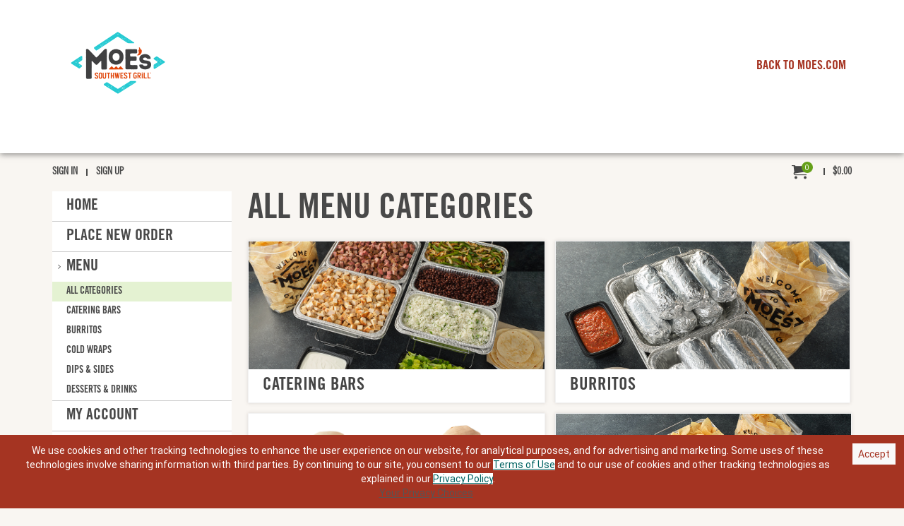

--- FILE ---
content_type: text/html;charset=UTF-8
request_url: https://orderonline.catering.moes.com/index.cfm?fuseaction=order&action=menu-categories&store_code=1383
body_size: 6187
content:

<!DOCTYPE html>
<html lang="en">
<head>
	
	

<script>
	
		window.mnkyDataLayer = window.mnkyDataLayer || [];
		window.mnkyDataLayer.push({
			
				
				'environment':  {
					'type': 'production',
					'debug': '0',
					'site': 'dev288',
					'version': '20260129a.gafa3fb4009'
				},
				'page': {
					'type': '',
					'title': 'All Menu Categories',
					'parameters': 'fuseaction-order action-menu_categories '
				},
				'customer': {
					'type': 'New',
					'status': 'Vistor',
					'value': ''
				},
			
				'event': 'viewOrderMenucategories'
			
		});
	
</script>

			<script>(function(w,d,s,l,i){w[l]=w[l]||[];w[l].push({'gtm.start':
			new Date().getTime(),event:'gtm.js'});var f=d.getElementsByTagName(s)[0],
			j=d.createElement(s),dl=l!='dataLayer'?'&l='+l:'';j.async=true;j.src=
			'//www.googletagmanager.com/gtm.js?id='+i+dl;f.parentNode.insertBefore(j,f);
			})(window,document,'script','mnkyDataLayer','GTM-KC7KX3VN');</script>
		
	
	<meta http-equiv="X-UA-Compatible" content="IE=edge">
	<title>All Menu Categories - Moe’s Southwest Grill | orderonline.catering.moes.com</title>
	<meta charset="utf-8">
	<meta name="viewport" content="width=device-width, user-scalable=yes, initial-scale=1, maximum-scale=2">
	<meta name="description" content="Moe’s Southwest Grill">
	<meta name="keywords" content="">
	<meta name="robots" content="noindex, follow, noarchive, noodp">
	<meta name="copyright" content="&copy; 2026 Moe’s Southwest Grill. All rights reserved.">
	<meta name="version" content="20260129a.gafa3fb4009">
	
	
	
		<link rel="shortcut icon" href="//orderonline.catering.moes.com/usercontent/XImages/favicon.ico">
	
		<noscript><meta http-equiv="refresh" content="0; URL=https://orderonline.catering.moes.com/index.cfm?fuseaction=no_js"></noscript>
	

		<script>
			(function(i,s,o,g,r,a,m){i['GoogleAnalyticsObject']=r;i[r]=i[r]||function(){
			(i[r].q=i[r].q||[]).push(arguments)},i[r].l=1*new Date();a=s.createElement(o),
			m=s.getElementsByTagName(o)[0];a.async=1;a.src=g;m.parentNode.insertBefore(a,m)
			})(window,document,'script','//www.google-analytics.com/analytics.js','ga');

				// Basic Pageview setup
				
					// monkey + client
					
					ga('create', 'UA-28524858-1', 'auto');
					ga('require', 'ec');
					ga('send', 'pageview');
				

					ga('create', 'G-M15XCDCD7D', 'auto', {'name': 'clientTracker'});  // Client tracker 
					ga('clientTracker.require', 'ec'); // Set Required for client tracker 
					ga('clientTracker.send', 'pageview'); // Send Pageview for client tracker 
		</script>
	
	<script>
		var analyticsIdNameList = "mnky,clientTracker";
	</script>

    <script src="https://orderonline.catering.moes.com/includes/javascript/autoload/0-jquery.min.js?20260129a.gafa3fb4009"></script>
    <script type="text/javascript">
        var absoluteHomeURL = 'https://orderonline.catering.moes.com/';
        var ajaxHomeURL = 'https://orderonline.catering.moes.com/cart/';
        var systemLanguage = 'en';
        var altSystemLanguage = '';
        var userLanguage = 'en';
        var releaseVersion = '20260129a.gafa3fb4009.1';
        var enableFrameBreaker = true;
    </script>
    
    <script src="https://orderonline.catering.moes.com/includes/javascript/language-switcher.min.js?20260129a.gafa3fb4009"></script>
    <script src="https://orderonline.catering.moes.com/includes/javascript/autoload/1-jquery-ui.min.js?20260129a.gafa3fb4009"></script>
    <script src="https://orderonline.catering.moes.com/includes/javascript/autoload/2-jquery.calculation.min.js?20260129a.gafa3fb4009"></script>
    <script src="https://orderonline.catering.moes.com/includes/javascript/autoload/2-jquery.colorbox.min.js?20260129a.gafa3fb4009"></script>
    <script src="https://orderonline.catering.moes.com/includes/javascript/autoload/2-jquery.placeholder.min.js?20260129a.gafa3fb4009"></script>
    <script src="https://orderonline.catering.moes.com/includes/javascript/autoload/2-jquery.qtip.min.js?20260129a.gafa3fb4009"></script>
    <script src="https://orderonline.catering.moes.com/includes/javascript/autoload/2-jquery.validationEngine.monkey.min.js?20260129a.gafa3fb4009"></script>
    <script src="https://orderonline.catering.moes.com/includes/javascript/autoload/2-modernizr.js?20260129a.gafa3fb4009"></script>
    <script src="https://orderonline.catering.moes.com/includes/javascript/autoload/2-responsiveslides.min.js?20260129a.gafa3fb4009"></script>

    
    <script src="https://orderonline.catering.moes.com/includes/javascript/_common.js?20260129a.gafa3fb4009"></script>
    <script src="https://orderonline.catering.moes.com/includes/javascript/_fe.js?20260129a.gafa3fb4009"></script>

    <script src="https://orderonline.catering.moes.com/includes/javascript/placeholders/4.0.1/placeholders.jquery.min.js?20260129a.gafa3fb4009"></script>
    <script src="https://orderonline.catering.moes.com/includes/javascript/app-common.js?20260129a.gafa3fb4009"></script>
    <script src="https://orderonline.catering.moes.com/includes/javascript/app-util.js?20260129a.gafa3fb4009"></script>
    <script src="https://orderonline.catering.moes.com/includes/javascript/app-spinner.js?20260129a.gafa3fb4009"></script>

<link rel="stylesheet" type="text/css" href="https://orderonline.catering.moes.com/includes/stylesheets/main-app-ada.min.css?20260129a.gafa3fb4009" media="all">



    <link rel="stylesheet" type="text/css" href="https://orderonline.catering.moes.com/usercontent/assets/css/client.css?1737646392" media="all">

    <script src="https://truyoproductionuscdn.truyo.com/js/b1d506d7a2dd318833359078f503e8b7.js"></script>


</head>



<body class="t-Moes fe site-288 is-responsive mobile-enabled catering has-mini-cart url-store_code-1383 url-page_id-0 url-category_id-0 url-item_id-0 url-update-0 url-fuseaction-order url-child_id-0 url-channel_id-2 url-item_order_id-0 url-action-menu_categories url-group_id-0 external-store-1383 ">

        <noscript><iframe src="//www.googletagmanager.com/ns.html?id=GTM-KC7KX3VN"
        height="0" width="0" style="display:none;visibility:hidden"></iframe></noscript>
        

	<p class="c-skip-content">
		<a href="#main_content" class="c-skip-content__link js-skip-content"><span class="c-skip-content__text">Jump to main content</span></a>
    </p>
    <p class="c-skip-content">
		<a href="#main_navigation" class="c-skip-content__link js-skip-content-navigation"><span class="c-skip-content__text">Jump to navigation</span></a>
    </p>

	<div class="c-page">
		
		
 
<header class="c-header js-header">
    <div class="c-corporate-nav">
         <!-- HEADER STARTS HERE-->
    <div class="m-header">
      <div class="m-header__content">
        <div class="m-logo-wrapper">
          <a href="/" class="m-logo"><span class="u-hide-visually">Moe's southwest grill</span></a>
          <div class="m-logo__tagline">
            <span class="m-logo__tagline--white m-logo__tagline--large">Catering</span>
            <br>
            <span class="m-logo__tagline--yellow">That rocks</span>
          </div>
        </div>
        <a href="https://moes.com" class="m-utility-link">BACK TO MOES.COM</a>
      </div>
    </div>
    <!-- please do not delete the following line: -->
    <a href="/" class="m-logo-mobile"><span class="u-hide-visually">Moe's southwest grill</span></a>
    <div class="clearfix"></div>
    <!-- HEADER ENDS HERE-->   
    </div>
    <div class="c-site-banner js-header">
        <div class="c-site-banner__container">
            <div class="c-site-banner__layout">
                <div class="c-branding">
                    <a class="c-branding__link" href="https://moes.com">
                        <span class="c-branding__title">Moe's Online Ordering</span>
                        <span class="c-branding__logo c-branding__logo--small"></span>
                        <span class="c-branding__logo c-branding__logo--large"></span>
                    </a>
                </div>
            </div>
        </div>
    </div>
    <div class="desktop-only">
        <div class="homeo-landing ">
            <div class="small-group">
                    <div class="content-wrapper">
                        <h1>Let Us Bring The Party To You</h1>
                        <a href="index.cfm?fuseaction=order&action=preorder&isToGo=0" class="m-button" target="_blank">Order Now</a>
                    </div>
            </div>
        </div>
    </div>
    <div class="desktopnav">
        <nav class="c-utility-nav c-utility-nav--signedout js-utility-nav" 
		aria-label="Utility navigation">
		<div class="c-utility-nav__container">
			
				<ul role="menubar" class="c-utility-nav__list">
					
					<li class="c-utility-nav__item c-utility-nav__item--nav">
						<button role="menuitem" type="button" class="c-utility-nav__button c-offcanvas-toggle js-offcanvas-toggle" id="offcanvas-toggle" aria-haspopup="true" aria-controls="site-nav" aria-expanded="true" 
							aria-label="Main navigation toggle">
							<span class="c-utility-nav__icon c-offcanvas-toggle__icon" aria-hidden="true"></span>
							<span class="c-offcanvas-toggle__label">
								Navigation
							</span>
						</button>
					</li>
					
							
							<li class="c-utility-nav__item c-utility-nav__item--signin">
								<a role="menuitem" class="c-utility-nav__link" href="https://orderonline.catering.moes.com/?fuseaction=signin">
									Sign In
								</a>
							</li>
							
							<li class="c-utility-nav__item c-utility-nav__item--signup">
								<a role="menuitem" class="c-utility-nav__link" href="https://orderonline.catering.moes.com/?fuseaction=signup">
									Sign Up
								</a>
							</li>
						
					
					<li class="c-utility-nav__item c-utility-nav__item--location">
						
						<a role="menuitem" class="c-utility-nav__link c-quick-location" href="https://orderonline.catering.moes.com/?fuseaction=order&action=preorder">
							<span class="c-quick-location__icon c-icon c-icon--location"></span>
							
							
								<span class="c-quick-location__unknown">
									Default menu, please select location
								</span>
							
						</a>
					</li>
					<li class="c-utility-nav__item c-utility-nav__item--empty">
						
					</li>
					
					
					<li class="c-utility-nav__item c-utility-nav__item--cart">
						<a role="menuitem" class="c-utility-nav__link c-quick-cart" href="index.cfm?fuseaction=cart">
							<span class="c-quick-cart__text">
								My Order:
							</span>
							<span class="c-utility-nav__icon c-icon-badge-group">
								<span class="c-quick-cart__icon c-icon c-icon--cart" aria-hidden="true"></span>
								<span class="c-quick-cart__qty c-badge js-quick-cart-order-quatity">0</span>
								<span class="c-quick-cart__text">
									items in cart,
								</span>
							</span>
							<span class="c-quick-cart__text">
								total value
							</span>
							<span class="c-quick-cart__total js-quick-cart-order-total">
								$0.00
							</span>
						</a>
					</li>
				</ul>
			
		</div>
	</nav>
    </div>
</header>
<div class="mobile-only">
    <div class="homeo-landing">
        <div class="small-group">
                <div class="content-wrapper">
                    <h1>Let Us Bring The Party To You</h1>
                    <a href="index.cfm?fuseaction=order&action=preorder&isToGo=0" class="m-button" target="_blank">Order Now</a>
                </div>
        </div>
    </div>
</div>





<main class="c-main" role="main" aria-label="Page content">
	<div class="c-main__container">
		<div class="c-main__layout">
			
			
			<div class="c-main__offcanvas js-offcanvas" id="main_navigation" tabindex="-1">
				<nav class="c-site-nav" id="site-nav" role="navigation" aria-expanded="true" aria-label="Main navigation">
	<ul class="c-site-nav__list js-site-nav-control">

	
				
				<li class="c-site-nav__item c-site-nav__item--1 " id="nav_item_1">
					<a class="c-site-nav__link "
						href="https://orderonline.catering.moes.com/index.cfm?page_id=1">
						Home
					</a>
					
				</li>
			
				
				<li class="c-site-nav__item c-site-nav__item--20 c-site-nav__item--catering-order 
				" id="nav_item_20">
					<a class="c-site-nav__link js-site-nav-link--catering-order" aria-controls="nav_item_20_content" role="button"
						href="https://orderonline.catering.moes.com/index.cfm?fuseaction=order&action=preorder&isToGo=0">
						Place New Order
					</a>
				</li>
			
				
				<li class="c-site-nav__item c-site-nav__item--has-children c-site-nav__item--2 c-site-nav__item--catering-menu " id="nav_item_2">
					<a class="c-site-nav__link js-site-nav-link--catering-menu "
						href="https://orderonline.catering.moes.com/index.cfm?fuseaction=order&amp;action=menu-categories&amp;channel-id=2">
						Menu
					</a>
					

						<ul class="c-site-nav__sub-list is-expanded " id="nav_item_2_content">
							
								<li class="c-site-nav__sub-item is-active ">
										<a class="c-site-nav__sub-link" 
											
												href="index.cfm?fuseaction=order&action=menu-categories&channel-id=2"
											
										>
											All <span class="u-hide-visually">Menu</span> Categories
										</a>
								</li>
							<li class="c-site-nav__sub-item  c-site-nav__sub-item--catering-30"><a class="c-site-nav__sub-link" aria-controls="nav_sub_item_30_content" href="https://orderonline.catering.moes.com/catering-bars">Catering Bars</a></li><li class="c-site-nav__sub-item  c-site-nav__sub-item--catering-31"><a class="c-site-nav__sub-link" aria-controls="nav_sub_item_31_content" href="https://orderonline.catering.moes.com/index.cfm?fuseaction=order&action=menu-category&category-id=31">Burritos</a></li><li class="c-site-nav__sub-item  c-site-nav__sub-item--catering-48"><a class="c-site-nav__sub-link" aria-controls="nav_sub_item_48_content" href="https://orderonline.catering.moes.com/index.cfm?fuseaction=order&action=menu-category&category-id=48">Cold Wraps</a></li><li class="c-site-nav__sub-item  c-site-nav__sub-item--catering-4"><a class="c-site-nav__sub-link" aria-controls="nav_sub_item_4_content" href="https://orderonline.catering.moes.com/index.cfm?fuseaction=order&action=menu-category&category-id=4">Dips & Sides</a></li><li class="c-site-nav__sub-item  c-site-nav__sub-item--catering-3"><a class="c-site-nav__sub-link" aria-controls="nav_sub_item_3_content" href="https://orderonline.catering.moes.com/index.cfm?fuseaction=order&action=menu-category&category-id=3">Desserts & Drinks</a></li>
						</ul>
					
				</li>
			
			
			<li class="c-site-nav__item c-site-nav__item--3 
			" id="nav_item_3">
				<a href="https://orderonline.catering.moes.com/?fuseaction=signin" class="c-site-nav__link ">
					My Account
				</a>
			</li>
		
				
				<li class="c-site-nav__item c-site-nav__item--13 " id="nav_item_13">
					<a class="c-site-nav__link "
						href="https://orderonline.catering.moes.com/index.cfm?page_id=13" title="Frequently Asked Questions">
						FAQ'S
					</a>
					
				</li>
			

	</ul>
</nav>






	<script>
		var takeout_label = '';
	</script> 
					<div class="c-promo">
						<div class="helpmessage"> <p>&nbsp;</p> <span style="font-size: 10.0pt;font-family: arial , helvetica , sans-serif;color: rgb(126,140,141);"><span style="color: rgb(52,73,94);font-size: 12.0pt;"><br></span><a class="js-call-your-store" href="info.cfm?fuseaction=store" rel="nofollow" style="color: rgb(52,73,94);"><strong><span style="font-size: 10.0pt;">NEED ASSISTANCE?</span></strong></a> <br></span><a class="js-call-your-store" href="info.cfm?fuseaction=store" rel="nofollow" style="color: rgb(52,73,94);"><strong><span style="font-size: 10.0pt;">CLICK HERE FOR INFORMATION</span></strong></a></div> <div class="helpmessage"><br><span style="font-size: 10.0pt;color: rgb(52,73,94);">We gladly accept Visa, Mastercard, Discover, and American Express. Please note that Moe&rsquo;s gift cards and prepaid gift cards cannot be used to pay for catering orders.</span><br><br><span style="font-size: 10.0pt;"><span style="color: rgb(52,73,94);font-family: arial , helvetica , sans-serif;">Prices, minimums, and fees vary and will not be accurate until a store location is selected. Delivery and/or cancellation fees may apply.&nbsp;<br><br><span style="font-family: arial , helvetica , sans-serif;font-size: 10.0pt;">Our products contain sesame, milk, eggs, fish, tree nuts, peanuts, wheat, and soybeans.&nbsp; Despite using best practices, we cannot guarantee products will be free from allergens through cross-contamination.&nbsp; If you have a food allergy, please notify the restaurant directly.</span><br></span></span></div> <div class="helpmessage">&nbsp;</div>
					</div>
				
				<ul class="c-account-actions">
					
							
							<li class="c-account-actions__item c-account-actions__item--signin">
								<a class="c-account-actions__link c-button c-button--primary c-button--full-bleed" href="https://orderonline.catering.moes.com/?fuseaction=signin">
									Sign In
								</a>
							</li>
							
							<li class="c-account-actions__item c-account-actions__item--signup">
								<a class="c-account-actions__link c-button c-button--primary c-button--full-bleed" href="https://orderonline.catering.moes.com/?fuseaction=signup">
									Sign Up
								</a>
							</li>
						
				</ul>
				
			</div>
			
			
			<div class="c-main__content" id="main_content">
				<article class="c-content" aria-labelledby="heading_menu-categories">
					<div class="c-content__container">
						<div class="c-browser-back">
							<a class="c-browser-back__link js-browser-back">
								<span class="c-browser-back__icon fa fa-arrow-left" aria-hidden="true"></span>
								Back 
							</a>
						</div>

						
						
								<div class="c-content__message c-message u-hide js-message" id="content_message"></div>
							<div class="c-menu-categories">
	<h1 class="c-menu-categories__heading js-page-heading" id="heading_menu-categories">
		All Menu Categories
	</h1>

	<div class="c-menu-categories__section">
		

					<div class="c-menu-categories__item c-menu-categories__item---catering-bars">
						<div class="c-menu-categories__details">
							<a class="c-menu-categories__link" href="https://orderonline.catering.moes.com/catering-bars">
								
									<img class="c-menu-categories__image" src="//orderonline.catering.moes.com/usercontent/product_sub_img/MOES-1403768-LSM_Oaxaca-Cheese-Assets-Catering-Fajita-Bar-Next-Gen-Web-MSI-886x592.jpg" alt="Catering Bars category" aria-hidden="true">
								
								<span class="c-menu-categories__name">Catering Bars</span>
							</a>
						</div>
					</div>

				

					<div class="c-menu-categories__item c-menu-categories__item---burritos">
						<div class="c-menu-categories__details">
							<a class="c-menu-categories__link" href="https://orderonline.catering.moes.com/index.cfm?fuseaction=order&action=menu-category&category-id=31">
								
									<img class="c-menu-categories__image" src="//orderonline.catering.moes.com/usercontent/product_sub_img/MOES-1403768-LSM_Oaxaca-Cheese-Assets-Catering-BurritoBar-Next-Gen-Web-MSI-1200x800.jpg" alt="Burritos category" aria-hidden="true">
								
								<span class="c-menu-categories__name">Burritos</span>
							</a>
						</div>
					</div>

				

					<div class="c-menu-categories__item c-menu-categories__item---cold-wraps">
						<div class="c-menu-categories__details">
							<a class="c-menu-categories__link" href="https://orderonline.catering.moes.com/index.cfm?fuseaction=order&action=menu-category&category-id=48">
								
									<img class="c-menu-categories__image" src="//orderonline.catering.moes.com/usercontent/product_sub_img/MOES-1451518-LSM_Oaxaca Cheese Assets-ColdWrap-GroupofFour-MSI-@4x-MOBILE-886x592.jpg" alt="Cold Wraps category" aria-hidden="true">
								
								<span class="c-menu-categories__name">Cold Wraps</span>
							</a>
						</div>
					</div>

				

					<div class="c-menu-categories__item c-menu-categories__item---dips-sides">
						<div class="c-menu-categories__details">
							<a class="c-menu-categories__link" href="https://orderonline.catering.moes.com/index.cfm?fuseaction=order&action=menu-category&category-id=4">
								
									<img class="c-menu-categories__image" src="//orderonline.catering.moes.com/usercontent/product_sub_img/MOES_1195461_Catering_34Queso_690x320_v1.jpg" alt="Dips & Sides category" aria-hidden="true">
								
								<span class="c-menu-categories__name">Dips & Sides</span>
							</a>
						</div>
					</div>

				

					<div class="c-menu-categories__item c-menu-categories__item---desserts-drinks">
						<div class="c-menu-categories__details">
							<a class="c-menu-categories__link" href="https://orderonline.catering.moes.com/index.cfm?fuseaction=order&action=menu-category&category-id=3">
								
									<img class="c-menu-categories__image" src="//orderonline.catering.moes.com/usercontent/product_sub_img/MOES_838421_Catering_Iced-Tea_1200x800_1-system_v12.jpg" alt="Desserts & Drinks category" aria-hidden="true">
								
								<span class="c-menu-categories__name">Desserts & Drinks</span>
							</a>
						</div>
					</div>

				
	</div>
</div>

						<div class="u-clearfix"></div>
					</div>
				</article>
			</div>
		</div>
	</div>
</main>




	<footer class="c-footer js-footer">
		 <!-- FOOTER STARTS HERE-->
    <div class="small-group">
      <div class="content-wrapper">
        <h1>SMALL GROUP?</h1>
        <p>We got you covered! With group ordering you can feed groups of 10 or less. </p>
        <a href="https://moes.splickit.com/" target="_blank" rel="nofollow" class="m-button"><span class="visible-desktop">order for a group</span><span class="visible-mobile">get started</span></a>
      </div>
    </div>
  	<div class="connect-download">
  		<div class="container-fluid">
  			<div class="row">
  				<div class="m-social">
  					<h2>stay connected</h2>
  					<ul class="social-icons">
  						<li><a href="https://www.facebook.com/MoesSouthwestGrill/" target="_blank" class="m-icon-facebook" rel="nofollow"><span class="u-hide-visually">facebook</span></a></li>
  						<li><a href="https://twitter.com/Moes_HQ" target="_blank" class="m-icon-twitter" rel="nofollow"><span class="u-hide-visually">twitter</span></a></li>
  						<li><a href="https://www.instagram.com/moessouthwestgrill/" target="_blank" class="m-icon-instagram" rel="nofollow"><span class="u-hide-visually">instagram</span></a></li>
  						<li><a href="https://www.youtube.com/user/moessouthwestgrill1" target="_blank" class="m-icon-youtube" rel="nofollow"><span class="u-hide-visually">youtube</span></a></li>
  					</ul>
  				</div>
          <div class="clearfix"></div>
  			</div>
  		</div>
		</div>
    <div class="m-footer">
      <div class="footer-center clearfix row">
          <div class="centered-content">
              <div class="logo-box">
                  <div class="logo"><a href="https://www.moes.com"><span class="u-hide-visually">Moe's southwest grill</span></a></div>
              </div>
              <div class="footer-nav">
                  <ul class="spread">
                    <li class="nav-item">
                        <a class="nav-link" href="https://www.moes.com">Back to Moe&#39;s.com</a>
                    </li>
                    <li class="nav-item">
                        <a class="nav-link" href="https://www.moes.com/catering/">Catering</a>
                    </li>
                    <li class="nav-item">
                        <a class="nav-link" href="https://locations.moes.com/search?query=Restaurants+near+me">Locations</a>
                    </li>
                    <li class="nav-item">
                        <a class="nav-link" href="http://www.moesfranchise.com/" target="_blank" rel="nofollow">Franchising</a>
                    </li>
                  </ul>
                  <ul class="stacks">
                      <div class="ftr-links-col-one clearfix">
                          <li class="nav-item">
                              <a class="nav-link" href="https://www.moes.com">Back to Moe&#39;s.com</a>
                          </li>
                          <li class="nav-item">
                              <a class="nav-link" href="https://www.moes.com/catering/">Catering</a>
                          </li>
                          <li class="nav-item">
                              <a class="nav-link" href="https://locations.moes.com/search?query=Restaurants+near+me">Locations</a>
                          </li>
                          <li class="nav-item">
                              <a class="nav-link" href="http://www.moesfranchise.com/" target="_blank" rel="nofollow">Franchising</a>
                          </li>
                      </div>
                      <div class="ftr-links-col-two clearfix">
                          <!-- more nav links here -->
                      </div>
                  </ul>
              </div>
          </div>
          <div class="secondary-footer-links">
              <div class="copyright">&copy; 2026 Moe&#39;s Franchisor SPV LLC. All Rights Reserved.</div>
              <div class="legal">
                  <ul>
                      <li class="nav-item Privacy Policy">
                          <a class="nav-link" href="https://www.moes.com/privacy" target="_blank" rel="nofollow">Privacy Policy</a>
                      </li>
                      <li class="nav-item Legal notice">
                          <a class="nav-link" href="https://www.moes.com/legal" target="_blank" rel="nofollow">Legal notice</a>
                      </li>
					<li class="nav-item CA Privacy Policy">
                          <a class="nav-link" href="https://www.moes.com/privacy#ca" target="_blank" rel="nofollow">CA Privacy Policy</a>
                      </li>
					<li class="nav-item Your Privacy Choices">
                          <a id="cookieSettingButton" class="cookieSettingButton text-decoration-underline" href="#" style="text-decoration: underline; color:#000000; font-size: 14px;">YOUR PRIVACY CHOICES</a>
                      </li>
                  </ul>
              </div>
              <div class="footer_bottom_holder">
					<div class="fivecol">
	<nav class="c-footer-nav" aria-label="Footer navigation">
		<div class="c-footer-nav__container">
			<ul class="c-footer-nav__list">
				
			</ul>
		</div>
	</nav>
</div>
					<div class="fivecol"><div class="c-mnky-copyright" id="mnky_copyright">
		<a href="https://www.monkeysoftsolutions.com" class="c-mnky-copyright__link" rel="external" id="monkeypower_footer">
			Powered by MonkeyMedia Software
		</a>
	</div></div>
				</div>
          </div>
          <a href="#" class="m-back-top">
            <span class="m-back-top__icon"></span>
            <span class="m-back-top__text">Top</span>
          </a>
      </div>
      <div class="clearfix"></div>
    </div>
    <!-- FOOTER ENDS HERE-->


	</footer>


<!-- AzureProductionfwrtj -->


<!-- AzureProductionfwrtj -->

	</div>
	<div class="c-overlay js-overlay"></div>
	<div class="c-responsive-breakpoint js-breakpoint-viewport"></div>

	
			<script>
				var takeout_label = '';
				var catering_label = 'Catering';
				var go_id = 0;
				var is_group_order=0;
				var per_person_budget=0;
				var num_participants=0;
				var location_msg="<h2>Can we use your location?</h2>\n\n<p>We want to show you the most accurate menu selections, availability and pricing for your location.</p>\n\n\n<p>To do this, select &quot;Allow&quot; when your browser asks if we can share your location, we will select the store menu that is closest to your device. If you do not want to share your location, <a onclick=\"return deny_location()\" href=\"#\">click here to use our standard menu</a>.</p>";
				var state_label='State';
				var zipcode_label='Zip Code';
				
					var ask_for_location = false;
				
				var distance_unit = 'miles';

				
					var external_store={};
				

			</script>
		
</body>
</html>


--- FILE ---
content_type: text/css
request_url: https://orderonline.catering.moes.com/includes/stylesheets/main-app-ada.min.css?20260129a.gafa3fb4009
body_size: 63322
content:
@import"https://fonts.googleapis.com/css?family=Open+Sans:300,400italic,400,600,700,800";:root{--color-white: #fff;--color-green: #4cabaa;--color-dark-green: #347978;--color-blue: #4591f7;--color-red: #b02318;--color-dark-grey: #ccc;--color-royal-black: #0c0c0c;--color-darker-green: #20464c;--color-brown: #666;--color-light-grey: #ebebeb}:root{--color-gold: #e27b00;--color-royal-blue: #006ee0;--color-lime: #04b100;--color-fuchsia: #ff00c7}/*! normalize.css v3.0.3 | MIT License | github.com/necolas/normalize.css */html{font-family:sans-serif;-ms-text-size-adjust:100%;-webkit-text-size-adjust:100%}body{margin:0}article,aside,details,figcaption,figure,footer,header,hgroup,main,menu,nav,section,summary{display:block}audio,canvas,progress,video{display:inline-block;vertical-align:baseline}audio:not([controls]){display:none;height:0}[hidden],template{display:none}a{background-color:transparent}a:active,a:hover{outline:0}abbr[title]{border-bottom:1px dotted}b,strong{font-weight:600}dfn{font-style:italic}h1{font-size:2em;margin:.67em 0}mark{background:#ff0;color:#000}small{font-size:80%}sub,sup{font-size:75%;line-height:0;position:relative;vertical-align:baseline}sup{top:-0.5em}sub{bottom:-0.25em}img{border:0}svg:not(:root){overflow:hidden}figure{margin:1em 40px}hr{box-sizing:content-box;height:0}pre{overflow:auto}code,kbd,pre,samp{font-family:monospace,monospace;font-size:1em}button,input,optgroup,select,textarea{color:inherit;font:inherit;margin:0}button{overflow:visible}button,select{text-transform:none}button,html input[type=button],input[type=reset],input[type=submit]{-webkit-appearance:button;cursor:pointer}button[disabled],html input[disabled]{cursor:default}button::-moz-focus-inner,input::-moz-focus-inner{border:0;padding:0}input{line-height:normal}input[type=checkbox],input[type=radio]{box-sizing:border-box;padding:0}input[type=number]::-webkit-inner-spin-button,input[type=number]::-webkit-outer-spin-button{height:auto}input[type=search]{-webkit-appearance:textfield;box-sizing:content-box}input[type=search]::-webkit-search-cancel-button,input[type=search]::-webkit-search-decoration{-webkit-appearance:none}fieldset{border:1px solid silver;margin:0 2px;padding:.35em .625em .75em}legend{border:0;padding:0}textarea{overflow:auto}optgroup{font-weight:600}table{border-collapse:collapse;border-spacing:0}td,th{padding:0}a,abbr,acronym,address,applet,article,aside,b,blockquote,body,caption,center,cite,code,dd,del,details,dfn,dialog,div,dl,dt,em,fieldset,figcaption,figure,footer,form,h1,h2,h3,h4,h5,h6,header,hgroup,html,i,iframe,img,ins,kbd,label,legend,li,main,menu,nav,object,ol,p,pre,q,s,samp,section,small,span,strong,sub,summary,sup,table,tbody,td,tfoot,th,thead,time,tr,u,ul,var{margin:0;padding:0;border:0}html{box-sizing:border-box}*,*:before,*:after{box-sizing:border-box}ul,ol{list-style-type:none}li>ul,li>ol{margin-bottom:0}abbr[title],dfn[title]{cursor:help}[tabindex="-1"]:focus{outline:none !important}u,ins{text-decoration:none}ins{border-bottom:1px solid}@-webkit-viewport{width:device-width}@-moz-viewport{width:device-width}@-o-viewport{width:device-width}@viewport{width:device-width}p,hr,h1,.h1,h2,.h2,h3,.h3{margin-bottom:20px;margin-bottom:1.4285714286rem}h4,.h4,h5,.h5,h6,.h6{margin-bottom:10px;margin-bottom:.7142857143rem}p:last-child,hr:last-child,h1:last-child,.h1:last-child,h2:last-child,.h2:last-child,h3:last-child,.h3:last-child,h4:last-child,.h4:last-child,h5:last-child,.h5:last-child,h6:last-child,.h6:last-child{margin-bottom:0}html{background:#fff;color:#1a1a1a;font-family:"Open Sans","Helvetica Neue",Helvetica,Tahoma,Arial,"Lucida Sans",sans-serif;font-size:.875em;line-height:1.4285714286;height:100%;overflow-x:hidden;overflow-y:auto}body{height:100%;background:#fff}h1,.h1{font-size:35px;font-size:2.5rem;line-height:1.1428571429;font-weight:600;margin-top:0}h2,.h2{font-size:28px;font-size:2rem;line-height:1.4285714286;font-weight:600}h3,.h3{font-size:21px;font-size:1.5rem;line-height:1.9047619048;font-weight:600}h4,.h4{font-size:18px;font-size:1.2857142857rem;line-height:1.1111111111;font-weight:600}h5,.h5{font-size:14px;font-size:1rem;line-height:1.4285714286;font-weight:600}h6,.h6{font-size:12px;font-size:.8571428571rem;line-height:1.6666666667;font-weight:600}label,.faux-label{cursor:pointer}textarea{resize:vertical}select[multiple],select[size],textarea{height:auto}input[type=search]{box-sizing:border-box}input[type=search]{appearance:none}input[type=submit],input[type=button],input[type=image],input[type=reset],select{border-radius:0}legend{display:table;white-space:normal;font-weight:600}textarea.textarea-resizable{height:auto}textarea.textarea-resizable.ht-min-50{min-height:50px}textarea.textarea-resizable.ht-min-100{min-height:100px}textarea.textarea-resizable.ht-min-150{min-height:150px}textarea.textarea-resizable.ht-min-200{min-height:200px}.form-header{padding-bottom:20px;padding-bottom:1.4285714286rem}button[disabled],input[disabled],select[disabled],textarea[disabled],.is-disabled{cursor:not-allowed !important;text-shadow:none !important;box-shadow:none !important;opacity:.6 !important}.is-disabled--no-hover{cursor:inherit !important;color:inherit !important;background:inherit !important;text-decoration:none !important}button[readonly],input[readonly],select[readonly],textarea[readonly],.is-readonly{pointer-events:none !important;text-shadow:none !important;box-shadow:none !important}input,textarea,select,.is-faux-input{display:inline-block;font-size:16px;font-size:1.1428571429rem;line-height:1.25;vertical-align:middle;width:auto}@media(min-width: 62em){input,textarea,select,.is-faux-input{font-size:14px;font-size:1rem;line-height:1.25}}input[type=radio],input[type=checkbox]{background:transparent}input[type=radio]{margin-left:1px}input[type=text],input[type=search],input[type=email],input[type=tel],input[type=url],input[type=password],input[type=date],input[type=datetime],input[type=datetime-local],input[type=month],input[type=week],input[type=time],input[type=number],select:not([size]):not([multiple]),.is-faux-input{height:3rem}@media(min-width: 62em){input[type=text],input[type=search],input[type=email],input[type=tel],input[type=url],input[type=password],input[type=date],input[type=datetime],input[type=datetime-local],input[type=month],input[type=week],input[type=time],input[type=number],select:not([size]):not([multiple]),.is-faux-input{height:2.084rem}}input[type=file]{height:auto}input[type=text],input[type=search],input[type=email],input[type=tel],input[type=url],input[type=password],input[type=date],input[type=datetime],input[type=datetime-local],input[type=month],input[type=week],input[type=time],input[type=number],input[type=file],textarea,select,.is-faux-input{padding:5px;padding:.3571428571rem;background:#fff;color:#1a1a1a;vertical-align:top;border:1px solid #e8e8e8}input[type=text]:not([disabled]):not([readonly]):focus,input[type=search]:not([disabled]):not([readonly]):focus,input[type=email]:not([disabled]):not([readonly]):focus,input[type=tel]:not([disabled]):not([readonly]):focus,input[type=url]:not([disabled]):not([readonly]):focus,input[type=password]:not([disabled]):not([readonly]):focus,input[type=date]:not([disabled]):not([readonly]):focus,input[type=datetime]:not([disabled]):not([readonly]):focus,input[type=datetime-local]:not([disabled]):not([readonly]):focus,input[type=month]:not([disabled]):not([readonly]):focus,input[type=week]:not([disabled]):not([readonly]):focus,input[type=time]:not([disabled]):not([readonly]):focus,input[type=number]:not([disabled]):not([readonly]):focus,input[type=file]:not([disabled]):not([readonly]):focus,input[type=checkbox]:not([disabled]):not([readonly]):focus,input[type=radio]:not([disabled]):not([readonly]):focus,textarea:not([disabled]):not([readonly]):focus,select:not([disabled]):not([readonly]):focus,.is-faux-input:not([disabled]):not([readonly]):focus{outline-width:3px;outline-width:.2142857143rem;outline-style:solid;outline-color:#2c4551;z-index:5}select:not([size]):not([multiple]){padding-top:0;padding-bottom:0}::-webkit-input-placeholder{color:#999}::-moz-placeholder{color:#999;opacity:1}:-ms-input-placeholder{color:#999}:input-placeholder{color:#999}::input-placeholder{color:#999}.c-edit__item--startdate input[type=date],.c-edit__item--enddate input[type=date]{color:#999}summary{cursor:pointer}hr{display:block;border:0;border-top:1px solid #1a1a1a;padding:0}a{color:#006362;background-color:#fff;text-decoration:underline}a:hover{color:#2c4551;background-color:#fff;text-decoration:none}a:focus{background-color:#2c4551;color:#fff;outline-width:3px;outline-width:.2142857143rem;outline-style:solid;outline-color:#2c4551;z-index:1}a.is-disabled:hover{color:#006362}a.is-disabled:focus{color:#006362}audio,canvas,iframe,img,svg,video{vertical-align:middle}img{font-style:italic;max-width:100%;height:auto}.o-gm-style img,img[width],img[height]{max-width:none}.o-img-responsive{max-width:100%;height:auto}.o-img-not-responsive{max-width:none}canvas{-ms-touch-action:double-tap-zoom}b,strong{font-weight:600}br{line-height:initial}@font-face{font-family:"mnky";src:url("../fonts/mnky/mnky.eot?dd66ff");src:url("../fonts/mnky/mnky.eot?dd66ff#iefix") format("embedded-opentype"),url("../fonts/mnky/mnky.ttf?dd66ff") format("truetype"),url("../fonts/mnky/mnky.woff?dd66ff") format("woff"),url("../fonts/mnky/mnky.svg?dd66ff#mnky") format("svg");font-weight:normal;font-style:normal}.c-icon,.c-reward-highlight__icon,.c-site-nav__item--has-children .c-site-nav__link::before,.c-step__item.is-complete .c-step__text:before,.c-form-choice__label--with-icons:before,.c-drop-down__icon{display:inline-block;font-family:"mnky" !important;speak:none;font-style:normal;font-weight:normal;font-variant:normal;text-transform:none;line-height:1;-webkit-font-smoothing:antialiased;-moz-osx-font-smoothing:grayscale}.c-icon--arrow-top:before{content:""}.c-icon--arrow-left:before{content:""}.c-icon--arrow-right:before{content:""}.c-icon--arrow-down:before{content:""}.c-icon--edit:before{content:""}.c-icon--cart:before{content:""}.c-icon--gift-card:before,.c-reward-highlight--open-dollar-comp-card .c-reward-highlight__icon:before{content:""}.c-icon--filter:before{content:""}.c-icon--gift-card-wrapped:before{content:""}.c-icon--gift-box:before{content:""}.c-icon--location:before{content:""}.c-icon--map:before{content:""}.c-icon--user:before{content:""}.c-icon--user-plus:before{content:""}.c-icon--search:before{content:""}.c-icon--config:before{content:""}.c-icon--trophy:before,.c-reward-highlight--suggested .c-reward-highlight__icon:before{content:""}.c-icon--bin:before{content:""}.c-icon--ellipse:before{content:""}.c-icon--earth:before{content:""}.c-icon--flag:before{content:""}.c-icon--star:before,.c-reward-highlight--free-item .c-reward-highlight__icon:before{content:""}.c-icon--plus:before{content:""}.c-icon--minus:before{content:""}.c-icon--cross:before,.c-icon--close:before{content:""}.c-icon--check:before{content:""}.c-icon--sortable:before{content:""}.c-icon--promo:before,.c-reward-highlight--percentage .c-reward-highlight__icon:before,.c-reward-highlight--fixed-dollar .c-reward-highlight__icon:before,.c-reward-highlight--open-dollar .c-reward-highlight__icon:before,.c-reward-highlight--promo .c-reward-highlight__icon:before{content:""}.c-icon--spin{-webkit-animation:c-icon--spin 2s infinite linear;animation:c-icon--spin 2s infinite linear}.c-icon--pulse{-webkit-animation:c-icon--spin 1s infinite steps(8);animation:c-icon--spin 1s infinite steps(8)}@-webkit-keyframes c-icon--spin{0%{-webkit-transform:rotate(0deg);transform:rotate(0deg)}100%{-webkit-transform:rotate(359deg);transform:rotate(359deg)}}@keyframes c-icon--spin{0%{-webkit-transform:rotate(0deg);transform:rotate(0deg)}100%{-webkit-transform:rotate(359deg);transform:rotate(359deg)}}/*!
 * Font Awesome Free 5.15.4 by @fontawesome - https://fontawesome.com
 * License - https://fontawesome.com/license/free (Icons: CC BY 4.0, Fonts: SIL OFL 1.1, Code: MIT License)
 *
 * Copied from all.css and modified src paths for @font-face rules to match our folder layout
 */.fa,.fas,.far,.fal,.fad,.fab{-moz-osx-font-smoothing:grayscale;-webkit-font-smoothing:antialiased;display:inline-block;font-style:normal;font-variant:normal;text-rendering:auto;line-height:1}.fa-lg{font-size:1.33333em;line-height:.75em;vertical-align:-0.0667em}.fa-xs{font-size:.75em}.fa-sm{font-size:.875em}.fa-1x{font-size:1em}.fa-2x{font-size:2em}.fa-3x{font-size:3em}.fa-4x{font-size:4em}.fa-5x{font-size:5em}.fa-6x{font-size:6em}.fa-7x{font-size:7em}.fa-8x{font-size:8em}.fa-9x{font-size:9em}.fa-10x{font-size:10em}.fa-fw{text-align:center;width:1.25em}.fa-ul{list-style-type:none;margin-left:2.5em;padding-left:0}.fa-ul>li{position:relative}.fa-li{left:-2em;position:absolute;text-align:center;width:2em;line-height:inherit}.fa-border{border:solid .08em #eee;border-radius:.1em;padding:.2em .25em .15em}.fa-pull-left{float:left}.fa-pull-right{float:right}.fa.fa-pull-left,.fas.fa-pull-left,.far.fa-pull-left,.fal.fa-pull-left,.fab.fa-pull-left{margin-right:.3em}.fa.fa-pull-right,.fas.fa-pull-right,.far.fa-pull-right,.fal.fa-pull-right,.fab.fa-pull-right{margin-left:.3em}.fa-spin{-webkit-animation:fa-spin 2s infinite linear;animation:fa-spin 2s infinite linear}.fa-pulse{-webkit-animation:fa-spin 1s infinite steps(8);animation:fa-spin 1s infinite steps(8)}@-webkit-keyframes fa-spin{0%{-webkit-transform:rotate(0deg);transform:rotate(0deg)}100%{-webkit-transform:rotate(360deg);transform:rotate(360deg)}}@keyframes fa-spin{0%{-webkit-transform:rotate(0deg);transform:rotate(0deg)}100%{-webkit-transform:rotate(360deg);transform:rotate(360deg)}}.fa-rotate-90{-ms-filter:"progid:DXImageTransform.Microsoft.BasicImage(rotation=1)";-webkit-transform:rotate(90deg);transform:rotate(90deg)}.fa-rotate-180{-ms-filter:"progid:DXImageTransform.Microsoft.BasicImage(rotation=2)";-webkit-transform:rotate(180deg);transform:rotate(180deg)}.fa-rotate-270{-ms-filter:"progid:DXImageTransform.Microsoft.BasicImage(rotation=3)";-webkit-transform:rotate(270deg);transform:rotate(270deg)}.fa-flip-horizontal{-ms-filter:"progid:DXImageTransform.Microsoft.BasicImage(rotation=0, mirror=1)";-webkit-transform:scale(-1, 1);transform:scale(-1, 1)}.fa-flip-vertical{-ms-filter:"progid:DXImageTransform.Microsoft.BasicImage(rotation=2, mirror=1)";-webkit-transform:scale(1, -1);transform:scale(1, -1)}.fa-flip-both,.fa-flip-horizontal.fa-flip-vertical{-ms-filter:"progid:DXImageTransform.Microsoft.BasicImage(rotation=2, mirror=1)";-webkit-transform:scale(-1, -1);transform:scale(-1, -1)}:root .fa-rotate-90,:root .fa-rotate-180,:root .fa-rotate-270,:root .fa-flip-horizontal,:root .fa-flip-vertical,:root .fa-flip-both{-webkit-filter:none;filter:none}.fa-stack{display:inline-block;height:2em;line-height:2em;position:relative;vertical-align:middle;width:2.5em}.fa-stack-1x,.fa-stack-2x{left:0;position:absolute;text-align:center;width:100%}.fa-stack-1x{line-height:inherit}.fa-stack-2x{font-size:2em}.fa-inverse{color:#fff}.fa-500px:before{content:""}.fa-accessible-icon:before{content:""}.fa-accusoft:before{content:""}.fa-acquisitions-incorporated:before{content:""}.fa-ad:before{content:""}.fa-address-book:before{content:""}.fa-address-card:before{content:""}.fa-adjust:before{content:""}.fa-adn:before{content:""}.fa-adversal:before{content:""}.fa-affiliatetheme:before{content:""}.fa-air-freshener:before{content:""}.fa-airbnb:before{content:""}.fa-algolia:before{content:""}.fa-align-center:before{content:""}.fa-align-justify:before{content:""}.fa-align-left:before{content:""}.fa-align-right:before{content:""}.fa-alipay:before{content:""}.fa-allergies:before{content:""}.fa-amazon:before{content:""}.fa-amazon-pay:before{content:""}.fa-ambulance:before{content:""}.fa-american-sign-language-interpreting:before{content:""}.fa-amilia:before{content:""}.fa-anchor:before{content:""}.fa-android:before{content:""}.fa-angellist:before{content:""}.fa-angle-double-down:before{content:""}.fa-angle-double-left:before{content:""}.fa-angle-double-right:before{content:""}.fa-angle-double-up:before{content:""}.fa-angle-down:before{content:""}.fa-angle-left:before{content:""}.fa-angle-right:before{content:""}.fa-angle-up:before{content:""}.fa-angry:before{content:""}.fa-angrycreative:before{content:""}.fa-angular:before{content:""}.fa-ankh:before{content:""}.fa-app-store:before{content:""}.fa-app-store-ios:before{content:""}.fa-apper:before{content:""}.fa-apple:before{content:""}.fa-apple-alt:before{content:""}.fa-apple-pay:before{content:""}.fa-archive:before{content:""}.fa-archway:before{content:""}.fa-arrow-alt-circle-down:before{content:""}.fa-arrow-alt-circle-left:before{content:""}.fa-arrow-alt-circle-right:before{content:""}.fa-arrow-alt-circle-up:before{content:""}.fa-arrow-circle-down:before{content:""}.fa-arrow-circle-left:before{content:""}.fa-arrow-circle-right:before{content:""}.fa-arrow-circle-up:before{content:""}.fa-arrow-down:before{content:""}.fa-arrow-left:before{content:""}.fa-arrow-right:before{content:""}.fa-arrow-up:before{content:""}.fa-arrows-alt:before{content:""}.fa-arrows-alt-h:before{content:""}.fa-arrows-alt-v:before{content:""}.fa-artstation:before{content:""}.fa-assistive-listening-systems:before{content:""}.fa-asterisk:before{content:""}.fa-asymmetrik:before{content:""}.fa-at:before{content:""}.fa-atlas:before{content:""}.fa-atlassian:before{content:""}.fa-atom:before{content:""}.fa-audible:before{content:""}.fa-audio-description:before{content:""}.fa-autoprefixer:before{content:""}.fa-avianex:before{content:""}.fa-aviato:before{content:""}.fa-award:before{content:""}.fa-aws:before{content:""}.fa-baby:before{content:""}.fa-baby-carriage:before{content:""}.fa-backspace:before{content:""}.fa-backward:before{content:""}.fa-bacon:before{content:""}.fa-bacteria:before{content:""}.fa-bacterium:before{content:""}.fa-bahai:before{content:""}.fa-balance-scale:before{content:""}.fa-balance-scale-left:before{content:""}.fa-balance-scale-right:before{content:""}.fa-ban:before{content:""}.fa-band-aid:before{content:""}.fa-bandcamp:before{content:""}.fa-barcode:before{content:""}.fa-bars:before{content:""}.fa-baseball-ball:before{content:""}.fa-basketball-ball:before{content:""}.fa-bath:before{content:""}.fa-battery-empty:before{content:""}.fa-battery-full:before{content:""}.fa-battery-half:before{content:""}.fa-battery-quarter:before{content:""}.fa-battery-three-quarters:before{content:""}.fa-battle-net:before{content:""}.fa-bed:before{content:""}.fa-beer:before{content:""}.fa-behance:before{content:""}.fa-behance-square:before{content:""}.fa-bell:before{content:""}.fa-bell-slash:before{content:""}.fa-bezier-curve:before{content:""}.fa-bible:before{content:""}.fa-bicycle:before{content:""}.fa-biking:before{content:""}.fa-bimobject:before{content:""}.fa-binoculars:before{content:""}.fa-biohazard:before{content:""}.fa-birthday-cake:before{content:""}.fa-bitbucket:before{content:""}.fa-bitcoin:before{content:""}.fa-bity:before{content:""}.fa-black-tie:before{content:""}.fa-blackberry:before{content:""}.fa-blender:before{content:""}.fa-blender-phone:before{content:""}.fa-blind:before{content:""}.fa-blog:before{content:""}.fa-blogger:before{content:""}.fa-blogger-b:before{content:""}.fa-bluetooth:before{content:""}.fa-bluetooth-b:before{content:""}.fa-bold:before{content:""}.fa-bolt:before{content:""}.fa-bomb:before{content:""}.fa-bone:before{content:""}.fa-bong:before{content:""}.fa-book:before{content:""}.fa-book-dead:before{content:""}.fa-book-medical:before{content:""}.fa-book-open:before{content:""}.fa-book-reader:before{content:""}.fa-bookmark:before{content:""}.fa-bootstrap:before{content:""}.fa-border-all:before{content:""}.fa-border-none:before{content:""}.fa-border-style:before{content:""}.fa-bowling-ball:before{content:""}.fa-box:before{content:""}.fa-box-open:before{content:""}.fa-box-tissue:before{content:""}.fa-boxes:before{content:""}.fa-braille:before{content:""}.fa-brain:before{content:""}.fa-bread-slice:before{content:""}.fa-briefcase:before{content:""}.fa-briefcase-medical:before{content:""}.fa-broadcast-tower:before{content:""}.fa-broom:before{content:""}.fa-brush:before{content:""}.fa-btc:before{content:""}.fa-buffer:before{content:""}.fa-bug:before{content:""}.fa-building:before{content:""}.fa-bullhorn:before{content:""}.fa-bullseye:before{content:""}.fa-burn:before{content:""}.fa-buromobelexperte:before{content:""}.fa-bus:before{content:""}.fa-bus-alt:before{content:""}.fa-business-time:before{content:""}.fa-buy-n-large:before{content:""}.fa-buysellads:before{content:""}.fa-calculator:before{content:""}.fa-calendar:before{content:""}.fa-calendar-alt:before{content:""}.fa-calendar-check:before{content:""}.fa-calendar-day:before{content:""}.fa-calendar-minus:before{content:""}.fa-calendar-plus:before{content:""}.fa-calendar-times:before{content:""}.fa-calendar-week:before{content:""}.fa-camera:before{content:""}.fa-camera-retro:before{content:""}.fa-campground:before{content:""}.fa-canadian-maple-leaf:before{content:""}.fa-candy-cane:before{content:""}.fa-cannabis:before{content:""}.fa-capsules:before{content:""}.fa-car:before{content:""}.fa-car-alt:before{content:""}.fa-car-battery:before{content:""}.fa-car-crash:before{content:""}.fa-car-side:before{content:""}.fa-caravan:before{content:""}.fa-caret-down:before{content:""}.fa-caret-left:before{content:""}.fa-caret-right:before{content:""}.fa-caret-square-down:before{content:""}.fa-caret-square-left:before{content:""}.fa-caret-square-right:before{content:""}.fa-caret-square-up:before{content:""}.fa-caret-up:before{content:""}.fa-carrot:before{content:""}.fa-cart-arrow-down:before{content:""}.fa-cart-plus:before{content:""}.fa-cash-register:before{content:""}.fa-cat:before{content:""}.fa-cc-amazon-pay:before{content:""}.fa-cc-amex:before{content:""}.fa-cc-apple-pay:before{content:""}.fa-cc-diners-club:before{content:""}.fa-cc-discover:before{content:""}.fa-cc-jcb:before{content:""}.fa-cc-mastercard:before{content:""}.fa-cc-paypal:before{content:""}.fa-cc-stripe:before{content:""}.fa-cc-visa:before{content:""}.fa-centercode:before{content:""}.fa-centos:before{content:""}.fa-certificate:before{content:""}.fa-chair:before{content:""}.fa-chalkboard:before{content:""}.fa-chalkboard-teacher:before{content:""}.fa-charging-station:before{content:""}.fa-chart-area:before{content:""}.fa-chart-bar:before{content:""}.fa-chart-line:before{content:""}.fa-chart-pie:before{content:""}.fa-check:before{content:""}.fa-check-circle:before{content:""}.fa-check-double:before{content:""}.fa-check-square:before{content:""}.fa-cheese:before{content:""}.fa-chess:before{content:""}.fa-chess-bishop:before{content:""}.fa-chess-board:before{content:""}.fa-chess-king:before{content:""}.fa-chess-knight:before{content:""}.fa-chess-pawn:before{content:""}.fa-chess-queen:before{content:""}.fa-chess-rook:before{content:""}.fa-chevron-circle-down:before{content:""}.fa-chevron-circle-left:before{content:""}.fa-chevron-circle-right:before{content:""}.fa-chevron-circle-up:before{content:""}.fa-chevron-down:before{content:""}.fa-chevron-left:before{content:""}.fa-chevron-right:before{content:""}.fa-chevron-up:before{content:""}.fa-child:before{content:""}.fa-chrome:before{content:""}.fa-chromecast:before{content:""}.fa-church:before{content:""}.fa-circle:before{content:""}.fa-circle-notch:before{content:""}.fa-city:before{content:""}.fa-clinic-medical:before{content:""}.fa-clipboard:before{content:""}.fa-clipboard-check:before{content:""}.fa-clipboard-list:before{content:""}.fa-clock:before{content:""}.fa-clone:before{content:""}.fa-closed-captioning:before{content:""}.fa-cloud:before{content:""}.fa-cloud-download-alt:before{content:""}.fa-cloud-meatball:before{content:""}.fa-cloud-moon:before{content:""}.fa-cloud-moon-rain:before{content:""}.fa-cloud-rain:before{content:""}.fa-cloud-showers-heavy:before{content:""}.fa-cloud-sun:before{content:""}.fa-cloud-sun-rain:before{content:""}.fa-cloud-upload-alt:before{content:""}.fa-cloudflare:before{content:""}.fa-cloudscale:before{content:""}.fa-cloudsmith:before{content:""}.fa-cloudversify:before{content:""}.fa-cocktail:before{content:""}.fa-code:before{content:""}.fa-code-branch:before{content:""}.fa-codepen:before{content:""}.fa-codiepie:before{content:""}.fa-coffee:before{content:""}.fa-cog:before{content:""}.fa-cogs:before{content:""}.fa-coins:before{content:""}.fa-columns:before{content:""}.fa-comment:before{content:""}.fa-comment-alt:before{content:""}.fa-comment-dollar:before{content:""}.fa-comment-dots:before{content:""}.fa-comment-medical:before{content:""}.fa-comment-slash:before{content:""}.fa-comments:before{content:""}.fa-comments-dollar:before{content:""}.fa-compact-disc:before{content:""}.fa-compass:before{content:""}.fa-compress:before{content:""}.fa-compress-alt:before{content:""}.fa-compress-arrows-alt:before{content:""}.fa-concierge-bell:before{content:""}.fa-confluence:before{content:""}.fa-connectdevelop:before{content:""}.fa-contao:before{content:""}.fa-cookie:before{content:""}.fa-cookie-bite:before{content:""}.fa-copy:before{content:""}.fa-copyright:before{content:""}.fa-cotton-bureau:before{content:""}.fa-couch:before{content:""}.fa-cpanel:before{content:""}.fa-creative-commons:before{content:""}.fa-creative-commons-by:before{content:""}.fa-creative-commons-nc:before{content:""}.fa-creative-commons-nc-eu:before{content:""}.fa-creative-commons-nc-jp:before{content:""}.fa-creative-commons-nd:before{content:""}.fa-creative-commons-pd:before{content:""}.fa-creative-commons-pd-alt:before{content:""}.fa-creative-commons-remix:before{content:""}.fa-creative-commons-sa:before{content:""}.fa-creative-commons-sampling:before{content:""}.fa-creative-commons-sampling-plus:before{content:""}.fa-creative-commons-share:before{content:""}.fa-creative-commons-zero:before{content:""}.fa-credit-card:before{content:""}.fa-critical-role:before{content:""}.fa-crop:before{content:""}.fa-crop-alt:before{content:""}.fa-cross:before{content:""}.fa-crosshairs:before{content:""}.fa-crow:before{content:""}.fa-crown:before{content:""}.fa-crutch:before{content:""}.fa-css3:before{content:""}.fa-css3-alt:before{content:""}.fa-cube:before{content:""}.fa-cubes:before{content:""}.fa-cut:before{content:""}.fa-cuttlefish:before{content:""}.fa-d-and-d:before{content:""}.fa-d-and-d-beyond:before{content:""}.fa-dailymotion:before{content:""}.fa-dashcube:before{content:""}.fa-database:before{content:""}.fa-deaf:before{content:""}.fa-deezer:before{content:""}.fa-delicious:before{content:""}.fa-democrat:before{content:""}.fa-deploydog:before{content:""}.fa-deskpro:before{content:""}.fa-desktop:before{content:""}.fa-dev:before{content:""}.fa-deviantart:before{content:""}.fa-dharmachakra:before{content:""}.fa-dhl:before{content:""}.fa-diagnoses:before{content:""}.fa-diaspora:before{content:""}.fa-dice:before{content:""}.fa-dice-d20:before{content:""}.fa-dice-d6:before{content:""}.fa-dice-five:before{content:""}.fa-dice-four:before{content:""}.fa-dice-one:before{content:""}.fa-dice-six:before{content:""}.fa-dice-three:before{content:""}.fa-dice-two:before{content:""}.fa-digg:before{content:""}.fa-digital-ocean:before{content:""}.fa-digital-tachograph:before{content:""}.fa-directions:before{content:""}.fa-discord:before{content:""}.fa-discourse:before{content:""}.fa-disease:before{content:""}.fa-divide:before{content:""}.fa-dizzy:before{content:""}.fa-dna:before{content:""}.fa-dochub:before{content:""}.fa-docker:before{content:""}.fa-dog:before{content:""}.fa-dollar-sign:before{content:""}.fa-dolly:before{content:""}.fa-dolly-flatbed:before{content:""}.fa-donate:before{content:""}.fa-door-closed:before{content:""}.fa-door-open:before{content:""}.fa-dot-circle:before{content:""}.fa-dove:before{content:""}.fa-download:before{content:""}.fa-draft2digital:before{content:""}.fa-drafting-compass:before{content:""}.fa-dragon:before{content:""}.fa-draw-polygon:before{content:""}.fa-dribbble:before{content:""}.fa-dribbble-square:before{content:""}.fa-dropbox:before{content:""}.fa-drum:before{content:""}.fa-drum-steelpan:before{content:""}.fa-drumstick-bite:before{content:""}.fa-drupal:before{content:""}.fa-dumbbell:before{content:""}.fa-dumpster:before{content:""}.fa-dumpster-fire:before{content:""}.fa-dungeon:before{content:""}.fa-dyalog:before{content:""}.fa-earlybirds:before{content:""}.fa-ebay:before{content:""}.fa-edge:before{content:""}.fa-edge-legacy:before{content:""}.fa-edit:before{content:""}.fa-egg:before{content:""}.fa-eject:before{content:""}.fa-elementor:before{content:""}.fa-ellipsis-h:before{content:""}.fa-ellipsis-v:before{content:""}.fa-ello:before{content:""}.fa-ember:before{content:""}.fa-empire:before{content:""}.fa-envelope:before{content:""}.fa-envelope-open:before{content:""}.fa-envelope-open-text:before{content:""}.fa-envelope-square:before{content:""}.fa-envira:before{content:""}.fa-equals:before{content:""}.fa-eraser:before{content:""}.fa-erlang:before{content:""}.fa-ethereum:before{content:""}.fa-ethernet:before{content:""}.fa-etsy:before{content:""}.fa-euro-sign:before{content:""}.fa-evernote:before{content:""}.fa-exchange-alt:before{content:""}.fa-exclamation:before{content:""}.fa-exclamation-circle:before{content:""}.fa-exclamation-triangle:before{content:""}.fa-expand:before{content:""}.fa-expand-alt:before{content:""}.fa-expand-arrows-alt:before{content:""}.fa-expeditedssl:before{content:""}.fa-external-link-alt:before{content:""}.fa-external-link-square-alt:before{content:""}.fa-eye:before{content:""}.fa-eye-dropper:before{content:""}.fa-eye-slash:before{content:""}.fa-facebook:before{content:""}.fa-facebook-f:before{content:""}.fa-facebook-messenger:before{content:""}.fa-facebook-square:before{content:""}.fa-fan:before{content:""}.fa-fantasy-flight-games:before{content:""}.fa-fast-backward:before{content:""}.fa-fast-forward:before{content:""}.fa-faucet:before{content:""}.fa-fax:before{content:""}.fa-feather:before{content:""}.fa-feather-alt:before{content:""}.fa-fedex:before{content:""}.fa-fedora:before{content:""}.fa-female:before{content:""}.fa-fighter-jet:before{content:""}.fa-figma:before{content:""}.fa-file:before{content:""}.fa-file-alt:before{content:""}.fa-file-archive:before{content:""}.fa-file-audio:before{content:""}.fa-file-code:before{content:""}.fa-file-contract:before{content:""}.fa-file-csv:before{content:""}.fa-file-download:before{content:""}.fa-file-excel:before{content:""}.fa-file-export:before{content:""}.fa-file-image:before{content:""}.fa-file-import:before{content:""}.fa-file-invoice:before{content:""}.fa-file-invoice-dollar:before{content:""}.fa-file-medical:before{content:""}.fa-file-medical-alt:before{content:""}.fa-file-pdf:before{content:""}.fa-file-powerpoint:before{content:""}.fa-file-prescription:before{content:""}.fa-file-signature:before{content:""}.fa-file-upload:before{content:""}.fa-file-video:before{content:""}.fa-file-word:before{content:""}.fa-fill:before{content:""}.fa-fill-drip:before{content:""}.fa-film:before{content:""}.fa-filter:before{content:""}.fa-fingerprint:before{content:""}.fa-fire:before{content:""}.fa-fire-alt:before{content:""}.fa-fire-extinguisher:before{content:""}.fa-firefox:before{content:""}.fa-firefox-browser:before{content:""}.fa-first-aid:before{content:""}.fa-first-order:before{content:""}.fa-first-order-alt:before{content:""}.fa-firstdraft:before{content:""}.fa-fish:before{content:""}.fa-fist-raised:before{content:""}.fa-flag:before{content:""}.fa-flag-checkered:before{content:""}.fa-flag-usa:before{content:""}.fa-flask:before{content:""}.fa-flickr:before{content:""}.fa-flipboard:before{content:""}.fa-flushed:before{content:""}.fa-fly:before{content:""}.fa-folder:before{content:""}.fa-folder-minus:before{content:""}.fa-folder-open:before{content:""}.fa-folder-plus:before{content:""}.fa-font:before{content:""}.fa-font-awesome:before{content:""}.fa-font-awesome-alt:before{content:""}.fa-font-awesome-flag:before{content:""}.fa-font-awesome-logo-full:before{content:""}.fa-fonticons:before{content:""}.fa-fonticons-fi:before{content:""}.fa-football-ball:before{content:""}.fa-fort-awesome:before{content:""}.fa-fort-awesome-alt:before{content:""}.fa-forumbee:before{content:""}.fa-forward:before{content:""}.fa-foursquare:before{content:""}.fa-free-code-camp:before{content:""}.fa-freebsd:before{content:""}.fa-frog:before{content:""}.fa-frown:before{content:""}.fa-frown-open:before{content:""}.fa-fulcrum:before{content:""}.fa-funnel-dollar:before{content:""}.fa-futbol:before{content:""}.fa-galactic-republic:before{content:""}.fa-galactic-senate:before{content:""}.fa-gamepad:before{content:""}.fa-gas-pump:before{content:""}.fa-gavel:before{content:""}.fa-gem:before{content:""}.fa-genderless:before{content:""}.fa-get-pocket:before{content:""}.fa-gg:before{content:""}.fa-gg-circle:before{content:""}.fa-ghost:before{content:""}.fa-gift:before{content:""}.fa-gifts:before{content:""}.fa-git:before{content:""}.fa-git-alt:before{content:""}.fa-git-square:before{content:""}.fa-github:before{content:""}.fa-github-alt:before{content:""}.fa-github-square:before{content:""}.fa-gitkraken:before{content:""}.fa-gitlab:before{content:""}.fa-gitter:before{content:""}.fa-glass-cheers:before{content:""}.fa-glass-martini:before{content:""}.fa-glass-martini-alt:before{content:""}.fa-glass-whiskey:before{content:""}.fa-glasses:before{content:""}.fa-glide:before{content:""}.fa-glide-g:before{content:""}.fa-globe:before{content:""}.fa-globe-africa:before{content:""}.fa-globe-americas:before{content:""}.fa-globe-asia:before{content:""}.fa-globe-europe:before{content:""}.fa-gofore:before{content:""}.fa-golf-ball:before{content:""}.fa-goodreads:before{content:""}.fa-goodreads-g:before{content:""}.fa-google:before{content:""}.fa-google-drive:before{content:""}.fa-google-pay:before{content:""}.fa-google-play:before{content:""}.fa-google-plus:before{content:""}.fa-google-plus-g:before{content:""}.fa-google-plus-square:before{content:""}.fa-google-wallet:before{content:""}.fa-gopuram:before{content:""}.fa-graduation-cap:before{content:""}.fa-gratipay:before{content:""}.fa-grav:before{content:""}.fa-greater-than:before{content:""}.fa-greater-than-equal:before{content:""}.fa-grimace:before{content:""}.fa-grin:before{content:""}.fa-grin-alt:before{content:""}.fa-grin-beam:before{content:""}.fa-grin-beam-sweat:before{content:""}.fa-grin-hearts:before{content:""}.fa-grin-squint:before{content:""}.fa-grin-squint-tears:before{content:""}.fa-grin-stars:before{content:""}.fa-grin-tears:before{content:""}.fa-grin-tongue:before{content:""}.fa-grin-tongue-squint:before{content:""}.fa-grin-tongue-wink:before{content:""}.fa-grin-wink:before{content:""}.fa-grip-horizontal:before{content:""}.fa-grip-lines:before{content:""}.fa-grip-lines-vertical:before{content:""}.fa-grip-vertical:before{content:""}.fa-gripfire:before{content:""}.fa-grunt:before{content:""}.fa-guilded:before{content:""}.fa-guitar:before{content:""}.fa-gulp:before{content:""}.fa-h-square:before{content:""}.fa-hacker-news:before{content:""}.fa-hacker-news-square:before{content:""}.fa-hackerrank:before{content:""}.fa-hamburger:before{content:""}.fa-hammer:before{content:""}.fa-hamsa:before{content:""}.fa-hand-holding:before{content:""}.fa-hand-holding-heart:before{content:""}.fa-hand-holding-medical:before{content:""}.fa-hand-holding-usd:before{content:""}.fa-hand-holding-water:before{content:""}.fa-hand-lizard:before{content:""}.fa-hand-middle-finger:before{content:""}.fa-hand-paper:before{content:""}.fa-hand-peace:before{content:""}.fa-hand-point-down:before{content:""}.fa-hand-point-left:before{content:""}.fa-hand-point-right:before{content:""}.fa-hand-point-up:before{content:""}.fa-hand-pointer:before{content:""}.fa-hand-rock:before{content:""}.fa-hand-scissors:before{content:""}.fa-hand-sparkles:before{content:""}.fa-hand-spock:before{content:""}.fa-hands:before{content:""}.fa-hands-helping:before{content:""}.fa-hands-wash:before{content:""}.fa-handshake:before{content:""}.fa-handshake-alt-slash:before{content:""}.fa-handshake-slash:before{content:""}.fa-hanukiah:before{content:""}.fa-hard-hat:before{content:""}.fa-hashtag:before{content:""}.fa-hat-cowboy:before{content:""}.fa-hat-cowboy-side:before{content:""}.fa-hat-wizard:before{content:""}.fa-hdd:before{content:""}.fa-head-side-cough:before{content:""}.fa-head-side-cough-slash:before{content:""}.fa-head-side-mask:before{content:""}.fa-head-side-virus:before{content:""}.fa-heading:before{content:""}.fa-headphones:before{content:""}.fa-headphones-alt:before{content:""}.fa-headset:before{content:""}.fa-heart:before{content:""}.fa-heart-broken:before{content:""}.fa-heartbeat:before{content:""}.fa-helicopter:before{content:""}.fa-highlighter:before{content:""}.fa-hiking:before{content:""}.fa-hippo:before{content:""}.fa-hips:before{content:""}.fa-hire-a-helper:before{content:""}.fa-history:before{content:""}.fa-hive:before{content:""}.fa-hockey-puck:before{content:""}.fa-holly-berry:before{content:""}.fa-home:before{content:""}.fa-hooli:before{content:""}.fa-hornbill:before{content:""}.fa-horse:before{content:""}.fa-horse-head:before{content:""}.fa-hospital:before{content:""}.fa-hospital-alt:before{content:""}.fa-hospital-symbol:before{content:""}.fa-hospital-user:before{content:""}.fa-hot-tub:before{content:""}.fa-hotdog:before{content:""}.fa-hotel:before{content:""}.fa-hotjar:before{content:""}.fa-hourglass:before{content:""}.fa-hourglass-end:before{content:""}.fa-hourglass-half:before{content:""}.fa-hourglass-start:before{content:""}.fa-house-damage:before{content:""}.fa-house-user:before{content:""}.fa-houzz:before{content:""}.fa-hryvnia:before{content:""}.fa-html5:before{content:""}.fa-hubspot:before{content:""}.fa-i-cursor:before{content:""}.fa-ice-cream:before{content:""}.fa-icicles:before{content:""}.fa-icons:before{content:""}.fa-id-badge:before{content:""}.fa-id-card:before{content:""}.fa-id-card-alt:before{content:""}.fa-ideal:before{content:""}.fa-igloo:before{content:""}.fa-image:before{content:""}.fa-images:before{content:""}.fa-imdb:before{content:""}.fa-inbox:before{content:""}.fa-indent:before{content:""}.fa-industry:before{content:""}.fa-infinity:before{content:""}.fa-info:before{content:""}.fa-info-circle:before{content:""}.fa-innosoft:before{content:""}.fa-instagram:before{content:""}.fa-instagram-square:before{content:""}.fa-instalod:before{content:""}.fa-intercom:before{content:""}.fa-internet-explorer:before{content:""}.fa-invision:before{content:""}.fa-ioxhost:before{content:""}.fa-italic:before{content:""}.fa-itch-io:before{content:""}.fa-itunes:before{content:""}.fa-itunes-note:before{content:""}.fa-java:before{content:""}.fa-jedi:before{content:""}.fa-jedi-order:before{content:""}.fa-jenkins:before{content:""}.fa-jira:before{content:""}.fa-joget:before{content:""}.fa-joint:before{content:""}.fa-joomla:before{content:""}.fa-journal-whills:before{content:""}.fa-js:before{content:""}.fa-js-square:before{content:""}.fa-jsfiddle:before{content:""}.fa-kaaba:before{content:""}.fa-kaggle:before{content:""}.fa-key:before{content:""}.fa-keybase:before{content:""}.fa-keyboard:before{content:""}.fa-keycdn:before{content:""}.fa-khanda:before{content:""}.fa-kickstarter:before{content:""}.fa-kickstarter-k:before{content:""}.fa-kiss:before{content:""}.fa-kiss-beam:before{content:""}.fa-kiss-wink-heart:before{content:""}.fa-kiwi-bird:before{content:""}.fa-korvue:before{content:""}.fa-landmark:before{content:""}.fa-language:before{content:""}.fa-laptop:before{content:""}.fa-laptop-code:before{content:""}.fa-laptop-house:before{content:""}.fa-laptop-medical:before{content:""}.fa-laravel:before{content:""}.fa-lastfm:before{content:""}.fa-lastfm-square:before{content:""}.fa-laugh:before{content:""}.fa-laugh-beam:before{content:""}.fa-laugh-squint:before{content:""}.fa-laugh-wink:before{content:""}.fa-layer-group:before{content:""}.fa-leaf:before{content:""}.fa-leanpub:before{content:""}.fa-lemon:before{content:""}.fa-less:before{content:""}.fa-less-than:before{content:""}.fa-less-than-equal:before{content:""}.fa-level-down-alt:before{content:""}.fa-level-up-alt:before{content:""}.fa-life-ring:before{content:""}.fa-lightbulb:before{content:""}.fa-line:before{content:""}.fa-link:before{content:""}.fa-linkedin:before{content:""}.fa-linkedin-in:before{content:""}.fa-linode:before{content:""}.fa-linux:before{content:""}.fa-lira-sign:before{content:""}.fa-list:before{content:""}.fa-list-alt:before{content:""}.fa-list-ol:before{content:""}.fa-list-ul:before{content:""}.fa-location-arrow:before{content:""}.fa-lock:before{content:""}.fa-lock-open:before{content:""}.fa-long-arrow-alt-down:before{content:""}.fa-long-arrow-alt-left:before{content:""}.fa-long-arrow-alt-right:before{content:""}.fa-long-arrow-alt-up:before{content:""}.fa-low-vision:before{content:""}.fa-luggage-cart:before{content:""}.fa-lungs:before{content:""}.fa-lungs-virus:before{content:""}.fa-lyft:before{content:""}.fa-magento:before{content:""}.fa-magic:before{content:""}.fa-magnet:before{content:""}.fa-mail-bulk:before{content:""}.fa-mailchimp:before{content:""}.fa-male:before{content:""}.fa-mandalorian:before{content:""}.fa-map:before{content:""}.fa-map-marked:before{content:""}.fa-map-marked-alt:before{content:""}.fa-map-marker:before{content:""}.fa-map-marker-alt:before{content:""}.fa-map-pin:before{content:""}.fa-map-signs:before{content:""}.fa-markdown:before{content:""}.fa-marker:before{content:""}.fa-mars:before{content:""}.fa-mars-double:before{content:""}.fa-mars-stroke:before{content:""}.fa-mars-stroke-h:before{content:""}.fa-mars-stroke-v:before{content:""}.fa-mask:before{content:""}.fa-mastodon:before{content:""}.fa-maxcdn:before{content:""}.fa-mdb:before{content:""}.fa-medal:before{content:""}.fa-medapps:before{content:""}.fa-medium:before{content:""}.fa-medium-m:before{content:""}.fa-medkit:before{content:""}.fa-medrt:before{content:""}.fa-meetup:before{content:""}.fa-megaport:before{content:""}.fa-meh:before{content:""}.fa-meh-blank:before{content:""}.fa-meh-rolling-eyes:before{content:""}.fa-memory:before{content:""}.fa-mendeley:before{content:""}.fa-menorah:before{content:""}.fa-mercury:before{content:""}.fa-meteor:before{content:""}.fa-microblog:before{content:""}.fa-microchip:before{content:""}.fa-microphone:before{content:""}.fa-microphone-alt:before{content:""}.fa-microphone-alt-slash:before{content:""}.fa-microphone-slash:before{content:""}.fa-microscope:before{content:""}.fa-microsoft:before{content:""}.fa-minus:before{content:""}.fa-minus-circle:before{content:""}.fa-minus-square:before{content:""}.fa-mitten:before{content:""}.fa-mix:before{content:""}.fa-mixcloud:before{content:""}.fa-mixer:before{content:""}.fa-mizuni:before{content:""}.fa-mobile:before{content:""}.fa-mobile-alt:before{content:""}.fa-modx:before{content:""}.fa-monero:before{content:""}.fa-money-bill:before{content:""}.fa-money-bill-alt:before{content:""}.fa-money-bill-wave:before{content:""}.fa-money-bill-wave-alt:before{content:""}.fa-money-check:before{content:""}.fa-money-check-alt:before{content:""}.fa-monument:before{content:""}.fa-moon:before{content:""}.fa-mortar-pestle:before{content:""}.fa-mosque:before{content:""}.fa-motorcycle:before{content:""}.fa-mountain:before{content:""}.fa-mouse:before{content:""}.fa-mouse-pointer:before{content:""}.fa-mug-hot:before{content:""}.fa-music:before{content:""}.fa-napster:before{content:""}.fa-neos:before{content:""}.fa-network-wired:before{content:""}.fa-neuter:before{content:""}.fa-newspaper:before{content:""}.fa-nimblr:before{content:""}.fa-node:before{content:""}.fa-node-js:before{content:""}.fa-not-equal:before{content:""}.fa-notes-medical:before{content:""}.fa-npm:before{content:""}.fa-ns8:before{content:""}.fa-nutritionix:before{content:""}.fa-object-group:before{content:""}.fa-object-ungroup:before{content:""}.fa-octopus-deploy:before{content:""}.fa-odnoklassniki:before{content:""}.fa-odnoklassniki-square:before{content:""}.fa-oil-can:before{content:""}.fa-old-republic:before{content:""}.fa-om:before{content:""}.fa-opencart:before{content:""}.fa-openid:before{content:""}.fa-opera:before{content:""}.fa-optin-monster:before{content:""}.fa-orcid:before{content:""}.fa-osi:before{content:""}.fa-otter:before{content:""}.fa-outdent:before{content:""}.fa-page4:before{content:""}.fa-pagelines:before{content:""}.fa-pager:before{content:""}.fa-paint-brush:before{content:""}.fa-paint-roller:before{content:""}.fa-palette:before{content:""}.fa-palfed:before{content:""}.fa-pallet:before{content:""}.fa-paper-plane:before{content:""}.fa-paperclip:before{content:""}.fa-parachute-box:before{content:""}.fa-paragraph:before{content:""}.fa-parking:before{content:""}.fa-passport:before{content:""}.fa-pastafarianism:before{content:""}.fa-paste:before{content:""}.fa-patreon:before{content:""}.fa-pause:before{content:""}.fa-pause-circle:before{content:""}.fa-paw:before{content:""}.fa-paypal:before{content:""}.fa-peace:before{content:""}.fa-pen:before{content:""}.fa-pen-alt:before{content:""}.fa-pen-fancy:before{content:""}.fa-pen-nib:before{content:""}.fa-pen-square:before{content:""}.fa-pencil-alt:before{content:""}.fa-pencil-ruler:before{content:""}.fa-penny-arcade:before{content:""}.fa-people-arrows:before{content:""}.fa-people-carry:before{content:""}.fa-pepper-hot:before{content:""}.fa-perbyte:before{content:""}.fa-percent:before{content:""}.fa-percentage:before{content:""}.fa-periscope:before{content:""}.fa-person-booth:before{content:""}.fa-phabricator:before{content:""}.fa-phoenix-framework:before{content:""}.fa-phoenix-squadron:before{content:""}.fa-phone:before{content:""}.fa-phone-alt:before{content:""}.fa-phone-slash:before{content:""}.fa-phone-square:before{content:""}.fa-phone-square-alt:before{content:""}.fa-phone-volume:before{content:""}.fa-photo-video:before{content:""}.fa-php:before{content:""}.fa-pied-piper:before{content:""}.fa-pied-piper-alt:before{content:""}.fa-pied-piper-hat:before{content:""}.fa-pied-piper-pp:before{content:""}.fa-pied-piper-square:before{content:""}.fa-piggy-bank:before{content:""}.fa-pills:before{content:""}.fa-pinterest:before{content:""}.fa-pinterest-p:before{content:""}.fa-pinterest-square:before{content:""}.fa-pizza-slice:before{content:""}.fa-place-of-worship:before{content:""}.fa-plane:before{content:""}.fa-plane-arrival:before{content:""}.fa-plane-departure:before{content:""}.fa-plane-slash:before{content:""}.fa-play:before{content:""}.fa-play-circle:before{content:""}.fa-playstation:before{content:""}.fa-plug:before{content:""}.fa-plus:before{content:""}.fa-plus-circle:before{content:""}.fa-plus-square:before{content:""}.fa-podcast:before{content:""}.fa-poll:before{content:""}.fa-poll-h:before{content:""}.fa-poo:before{content:""}.fa-poo-storm:before{content:""}.fa-poop:before{content:""}.fa-portrait:before{content:""}.fa-pound-sign:before{content:""}.fa-power-off:before{content:""}.fa-pray:before{content:""}.fa-praying-hands:before{content:""}.fa-prescription:before{content:""}.fa-prescription-bottle:before{content:""}.fa-prescription-bottle-alt:before{content:""}.fa-print:before{content:""}.fa-procedures:before{content:""}.fa-product-hunt:before{content:""}.fa-project-diagram:before{content:""}.fa-pump-medical:before{content:""}.fa-pump-soap:before{content:""}.fa-pushed:before{content:""}.fa-puzzle-piece:before{content:""}.fa-python:before{content:""}.fa-qq:before{content:""}.fa-qrcode:before{content:""}.fa-question:before{content:""}.fa-question-circle:before{content:""}.fa-quidditch:before{content:""}.fa-quinscape:before{content:""}.fa-quora:before{content:""}.fa-quote-left:before{content:""}.fa-quote-right:before{content:""}.fa-quran:before{content:""}.fa-r-project:before{content:""}.fa-radiation:before{content:""}.fa-radiation-alt:before{content:""}.fa-rainbow:before{content:""}.fa-random:before{content:""}.fa-raspberry-pi:before{content:""}.fa-ravelry:before{content:""}.fa-react:before{content:""}.fa-reacteurope:before{content:""}.fa-readme:before{content:""}.fa-rebel:before{content:""}.fa-receipt:before{content:""}.fa-record-vinyl:before{content:""}.fa-recycle:before{content:""}.fa-red-river:before{content:""}.fa-reddit:before{content:""}.fa-reddit-alien:before{content:""}.fa-reddit-square:before{content:""}.fa-redhat:before{content:""}.fa-redo:before{content:""}.fa-redo-alt:before{content:""}.fa-registered:before{content:""}.fa-remove-format:before{content:""}.fa-renren:before{content:""}.fa-reply:before{content:""}.fa-reply-all:before{content:""}.fa-replyd:before{content:""}.fa-republican:before{content:""}.fa-researchgate:before{content:""}.fa-resolving:before{content:""}.fa-restroom:before{content:""}.fa-retweet:before{content:""}.fa-rev:before{content:""}.fa-ribbon:before{content:""}.fa-ring:before{content:""}.fa-road:before{content:""}.fa-robot:before{content:""}.fa-rocket:before{content:""}.fa-rocketchat:before{content:""}.fa-rockrms:before{content:""}.fa-route:before{content:""}.fa-rss:before{content:""}.fa-rss-square:before{content:""}.fa-ruble-sign:before{content:""}.fa-ruler:before{content:""}.fa-ruler-combined:before{content:""}.fa-ruler-horizontal:before{content:""}.fa-ruler-vertical:before{content:""}.fa-running:before{content:""}.fa-rupee-sign:before{content:""}.fa-rust:before{content:""}.fa-sad-cry:before{content:""}.fa-sad-tear:before{content:""}.fa-safari:before{content:""}.fa-salesforce:before{content:""}.fa-sass:before{content:""}.fa-satellite:before{content:""}.fa-satellite-dish:before{content:""}.fa-save:before{content:""}.fa-schlix:before{content:""}.fa-school:before{content:""}.fa-screwdriver:before{content:""}.fa-scribd:before{content:""}.fa-scroll:before{content:""}.fa-sd-card:before{content:""}.fa-search:before{content:""}.fa-search-dollar:before{content:""}.fa-search-location:before{content:""}.fa-search-minus:before{content:""}.fa-search-plus:before{content:""}.fa-searchengin:before{content:""}.fa-seedling:before{content:""}.fa-sellcast:before{content:""}.fa-sellsy:before{content:""}.fa-server:before{content:""}.fa-servicestack:before{content:""}.fa-shapes:before{content:""}.fa-share:before{content:""}.fa-share-alt:before{content:""}.fa-share-alt-square:before{content:""}.fa-share-square:before{content:""}.fa-shekel-sign:before{content:""}.fa-shield-alt:before{content:""}.fa-shield-virus:before{content:""}.fa-ship:before{content:""}.fa-shipping-fast:before{content:""}.fa-shirtsinbulk:before{content:""}.fa-shoe-prints:before{content:""}.fa-shopify:before{content:""}.fa-shopping-bag:before{content:""}.fa-shopping-basket:before{content:""}.fa-shopping-cart:before{content:""}.fa-shopware:before{content:""}.fa-shower:before{content:""}.fa-shuttle-van:before{content:""}.fa-sign:before{content:""}.fa-sign-in-alt:before{content:""}.fa-sign-language:before{content:""}.fa-sign-out-alt:before{content:""}.fa-signal:before{content:""}.fa-signature:before{content:""}.fa-sim-card:before{content:""}.fa-simplybuilt:before{content:""}.fa-sink:before{content:""}.fa-sistrix:before{content:""}.fa-sitemap:before{content:""}.fa-sith:before{content:""}.fa-skating:before{content:""}.fa-sketch:before{content:""}.fa-skiing:before{content:""}.fa-skiing-nordic:before{content:""}.fa-skull:before{content:""}.fa-skull-crossbones:before{content:""}.fa-skyatlas:before{content:""}.fa-skype:before{content:""}.fa-slack:before{content:""}.fa-slack-hash:before{content:""}.fa-slash:before{content:""}.fa-sleigh:before{content:""}.fa-sliders-h:before{content:""}.fa-slideshare:before{content:""}.fa-smile:before{content:""}.fa-smile-beam:before{content:""}.fa-smile-wink:before{content:""}.fa-smog:before{content:""}.fa-smoking:before{content:""}.fa-smoking-ban:before{content:""}.fa-sms:before{content:""}.fa-snapchat:before{content:""}.fa-snapchat-ghost:before{content:""}.fa-snapchat-square:before{content:""}.fa-snowboarding:before{content:""}.fa-snowflake:before{content:""}.fa-snowman:before{content:""}.fa-snowplow:before{content:""}.fa-soap:before{content:""}.fa-socks:before{content:""}.fa-solar-panel:before{content:""}.fa-sort:before{content:""}.fa-sort-alpha-down:before{content:""}.fa-sort-alpha-down-alt:before{content:""}.fa-sort-alpha-up:before{content:""}.fa-sort-alpha-up-alt:before{content:""}.fa-sort-amount-down:before{content:""}.fa-sort-amount-down-alt:before{content:""}.fa-sort-amount-up:before{content:""}.fa-sort-amount-up-alt:before{content:""}.fa-sort-down:before{content:""}.fa-sort-numeric-down:before{content:""}.fa-sort-numeric-down-alt:before{content:""}.fa-sort-numeric-up:before{content:""}.fa-sort-numeric-up-alt:before{content:""}.fa-sort-up:before{content:""}.fa-soundcloud:before{content:""}.fa-sourcetree:before{content:""}.fa-spa:before{content:""}.fa-space-shuttle:before{content:""}.fa-speakap:before{content:""}.fa-speaker-deck:before{content:""}.fa-spell-check:before{content:""}.fa-spider:before{content:""}.fa-spinner:before{content:""}.fa-splotch:before{content:""}.fa-spotify:before{content:""}.fa-spray-can:before{content:""}.fa-square:before{content:""}.fa-square-full:before{content:""}.fa-square-root-alt:before{content:""}.fa-squarespace:before{content:""}.fa-stack-exchange:before{content:""}.fa-stack-overflow:before{content:""}.fa-stackpath:before{content:""}.fa-stamp:before{content:""}.fa-star:before{content:""}.fa-star-and-crescent:before{content:""}.fa-star-half:before{content:""}.fa-star-half-alt:before{content:""}.fa-star-of-david:before{content:""}.fa-star-of-life:before{content:""}.fa-staylinked:before{content:""}.fa-steam:before{content:""}.fa-steam-square:before{content:""}.fa-steam-symbol:before{content:""}.fa-step-backward:before{content:""}.fa-step-forward:before{content:""}.fa-stethoscope:before{content:""}.fa-sticker-mule:before{content:""}.fa-sticky-note:before{content:""}.fa-stop:before{content:""}.fa-stop-circle:before{content:""}.fa-stopwatch:before{content:""}.fa-stopwatch-20:before{content:""}.fa-store:before{content:""}.fa-store-alt:before{content:""}.fa-store-alt-slash:before{content:""}.fa-store-slash:before{content:""}.fa-strava:before{content:""}.fa-stream:before{content:""}.fa-street-view:before{content:""}.fa-strikethrough:before{content:""}.fa-stripe:before{content:""}.fa-stripe-s:before{content:""}.fa-stroopwafel:before{content:""}.fa-studiovinari:before{content:""}.fa-stumbleupon:before{content:""}.fa-stumbleupon-circle:before{content:""}.fa-subscript:before{content:""}.fa-subway:before{content:""}.fa-suitcase:before{content:""}.fa-suitcase-rolling:before{content:""}.fa-sun:before{content:""}.fa-superpowers:before{content:""}.fa-superscript:before{content:""}.fa-supple:before{content:""}.fa-surprise:before{content:""}.fa-suse:before{content:""}.fa-swatchbook:before{content:""}.fa-swift:before{content:""}.fa-swimmer:before{content:""}.fa-swimming-pool:before{content:""}.fa-symfony:before{content:""}.fa-synagogue:before{content:""}.fa-sync:before{content:""}.fa-sync-alt:before{content:""}.fa-syringe:before{content:""}.fa-table:before{content:""}.fa-table-tennis:before{content:""}.fa-tablet:before{content:""}.fa-tablet-alt:before{content:""}.fa-tablets:before{content:""}.fa-tachometer-alt:before{content:""}.fa-tag:before{content:""}.fa-tags:before{content:""}.fa-tape:before{content:""}.fa-tasks:before{content:""}.fa-taxi:before{content:""}.fa-teamspeak:before{content:""}.fa-teeth:before{content:""}.fa-teeth-open:before{content:""}.fa-telegram:before{content:""}.fa-telegram-plane:before{content:""}.fa-temperature-high:before{content:""}.fa-temperature-low:before{content:""}.fa-tencent-weibo:before{content:""}.fa-tenge:before{content:""}.fa-terminal:before{content:""}.fa-text-height:before{content:""}.fa-text-width:before{content:""}.fa-th:before{content:""}.fa-th-large:before{content:""}.fa-th-list:before{content:""}.fa-the-red-yeti:before{content:""}.fa-theater-masks:before{content:""}.fa-themeco:before{content:""}.fa-themeisle:before{content:""}.fa-thermometer:before{content:""}.fa-thermometer-empty:before{content:""}.fa-thermometer-full:before{content:""}.fa-thermometer-half:before{content:""}.fa-thermometer-quarter:before{content:""}.fa-thermometer-three-quarters:before{content:""}.fa-think-peaks:before{content:""}.fa-thumbs-down:before{content:""}.fa-thumbs-up:before{content:""}.fa-thumbtack:before{content:""}.fa-ticket-alt:before{content:""}.fa-tiktok:before{content:""}.fa-times:before{content:""}.fa-times-circle:before{content:""}.fa-tint:before{content:""}.fa-tint-slash:before{content:""}.fa-tired:before{content:""}.fa-toggle-off:before{content:""}.fa-toggle-on:before{content:""}.fa-toilet:before{content:""}.fa-toilet-paper:before{content:""}.fa-toilet-paper-slash:before{content:""}.fa-toolbox:before{content:""}.fa-tools:before{content:""}.fa-tooth:before{content:""}.fa-torah:before{content:""}.fa-torii-gate:before{content:""}.fa-tractor:before{content:""}.fa-trade-federation:before{content:""}.fa-trademark:before{content:""}.fa-traffic-light:before{content:""}.fa-trailer:before{content:""}.fa-train:before{content:""}.fa-tram:before{content:""}.fa-transgender:before{content:""}.fa-transgender-alt:before{content:""}.fa-trash:before{content:""}.fa-trash-alt:before{content:""}.fa-trash-restore:before{content:""}.fa-trash-restore-alt:before{content:""}.fa-tree:before{content:""}.fa-trello:before{content:""}.fa-trophy:before{content:""}.fa-truck:before{content:""}.fa-truck-loading:before{content:""}.fa-truck-monster:before{content:""}.fa-truck-moving:before{content:""}.fa-truck-pickup:before{content:""}.fa-tshirt:before{content:""}.fa-tty:before{content:""}.fa-tumblr:before{content:""}.fa-tumblr-square:before{content:""}.fa-tv:before{content:""}.fa-twitch:before{content:""}.fa-twitter:before{content:""}.fa-twitter-square:before{content:""}.fa-typo3:before{content:""}.fa-uber:before{content:""}.fa-ubuntu:before{content:""}.fa-uikit:before{content:""}.fa-umbraco:before{content:""}.fa-umbrella:before{content:""}.fa-umbrella-beach:before{content:""}.fa-uncharted:before{content:""}.fa-underline:before{content:""}.fa-undo:before{content:""}.fa-undo-alt:before{content:""}.fa-uniregistry:before{content:""}.fa-unity:before{content:""}.fa-universal-access:before{content:""}.fa-university:before{content:""}.fa-unlink:before{content:""}.fa-unlock:before{content:""}.fa-unlock-alt:before{content:""}.fa-unsplash:before{content:""}.fa-untappd:before{content:""}.fa-upload:before{content:""}.fa-ups:before{content:""}.fa-usb:before{content:""}.fa-user:before{content:""}.fa-user-alt:before{content:""}.fa-user-alt-slash:before{content:""}.fa-user-astronaut:before{content:""}.fa-user-check:before{content:""}.fa-user-circle:before{content:""}.fa-user-clock:before{content:""}.fa-user-cog:before{content:""}.fa-user-edit:before{content:""}.fa-user-friends:before{content:""}.fa-user-graduate:before{content:""}.fa-user-injured:before{content:""}.fa-user-lock:before{content:""}.fa-user-md:before{content:""}.fa-user-minus:before{content:""}.fa-user-ninja:before{content:""}.fa-user-nurse:before{content:""}.fa-user-plus:before{content:""}.fa-user-secret:before{content:""}.fa-user-shield:before{content:""}.fa-user-slash:before{content:""}.fa-user-tag:before{content:""}.fa-user-tie:before{content:""}.fa-user-times:before{content:""}.fa-users:before{content:""}.fa-users-cog:before{content:""}.fa-users-slash:before{content:""}.fa-usps:before{content:""}.fa-ussunnah:before{content:""}.fa-utensil-spoon:before{content:""}.fa-utensils:before{content:""}.fa-vaadin:before{content:""}.fa-vector-square:before{content:""}.fa-venus:before{content:""}.fa-venus-double:before{content:""}.fa-venus-mars:before{content:""}.fa-vest:before{content:""}.fa-vest-patches:before{content:""}.fa-viacoin:before{content:""}.fa-viadeo:before{content:""}.fa-viadeo-square:before{content:""}.fa-vial:before{content:""}.fa-vials:before{content:""}.fa-viber:before{content:""}.fa-video:before{content:""}.fa-video-slash:before{content:""}.fa-vihara:before{content:""}.fa-vimeo:before{content:""}.fa-vimeo-square:before{content:""}.fa-vimeo-v:before{content:""}.fa-vine:before{content:""}.fa-virus:before{content:""}.fa-virus-slash:before{content:""}.fa-viruses:before{content:""}.fa-vk:before{content:""}.fa-vnv:before{content:""}.fa-voicemail:before{content:""}.fa-volleyball-ball:before{content:""}.fa-volume-down:before{content:""}.fa-volume-mute:before{content:""}.fa-volume-off:before{content:""}.fa-volume-up:before{content:""}.fa-vote-yea:before{content:""}.fa-vr-cardboard:before{content:""}.fa-vuejs:before{content:""}.fa-walking:before{content:""}.fa-wallet:before{content:""}.fa-warehouse:before{content:""}.fa-watchman-monitoring:before{content:""}.fa-water:before{content:""}.fa-wave-square:before{content:""}.fa-waze:before{content:""}.fa-weebly:before{content:""}.fa-weibo:before{content:""}.fa-weight:before{content:""}.fa-weight-hanging:before{content:""}.fa-weixin:before{content:""}.fa-whatsapp:before{content:""}.fa-whatsapp-square:before{content:""}.fa-wheelchair:before{content:""}.fa-whmcs:before{content:""}.fa-wifi:before{content:""}.fa-wikipedia-w:before{content:""}.fa-wind:before{content:""}.fa-window-close:before{content:""}.fa-window-maximize:before{content:""}.fa-window-minimize:before{content:""}.fa-window-restore:before{content:""}.fa-windows:before{content:""}.fa-wine-bottle:before{content:""}.fa-wine-glass:before{content:""}.fa-wine-glass-alt:before{content:""}.fa-wix:before{content:""}.fa-wizards-of-the-coast:before{content:""}.fa-wodu:before{content:""}.fa-wolf-pack-battalion:before{content:""}.fa-won-sign:before{content:""}.fa-wordpress:before{content:""}.fa-wordpress-simple:before{content:""}.fa-wpbeginner:before{content:""}.fa-wpexplorer:before{content:""}.fa-wpforms:before{content:""}.fa-wpressr:before{content:""}.fa-wrench:before{content:""}.fa-x-ray:before{content:""}.fa-xbox:before{content:""}.fa-xing:before{content:""}.fa-xing-square:before{content:""}.fa-y-combinator:before{content:""}.fa-yahoo:before{content:""}.fa-yammer:before{content:""}.fa-yandex:before{content:""}.fa-yandex-international:before{content:""}.fa-yarn:before{content:""}.fa-yelp:before{content:""}.fa-yen-sign:before{content:""}.fa-yin-yang:before{content:""}.fa-yoast:before{content:""}.fa-youtube:before{content:""}.fa-youtube-square:before{content:""}.fa-zhihu:before{content:""}.sr-only{border:0;clip:rect(0, 0, 0, 0);height:1px;margin:-1px;overflow:hidden;padding:0;position:absolute;width:1px}.sr-only-focusable:active,.sr-only-focusable:focus{clip:auto;height:auto;margin:0;overflow:visible;position:static;width:auto}@font-face{font-family:"Font Awesome 5 Brands";font-style:normal;font-weight:400;font-display:block;src:url("../fonts/fontawesome/fa-brands-400.eot");src:url("../fonts/fontawesome/fa-brands-400.eot?#iefix") format("embedded-opentype"),url("../fonts/fontawesome/fa-brands-400.woff2") format("woff2"),url("../fonts/fontawesome/fa-brands-400.woff") format("woff"),url("../fonts/fontawesome/fa-brands-400.ttf") format("truetype"),url("../fonts/fontawesome/fa-brands-400.svg#fontawesome") format("svg")}.fab{font-family:"Font Awesome 5 Brands";font-weight:400}@font-face{font-family:"Font Awesome 5 Free";font-style:normal;font-weight:400;font-display:block;src:url("../fonts/fontawesome/fa-regular-400.eot");src:url("../fonts/fontawesome/fa-regular-400.eot?#iefix") format("embedded-opentype"),url("../fonts/fontawesome/fa-regular-400.woff2") format("woff2"),url("../fonts/fontawesome/fa-regular-400.woff") format("woff"),url("../fonts/fontawesome/fa-regular-400.ttf") format("truetype"),url("../fonts/fontawesome/fa-regular-400.svg#fontawesome") format("svg")}.far{font-family:"Font Awesome 5 Free";font-weight:400}@font-face{font-family:"Font Awesome 5 Free";font-style:normal;font-weight:900;font-display:block;src:url("../fonts/fontawesome/fa-solid-900.eot");src:url("../fonts/fontawesome/fa-solid-900.eot?#iefix") format("embedded-opentype"),url("../fonts/fontawesome/fa-solid-900.woff2") format("woff2"),url("../fonts/fontawesome/fa-solid-900.woff") format("woff"),url("../fonts/fontawesome/fa-solid-900.ttf") format("truetype"),url("../fonts/fontawesome/fa-solid-900.svg#fontawesome") format("svg")}.fa,.fas{font-family:"Font Awesome 5 Free";font-weight:900}.formError{position:absolute;top:300px;left:300px;padding:0 0 13px 0 !important;display:block;z-index:900;cursor:pointer}.formError .formErrorContent{background:#f2dede;border:1px solid #ebccd1;color:#a94442;font-size:13px;font-size:.9285714286rem;line-height:1.5384615385;min-width:180px;min-width:12.8571428571rem;padding:5px;padding:.3571428571rem;border-radius:1px;border-radius:.0714285714rem;width:100%}.formError .formErrorContent a{color:#a94442}.formError .formErrorContent ahover{text-decoration:underline}.formError .formErrorArrow{width:11px;margin:-2px 0 0 15px;padding:0 !important;z-index:901;position:relative;background:#f2dede;border:1px solid #f2dede}.formError .formErrorArrow:after,.formError .formErrorArrow:before{top:100%;left:50%;border:1px solid transparent;content:" ";height:0;width:0;position:absolute;pointer-events:none}.formError .formErrorArrow:after{border-top-color:#f2dede;border-width:10px;margin-left:-10px}.formError .formErrorArrow:before{border-top-color:#ebccd1;border-width:11px;margin-left:-11px}.formError .formErrorArrowBottom{top:0;margin:-6px}.formError.parentFormfeedback{z-index:1000}.o-drop-down{position:relative}.o-drop-down__target{display:none;position:absolute;top:100%;left:0}.o-drop-down__target.is-visible{display:block}.o-drop-down__target--right{left:auto;right:0}.o-drop-down__trigger--hover:hover+.o-drop-down__target{display:block}.is-touch .o-drop-down__target{display:none !important}.o-list-block{margin:0;padding:0;list-style:none}.o-list-block__item,.o-list-block>li{margin:0;padding:20px;padding:1.4285714286rem}.o-list-inline{margin:0;padding:0;list-style:none}.o-list-inline__item,.o-list-inline>li{display:inline-block}.o-overlay{display:block}.o-overlay--in-context{position:relative}.o-overlay__inner,.o-overlay--hover:before{position:absolute;top:0;bottom:0;left:0;right:0}.o-overlay--dark .o-overlay__inner{background-color:rgba(0,0,0,.6)}.o-overlay--light .o-overlay__inner{background-color:rgba(255,255,255,.6)}.o-overlay--hover{position:relative}.o-overlay--hover:before{content:"";transition:background-color .2s ease;background-color:transparent;pointer-events:none}.o-overlay--hover.o-overlay--dark:hover:before,.o-overlay--hover.o-overlay--dark:focus:before{background-color:rgba(0,0,0,.6)}.o-overlay--hover.o-overlay--light:hover:before,.o-overlay--hover.o-overlay--light:focus:before{background-color:rgba(255,255,255,.6)}.o-table{width:100%}.o-table caption,.o-table th{text-align:left}.o-table th,.o-table td{padding:10px;padding:.7142857143rem}.o-table--striped tr:nth-of-type(odd) td{background-color:#e6e6e6}.o-button,.c-button,.c-button-faux-link{background:transparent;border:0;cursor:pointer;display:inline-block;font-family:inherit;font-size:100%;line-height:normal;margin:0;padding:9px 19px;text-align:center;vertical-align:middle;white-space:normal;user-select:none;border:1px solid #4a8ec2}.o-button,.o-button:hover,.o-button:focus,.o-button:active,.c-button,.c-button-faux-link{text-decoration:none;color:#fff}.o-button::-moz-focus-inner,.c-button::-moz-focus-inner,.c-button-faux-link::-moz-focus-inner{border:0;padding:0}.c-skip-content{margin-left:0;margin-right:0;display:block;font-size:0;margin:0}@media print{.c-skip-content{display:none}}.c-skip-content__link{display:inline-block;padding-left:0;padding-right:0;width:100%;vertical-align:top;font-size:14px;font-size:1rem;line-height:1.4285714286;clip:rect(0, 0, 0, 0);max-height:0;overflow:hidden;position:relative;text-align:center}@media(max-width: 61.9999em){.c-skip-content__link{position:fixed}}.c-skip-content__link,.c-skip-content__link:active,.c-skip-content__link:hover,.c-skip-content__link:focus,.c-skip-content__link:visited{color:#fff;background-color:#4d4d4d}.c-skip-content__link:focus{clip:auto;height:auto;max-height:3rem;transition:max-height 200ms ease-in-out;outline:.25em solid #333;z-index:1}@media(max-width: 61.9999em){.c-skip-content__link:focus{z-index:11000}}.c-skip-content__link:hover{background:#666;text-decoration:none}.c-skip-content__text{display:inline-block;padding:10px 20px;padding:.7142857143rem 1.4285714286rem;text-decoration:underline}.c-preproduction-message{cursor:pointer;position:fixed;display:block;width:100%;border:1px solid transparent;font-size:14px;font-size:1rem;line-height:1.4285714286;padding:10px 20px;padding:.7142857143rem 1.4285714286rem;background-color:#fcf8e3;border-color:#faebcc;color:#8a6d3b;top:0;text-align:left;font-weight:400;text-decoration:none;z-index:100000}.c-preproduction-message hr{border-top-color:#f8e2b5}.c-preproduction-message .c-message__link{color:#66512c}.c-preproduction-message:hover{background-color:#f7ecb5;border-color:#f5d594;color:#8a6d3b;text-decoration:none}.c-preproduction-message:hover hr{border-top-color:#f2cc7d}.c-preproduction-message:hover .c-message__link{color:#66512c}.c-preproduction-message__close{position:absolute;right:.75em;margin-top:.05em}@media print{.c-preproduction-message{display:none}}.c-badge{display:inline-block;min-width:15px;min-width:1.0714285714rem;padding:5px 10px;padding:.3571428571rem .7142857143rem;font-size:11px;font-size:.7857142857rem;line-height:.75;font-weight:400;vertical-align:middle;white-space:nowrap;text-align:center;background-color:#00aeab;border-color:transparent;color:#fff;border-radius:50%;border-radius:3.5714285714rem}.c-badge[href]:hover,.c-badge[href]:focus{background-color:#007b79}.c-badge:empty{display:none}.c-button .c-badge{position:relative;top:-1px}.c-badge--default{background-color:#00aeab;border-color:transparent;color:#fff}.c-badge--default[href]:hover,.c-badge--default[href]:focus{background-color:#007b79}.c-badge--primary{background-color:#00aeab;border-color:transparent;color:#fff}.c-badge--primary[href]:hover,.c-badge--primary[href]:focus{background-color:#007b79}.c-badge--secondary{background-color:#f2f2f2;border-color:transparent;color:#000}.c-badge--secondary[href]:hover,.c-badge--secondary[href]:focus{background-color:#d9d9d9}.c-badge--success{background-color:#5cb85c;border-color:transparent;color:#fff}.c-badge--success[href]:hover,.c-badge--success[href]:focus{background-color:#449d44}.c-badge--information{background-color:#5bc0de;border-color:transparent;color:#fff}.c-badge--information[href]:hover,.c-badge--information[href]:focus{background-color:#31b0d5}.c-badge--warning{background-color:#f0ad4e;border-color:transparent;color:#fff}.c-badge--warning[href]:hover,.c-badge--warning[href]:focus{background-color:#ec971f}.c-badge--danger{background-color:#d9534f;border-color:transparent;color:#fff}.c-badge--danger[href]:hover,.c-badge--danger[href]:focus{background-color:#c9302c}a.c-badge:hover,a.c-badge:focus{color:#0f474d;text-decoration:none;cursor:pointer}.c-icon-badge-group{position:relative;display:inline-block;line-height:1}.c-icon-badge-group .c-icon{vertical-align:middle}.c-icon-badge-group .c-icon+.c-badge{position:relative;margin-top:-8px;margin-top:-0.5714285714rem;margin-left:-10px;margin-left:-0.7142857143rem;padding:4px 5px;padding:.2857142857rem .3571428571rem;font-weight:400;vertical-align:top;-webkit-animation-delay:3s;animation-delay:3s}.c-badge--notification{position:relative;display:inline-block;font-size:12px;text-align:center;color:#fff;background-color:#f76b6a;height:15px;min-width:15px;border-radius:0;border-radius:0;padding:5px 2.5px;padding:.3571428571rem .1785714286rem}.c-badge--notification:after{content:"";position:absolute;top:100%;left:50%;margin-left:-3.5px;width:0;height:0;text-align:center;border-top:solid 3.5px #f76b6a;border-left:solid 3.5px transparent;border-right:solid 3.5px transparent}.c-badge--monkeyLabs{position:relative;display:inline-block;margin-top:-8px;margin-top:-0.5714285714rem;margin-left:-8px;margin-left:-0.5714285714rem;margin-right:4px;margin-right:.2857142857rem;padding:3px 6px;border:1px solid #43c0b3;border-radius:9999px;background-color:#e8fbf8;color:#0f6c66;font-weight:600}.c-label{display:inline-block;min-width:15px;min-width:1.0714285714rem;padding:5px 10px;padding:.3571428571rem .7142857143rem;font-size:11px;font-size:.7857142857rem;line-height:.75;font-weight:400;vertical-align:middle;white-space:nowrap;text-align:center;border:1px solid transparent;background-color:#fff;border-color:#ccc;color:#000;border-radius:3px;border-radius:.2142857143rem}.c-label[href]:hover,.c-label[href]:focus{background-color:#e6e6e6}.c-label:empty{display:none}.c-label .c-label{position:relative;top:-1px}.c-label--default{background-color:#00aeab;border-color:#009592;color:#fff}.c-label--default[href]:hover,.c-label--default[href]:focus{background-color:#007b79}.c-label--primary{background-color:#00aeab;border-color:#009592;color:#fff}.c-label--primary[href]:hover,.c-label--primary[href]:focus{background-color:#007b79}.c-label--secondary{background-color:#f2f2f2;border-color:#d9d9d9;color:#000}.c-label--secondary[href]:hover,.c-label--secondary[href]:focus{background-color:#d9d9d9}.c-label--success{background-color:#3c763d;border-color:#d6e9c6;color:#dff0d8}.c-label--success[href]:hover,.c-label--success[href]:focus{background-color:#2b542c}.c-label--information{background-color:#d9edf7;border-color:#bce8f1;color:#31708f}.c-label--information[href]:hover,.c-label--information[href]:focus{background-color:#afd9ee}.c-label--warning{background-color:#fcf8e3;border-color:#faebcc;color:#8a6d3b}.c-label--warning[href]:hover,.c-label--warning[href]:focus{background-color:#f7ecb5}.c-label--danger{background-color:#f2dede;border-color:#ebccd1;color:#a94442}.c-label--danger[href]:hover,.c-label--danger[href]:focus{background-color:#e4b9b9}a.c-label:hover,a.c-label:focus{color:#0f474d;text-decoration:none;cursor:pointer}.c-icon-label-group{position:relative;display:inline-block;line-height:1}.c-icon-label-group .c-icon{vertical-align:middle}.c-icon-label-group .c-icon+.c-label{position:relative;margin-top:-8px;margin-top:-0.5714285714rem;margin-left:-10px;margin-left:-0.7142857143rem;padding:4px 5px;padding:.2857142857rem .3571428571rem;font-weight:400;vertical-align:top;-webkit-animation-delay:3s;animation-delay:3s}.c-button-faux-link{color:#006362;background-color:#fff;text-decoration:underline}.c-button-faux-link:hover{color:#2c4551;background-color:#fff;text-decoration:none}.c-button-faux-link:focus{background-color:#2c4551;color:#fff;outline-width:3px;outline-width:.2142857143rem;outline-style:solid;outline-color:#2c4551;z-index:1}.c-button-faux-link.is-disabled:hover{color:#006362}.c-button-faux-link.is-disabled:focus{color:#006362}.c-drop-down{position:relative;text-align:center}.c-drop-down__icon::after{content:"";font-size:20px;font-size:1.4285714286rem}.c-drop-down__content{display:none;position:absolute;top:100%;left:0;z-index:1000;float:left;min-width:160px;min-width:160px;min-width:11.4285714286rem;margin:2px 0;margin:.1428571429rem 0;text-align:left;background:#fff;border:1px solid #ccc;border-radius:1px;background-clip:padding-box}.c-drop-down__content:hover,.c-drop-down__content:focus{color:#0d0d0d;text-decoration:none}.is-expanded .c-drop-down__content{display:block}.c-drop-down__list{list-style:none;margin:0;padding:0}.c-drop-down__item{margin:0;padding:0}.c-drop-down__link,.c-drop-down__detail{display:block;padding:10px 15px;padding:.7142857143rem 1.0714285714rem;clear:both;color:#0d0d0d;font-size:16px;font-size:1.1428571429rem;line-height:1.25;font-weight:400;white-space:nowrap;border:none;width:100%;text-align:left;background:#fff;text-decoration:underline}@media(min-width: 62em){.c-drop-down__link,.c-drop-down__detail{font-size:14px;font-size:1rem;line-height:1.25;padding:10px 10px;padding:.7142857143rem .7142857143rem}}.c-drop-down__item .c-drop-down__item .c-drop-down__link,.c-drop-down__item .c-drop-down__item .c-drop-down__detail{padding-left:30px;padding-left:2.1428571429rem}.c-drop-down__link:hover{background:#f7f7f7;color:#0d0d0d;text-decoration:none}.c-drop-down__link:focus{color:#fff;background-color:#2c4551;outline:.25em solid #233740;z-index:1}.c-drop-down__trigger{white-space:nowrap}.c-drop-down__trigger.is-active+.c-drop-down__content,.c-drop-down__trigger.is-active+.c-drop-down__content:hover,.c-drop-down__trigger.is-active+.c-drop-down__content:focus{color:#0d0d0d;text-decoration:none;outline:0}.c-drop-down__trigger.is-disabled+.c-drop-down__content,.c-drop-down__trigger.is-disabled+.c-drop-down__content:hover,.c-drop-down__trigger.is-disabled+.c-drop-down__content:focus{color:gray}.c-drop-down__trigger.is-disabled+.c-drop-down__content:hover,.c-drop-down__trigger.is-disabled+.c-drop-down__content:focus{text-decoration:none;background:transparent;background-image:none;cursor:not-allowed}.c-drop-down--action .c-drop-down__icon::after{content:""}.c-drop-down__content--right{left:auto;right:0}.c-drop-down__header{display:block;padding:3px 20px;font-size:13px;font-size:.9285714286rem;line-height:1.5384615385;line-height:1.4285714286;white-space:nowrap}.c-drop-down__backdrop{position:fixed;left:0;right:0;bottom:0;top:0;z-index:990}.c-form-fieldset,.c-form-action{display:inline-block;width:100%;border:0;padding:0}.c-form-action{margin:5px 0;margin:.3571428571rem 0;text-align:right}.c-form-action__required-field-message{font-size:14px;font-size:1rem;line-height:1.25;color:#666;padding:14px 0;padding:1rem 0;text-align:left}@media(min-width: 48em){.c-form-action__required-field-message{float:left}}@media(min-width: 62em){.c-form-action__required-field-message{font-size:13px;font-size:.9285714286rem;line-height:1.25;padding:5px 0;padding:.3571428571rem 0}}.c-form-action__required-field-message .is-required{color:#bf0000}.c-form-fieldset__legend{position:relative;cursor:default;display:inline-block;font-weight:700;width:100%;padding:5px 0;padding:.3571428571rem 0}.c-form-item,.c-form-choice{position:relative;display:inline-block;width:100%;margin-bottom:15px;margin-bottom:1.0714285714rem}@media(max-width: 33.9999em){.c-form-item,.c-form-choice{margin-bottom:10px;margin-bottom:.7142857143rem}}.c-form-item.is-required label:after,.c-form-choice.is-required label:after{color:#bf0000;content:" *"}.c-form-item__label,.c-form-choice__label{display:inline-block;width:100%;margin-bottom:5px;margin-bottom:.3571428571rem}.c-form-item__label.is-required:after,.c-form-choice__label.is-required:after{color:#bf0000;content:" *"}.c-form-choice--credit-card-consent .c-form-choice__label p:first-of-type{display:inline}.c-form-item__label{font-weight:700}.c-form-item__label-help{font-weight:400}.c-form-choice__label{padding-left:20px;padding-left:1.4285714286rem}.c-form-choice__field+.c-form-choice__label{padding-left:0;padding-left:0}.c-form-choice__label--with-icons{padding:7px 7px 7px 30px;padding:.5rem .5rem .5rem 2.1428571429rem;color:#1a1a1a;margin-bottom:0}.c-form-choice__label--with-icons:before{content:"";position:absolute;left:10px;left:.7142857143rem;line-height:1.4285714286}.c-form-choice__label--with-icons:hover{background:#00aeab;color:#fff}.c-form-choice__label--with-icons.is-active:before{content:""}.c-drop-down__link:hover,.c-data-table-filter__link:hover{background:#00aeab;color:#fff}.c-form-item__field,.c-form-choice__field{display:inline-block}.c-form-item__field{width:100%}input[type=checkbox].c-form-choice__field,input[type=radio].c-form-choice__field{margin-left:5px;margin-left:.3571428571rem;margin-right:5px;margin-right:.3571428571rem;width:auto}.c-form-choice__label+input[type=checkbox].c-form-choice__field,.c-form-choice__label+input[type=radio].c-form-choice__field{margin-left:20px;margin-left:1.4285714286rem}.c-form-choice__label input[type=checkbox].c-form-choice__field,.c-form-choice__label input[type=radio].c-form-choice__field{margin-left:-20px;margin-left:-1.4285714286rem}.c-form-item-group{position:relative;display:table;border-collapse:separate}.c-form-item-group .c-form-item,.c-form-item-group .c-form-addon,.c-form-item-group .c-form-action{display:table-cell;width:auto}.c-form-item-group .c-form-item{float:left;position:relative;z-index:2}.c-form-item-group .c-form-item:hover,.c-form-item-group .c-form-item:focus{z-index:3}.c-form-item-group .c-form-addon,.c-form-item-group .c-form-action{vertical-align:middle;width:1%;white-space:nowrap}.c-form-item-group .c-form-action{font-size:0;position:relative}.c-form-item-group .c-form-action>.c-button{position:relative;z-index:2}.c-form-item-group .c-form-action>.c-button:hover,.c-form-item-group .c-form-action>.c-button:focus{z-index:3}.c-form-item-group .c-form-action:first-child>.c-button{border-top-right-radius:0;border-top-right-radius:0;border-bottom-right-radius:0;border-bottom-right-radius:0;margin-right:-1px}.c-form-item-group .c-form-action:last-child>.c-button{border-top-left-radius:0;border-top-left-radius:0;border-bottom-left-radius:0;border-bottom-left-radius:0;margin-left:-1px}.c-form-item__field-group{position:relative;display:table;border-collapse:separate;width:100%}.c-form-item__field-group .c-form-item__field,.c-form-item__field-group .c-form-item__addon,.c-form-item__field-group .c-form-item__button{display:table-cell}.c-form-item__field-group .c-form-item__field{float:left;position:relative;z-index:2;margin-bottom:0}.c-form-item__field-group .c-form-item__field:hover,.c-form-item__field-group .c-form-item__field:focus{z-index:3}.c-form-item__field-group .c-form-item__addon,.c-form-item__field-group .c-form-item__button{width:1%;white-space:nowrap}.c-form-item__field-group .c-form-item__addon{border:1px solid #e8e8e8;padding:0 7px;padding:0 .5rem;vertical-align:middle}.c-form-item__field-group .c-form-item__addon--before{border-right:0}.c-form-item__field-group .c-form-item__addon--after{border-left:0}.c-form-item__field-group .c-form-item__button{font-size:0;position:relative;vertical-align:top}.c-form-item__field-group .c-form-item__button>.c-button{position:relative;white-space:nowrap;z-index:3}.c-form-item__field-group .c-form-item__button>.c-button:hover,.c-form-item__field-group .c-form-item__button>.c-button:focus{z-index:3}.c-form-item__field-group .c-form-item__button:first-child>.c-button{border-top-right-radius:0;border-top-right-radius:0;border-bottom-right-radius:0;border-bottom-right-radius:0;margin-right:-1px}.c-form-item__field-group .c-form-item__button:last-child>.c-button{border-top-left-radius:0;border-top-left-radius:0;border-bottom-left-radius:0;border-bottom-left-radius:0;margin-left:-1px}.c-form-item__field-group .c-form-item__button--gutter{padding-left:7px;padding-left:.5rem}@media(max-width: 61.9999em){.c-form-item__field-group .c-quantity-selector__field{min-width:51px;min-width:3.6428571429rem}}@media(min-width: 62em){.c-form-item__field-group .c-quantity-selector__field{min-width:0}}.c-form-item__char-count{display:inline-block;padding-left:0;padding-right:0;width:100%;vertical-align:top;font-size:14px;font-size:1rem;line-height:1.4285714286;color:#ccc;text-align:right}.c-form-item__label--inline{font-weight:600;margin-bottom:0;vertical-align:middle;width:auto}.c-search-filter__list.c-form-item__dropdown--inline{display:inline-block;margin-bottom:0;margin-right:20px;vertical-align:middle;width:auto}.c-form-action--inline{display:inline-block;text-align:left}.c-form-item--full-bleed{width:auto}.c-form-choice--flush{margin-bottom:2.5px;margin-bottom:.1785714286rem}@media(max-width: 33.9999em){.c-form-choice--flush{margin-bottom:5px;margin-bottom:.3571428571rem}}.c-form-choice__label--inline{cursor:pointer;font-weight:400;margin-bottom:0;vertical-align:middle;width:auto}.c-form-choice__label--inline+.c-form-choice__label--inline{margin-left:20px;margin-left:1.4285714286rem}.c-form-item__label--faux,.c-form-choice__label--faux{cursor:default;padding-left:0;width:100%;font-weight:700}.c-form-item--qty{width:55px;width:3.9285714286rem;margin-bottom:0;padding-right:2.5px;padding-right:.1785714286rem;vertical-align:middle}.c-form-item--label-float{margin-bottom:5px;margin-bottom:.3571428571rem}@media(max-width: 33.9999em){.c-form-item--label-float{margin-bottom:10px;margin-bottom:.7142857143rem}}.c-form-item--label-float .c-form-item__label{position:absolute;width:1px;height:1px;margin:-1px;padding:0;overflow:hidden;clip:rect(0, 0, 0, 0);border:0;opacity:0;top:1em;left:0;width:auto;padding:0 5px;padding:0 .3571428571rem;font-size:12px;font-size:.8571428571rem;line-height:1.6666666667;font-weight:400;color:#666;-webkit-transform:translate(0, 0);-moz-transform:translate(0, 0);-o-transform:translate(0, 0);-ms-transform:translate(0, 0);transform:translate(0, 0);-webkit-transition:-webkit-transform 150ms,opacity 100ms,visibility 100ms;transition:transform 150ms,opacity 100ms,visibility 100ms}.c-form-item--label-float .c-form-item__label.is-active{position:absolute;background-color:transparent;width:auto;max-width:100%;height:auto;margin:1px 0 0 1px;overflow:visible;clip:auto;opacity:1;pointer-events:none;-webkit-transform:translate(0, -1em);-moz-transform:translate(0, -1em);-o-transform:translate(0, -1em);-ms-transform:translate(0, -1em);transform:translate(0, -1em);-webkit-transition:-webkit-transform 100ms,opacity 120ms,visibility 120ms;transition:transform 100ms,opacity 120ms,visibility 120ms;z-index:1}.c-form-item--label-float .c-form-item__label.is-active.has-focus,.c-form-item--label-float .c-form-item__label.is-active:active,.c-form-item--label-float .c-form-item__label.is-active:focus{color:#666}@media(min-width: 48em){.c-form-item--label-float.c-form-item--multi-select .c-form-item__label{visibility:hidden}.c-form-item--label-float.c-form-item--multi-select .c-form-item__label.is-active{visibility:hidden}}.c-form-item--label-float .c-form-item__field{padding:10px 5px 5.25px 5px;padding:.7142857143rem .3571428571rem .375rem .3571428571rem;width:100%}.c-form-item--label-float .c-form-item__field::-moz-placeholder{color:#999;opacity:1}.c-form-item--label-float .c-form-item__field::-ms-input-placeholder{color:#999}.c-form-item--label-float .c-form-item__field::-webkit-input-placeholder{color:#999}.c-form-item--label-float input.c-form-item__field,.c-form-item--label-float select.c-form-item__field:not([size]):not([multiple]){height:2.75rem}@media(max-width: 61.9999em){.c-form-item--label-float input.c-form-item__field,.c-form-item--label-float select.c-form-item__field:not([size]):not([multiple]){height:3.75rem}}.c-form-item--label-float input.c-form-item__field.is-active,.c-form-item--label-float select:not([size]):not([multiple]).is-active,.c-form-item--label-float textarea.c-form-item__field.is-active{padding-top:15px;padding-top:1.0714285714rem;padding-bottom:0}.c-form-item--label-float input.c-form-item__field.is-active.placeholdersjs,.c-form-item--label-float select:not([size]):not([multiple]).is-active.placeholdersjs,.c-form-item--label-float textarea.c-form-item__field.is-active.placeholdersjs{color:#000}.c-form-item--label-float input[type=date].c-form-item__field,.c-form-item--label-float input[type=datetime].c-form-item__field,.c-form-item--label-float input[type=datetime-local].c-form-item__field,.c-form-item--label-float input[type=month].c-form-item__field,.c-form-item--label-float input[type=week].c-form-item__field,.c-form-item--label-float input[type=time].c-form-item__field{-webkit-appearance:button;-moz-appearance:button;appearance:button}.c-form-item--label-float input[type=date].c-form-item__field:not(.is-active)::before,.c-form-item--label-float input[type=datetime].c-form-item__field:not(.is-active)::before,.c-form-item--label-float input[type=datetime-local].c-form-item__field:not(.is-active)::before,.c-form-item--label-float input[type=month].c-form-item__field:not(.is-active)::before,.c-form-item--label-float input[type=week].c-form-item__field:not(.is-active)::before,.c-form-item--label-float input[type=time].c-form-item__field:not(.is-active)::before{width:100%;content:attr(placeholder);margin-right:.5em;white-space:nowrap;color:#999}.c-form-item--label-float input[type=date].c-form-item__field:hover:not(.is-active)::before,.c-form-item--label-float input[type=date].c-form-item__field:focus:not(.is-active)::before,.c-form-item--label-float input[type=datetime].c-form-item__field:hover:not(.is-active)::before,.c-form-item--label-float input[type=datetime].c-form-item__field:focus:not(.is-active)::before,.c-form-item--label-float input[type=datetime-local].c-form-item__field:hover:not(.is-active)::before,.c-form-item--label-float input[type=datetime-local].c-form-item__field:focus:not(.is-active)::before,.c-form-item--label-float input[type=month].c-form-item__field:hover:not(.is-active)::before,.c-form-item--label-float input[type=month].c-form-item__field:focus:not(.is-active)::before,.c-form-item--label-float input[type=week].c-form-item__field:hover:not(.is-active)::before,.c-form-item--label-float input[type=week].c-form-item__field:focus:not(.is-active)::before,.c-form-item--label-float input[type=time].c-form-item__field:hover:not(.is-active)::before,.c-form-item--label-float input[type=time].c-form-item__field:focus:not(.is-active)::before{width:0%;content:""}.c-form-item--label-float select.c-form-item__field{-webkit-appearance:none;-moz-appearance:none;-o-appearance:none;appearance:none;text-indent:.01px;text-overflow:"";text-transform:none;margin:0}.c-form-item--label-float select.c-form-item__field::-ms-expand{-ms-filter:"progid:DXImageTransform.Microsoft.Alpha(Opacity=0)";filter:alpha(opacity=0);opacity:0}.c-form-item--label-float select.c-form-item__field option{color:#000}.c-form-item--label-float select.c-form-item__field option:first-child{color:#999}.c-form-item--label-float select.c-form-item__field:not(.is-active){color:#999}.form-group{padding-bottom:15px}.form-group .form_input{display:block}.form-group label{margin-bottom:5px;display:inline-block}.form-group .textarea-sm{height:82px !important}.custom-upload-box{max-width:313px;border:1px solid #ccc;background:#fafafb;display:flex !important;align-items:center !important;margin-right:18px;margin-left:0;padding:4px 10px !important}.custom-upload-box label{font-weight:700;font-size:12px;line-height:16px;color:#666;margin-right:13px;margin-bottom:0;width:auto !important;white-space:nowrap}.custom-upload-box label.is-required:after{display:none}.custom-upload-box label.is-required:before{color:#bf0000;content:"* "}.custom-upload-box .c-form-item__field{color:#0c0c0c;width:auto;border:none;font-weight:400;font-size:12px;line-height:16px;text-transform:lowercase;padding:0 !important}.custom-upload-box .c-form-item__field:hover,.custom-upload-box .c-form-item__field:focus{border:none !important;outline:none !important;box-shadow:none !important}.custom-upload-box input::file-selector-button{font-size:12px;font-weight:bold;line-height:12px;letter-spacing:-0.02em;color:#0c0c0c;background-color:#fff;border:1px solid #ccc;padding:4px 9px 5px;margin-right:8px;border-radius:2px;width:81px;height:25px;text-transform:lowercase}@media(min-width: 30em)and (max-width: 61.9999em){.upload-btn{margin-top:-15px !important}}.textarea-sm{height:82px !important}.radioControlButton{border-radius:2px;padding:5px 8px;text-align:center;display:inline-block;position:relative;line-height:normal;vertical-align:middle;background:#fff}.radioControlButton.active{border:1px solid #ccc;background:#f2f2f2}.radioControlButton input[type=radio]{opacity:0;position:absolute;left:50%;top:50%;transform:translate(-50%, -50%);z-index:99}#content_tabs{display:block;float:none;max-width:100%;margin:0 auto 10px auto;padding:0;border:none}#content_tabs .tabs-item{position:relative;display:table-row;width:auto;border-bottom:1px solid #999;border-top:0;margin:0 0 -1px 0;padding:0;list-style:none;white-space:normal}#content_tabs .tabs-item.tabs-btn li{display:table-cell;border:1px solid #999;border-left:0;padding:5px 15px;margin:0;font-size:12px;font-size:1rem;line-height:1.3666666667}#content_tabs .tabs-item.tabs-btn li:first-child{padding-left:0 !important}#content_tabs .tabs-item.tabs-btn li:first-child a{padding-left:0 !important}#content_tabs .tabs-item.tabs-btn li a{color:#346d75;padding:3px 8px;text-decoration:none}#content_tabs .tabs-item.tabs-btn li a:hover,#content_tabs .tabs-item.tabs-btn li a:focus{text-decoration:none}#content_tabs .tabs-item.tabs-btn li.tab-selected{margin-right:0 !important}#content_tabs .tabs-item.tabs-btn li.tab-selected:first-child a{padding-left:8px !important}#content_tabs .tabs-item.tabs-btn li.tab-selected:last-child a{margin-left:0 !important}#content_tabs .tabs-item.tabs-btn li.tab-selected a{color:#0c0c0c;font-weight:400;border:1px solid #ccc;background:#f2f2f2;border-radius:2px}#content_tabs .tabs-item.tabs-btn li.tab-selected a:hover,#content_tabs .tabs-item.tabs-btn li.tab-selected a:focus{text-decoration:none}.parentCheckControl,.parentRadioControl{display:inline-block;position:relative;padding-left:20px;margin:0 25px 0 0;cursor:pointer;font-size:12px;-webkit-user-select:none;-moz-user-select:none;-ms-user-select:none;user-select:none}.parentCheckControl input[type=checkbox],.parentRadioControl input[type=checkbox]{position:absolute;opacity:0 !important;cursor:pointer;left:0;z-index:999;margin:0 !important}.parentCheckControl input[type=checkbox]:checked~.checkMark,.parentRadioControl input[type=checkbox]:checked~.checkMark{background-color:#4591f7}.parentCheckControl input[type=checkbox]:checked~.checkMark:after,.parentRadioControl input[type=checkbox]:checked~.checkMark:after{display:block}.parentCheckControl input[type=checkbox]:disabled+.checkMark,.parentRadioControl input[type=checkbox]:disabled+.checkMark{opacity:.4}.parentCheckControl input[type=radio],.parentRadioControl input[type=radio]{position:absolute;opacity:0 !important;cursor:pointer;left:0;z-index:999;margin:0 !important}.parentCheckControl input[type=radio]:checked~.circle,.parentRadioControl input[type=radio]:checked~.circle{background-color:#4591f7}.parentCheckControl input[type=radio]:checked~.circle:after,.parentRadioControl input[type=radio]:checked~.circle:after{display:block}.parentCheckControl input[type=radio]:disabled+.circle,.parentRadioControl input[type=radio]:disabled+.circle{opacity:.4}.parentCheckControl .circle,.parentRadioControl .circle{position:absolute;top:2px;left:0;height:12px;width:12px;background-color:#fff;border:1px solid #b4b4b4;border-radius:50%}.parentCheckControl .circle:after,.parentRadioControl .circle:after{content:"";position:absolute;width:6px;height:6px;top:50%;left:50%;transform:translate(-50%, -50%);-webkit-transform:translate(-50%, -50%);-moz-transform:translate(-50%, -50%);-ms-transform:translate(-50%, -50%);-o-transform:translate(-50%, -50%);border-radius:50%;-webkit-border-radius:50%;-moz-border-radius:50%;background:#fff;display:none}.parentCheckControl .checkMark,.parentRadioControl .checkMark{position:absolute;top:2px;left:0;height:12px;width:12px;background-color:#fff;border:1px solid #b4b4b4;border-radius:2px}.parentCheckControl .checkMark:after,.parentRadioControl .checkMark:after{content:"";position:absolute;left:3px;top:0px;width:5px;height:8px;border:1px solid #fff;border-width:0 2px 2px 0;-webkit-transform:rotate(45deg);-ms-transform:rotate(45deg);transform:rotate(45deg);background:transparent;border-radius:0}.actions-field-group{margin-top:7px}.actions-field-group .actions-checkbox__buttons input[type=checkbox]{position:absolute;opacity:0}.msg-info__italic .c-form-item__field-group span{display:block;margin-bottom:5px;border:none;padding:0;font-size:11px;font-style:italic}.msg-info__italic .c-form-item__field-group span img{width:16px;height:auto;max-width:16px;margin-right:3px}.ms-options-wrap>button,.ms-options-wrap>button:focus{color:#222 !important;border:1px solid #e8e8e8 !important;padding:3px 20px 3px 5px !important;height:25px}.ms-options-wrap>button:after{content:"" !important;font-family:"Font Awesome 5 Free";font-weight:900;display:inline-block;text-rendering:auto;-webkit-font-smoothing:antialiased;right:13px !important;border:none !important;margin-top:-5px !important;font-size:8px;color:#000}.c-form-item__input-md{width:140px !important}.ms-options-wrap>.ms-options>ul li>label.parentCheckControl .checkMark{top:6px !important}.checkboxAccordion__group .js-collapse-inner-checkbox .c-icon{vertical-align:-4px}.checkboxAccordion__group label{margin-bottom:0 !important}.ms-options-wrap .hide-checkbox .parentCheckControl .checkMark{display:none}.assign__store .form-group{padding-bottom:0}.assign__store .js-collapse-inner-group.parentCheckControl{margin:0 !important}.assign__store .js-collapse-inner-group.parentCheckControl.mb-5{margin:0 0 5px 0 !important}.assign__store .js-collapse-inner-group.parentCheckControl .js-collapse-inner-checkbox{text-decoration:none;padding-right:5px;margin-left:0;position:relative;top:1px}.assign__store .js-collapse-inner-group.parentCheckControl .js-collapse-inner-checkbox .c-icon{display:inline-block;border:1px solid #ccc;color:#0c0c0c;padding:4px;position:relative}.assign__store .js-collapse-inner-group.parentCheckControl .js-collapse-inner-checkbox .c-icon::before{position:absolute;left:50%;top:50%;-webkit-transform:translate(-50%, -50%);transform:translate(-50%, -50%);font-size:11px;color:#0c0c0c}.assign__store .js-collapse-inner-group.parentCheckControl .checkboxAccordion__group .js-collapse-inner-checkbox .c-icon{vertical-align:0 !important}.assign__store .js-collapse-inner-group.parentCheckControl .checkboxAccordion__group label{margin-bottom:0 !important}.input-width-55{width:55px !important}.field-addon-border-none .c-form-item__field-group span.c-form-item__addon{border:none !important}.c-message{border:1px solid transparent;border-radius:1px;border-radius:.0714285714rem;font-size:14px;font-size:1rem;line-height:1.4285714286;margin-bottom:20px;padding:10px 20px;padding:.7142857143rem 1.4285714286rem;clear:both}.c-message>p,.c-message>ul{margin-bottom:0}.c-message>p+p{margin-top:5px}.c-message__title{margin-top:0;color:inherit}.c-message__close{position:relative;top:-2px;right:-21px;color:inherit}.c-message__link{font-weight:400}.c-message__icon:before{font-size:20px;font-size:1.4285714286rem;margin-right:2px;margin-right:.1428571429rem;display:inline-block;vertical-align:middle}.c-message--close{padding-right:40px;padding-right:2.8571428571rem}.c-message--success{background-color:#dff0d8;border-color:#d6e9c6;color:#3c763d}.c-message--success hr{border-top-color:#c9e2b4}.c-message--success .c-message__link{color:#2b542c}.c-message--information{background-color:#d9edf7;border-color:#bce8f1;color:#31708f}.c-message--information hr{border-top-color:#a7e1ed}.c-message--information .c-message__link{color:#245269}.c-message--warning{background-color:#fcf8e3;border-color:#faebcc;color:#8a6d3b}.c-message--warning hr{border-top-color:#f8e2b5}.c-message--warning .c-message__link{color:#66512c}.c-message--danger{background-color:#f2dede;border-color:#ebccd1;color:#a94442}.c-message--danger hr{border-top-color:#e4bac0}.c-message--danger .c-message__link{color:#843534}.c-message--neutral{background-color:#effbf2;border-color:#c9ead1;color:#334d39}.c-message--neutral hr{border-top-color:#b7e3c1}.c-message--neutral .c-message__link{color:#1f2e22}.c-message--note{padding-top:2px;padding-top:.1428571429rem;padding-left:0;padding-left:0}.c-message--note .c-icon{margin-right:2px;margin-right:.1428571429rem;display:inline-block;vertical-align:text-bottom}.c-message--note .c-icon:before{font-size:17px;font-size:1.2142857143rem}.c-quantity-selector{width:140px;width:10rem}@media(min-width: 62em){.c-quantity-selector{width:112px;width:8rem}}.c-quantity-selector__field{text-align:center;-webkit-appearance:none;-moz-appearance:textfield;appearance:none}.c-quantity-selector__field::-webkit-outer-spin-button,.c-quantity-selector__field::-webkit-inner-spin-button{-webkit-appearance:none;margin:0}.c-overlay{background:rgba(0,0,0,.35);display:block;position:absolute;z-index:-1}.c-overlay.is-active{top:0;bottom:0;left:0;right:0;width:100%;height:100%;z-index:1000}.c-overlay--transparent{background:transparent}.c-overlay--fixed{position:fixed}.c-loading{position:absolute;display:block;width:100%;top:40%;padding:30px;padding:2.1428571429rem;text-align:center}.c-loading__container{display:inline-block;width:auto;padding:30px;padding:2.1428571429rem;text-align:center}.c-loading__message{display:block;font-size:16px;font-size:1.1428571429rem;line-height:1.25;color:#fff;font-weight:600;margin:0;padding-bottom:5px;padding-bottom:.3571428571rem}.c-loading__indicator:not(:required){-moz-animation:indicator-pulse 2000ms 300ms infinite ease-out;-webkit-animation:indicator-pulse 2000ms 300ms infinite ease-out;animation:indicator-pulse 2000ms 300ms infinite ease-out;position:relative;display:inline-block;background:#ccc;width:20px;width:1.4285714286rem;height:30px;height:2.1428571429rem;margin:0;padding:0}.c-loading__indicator:not(:required):before,.c-loading__indicator:not(:required):after{background:#ccc;content:" ";position:absolute;display:inline-block;width:20px;width:1.4285714286rem;height:30px;height:2.1428571429rem;margin:0;padding:0;top:0}.c-loading__indicator:not(:required):before{-moz-animation:indicator-pulse 2000ms 150ms infinite ease-out;-webkit-animation:indicator-pulse 2000ms 150ms infinite ease-out;animation:indicator-pulse 2000ms 150ms infinite ease-out;left:-30px;left:-2.1428571429rem}.c-loading__indicator:not(:required):after{-moz-animation:indicator-pulse 2000ms 450ms infinite ease-out;-webkit-animation:indicator-pulse 2000ms 450ms infinite ease-out;animation:indicator-pulse 2000ms 450ms infinite ease-out;right:-30px;right:-2.1428571429rem}@-moz-keyframes indicator-pulse{0%{background:#999}10%{background:#b3b3b3}40%{background:#fff}}@-webkit-keyframes indicator-pulse{0%{background:#999}10%{background:#b3b3b3}40%{background:#fff}}@keyframes indicator-pulse{0%{background:#999}10%{background:#b3b3b3}40%{background:#fff}}.c-content-heading{background:#fff;color:#000;margin:0;margin:0}.c-content-heading else{padding:5px 0;padding:.3571428571rem 0}.c-content-heading__title small{font-size:50%;display:inline-block;width:100%}.c-content-control,.c-find-location-control,.c-preferred-store-control,.c-history-control,.c-address-control{display:inline-block;margin:0;padding:0;width:100%}.c-content-control__list,.c-find-location-control__list,.c-preferred-store-control__list,.c-history-control__list,.c-address-control__list{display:block;font-size:0;margin:0;margin:0;padding:0;padding:0;margin:5px 0;margin:.3571428571rem 0;list-style:none}.c-content-control__item,.c-find-location-control__item,.c-preferred-store-control__item,.c-history-control__item,.c-address-control__item{display:inline-block;width:100%;vertical-align:top;font-size:14px;font-size:1rem;line-height:1.4285714286}@media(min-width: 34em){.c-content-control__item,.c-find-location-control__item,.c-preferred-store-control__item,.c-history-control__item,.c-address-control__item{width:auto}.c-content-control__item .c-form-item,.c-find-location-control__item .c-form-item,.c-preferred-store-control__item .c-form-item,.c-history-control__item .c-form-item,.c-address-control__item .c-form-item{margin-bottom:0}}.c-content-control__action,.c-find-location-control__action,.c-preferred-store-control__action,.c-history-control__action,.c-address-control__action{display:inline-block;width:100%;vertical-align:top;font-size:14px;font-size:1rem;line-height:1.4285714286;margin:0}@media(max-width: 33.9999em){.c-content-control__action .c-button,.c-find-location-control__action .c-button,.c-preferred-store-control__action .c-button,.c-history-control__action .c-button,.c-address-control__action .c-button{width:100%}.c-content-control__action .c-button+.c-button,.c-find-location-control__action .c-button+.c-button,.c-preferred-store-control__action .c-button+.c-button,.c-history-control__action .c-button+.c-button,.c-address-control__action .c-button+.c-button{margin-top:10px;margin-top:.7142857143rem}}@media(min-width: 34em){.c-content-control__action,.c-find-location-control__action,.c-preferred-store-control__action,.c-history-control__action,.c-address-control__action{width:auto}}.c-vcard__nickname{margin-bottom:0}.c-vcard__name{margin-bottom:0}.c-vcard__organization-name{margin-bottom:0}.c-vcard__organization-location{margin-bottom:0}.c-vcard__address{margin-bottom:0}.c-vcard__nickname--heading,.c-vcard__name--heading,.c-vcard__organization-name--heading,.c-vcard__organization-location--heading{font-size:18px;font-size:1.2857142857rem;line-height:1.1111111111;margin-bottom:5px;margin-bottom:.3571428571rem}.c-divider{display:block}.c-divider--alternative{font-size:14px;font-size:1rem;line-height:2.75;color:#d4d4d4}.c-divider--vertical{position:relative;text-align:center}@media(min-width: 34em){.c-divider--vertical{display:inline-block}}.c-divider--vertical:before,.c-divider--vertical:after{content:"";position:absolute;display:inline-block;border-right:1px solid #ededed;height:50%;width:50%;right:0;left:0}.c-divider--vertical:before{top:-50%}.c-divider--vertical:after{bottom:-50%}.c-divider--horizontal{position:relative;text-align:center}.c-divider--horizontal:before,.c-divider--horizontal:after{content:"";position:absolute;display:inline-block;border-top:1px solid #ededed;width:45%;right:0;top:50%;bottom:0}.c-divider--horizontal:before{left:0}.c-divider--horizontal:after{right:0}.c-divider--top{display:none}.c-step-progress{list-style:none;margin:20px 0;margin:1.4285714286rem 0;padding:0;display:table;table-layout:fixed;width:100%}.c-step__item{position:relative;display:table-cell;counter-increment:steps;font-size:14px;font-size:1rem;line-height:1;text-align:center}.c-step__item:before{content:"";position:absolute;display:block;width:100%;height:2px;height:.1428571429rem;top:13.3333333333px;top:.9523809524rem;left:50%;background:#e6e6e6}.c-step__item:last-child:before{display:none}.c-step__text{position:relative;display:inline-block;text-align:center;padding-top:30px;padding-top:2.1428571429rem;color:#b3b3b3;font-style:normal}.c-step__text:before{content:counter(steps);position:absolute;display:block;width:25px;width:1.7857142857rem;height:25px;height:1.7857142857rem;top:0;right:0;left:0;margin:0 auto;text-align:center;border-radius:50%;background-color:#ccc;border:1px solid #bfbfbf;font-family:"Helvetica Neue",Helvetica,Tahoma,Arial,"Lucida Sans";font-size:16px;font-size:1.1428571429rem;line-height:1.35;font-weight:600;font-style:normal;color:#fff;text-decoration:none}.c-step__text:focus{background:#fff}.c-step__item.is-active .c-step__text{color:#000}.c-step__item.is-active .c-step__text:before{background-color:#2285cb;color:#fff;border:1px solid #1e77b5}.c-step__item.is-complete:before{background-color:#8c8c8c}.c-step__item.is-complete .c-step__text{color:#1a1a1a}.c-step__item.is-complete .c-step__text:hover{color:#000}.c-step__item.is-complete .c-step__text:before{background-color:#35a131;border:1px solid #2f8d2b;content:"";color:#fff;padding-top:4px;padding-top:.2857142857rem}.c-step__item.is-complete .c-step__text:hover:before{background-color:#3bb537;border:1px solid #35a131;color:#fff;text-decoration:none}.c-order-information{margin-left:0;margin-right:0;display:block;font-size:0}.c-order-information__item{display:inline-block;padding-left:0;padding-right:0;width:100%;vertical-align:top;font-size:14px;font-size:1rem;line-height:1.4285714286;padding:5px 0;padding:.3571428571rem 0}.c-order-information__label{display:inline-block;font-weight:600;margin:0;vertical-align:top}.c-order-information__data{display:inline-block;margin:0;vertical-align:top}.c-order-information--order-details .c-order-information__item--date-required,.c-order-information--review-details .c-order-information__item--date-required{width:50%;padding-right:10px;padding-right:.7142857143rem}.c-order-information--order-details .c-order-information__item--time-required,.c-order-information--review-details .c-order-information__item--time-required{width:50%;padding-left:10px;padding-left:.7142857143rem}.c-order-information--order-details .c-order-information__item--selected-store .c-order-information__data,.c-order-information--review-details .c-order-information__item--selected-store .c-order-information__data,.c-order-information--order-details .c-order-information__item--delivery-address .c-order-information__data,.c-order-information--review-details .c-order-information__item--delivery-address .c-order-information__data{display:block}.c-order-information--order-details .c-order-information__locate-store,.c-order-information--review-details .c-order-information__locate-store{margin:10px 0;margin:.7142857143rem 0}.c-order-information--order-details .c-order-information__link--view-store,.c-order-information--review-details .c-order-information__link--view-store,.c-order-information--order-details .c-order-information__link--view-all-stores,.c-order-information--review-details .c-order-information__link--view-all-stores{margin-right:20px;margin-right:1.4285714286rem}.c-payment-method__heading{display:inline-block;width:100%;vertical-align:top;font-size:14px;font-size:1rem;line-height:1.4285714286;font-weight:600}.c-payment-method__section{margin-left:0;margin-right:0;display:block;font-size:0;padding-bottom:10px;padding-bottom:.7142857143rem;width:100%}.c-payment-method__item,.c-payment-method__profiles{display:inline-block;padding-left:0;padding-right:0;width:100%;vertical-align:top;font-size:14px;font-size:1rem;line-height:1.4285714286}.c-payment-method__item .c-form-choice{margin-bottom:5px;margin-bottom:.3571428571rem}.c-payment-method__profiles{padding-left:20px;padding-left:1.4285714286rem}.c-payment-method__icons{margin-top:10px;margin-top:.7142857143rem}.c-payment-method__credit-card{max-height:30px}.c-data-list__action .c-drop-down__trigger{font-size:24.5px;font-size:1.75rem;line-height:1rem;padding-top:1px;padding-top:.0714285714rem;padding-bottom:1px;padding-bottom:.0714285714rem}.c-data-list--stripped>.c-data-list__section>.c-data-list__item:nth-of-type(odd){background:#fafafa}.c-data-list--full-bleed{width:100%}.c-data-list--full-bleed .c-data-list__section,.c-data-list--full-bleed .c-data-list__item{width:100%}.c-find-location-list,.c-loyalty-cards-list,.c-history-list,.c-cc-profile-list,.c-data-list{display:inline-block;padding:0;margin:0}.c-data-list__header{display:inline-block}.c-find-location-list__section,.c-loyalty-cards-list__section,.c-history-list__section,.c-cc-profile-list__section,.c-data-list__section{border-top:1px solid #ebebeb;border-bottom:1px solid #ebebeb}@media(min-width: 48em){.c-find-location-list__section,.c-loyalty-cards-list__section,.c-history-list__section,.c-cc-profile-list__section,.c-data-list__section{display:table;border-collapse:collapse;border-spacing:0;empty-cells:show;vertical-align:top}}.c-find-location-list__section-header,.c-loyalty-cards-list__section-header,.c-history-list__section-header,.c-cc-profile-list__section-header,.c-data-list__section-header{background:#f2f2f2;border-bottom:1px solid #e0e0e0;font-weight:600}@media(max-width: 47.9999em){.c-find-location-list__section-header,.c-loyalty-cards-list__section-header,.c-history-list__section-header,.c-cc-profile-list__section-header,.c-data-list__section-header{display:none}}.c-find-location-list__section-footer,.c-loyalty-cards-list__section-footer,.c-history-list__section-footer,.c-cc-profile-list__section-footer,.c-data-list__section-footer{background:#f2f2f2;font-weight:600}.c-data-list__item-footer,.c-find-location-list__item-header,.c-history-list__item-header,.c-data-list__item-header,.c-find-location-list__item,.c-loyalty-cards-list__item,.c-history-list__item,.c-cc-profile-list__item,.c-data-list__item,.c-find-location-list__section-header,.c-loyalty-cards-list__section-header,.c-history-list__section-header,.c-cc-profile-list__section-header,.c-data-list__section-header,.c-find-location-list__section-footer,.c-loyalty-cards-list__section-footer,.c-history-list__section-footer,.c-cc-profile-list__section-footer,.c-data-list__section-footer{border-bottom:1px solid #f2f2f2;margin:0;position:relative;padding:0;vertical-align:top}.c-data-list__item-footer:last-child,.c-find-location-list__item-header:last-child,.c-history-list__item-header:last-child,.c-data-list__item-header:last-child,.c-find-location-list__item:last-child,.c-loyalty-cards-list__item:last-child,.c-history-list__item:last-child,.c-cc-profile-list__item:last-child,.c-data-list__item:last-child,.c-find-location-list__section-header:last-child,.c-loyalty-cards-list__section-header:last-child,.c-history-list__section-header:last-child,.c-cc-profile-list__section-header:last-child,.c-data-list__section-header:last-child,.c-find-location-list__section-footer:last-child,.c-loyalty-cards-list__section-footer:last-child,.c-history-list__section-footer:last-child,.c-cc-profile-list__section-footer:last-child,.c-data-list__section-footer:last-child{border-bottom:0}@media(min-width: 48em){.c-data-list__item-footer,.c-find-location-list__item-header,.c-history-list__item-header,.c-data-list__item-header,.c-find-location-list__item,.c-loyalty-cards-list__item,.c-history-list__item,.c-cc-profile-list__item,.c-data-list__item,.c-find-location-list__section-header,.c-loyalty-cards-list__section-header,.c-history-list__section-header,.c-cc-profile-list__section-header,.c-data-list__section-header,.c-find-location-list__section-footer,.c-loyalty-cards-list__section-footer,.c-history-list__section-footer,.c-cc-profile-list__section-footer,.c-data-list__section-footer{border-bottom-color:#f2f2f2;display:table-row}}@media(min-width: 48em){.c-find-location-list__item:hover,.c-loyalty-cards-list__item:hover,.c-history-list__item:hover,.c-cc-profile-list__item:hover,.c-data-list__item:hover{background:#f7f7f7}}.c-find-location-list__item-header,.c-history-list__item-header,.c-data-list__item-header{margin-bottom:0;padding:10px;padding:.7142857143rem}@media(max-width: 47.9999em){.c-find-location-list__item-header,.c-history-list__item-header,.c-data-list__item-header{border-bottom:0}}@media(min-width: 48em){.c-find-location-list__item-header,.c-history-list__item-header,.c-data-list__item-header{display:none}}.c-find-location-list__detail,.c-loyalty-cards-list__detail,.c-history-list__detail,.c-cc-profile-list__detail,.c-data-list__detail,.c-find-location-list__action-header,.c-loyalty-cards-list__action-header,.c-history-list__action-header,.c-cc-profile-list__action-header,.c-data-list__action-header,.c-find-location-list__detail-header,.c-loyalty-cards-list__detail-header,.c-history-list__detail-header,.c-cc-profile-list__detail-header,.c-data-list__detail-header,.c-find-location-list__action,.c-loyalty-cards-list__action,.c-history-list__action,.c-cc-profile-list__action,.c-data-list__action{font-size:14px;font-size:1rem;line-height:1.4285714286;margin:0;padding:7px 10px;padding:.5rem .7142857143rem;text-align:left;vertical-align:top}@media(min-width: 48em){.c-find-location-list__detail,.c-loyalty-cards-list__detail,.c-history-list__detail,.c-cc-profile-list__detail,.c-data-list__detail,.c-find-location-list__action-header,.c-loyalty-cards-list__action-header,.c-history-list__action-header,.c-cc-profile-list__action-header,.c-data-list__action-header,.c-find-location-list__detail-header,.c-loyalty-cards-list__detail-header,.c-history-list__detail-header,.c-cc-profile-list__detail-header,.c-data-list__detail-header,.c-find-location-list__action,.c-loyalty-cards-list__action,.c-history-list__action,.c-cc-profile-list__action,.c-data-list__action{display:table-cell;vertical-align:inherit;border-bottom:0}}.c-find-location-list__action-header,.c-loyalty-cards-list__action-header,.c-history-list__action-header,.c-cc-profile-list__action-header,.c-data-list__action-header{overflow:hidden;clip:rect(0, 0, 0, 0);opacity:0}.c-find-location-list__detail:not(:last-of-type),.c-loyalty-cards-list__detail:not(:last-of-type),.c-history-list__detail:not(:last-of-type),.c-cc-profile-list__detail:not(:last-of-type),.c-data-list__detail:not(:last-of-type){border-bottom:1px solid #f2f2f2}@media(max-width: 47.9999em){.c-find-location-list__detail,.c-loyalty-cards-list__detail,.c-history-list__detail,.c-cc-profile-list__detail,.c-data-list__detail{margin-left:20px;margin-left:1.4285714286rem;margin-right:20px;margin-right:1.4285714286rem}}@media(max-width: 47.9999em){.c-find-location-list__action,.c-loyalty-cards-list__action,.c-history-list__action,.c-cc-profile-list__action,.c-data-list__action{position:absolute;top:0;right:0}}@media(min-width: 48em){.c-find-location-list__action,.c-loyalty-cards-list__action,.c-history-list__action,.c-cc-profile-list__action,.c-data-list__action{text-align:right}}.c-find-location-list__label,.c-loyalty-cards-list__label,.c-history-list__label,.c-cc-profile-list__label,.c-data-list__label,.c-find-location-list__data,.c-loyalty-cards-list__data,.c-history-list__data,.c-cc-profile-list__data,.c-data-list__data{display:inline-block;margin:0;padding-top:5px;padding-top:.3571428571rem;padding-bottom:5px;padding-bottom:.3571428571rem;vertical-align:top}@media(max-width: 61.9999em){.c-find-location-list__label,.c-loyalty-cards-list__label,.c-history-list__label,.c-cc-profile-list__label,.c-data-list__label,.c-find-location-list__data,.c-loyalty-cards-list__data,.c-history-list__data,.c-cc-profile-list__data,.c-data-list__data{padding-top:10px;padding-top:.7142857143rem;padding-bottom:10px;padding-bottom:.7142857143rem}}.c-find-location-list__label,.c-loyalty-cards-list__label,.c-history-list__label,.c-cc-profile-list__label,.c-data-list__label{font-weight:600}@media(max-width: 47.9999em){.c-find-location-list__label,.c-loyalty-cards-list__label,.c-history-list__label,.c-cc-profile-list__label,.c-data-list__label{width:50%}}@media(min-width: 48em){.c-find-location-list__label,.c-loyalty-cards-list__label,.c-history-list__label,.c-cc-profile-list__label,.c-data-list__label{display:none}}.c-data-list__footer{display:inline-block;margin:1em 0 0 0}.no-border{border:0 none !important}.c-responsive-breakpoint{position:relative}@media print{.c-responsive-breakpoint{display:none}}@media(max-width: 29.9999em){.c-responsive-breakpoint{z-index:480}}@media(min-width: 30em)and (max-width: 33.9999em){.c-responsive-breakpoint{z-index:480}}@media(min-width: 34em)and (max-width: 47.9999em){.c-responsive-breakpoint{z-index:544}}@media(min-width: 48em)and (max-width: 61.9999em){.c-responsive-breakpoint{z-index:768}}@media(min-width: 62em)and (max-width: 74.9999em){.c-responsive-breakpoint{z-index:992}}@media(min-width: 75em)and (max-width: 85.3749em){.c-responsive-breakpoint{z-index:1200}}@media(min-width: 85.375em)and (max-width: 99.9999em){.c-responsive-breakpoint{z-index:1366}}@media(min-width: 100em)and (max-width: 119.9999em){.c-responsive-breakpoint{z-index:1600}}@media(min-width: 120em){.c-responsive-breakpoint{z-index:1920}}.c-button{touch-action:manipulation;border:1px solid transparent;pointer-events:all;position:relative;background-color:#fff;border-color:#ccc;color:#0c0c0c;font-size:16px;font-size:1.1428571429rem;line-height:1.25;padding:10px 15px;padding:.7142857143rem 1.0714285714rem;-webkit-user-select:none;-moz-user-select:none;-ms-user-select:none;user-select:none;z-index:1;border-radius:1px;border-radius:.0714285714rem}.c-button:focus,.c-button.focus{background-color:#e6e6e6;border-color:#8c8c8c;color:#000}.c-button:hover{background-color:#e6e6e6;border-color:#adadad;color:#000}.c-button:active,.c-button.is-active,.is-expanded>.c-button.c-drop-down__toggle{background-color:#e6e6e6;border-color:#adadad;color:#000}.c-button:active:focus,.c-button:active.focus,.c-button:active.has-focus,.c-button.is-active:focus,.c-button.is-active.focus,.c-button.is-active.has-focus,.is-expanded>.c-button.c-drop-down__toggle:focus,.is-expanded>.c-button.c-drop-down__toggle.focus,.is-expanded>.c-button.c-drop-down__toggle.has-focus{background-color:#e6e6e6;border-color:#8c8c8c;color:#000}.c-button:active:hover,.c-button.is-active:hover,.is-expanded>.c-button.c-drop-down__toggle:hover{background-color:#e6e6e6;border-color:#8c8c8c;color:#000}.c-button:active,.c-button.is-active,.is-expanded>.c-button.c-drop-down__toggle{background-image:none}.c-button .c-badge{background-color:#0c0c0c;color:#fff}@media(min-width: 62em){.c-button{font-size:14px;font-size:1rem;line-height:1.25;padding:5px 10px;padding:.3571428571rem .7142857143rem}}.c-button,.c-button:hover,.c-button:focus,.c-button:active{color:#0c0c0c}.c-button:hover{z-index:3}.c-button:focus{outline-width:3px;outline-width:.2142857143rem;outline-style:solid;outline-color:#2c4551;z-index:2}.c-button:active,.c-button.is-active{background-image:none;cursor:default;z-index:2}.c-button:active::not(:focus),.c-button.is-active::not(:focus){outline:0}.c-button.is-disabled,.c-button[disabled],fieldset[disabled] .c-button{pointer-events:none;cursor:not-allowed;opacity:.65}.c-button.is-disabled,.c-button.is-disabled:hover,.c-button.is-disabled:focus,.c-button.is-disabled.has-focus,.c-button[disabled],.c-button[disabled]:hover,.c-button[disabled]:focus,.c-button[disabled].has-focus,fieldset[disabled] .c-button,fieldset[disabled] .c-button:hover,fieldset[disabled] .c-button:focus,fieldset[disabled] .c-button.has-focus{color:#333;background-color:#e6e6e6;border-color:#d9d9d9}a.c-button.is-disabled,fieldset[disabled] a.c-button{pointer-events:none}@media(min-width: 62em){.c-button:not([style*="display: none"])+.c-button{margin-left:7px;margin-left:.5rem}}.c-button--tiny{font-size:13px;font-size:.9285714286rem;line-height:1.25;padding:1.25px 5px;padding:.0892857143rem .3571428571rem}@media(min-width: 62em){.c-button--tiny{font-size:11px;font-size:.7857142857rem;line-height:1.25;padding:3.5px 2.5px;padding:.25rem .1785714286rem}}.c-button--small{font-size:14px;font-size:1rem;line-height:1.25;padding:5px 7.5px;padding:.3571428571rem .5357142857rem}@media(min-width: 62em){.c-button--small{font-size:13px;font-size:.9285714286rem;line-height:1.25;padding:2.5px 10px;padding:.1785714286rem .7142857143rem}}.c-button--large{font-size:17px;font-size:1.2142857143rem;line-height:1.25;padding:10px 20px;padding:.7142857143rem 1.4285714286rem}@media(min-width: 62em){.c-button--large{font-size:15px;font-size:1.0714285714rem;line-height:1.25;padding:5px 10px;padding:.3571428571rem .7142857143rem}}.c-button--full-bleed{display:block;width:100%}.c-button--close{background:transparent;border-width:0}.c-button--primary{background-color:#006362;border-color:#014443;color:#fff}.c-button--primary:focus,.c-button--primary.focus{background-color:#003030;border-color:#000;color:#e6e6e6}.c-button--primary:hover{background-color:#003030;border-color:#000808;color:#e6e6e6}.c-button--primary:active,.c-button--primary.is-active,.is-expanded>.c-button--primary.c-drop-down__toggle{background-color:#003030;border-color:#000808;color:#e6e6e6}.c-button--primary:active:focus,.c-button--primary:active.focus,.c-button--primary:active.has-focus,.c-button--primary.is-active:focus,.c-button--primary.is-active.focus,.c-button--primary.is-active.has-focus,.is-expanded>.c-button--primary.c-drop-down__toggle:focus,.is-expanded>.c-button--primary.c-drop-down__toggle.focus,.is-expanded>.c-button--primary.c-drop-down__toggle.has-focus{background-color:#003030;border-color:#000;color:#e6e6e6}.c-button--primary:active:hover,.c-button--primary.is-active:hover,.is-expanded>.c-button--primary.c-drop-down__toggle:hover{background-color:#003030;border-color:#000;color:#e6e6e6}.c-button--primary:active,.c-button--primary.is-active,.is-expanded>.c-button--primary.c-drop-down__toggle{background-image:none}.c-button--primary .c-badge{background-color:#fff;color:#006362}.c-button--secondary{background-color:#f2f2f2;border-color:#d9d9d9;color:#000}.c-button--secondary:focus,.c-button--secondary.focus{background-color:#ebebeb;border-color:#ccc;color:#000}.c-button--secondary:hover{background-color:#e6e6e6;border-color:#c7c7c7;color:#000}.c-button--secondary:active,.c-button--secondary.is-active,.is-expanded>.c-button--secondary.c-drop-down__toggle{background-color:#e0e0e0;border-color:#bfbfbf;color:#000}.c-button--secondary:active:focus,.c-button--secondary:active.focus,.c-button--secondary:active.has-focus,.c-button--secondary.is-active:focus,.c-button--secondary.is-active.focus,.c-button--secondary.is-active.has-focus,.is-expanded>.c-button--secondary.c-drop-down__toggle:focus,.is-expanded>.c-button--secondary.c-drop-down__toggle.focus,.is-expanded>.c-button--secondary.c-drop-down__toggle.has-focus{background-color:#ebebeb;border-color:#ccc;color:#000}.c-button--secondary:active:hover,.c-button--secondary.is-active:hover,.is-expanded>.c-button--secondary.c-drop-down__toggle:hover{background-color:#e6e6e6;border-color:#c7c7c7;color:#000}.c-button--secondary:active,.c-button--secondary.is-active,.is-expanded>.c-button--secondary.c-drop-down__toggle{background-image:none}.c-button--secondary .c-badge{background-color:#000;color:#f2f2f2}.c-button--utility{background-color:#f2f2f2;border-color:#d9d9d9;color:#000}.c-button--utility:focus,.c-button--utility.focus{background-color:#ebebeb;border-color:#ccc;color:#000}.c-button--utility:hover{background-color:#e6e6e6;border-color:#c7c7c7;color:#000}.c-button--utility:active,.c-button--utility.is-active,.is-expanded>.c-button--utility.c-drop-down__toggle{background-color:#e0e0e0;border-color:#bfbfbf;color:#000}.c-button--utility:active:focus,.c-button--utility:active.focus,.c-button--utility:active.has-focus,.c-button--utility.is-active:focus,.c-button--utility.is-active.focus,.c-button--utility.is-active.has-focus,.is-expanded>.c-button--utility.c-drop-down__toggle:focus,.is-expanded>.c-button--utility.c-drop-down__toggle.focus,.is-expanded>.c-button--utility.c-drop-down__toggle.has-focus{background-color:#ebebeb;border-color:#ccc;color:#000}.c-button--utility:active:hover,.c-button--utility.is-active:hover,.is-expanded>.c-button--utility.c-drop-down__toggle:hover{background-color:#e6e6e6;border-color:#c7c7c7;color:#000}.c-button--utility:active,.c-button--utility.is-active,.is-expanded>.c-button--utility.c-drop-down__toggle{background-image:none}.c-button--utility .c-badge{background-color:#000;color:#f2f2f2}.c-button--success{background-color:#5cb85c;border-color:#4cae4c;color:#fff}.c-button--success:focus,.c-button--success.focus{background-color:#449d44;border-color:#255625;color:#e6e6e6}.c-button--success:hover{background-color:#449d44;border-color:#398439;color:#e6e6e6}.c-button--success:active,.c-button--success.is-active,.is-expanded>.c-button--success.c-drop-down__toggle{background-color:#449d44;border-color:#398439;color:#e6e6e6}.c-button--success:active:focus,.c-button--success:active.focus,.c-button--success:active.has-focus,.c-button--success.is-active:focus,.c-button--success.is-active.focus,.c-button--success.is-active.has-focus,.is-expanded>.c-button--success.c-drop-down__toggle:focus,.is-expanded>.c-button--success.c-drop-down__toggle.focus,.is-expanded>.c-button--success.c-drop-down__toggle.has-focus{background-color:#449d44;border-color:#255625;color:#e6e6e6}.c-button--success:active:hover,.c-button--success.is-active:hover,.is-expanded>.c-button--success.c-drop-down__toggle:hover{background-color:#449d44;border-color:#255625;color:#e6e6e6}.c-button--success:active,.c-button--success.is-active,.is-expanded>.c-button--success.c-drop-down__toggle{background-image:none}.c-button--success .c-badge{background-color:#fff;color:#5cb85c}.c-button--information{background-color:#5bc0de;border-color:#46b8da;color:#fff}.c-button--information:focus,.c-button--information.focus{background-color:#31b0d5;border-color:#1b6d85;color:#e6e6e6}.c-button--information:hover{background-color:#31b0d5;border-color:#269abc;color:#e6e6e6}.c-button--information:active,.c-button--information.is-active,.is-expanded>.c-button--information.c-drop-down__toggle{background-color:#31b0d5;border-color:#269abc;color:#e6e6e6}.c-button--information:active:focus,.c-button--information:active.focus,.c-button--information:active.has-focus,.c-button--information.is-active:focus,.c-button--information.is-active.focus,.c-button--information.is-active.has-focus,.is-expanded>.c-button--information.c-drop-down__toggle:focus,.is-expanded>.c-button--information.c-drop-down__toggle.focus,.is-expanded>.c-button--information.c-drop-down__toggle.has-focus{background-color:#31b0d5;border-color:#1b6d85;color:#e6e6e6}.c-button--information:active:hover,.c-button--information.is-active:hover,.is-expanded>.c-button--information.c-drop-down__toggle:hover{background-color:#31b0d5;border-color:#1b6d85;color:#e6e6e6}.c-button--information:active,.c-button--information.is-active,.is-expanded>.c-button--information.c-drop-down__toggle{background-image:none}.c-button--information .c-badge{background-color:#fff;color:#5bc0de}.c-button--warning{background-color:#f0ad4e;border-color:#eea236;color:#fff}.c-button--warning:focus,.c-button--warning.focus{background-color:#ec971f;border-color:#985f0d;color:#e6e6e6}.c-button--warning:hover{background-color:#ec971f;border-color:#d58512;color:#e6e6e6}.c-button--warning:active,.c-button--warning.is-active,.is-expanded>.c-button--warning.c-drop-down__toggle{background-color:#ec971f;border-color:#d58512;color:#e6e6e6}.c-button--warning:active:focus,.c-button--warning:active.focus,.c-button--warning:active.has-focus,.c-button--warning.is-active:focus,.c-button--warning.is-active.focus,.c-button--warning.is-active.has-focus,.is-expanded>.c-button--warning.c-drop-down__toggle:focus,.is-expanded>.c-button--warning.c-drop-down__toggle.focus,.is-expanded>.c-button--warning.c-drop-down__toggle.has-focus{background-color:#ec971f;border-color:#985f0d;color:#e6e6e6}.c-button--warning:active:hover,.c-button--warning.is-active:hover,.is-expanded>.c-button--warning.c-drop-down__toggle:hover{background-color:#ec971f;border-color:#985f0d;color:#e6e6e6}.c-button--warning:active,.c-button--warning.is-active,.is-expanded>.c-button--warning.c-drop-down__toggle{background-image:none}.c-button--warning .c-badge{background-color:#fff;color:#f0ad4e}.c-button--danger{background-color:#d9534f;border-color:#d43f3a;color:#fff}.c-button--danger:focus,.c-button--danger.focus{background-color:#c9302c;border-color:#761c19;color:#e6e6e6}.c-button--danger:hover{background-color:#c9302c;border-color:#ac2925;color:#e6e6e6}.c-button--danger:active,.c-button--danger.is-active,.is-expanded>.c-button--danger.c-drop-down__toggle{background-color:#c9302c;border-color:#ac2925;color:#e6e6e6}.c-button--danger:active:focus,.c-button--danger:active.focus,.c-button--danger:active.has-focus,.c-button--danger.is-active:focus,.c-button--danger.is-active.focus,.c-button--danger.is-active.has-focus,.is-expanded>.c-button--danger.c-drop-down__toggle:focus,.is-expanded>.c-button--danger.c-drop-down__toggle.focus,.is-expanded>.c-button--danger.c-drop-down__toggle.has-focus{background-color:#c9302c;border-color:#761c19;color:#e6e6e6}.c-button--danger:active:hover,.c-button--danger.is-active:hover,.is-expanded>.c-button--danger.c-drop-down__toggle:hover{background-color:#c9302c;border-color:#761c19;color:#e6e6e6}.c-button--danger:active,.c-button--danger.is-active,.is-expanded>.c-button--danger.c-drop-down__toggle{background-image:none}.c-button--danger .c-badge{background-color:#fff;color:#d9534f}.c-button--link{font-weight:400;border-radius:0;background-color:transparent;border-color:transparent;color:#186e77}.c-button--link:focus,.c-button--link.focus{background-color:transparent;border-color:transparent;color:#0f474d}.c-button--link:hover{background-color:transparent;border-color:transparent;color:#0f474d}.c-button--link:active,.c-button--link.is-active,.is-expanded>.c-button--link.c-drop-down__toggle{background-color:transparent;border-color:transparent;color:#0f474d}.c-button--link:active:focus,.c-button--link:active.focus,.c-button--link:active.has-focus,.c-button--link.is-active:focus,.c-button--link.is-active.focus,.c-button--link.is-active.has-focus,.is-expanded>.c-button--link.c-drop-down__toggle:focus,.is-expanded>.c-button--link.c-drop-down__toggle.focus,.is-expanded>.c-button--link.c-drop-down__toggle.has-focus{background-color:transparent;border-color:transparent;color:#0f474d}.c-button--link:active:hover,.c-button--link.is-active:hover,.is-expanded>.c-button--link.c-drop-down__toggle:hover{background-color:transparent;border-color:transparent;color:#0f474d}.c-button--link:active,.c-button--link.is-active,.is-expanded>.c-button--link.c-drop-down__toggle{background-image:none}.c-button--link.is-disabled,.c-button--link.is-disabled:hover,.c-button--link.is-disabled:focus,.c-button--link.is-disabled.has-focus,.c-button--link[disabled],.c-button--link[disabled]:hover,.c-button--link[disabled]:focus,.c-button--link[disabled].has-focus,fieldset[disabled] .c-button--link,fieldset[disabled] .c-button--link:hover,fieldset[disabled] .c-button--link:focus,fieldset[disabled] .c-button--link.has-focus{background-color:transparent;border-color:transparent}.c-button--link .c-badge{background-color:#186e77;color:transparent}.c-button--faux-link{font-weight:400;padding:0;padding:0;border-radius:0;text-decoration:underline;border-width:0;background-color:transparent;border-color:transparent;color:#186e77}.c-button--faux-link:focus,.c-button--faux-link.focus{background-color:#2c4551;border-color:#2c4551;color:#fff}.c-button--faux-link:hover{background-color:#fff;border-color:transparent;color:#2c4551}.c-button--faux-link:active,.c-button--faux-link.is-active,.is-expanded>.c-button--faux-link.c-drop-down__toggle{background-color:transparent;border-color:transparent;color:#0f474d}.c-button--faux-link:active:focus,.c-button--faux-link:active.focus,.c-button--faux-link:active.has-focus,.c-button--faux-link.is-active:focus,.c-button--faux-link.is-active.focus,.c-button--faux-link.is-active.has-focus,.is-expanded>.c-button--faux-link.c-drop-down__toggle:focus,.is-expanded>.c-button--faux-link.c-drop-down__toggle.focus,.is-expanded>.c-button--faux-link.c-drop-down__toggle.has-focus{background-color:#2c4551;border-color:#2c4551;color:#fff}.c-button--faux-link:active:hover,.c-button--faux-link.is-active:hover,.is-expanded>.c-button--faux-link.c-drop-down__toggle:hover{background-color:#fff;border-color:transparent;color:#2c4551}.c-button--faux-link:active,.c-button--faux-link.is-active,.is-expanded>.c-button--faux-link.c-drop-down__toggle{background-image:none}.c-button--faux-link.is-disabled,.c-button--faux-link.is-disabled:hover,.c-button--faux-link.is-disabled:focus,.c-button--faux-link.is-disabled.has-focus,.c-button--faux-link[disabled],.c-button--faux-link[disabled]:hover,.c-button--faux-link[disabled]:focus,.c-button--faux-link[disabled].has-focus,fieldset[disabled] .c-button--faux-link,fieldset[disabled] .c-button--faux-link:hover,fieldset[disabled] .c-button--faux-link:focus,fieldset[disabled] .c-button--faux-link.has-focus{background-color:transparent;border-color:transparent}.c-button--faux-link .c-badge{background-color:#186e77;color:transparent}.c-button--faux-link:focus{text-decoration:underline}.c-button--faux-link:hover{text-decoration:none;outline:none}.c-button--filter-dropdown,.c-button--table-dropdown{font-weight:400;border-radius:0;background-color:transparent;border-color:transparent;color:#0c0c0c}.c-button--filter-dropdown:focus,.c-button--filter-dropdown.focus,.c-button--table-dropdown:focus,.c-button--table-dropdown.focus{background-color:transparent;border-color:transparent;color:#000}.c-button--filter-dropdown:hover,.c-button--table-dropdown:hover{background-color:transparent;border-color:transparent;color:#000}.c-button--filter-dropdown:active,.c-button--filter-dropdown.is-active,.is-expanded>.c-button--filter-dropdown.c-drop-down__toggle,.c-button--table-dropdown:active,.c-button--table-dropdown.is-active,.is-expanded>.c-button--table-dropdown.c-drop-down__toggle{background-color:transparent;border-color:transparent;color:#000}.c-button--filter-dropdown:active:focus,.c-button--filter-dropdown:active.focus,.c-button--filter-dropdown:active.has-focus,.c-button--filter-dropdown.is-active:focus,.c-button--filter-dropdown.is-active.focus,.c-button--filter-dropdown.is-active.has-focus,.is-expanded>.c-button--filter-dropdown.c-drop-down__toggle:focus,.is-expanded>.c-button--filter-dropdown.c-drop-down__toggle.focus,.is-expanded>.c-button--filter-dropdown.c-drop-down__toggle.has-focus,.c-button--table-dropdown:active:focus,.c-button--table-dropdown:active.focus,.c-button--table-dropdown:active.has-focus,.c-button--table-dropdown.is-active:focus,.c-button--table-dropdown.is-active.focus,.c-button--table-dropdown.is-active.has-focus,.is-expanded>.c-button--table-dropdown.c-drop-down__toggle:focus,.is-expanded>.c-button--table-dropdown.c-drop-down__toggle.focus,.is-expanded>.c-button--table-dropdown.c-drop-down__toggle.has-focus{background-color:transparent;border-color:transparent;color:#000}.c-button--filter-dropdown:active:hover,.c-button--filter-dropdown.is-active:hover,.is-expanded>.c-button--filter-dropdown.c-drop-down__toggle:hover,.c-button--table-dropdown:active:hover,.c-button--table-dropdown.is-active:hover,.is-expanded>.c-button--table-dropdown.c-drop-down__toggle:hover{background-color:transparent;border-color:transparent;color:#000}.c-button--filter-dropdown:active,.c-button--filter-dropdown.is-active,.is-expanded>.c-button--filter-dropdown.c-drop-down__toggle,.c-button--table-dropdown:active,.c-button--table-dropdown.is-active,.is-expanded>.c-button--table-dropdown.c-drop-down__toggle{background-image:none}.c-button--filter-dropdown.is-disabled,.c-button--filter-dropdown.is-disabled:hover,.c-button--filter-dropdown.is-disabled:focus,.c-button--filter-dropdown.is-disabled.has-focus,.c-button--filter-dropdown[disabled],.c-button--filter-dropdown[disabled]:hover,.c-button--filter-dropdown[disabled]:focus,.c-button--filter-dropdown[disabled].has-focus,fieldset[disabled] .c-button--filter-dropdown,fieldset[disabled] .c-button--filter-dropdown:hover,fieldset[disabled] .c-button--filter-dropdown:focus,fieldset[disabled] .c-button--filter-dropdown.has-focus,.c-button--table-dropdown.is-disabled,.c-button--table-dropdown.is-disabled:hover,.c-button--table-dropdown.is-disabled:focus,.c-button--table-dropdown.is-disabled.has-focus,.c-button--table-dropdown[disabled],.c-button--table-dropdown[disabled]:hover,.c-button--table-dropdown[disabled]:focus,.c-button--table-dropdown[disabled].has-focus,fieldset[disabled] .c-button--table-dropdown,fieldset[disabled] .c-button--table-dropdown:hover,fieldset[disabled] .c-button--table-dropdown:focus,fieldset[disabled] .c-button--table-dropdown.has-focus{background-color:transparent;border-color:transparent}.c-button--filter-dropdown .c-badge,.c-button--table-dropdown .c-badge{background-color:#0c0c0c;color:transparent}.c-button--cart{background-color:#006362;border-color:#014443;color:#fff}.c-button--cart:focus,.c-button--cart.focus{background-color:#003030;border-color:#000;color:#e6e6e6}.c-button--cart:hover{background-color:#003030;border-color:#000808;color:#e6e6e6}.c-button--cart:active,.c-button--cart.is-active,.is-expanded>.c-button--cart.c-drop-down__toggle{background-color:#003030;border-color:#000808;color:#e6e6e6}.c-button--cart:active:focus,.c-button--cart:active.focus,.c-button--cart:active.has-focus,.c-button--cart.is-active:focus,.c-button--cart.is-active.focus,.c-button--cart.is-active.has-focus,.is-expanded>.c-button--cart.c-drop-down__toggle:focus,.is-expanded>.c-button--cart.c-drop-down__toggle.focus,.is-expanded>.c-button--cart.c-drop-down__toggle.has-focus{background-color:#003030;border-color:#000;color:#e6e6e6}.c-button--cart:active:hover,.c-button--cart.is-active:hover,.is-expanded>.c-button--cart.c-drop-down__toggle:hover{background-color:#003030;border-color:#000;color:#e6e6e6}.c-button--cart:active,.c-button--cart.is-active,.is-expanded>.c-button--cart.c-drop-down__toggle{background-image:none}.c-button--cart .c-badge{background-color:#fff;color:#006362}@media(min-width: 62em){.c-button--cart{background-color:transparent;border-color:transparent;color:#186e77;padding:0}.c-button--cart:focus,.c-button--cart.focus{background-color:transparent;border-color:transparent;color:#0f474d}.c-button--cart:hover{background-color:transparent;border-color:transparent;color:#0f474d}.c-button--cart:active,.c-button--cart.is-active,.is-expanded>.c-button--cart.c-drop-down__toggle{background-color:transparent;border-color:transparent;color:#0f474d}.c-button--cart:active:focus,.c-button--cart:active.focus,.c-button--cart:active.has-focus,.c-button--cart.is-active:focus,.c-button--cart.is-active.focus,.c-button--cart.is-active.has-focus,.is-expanded>.c-button--cart.c-drop-down__toggle:focus,.is-expanded>.c-button--cart.c-drop-down__toggle.focus,.is-expanded>.c-button--cart.c-drop-down__toggle.has-focus{background-color:transparent;border-color:transparent;color:#0f474d}.c-button--cart:active:hover,.c-button--cart.is-active:hover,.is-expanded>.c-button--cart.c-drop-down__toggle:hover{background-color:transparent;border-color:transparent;color:#0f474d}.c-button--cart:active,.c-button--cart.is-active,.is-expanded>.c-button--cart.c-drop-down__toggle{background-image:none}.c-button--cart.is-disabled,.c-button--cart.is-disabled:hover,.c-button--cart.is-disabled:focus,.c-button--cart.is-disabled.has-focus,.c-button--cart[disabled],.c-button--cart[disabled]:hover,.c-button--cart[disabled]:focus,.c-button--cart[disabled].has-focus,fieldset[disabled] .c-button--cart,fieldset[disabled] .c-button--cart:hover,fieldset[disabled] .c-button--cart:focus,fieldset[disabled] .c-button--cart.has-focus{background-color:transparent;border-color:transparent}.c-button--cart .c-badge{background-color:#186e77;color:transparent}}.c-button--reward{background-color:#f2f2f2;border-color:#d9d9d8;color:#222;font-size:12px;font-weight:700;text-transform:uppercase}.c-button--reward:focus,.c-button--reward.focus{background-color:#d9d9d9;border-color:#9a9a97;color:#090909}.c-button--reward:hover{background-color:#d9d9d9;border-color:#bbbbb9;color:#090909}.c-button--reward:active,.c-button--reward.is-active,.is-expanded>.c-button--reward.c-drop-down__toggle{background-color:#d9d9d9;border-color:#bbbbb9;color:#090909}.c-button--reward:active:focus,.c-button--reward:active.focus,.c-button--reward:active.has-focus,.c-button--reward.is-active:focus,.c-button--reward.is-active.focus,.c-button--reward.is-active.has-focus,.is-expanded>.c-button--reward.c-drop-down__toggle:focus,.is-expanded>.c-button--reward.c-drop-down__toggle.focus,.is-expanded>.c-button--reward.c-drop-down__toggle.has-focus{background-color:#d9d9d9;border-color:#9a9a97;color:#090909}.c-button--reward:active:hover,.c-button--reward.is-active:hover,.is-expanded>.c-button--reward.c-drop-down__toggle:hover{background-color:#d9d9d9;border-color:#9a9a97;color:#090909}.c-button--reward:active,.c-button--reward.is-active,.is-expanded>.c-button--reward.c-drop-down__toggle{background-image:none}.c-button--reward .c-badge{background-color:#222;color:#f2f2f2}.c-button--block{display:block;width:100%}.c-button--block+.c-button--block{margin-top:2.5px;margin-top:.1785714286rem}input[type=submit].c-button--block,input[type=reset].c-button--block,input[type=button].c-button--block{width:100%}.c-button-group>.c-button:not(:only-of-type):not(:last-of-type){margin-right:-1px}.c-button-group>.c-button:not(:only-of-type){border-radius:0}.c-button-group>.c-button:not(:only-of-type):first-of-type{border-top-left-radius:1px;border-top-left-radius:.0714285714rem;border-bottom-left-radius:1px;border-bottom-left-radius:.0714285714rem}.c-button-group>.c-button:not(:only-of-type):last-of-type{border-top-right-radius:1px;border-top-right-radius:.0714285714rem;border-bottom-right-radius:1px;border-bottom-right-radius:.0714285714rem}.c-data-table-filter__dropdown .c-button:hover,.c-data-table-filter__dropdown .c-button:focus,.c-data-table-filter__dropdown .c-button:active,.c-button--power-utility:hover,.c-button--power-utility:active,.c-button--power-utility:focus{background:#fff;border-color:#00aeab}.c-button-group__item{display:inline-block}.c-button-group__item:not(:only-of-type):not(:last-of-type){margin-right:-1px}.c-button-group__item:not(:only-of-type)>.c-button{border-radius:0}.c-button-group__item:not(:only-of-type):first-of-type>.c-button{border-radius:1px 0 0 1px;border-radius:.0714285714rem 0 0 .0714285714rem}.c-button-group__item:not(:only-of-type):last-of-type>.c-button{border-radius:0 1px 1px 0;border-radius:0 .0714285714rem .0714285714rem 0}.c-button-group--vertical{display:inline-block}.c-button-group--vertical .c-button{border-right:1px solid #ccc}.c-button-group--vertical .c-button:not(:last-child){border-bottom:0}.c-button-group--vertical .c-button:first-child{border-bottom-left-radius:0;border-top-left-radius:1px;border-top-left-radius:.0714285714rem;border-top-right-radius:1px;border-top-right-radius:.0714285714rem}.c-button-group--vertical .c-button:last-child{border-top-right-radius:0;border-bottom-left-radius:1px;border-bottom-left-radius:.0714285714rem;border-bottom-right-radius:1px;border-bottom-right-radius:.0714285714rem}.c-page{display:table;height:100%;width:100%}.c-header{position:relative;display:table-row;width:100%}.c-header:before,.c-header:after{content:" ";display:table}.c-header:after{clear:both}@media(max-width: 61.9999em){.c-header{min-height:50px;min-height:3.5714285714rem;position:fixed;z-index:10000}}@media(min-width: 62em){.c-header{min-height:70px;min-height:5rem;position:relative}}@media(min-width: 48em){.c-header--fixed{position:relative}}@media(max-width: 47.9999em){.c-header--location>:first-child{padding-top:50px;padding-top:3.5714285714rem}}.c-site-banner{background:#fff;position:relative;min-height:50px;min-height:3.5714285714rem}.c-site-banner:before,.c-site-banner:after{content:" ";display:table}.c-site-banner:after{clear:both}@media(max-width: 61.9999em){.c-site-banner{border-bottom:1px solid #bfbfbf}}@media(min-width: 62em){.c-site-banner{border-bottom:0 none}}.c-site-banner__container{width:92%;min-width:220px;min-width:15.7142857143rem;max-width:1600px;max-width:114.2857142857rem;margin:0 auto}@media print{.c-site-banner__container{width:auto}}.c-site-banner__layout{margin-left:-20px;margin-left:-1.4285714286rem;margin-right:-20px;margin-right:-1.4285714286rem;display:block;font-size:0}.c-branding{display:inline-block;padding-left:20px;padding-left:1.4285714286rem;padding-right:20px;padding-right:1.4285714286rem;width:100%;vertical-align:top;font-size:14px;font-size:1rem;line-height:1.4285714286;background:#fff;margin:0;font-size:0;line-height:1}@media(max-width: 47.9999em){.c-branding{text-align:center}}@media(min-width: 48em){.c-branding{width:33.3333333333%;text-align:left}}.c-branding__link{display:inline-block;background:#fff}.c-branding__link:hover,.c-branding__link:focus{opacity:.8}.c-branding__link:focus{background:#fff;text-decoration:none}.c-branding__title{position:absolute;width:1px;height:1px;margin:-1px;padding:0;overflow:hidden;clip:rect(0, 0, 0, 0);border:0;opacity:0}.c-branding__logo{background:url("../../images/logo.png") no-repeat center center;background-size:contain;display:block;margin:0 auto}.c-branding__logo--small{height:50px;height:3.5714285714rem;width:125px;width:8.9285714286rem}@media(min-width: 30em){.c-branding__logo--small{height:50px;height:3.5714285714rem;width:150px;width:10.7142857143rem}}@media(min-width: 48em){.c-branding__logo--small{display:none}}.c-branding__logo--large{height:90px;height:6.4285714286rem;width:200px;width:14.2857142857rem;margin-left:0;margin-right:0}@media(max-width: 47.9999em){.c-branding__logo--large{display:none}}.c-section-banner{background:transparent}.c-section-banner__container{width:92%;min-width:220px;min-width:15.7142857143rem;max-width:1600px;max-width:114.2857142857rem;margin:0 auto}@media print{.c-section-banner__container{width:auto}}.c-section-banner__layout{margin-left:-20px;margin-left:-1.4285714286rem;margin-right:-20px;margin-right:-1.4285714286rem;display:block;font-size:0}.c-utility-nav:before,.c-utility-nav:after{content:" ";display:table}.c-utility-nav:after{clear:both}@media(max-width: 47.9999em){.c-utility-nav{background:transparent;top:0;left:0;right:0;position:absolute;width:100%}.c-header--location .c-utility-nav{top:50px;top:3.5714285714rem}}@media(min-width: 48em){.c-utility-nav{min-height:50px;min-height:3.5714285714rem;background:#2c4551}}.c-utility-nav__container{width:92%;min-width:220px;min-width:15.7142857143rem;max-width:1600px;max-width:114.2857142857rem;margin:0 auto}@media print{.c-utility-nav__container{width:auto}}@media(max-width: 47.9999em){.c-utility-nav__container{position:relative}}@media(min-width: 48em){.c-utility-nav__container{display:table}}.c-utility-nav__list{margin-left:-20px;margin-left:-1.4285714286rem;margin-right:-20px;margin-right:-1.4285714286rem;display:block;font-size:0;background:transparent;list-style:none;margin:0}@media(min-width: 48em){.c-utility-nav__list{display:table-row}}.c-utility-nav__item{display:inline-block;padding-left:0;padding-right:0;width:auto;vertical-align:top;font-size:14px;font-size:1rem;line-height:1.4285714286;vertical-align:middle;white-space:nowrap;display:none}.c-utility-nav__button{border:0;border-radius:0;-webkit-user-select:none}.c-utility-nav__link,.c-utility-nav__button{background-color:transparent;display:inline-block;line-height:1.4285714286;text-decoration:none;vertical-align:middle;position:relative}.c-utility-nav__link:hover,.c-utility-nav__link:focus,.c-utility-nav__button:hover,.c-utility-nav__button:focus{text-decoration:none}.c-utility-nav__link.is-active,.is-active>.c-utility-nav__link,.c-utility-nav__button.is-active,.is-active>.c-utility-nav__button{opacity:1}@media(max-width: 47.9999em){.c-utility-nav__link,.c-utility-nav__button{color:#00aeab;margin-top:8px;margin-top:.5714285714rem;margin-bottom:8px;margin-bottom:.5714285714rem;border-radius:1px;border-radius:.0714285714rem;padding:7px;padding:.5rem}.c-utility-nav__link:hover,.c-utility-nav__button:hover{color:#00c8c4;background-color:#e6e6e6;text-decoration:none}.c-utility-nav__link:focus,.c-utility-nav__button:focus{color:#00c8c4;background-color:#e6e6e6;outline:.25em solid #bfbfbf}.c-utility-nav__link.is-active,.is-active>.c-utility-nav__link,.c-utility-nav__button.is-active,.is-active>.c-utility-nav__button{color:#00aeab;background-color:#dedede}}@media(min-width: 48em){.c-utility-nav__link,.c-utility-nav__button{color:#fff;padding-left:7px;padding-left:.5rem;padding-right:7px;padding-right:.5rem;padding-top:15px;padding-top:1.0714285714rem;padding-bottom:15px;padding-bottom:1.0714285714rem}.c-utility-nav__link:hover,.c-utility-nav__button:hover{color:#fff;background-color:#355362;text-decoration:none}.c-utility-nav__link:focus,.c-utility-nav__button:focus{color:#fff;background-color:#2c4551;outline:.25em solid #233740}.c-utility-nav__link.is-active,.is-active>.c-utility-nav__link,.c-utility-nav__button.is-active,.is-active>.c-utility-nav__button{color:#fff;background-color:#1a2930}}@media(max-width: 47.9999em){.c-utility-nav__item--nav{display:inline-block;left:0;position:absolute}}@media(min-width: 48em)and (max-width: 61.9999em){.c-utility-nav__item--nav{display:table-cell;width:1%}}@media(min-width: 62em){.c-utility-nav__item--nav{display:none}}@media(max-width: 47.9999em){.c-utility-nav__item--nav .c-utility-nav__icon{background:#00aeab}}@media(min-width: 48em){.c-utility-nav__item--nav .c-utility-nav__icon{background:#fff}}@media(min-width: 62em){.c-utility-nav__item--signin-signup,.c-utility-nav__item--signin,.c-utility-nav__item--signup,.c-utility-nav__item--language-selector{display:table-cell;width:1%}}.is-simplified .c-utility-nav__item--signin-signup,.is-simplified .c-utility-nav__item--signin,.is-simplified .c-utility-nav__item--signup,.is-simplified .c-utility-nav__item--language-selector{display:table-cell;width:1%}@media(min-width: 62em){.c-utility-nav__item--empty{display:table-cell;width:auto}}.is-simplified .c-utility-nav__item--empty{display:table-cell}@media(min-width: 62em){.c-utility-nav__item--signup::before{content:" / ";display:inline;color:#fff;margin-left:5px;margin-left:.3571428571rem}}@media(min-width: 62em){.c-utility-nav__item--language-selector::after{content:" / ";display:inline;color:#fff;margin-right:5px;margin-right:.3571428571rem}.is-simplified .c-utility-nav__item--language-selector::after{content:""}}@media(min-width: 62em){.c-utility-nav__item--order-history{display:table-cell;width:1%}}.c-utility-nav__item--location{text-align:center}@media(max-width: 47.9999em){.c-header--location .c-utility-nav__item--location{background:#2c4551;display:inline-block;top:-50px;top:-3.5714285714rem;left:0;right:0;position:absolute;min-width:220px;min-width:15.7142857143rem;width:100%}.c-header--location .c-utility-nav__item--location .c-utility-nav__link{color:#fff;margin-top:8px;margin-top:.5714285714rem;margin-bottom:8px;margin-bottom:.5714285714rem}.c-header--location .c-utility-nav__item--location .c-utility-nav__link:hover,.c-header--location .c-utility-nav__item--location .c-utility-nav__link:focus{color:#fff;background-color:#355362}.c-header--location .c-utility-nav__item--location .c-utility-nav__link.is-active,.is-active>.c-header--location .c-utility-nav__item--location .c-utility-nav__link{color:#fff;background-color:#1a2930}}@media(min-width: 48em){.c-header--location .c-utility-nav__item--location{display:table-cell}.c-header--location .c-utility-nav__item--location .c-utility-nav__link{border-radius:1px;border-radius:.0714285714rem;color:#fff;padding-top:7px;padding-top:.5rem;padding-bottom:7px;padding-bottom:.5rem;margin-top:8px;margin-top:.5714285714rem;margin-bottom:8px;margin-bottom:.5714285714rem}}.c-utility-nav__item--cart{text-align:right}@media(max-width: 47.9999em){.c-utility-nav__item--cart{display:inline-block;right:0;position:absolute}}@media(min-width: 48em){.c-utility-nav__item--cart{display:table-cell;width:1%}}.c-quick-location{display:inline-block}@media(max-width: 61.9999em){.c-quick-location__store{display:none}}@media(max-width: 61.9999em){.c-quick-location__date{display:none}}@media(max-width: 61.9999em){.c-quick-location__time{display:none}}.c-quick-cart{display:inline-block;background-color:transparent;background-image:none}.c-quick-cart__icon{font-size:21px;font-size:1.5rem;line-height:.65}@media(max-width: 47.9999em){.c-quick-cart__qty{background:#00615f}}@media(min-width: 48em){.c-quick-cart__qty{background:#00615f}}.c-quick-cart__total{display:none}@media(min-width: 48em){.c-quick-cart__total{display:inline-block}.c-quick-cart__total::before{content:" | ";display:inline;color:#fff}}.c-offcanvas-toggle{display:inline-block;background-color:transparent;background-image:none}.c-offcanvas-toggle__icon{display:inline-block;position:relative;vertical-align:middle}.c-offcanvas-toggle__icon,.c-offcanvas-toggle__icon:before,.c-offcanvas-toggle__icon:after{background:inherit;border-radius:1px;border-radius:.0714285714rem;height:3px;width:20px;width:1.4285714286rem}.c-offcanvas-toggle__icon:before,.c-offcanvas-toggle__icon:after{display:block;content:"";position:absolute;left:0}.c-offcanvas-toggle__icon:before{top:6px}.c-offcanvas-toggle__icon:after{bottom:6px}.c-offcanvas-toggle__label{display:inline-block;margin-left:2.5px;margin-left:.1785714286rem;vertical-align:middle}@media(max-width: 29.9999em){.c-offcanvas-toggle__label{display:none}}@media(max-width: 61.9999em){.c-menu-search{padding:20px 20px 0 20px;padding:1.4285714286rem 1.4285714286rem 0 1.4285714286rem}}.c-site-nav{margin-bottom:20px}@media(max-width: 61.9999em){.c-site-nav{font-size:16px;font-size:1.1428571429rem;line-height:1.25}}@media(min-width: 62em){.c-site-nav{font-size:14px;font-size:1rem;line-height:1.4285714286}}.c-site-nav__list{margin:0;padding:0;list-style:none}.c-site-nav__item{border-bottom:1px solid #bfbfbf;display:block;position:relative}@media(max-width: 61.9999em){.c-site-nav__item.is-active{background:#fff}}@media(min-width: 62em){.c-site-nav__item.is-active{background:#fff}}.c-site-nav__link{display:block;position:relative;text-decoration:none}@media(max-width: 61.9999em){.c-site-nav__link{color:#2c4551;background:#fff;padding:20px 20px 20px 20px;padding:1.4285714286rem 1.4285714286rem 1.4285714286rem 1.4285714286rem}}@media(min-width: 62em){.c-site-nav__link{color:#2c4551;background:#fff;padding:10px 20px 10px 20px;padding:.7142857143rem 1.4285714286rem .7142857143rem 1.4285714286rem}}.c-site-nav__link:hover{text-decoration:none}@media(max-width: 61.9999em){.c-site-nav__link:hover{color:#233740;background:#f7f9fb}}@media(min-width: 62em){.c-site-nav__link:hover{color:#233740;background:#f7f9fb}}@media(max-width: 61.9999em){.c-site-nav__link:focus{color:#fff;background:#2c4551;outline-color:#233740}}@media(min-width: 62em){.c-site-nav__link:focus{color:#fff;background:#2c4551;outline-color:#233740}}.c-site-nav__item.is-active .c-site-nav__link{font-weight:600;color:#2c4551;background:#fafcfc}@media(max-width: 61.9999em){.c-site-nav__item.is-active .c-site-nav__link{color:#2c4551;background:#fafcfc}}@media(min-width: 62em){.c-site-nav__item.is-active .c-site-nav__link{color:#233740;background:#fafcfc}}.c-site-nav__item.is-active .c-site-nav__link:hover,.c-site-nav__item.is-active .c-site-nav__link:active{text-decoration:none}@media(max-width: 61.9999em){.c-site-nav__item.is-active .c-site-nav__link:hover,.c-site-nav__item.is-active .c-site-nav__link:active{color:#233740}}@media(min-width: 62em){.c-site-nav__item.is-active .c-site-nav__link:hover,.c-site-nav__item.is-active .c-site-nav__link:active{color:#233740}}@media(max-width: 61.9999em){.c-site-nav__item.is-active .c-site-nav__link:focus{color:#fff;background:#2c4551;outline-color:#233740}}@media(min-width: 62em){.c-site-nav__item.is-active .c-site-nav__link:focus{color:#fff;background:#2c4551;outline-color:#233740}}.c-site-nav__item.is-disabled .c-site-nav__link{color:gray}.c-site-nav__item.is-disabled .c-site-nav__link:hover,.c-site-nav__item.is-disabled .c-site-nav__link:focus{color:gray;cursor:not-allowed}.c-site-nav__link img{max-width:none}.c-site-nav__sub-list,.c-site-nav__sub-sub-list{margin:0;list-style:none;display:none}.c-site-nav__sub-list.is-expanded,.c-site-nav__sub-sub-list.is-expanded{display:block}.c-site-nav__sub-list{background:#fff}.c-site-nav__sub-item,.c-site-nav__sub-sub-item{position:relative;display:block;color:#2c4551}@media(max-width: 61.9999em){.c-site-nav__sub-item{border-top:1px solid #ededed}}.c-site-nav__sub-link,.c-site-nav__sub-sub-link{position:relative;display:block;text-decoration:none}.c-site-nav__sub-link:hover,.c-site-nav__sub-link:focus,.c-site-nav__sub-sub-link:hover,.c-site-nav__sub-sub-link:focus{text-decoration:none}.c-site-nav__sub-link img,.c-site-nav__sub-sub-link img{max-width:none}@media(max-width: 61.9999em){.c-site-nav__sub-link{color:#006260;background:#fff;padding:20px 5px 20px 40px;padding:1.4285714286rem .3571428571rem 1.4285714286rem 2.8571428571rem}}@media(min-width: 62em){.c-site-nav__sub-link{color:#006260;background:#fff;padding:5px 5px 5px 20px;padding:.3571428571rem .3571428571rem .3571428571rem 1.4285714286rem}}@media(max-width: 61.9999em){.c-site-nav__sub-link:hover{color:#355362;background:#f7f9fb}}@media(min-width: 62em){.c-site-nav__sub-link:hover{color:#355362;background:#f7f9fb}}@media(max-width: 61.9999em){.c-site-nav__sub-link:focus{color:#fff;background:#355362}}@media(min-width: 62em){.c-site-nav__sub-link:focus{color:#fff;background:#355362}}.c-site-nav__sub-item.is-active .c-site-nav__sub-link{font-weight:600}.c-site-nav__sub-item.is-disabled .c-site-nav__sub-link{color:gray}.c-site-nav__sub-item.is-disabled .c-site-nav__sub-link:hover,.c-site-nav__sub-item.is-disabled .c-site-nav__sub-link:focus{color:gray;cursor:not-allowed}@media(max-width: 61.9999em){.c-site-nav__sub-sub-link{color:#007b79;background:#fff;padding:20px 5px 20px 60px;padding:1.4285714286rem .3571428571rem 1.4285714286rem 4.2857142857rem}}@media(min-width: 62em){.c-site-nav__sub-sub-link{color:#007b79;background:#fff;padding:5px 5px 5px 40px;padding:.3571428571rem .3571428571rem .3571428571rem 2.8571428571rem}}@media(max-width: 61.9999em){.c-site-nav__sub-sub-link:hover{color:#3e6172}}@media(min-width: 62em){.c-site-nav__sub-sub-link:hover{color:#3e6172}}@media(max-width: 61.9999em){.c-site-nav__sub-sub-link:focus{color:#fff;background:#3e6172}}@media(min-width: 62em){.c-site-nav__sub-sub-link:focus{color:#fff;background:#3e6172}}.c-site-nav__item--has-children .c-site-nav__link::before{content:"";position:absolute;-webkit-font-smoothing:antialiased;-moz-osx-font-smoothing:grayscale}@media(max-width: 61.9999em){.c-site-nav__item--has-children .c-site-nav__link::before{right:20px;right:1.4285714286rem}}@media(min-width: 62em){.c-site-nav__item--has-children .c-site-nav__link::before{left:0;left:0}}.c-site-nav__item--has-children .c-site-nav__link.is-active::before{content:""}@media(min-width: 62em){.c-site-nav__item--has-children .c-site-nav__link.is-active::before{left:-2px;left:-0.1428571429rem}}.c-account-actions{display:table;list-style-type:none;width:100%;padding:40px 40px 20px 40px;padding:2.8571428571rem 2.8571428571rem 1.4285714286rem 2.8571428571rem}@media(min-width: 62em){.c-account-actions{display:none}}.c-language-selector+.c-account-actions{padding-top:20px;padding-top:1.4285714286rem}.c-account-actions__item{display:table-cell;vertical-align:middle;width:100%}.c-account-actions__item--signin{padding-right:5px;padding-right:.3571428571rem;width:50%}.c-account-actions__item--signup{padding-left:5px;padding-left:.3571428571rem;width:50%}.c-main{display:table-row;height:100%;position:relative}.c-main:before,.c-main:after{content:" ";display:table}.c-main:after{clear:both}.c-main__container{width:92%;min-width:220px;min-width:15.7142857143rem;max-width:1600px;max-width:114.2857142857rem;margin:0 auto;height:100%}@media print{.c-main__container{width:auto}}.c-main__layout{margin-left:-20px;margin-left:-1.4285714286rem;margin-right:-20px;margin-right:-1.4285714286rem;display:block;font-size:0;height:100%;padding-bottom:40px;padding-bottom:2.8571428571rem}@media(max-width: 47.9999em){.c-main__layout{padding-top:50px;padding-top:3.5714285714rem}}@media(min-width: 48em)and (max-width: 61.9999em){.c-main__layout{padding-top:140px;padding-top:10rem}}@media(min-width: 62em){.c-main__layout{padding-top:0}}.c-main__offcanvas{-webkit-overflow-scrolling:touch}@media(max-width: 61.9999em){.c-main__offcanvas{background:#fff;border-right:1px solid #bfbfbf;display:none;font-size:14px;font-size:1rem;line-height:1.4285714286;overflow-x:hidden;overflow-y:scroll;padding:0;position:fixed;top:50px;top:3.5714285714rem;right:0;bottom:0;left:340px;left:24.2857142857rem;width:340px;width:24.2857142857rem;z-index:1}.c-header--fixed.c-header--location+.c-main .c-main__offcanvas{top:100px;top:7.1428571429rem}.c-main__offcanvas.is-offcanvas{display:none}.c-main__offcanvas.is-oncanvas{position:fixed;display:block;left:0;z-index:10000}}@media(max-width: 33.9999em){.c-main__offcanvas{left:90%;width:90%}}@media(min-width: 34em)and (max-width: 47.9999em){.c-main__offcanvas{left:70%;width:70%}}@media(min-width: 62em){.c-main__offcanvas{display:inline-block;padding-left:20px;padding-left:1.4285714286rem;padding-right:20px;padding-right:1.4285714286rem;width:75%;vertical-align:top;font-size:14px;font-size:1rem;line-height:1.4285714286;padding-top:20px;padding-top:1.4285714286rem;padding-bottom:20px;padding-bottom:1.4285714286rem;border-right:0 none;position:relative;width:240px;width:17.1428571429rem;margin-right:-240px;margin-right:-17.1428571429rem;top:0;left:0;z-index:1}.is-simplified .c-main__offcanvas{display:none;margin-right:0}}.c-main__content{height:100%;position:relative;display:inline-block;padding-left:0;padding-right:0;width:100%;vertical-align:top;font-size:14px;font-size:1rem;line-height:1.4285714286}@media(min-width: 62em){.c-main__content{padding-left:240px;padding-left:17.1428571429rem}.is-simplified .c-main__content{display:table;padding-left:0}}.c-content{height:100%;padding:15px 25px;padding:1.0714285714rem 1.7857142857rem}.c-content:before,.c-content:after{content:" ";display:table}.c-content:after{clear:both}@media(min-width: 48em)and (max-width: 61.9999em){.c-content{padding:25px;padding:1.7857142857rem}}@media(min-width: 62em){.c-content{padding:20px;padding:1.4285714286rem}}.is-simplified .c-content{display:table-cell;vertical-align:top}.is-simplified--middle .c-content{vertical-align:middle}.c-content__layout,.c-payment,.c-find-location,.c-request-quote,.c-order,.c-menu-categories,.c-preorder,.c-loyalty-cards,.c-preferred-store,.c-history,.c-addressbook,.c-cc-profile,.c-password,.c-profile,.c-forgot-password,.c-signup,.c-signin,.c-content__menu,.c-product,.c-menu{display:inline-block;padding-left:0;padding-right:0;width:100%;vertical-align:top;font-size:14px;font-size:1rem;line-height:1.4285714286;height:100%}.c-content__banner{display:inline-block;padding-left:0;padding-right:0;width:100%;vertical-align:top;font-size:14px;font-size:1rem;line-height:1.4285714286;margin-bottom:20px;margin-bottom:1.4285714286rem}.c-content__banner:empty{display:none}@media(min-width: 48em){.has-mini-cart .c-content__menu,.has-mini-cart .c-product,.has-mini-cart .c-menu{border-right:300px solid transparent;border-right-width:300px;border-right-width:21.4285714286rem;float:left;padding-right:20px;padding-right:1.4285714286rem}}.c-content__mini-cart,.c-mini-cart{display:none}@media(min-width: 48em){.has-mini-cart .c-content__mini-cart,.has-mini-cart .c-mini-cart{display:inline-block;width:300px;vertical-align:top;font-size:14px;font-size:1rem;line-height:1.4285714286;width:300px;width:21.4285714286rem;float:right;margin-left:-300px;margin-left:-21.4285714286rem;height:100%}}.c-content__heading,.c-payment__heading,.c-find-location__heading,.c-request-quote__heading,.c-order__heading,.c-product__heading,.c-menu__heading,.c-menu-categories__heading,.c-preorder__heading,.c-loyalty-cards__heading,.c-preferred-store__heading,.c-history__heading,.c-addressbook__heading,.c-cc-profile__heading,.c-password__heading,.c-profile__heading,.c-forgot-password__heading,.c-signup__heading,.c-signin__heading{color:#000;margin:0 0 20px 0;margin:0 0 1.4285714286rem 0;padding:5px 0;padding:.3571428571rem 0}.c-content__section,.c-payment__section,.c-find-location__section,.c-request-quote__section,.c-order__section,.c-product__section,.c-menu__section,.c-menu-categories__section,.c-preorder__section,.c-loyalty-cards__section,.c-preferred-store__section,.c-history__section,.c-addressbook__section,.c-cc-profile__section,.c-password__section,.c-profile__section,.c-forgot-password__section,.c-signup__section,.c-signin__section{margin-left:0;margin-right:0;display:block;font-size:0;clear:both;position:relative;width:100%;height:100%}.c-content__section:before,.c-content__section:after,.c-payment__section:before,.c-find-location__section:before,.c-request-quote__section:before,.c-order__section:before,.c-product__section:before,.c-menu__section:before,.c-menu-categories__section:before,.c-preorder__section:before,.c-loyalty-cards__section:before,.c-preferred-store__section:before,.c-history__section:before,.c-addressbook__section:before,.c-cc-profile__section:before,.c-password__section:before,.c-profile__section:before,.c-forgot-password__section:before,.c-signup__section:before,.c-signin__section:before,.c-payment__section:after,.c-find-location__section:after,.c-request-quote__section:after,.c-order__section:after,.c-product__section:after,.c-menu__section:after,.c-menu-categories__section:after,.c-preorder__section:after,.c-loyalty-cards__section:after,.c-preferred-store__section:after,.c-history__section:after,.c-addressbook__section:after,.c-cc-profile__section:after,.c-password__section:after,.c-profile__section:after,.c-forgot-password__section:after,.c-signup__section:after,.c-signin__section:after{content:" ";display:table}.c-content__section:after,.c-payment__section:after,.c-find-location__section:after,.c-request-quote__section:after,.c-order__section:after,.c-product__section:after,.c-menu__section:after,.c-menu-categories__section:after,.c-preorder__section:after,.c-loyalty-cards__section:after,.c-preferred-store__section:after,.c-history__section:after,.c-addressbook__section:after,.c-cc-profile__section:after,.c-password__section:after,.c-profile__section:after,.c-forgot-password__section:after,.c-signup__section:after,.c-signin__section:after{clear:both}.c-content__section:not(:last-of-type),.c-payment__section:not(:last-of-type),.c-find-location__section:not(:last-of-type),.c-request-quote__section:not(:last-of-type),.c-order__section:not(:last-of-type),.c-product__section:not(:last-of-type),.c-menu__section:not(:last-of-type),.c-menu-categories__section:not(:last-of-type),.c-preorder__section:not(:last-of-type),.c-loyalty-cards__section:not(:last-of-type),.c-preferred-store__section:not(:last-of-type),.c-history__section:not(:last-of-type),.c-addressbook__section:not(:last-of-type),.c-cc-profile__section:not(:last-of-type),.c-password__section:not(:last-of-type),.c-profile__section:not(:last-of-type),.c-forgot-password__section:not(:last-of-type),.c-signup__section:not(:last-of-type),.c-signin__section:not(:last-of-type){padding-bottom:10px;padding-bottom:.7142857143rem}.c-content__subheading,.c-payment__subheading,.c-find-location__subheading,.c-request-quote__subheading,.c-order__subheading,.c-product__subheading,.c-menu__subheading,.c-preorder__subheading,.c-loyalty-cards__subheading,.c-preferred-store__subheading,.c-history__subheading,.c-addressbook__subheading,.c-cc-profile__subheading,.c-password__subheading,.c-profile__subheading,.c-forgot-password__subheading,.c-signup__subheading,.c-signin__subheading{margin:15px 0 5px 0;margin:1.0714285714rem 0 .3571428571rem 0}.c-content__item,.c-payment__item,.c-find-location__item,.c-request-quote__item,.c-order__item,.c-product__item,.c-menu__item,.c-preorder__locate-store,.c-preorder__item,.c-loyalty-cards__item,.c-preferred-store__item,.c-preferred-store__locate-store,.c-history__item,.c-addressbook__item,.c-cc-profile__item,.c-password__item,.c-profile__item,.c-forgot-password__item,.c-signup__item,.c-signin__item{display:inline-block;padding-left:0;padding-right:0;width:100%;vertical-align:top;font-size:14px;font-size:1rem;line-height:1.4285714286}.c-content__action,.c-payment__action,.c-find-location__action,.c-request-quote__action,.c-cart__action,.c-order__action,.c-product__action,.c-preorder__action,.c-loyalty-cards__action,.c-preferred-store__action,.c-history__action,.c-addressbook__action,.c-password__action,.c-profile__action,.c-forgot-password__action,.c-signup__action,.c-signin__action{display:inline-block;padding-left:0;padding-right:0;width:100%;vertical-align:top;font-size:14px;font-size:1rem;line-height:1.4285714286}@media(max-width: 33.9999em){.c-content__action,.c-payment__action,.c-find-location__action,.c-request-quote__action,.c-cart__action,.c-order__action,.c-product__action,.c-preorder__action,.c-loyalty-cards__action,.c-preferred-store__action,.c-history__action,.c-addressbook__action,.c-password__action,.c-profile__action,.c-forgot-password__action,.c-signup__action,.c-signin__action{margin-top:30px;margin-top:2.1428571429rem}.c-content__action .c-button,.c-payment__action .c-button,.c-find-location__action .c-button,.c-request-quote__action .c-button,.c-cart__action .c-button,.c-order__action .c-button,.c-product__action .c-button,.c-preorder__action .c-button,.c-loyalty-cards__action .c-button,.c-preferred-store__action .c-button,.c-history__action .c-button,.c-addressbook__action .c-button,.c-password__action .c-button,.c-profile__action .c-button,.c-forgot-password__action .c-button,.c-signup__action .c-button,.c-signin__action .c-button{width:100%}.c-content__action .c-button+.c-button,.c-payment__action .c-button+.c-button,.c-find-location__action .c-button+.c-button,.c-request-quote__action .c-button+.c-button,.c-cart__action .c-button+.c-button,.c-order__action .c-button+.c-button,.c-product__action .c-button+.c-button,.c-preorder__action .c-button+.c-button,.c-loyalty-cards__action .c-button+.c-button,.c-preferred-store__action .c-button+.c-button,.c-history__action .c-button+.c-button,.c-addressbook__action .c-button+.c-button,.c-password__action .c-button+.c-button,.c-profile__action .c-button+.c-button,.c-forgot-password__action .c-button+.c-button,.c-signup__action .c-button+.c-button,.c-signin__action .c-button+.c-button{margin-top:10px;margin-top:.7142857143rem}}.c-content__subaction,.c-preorder__subaction{display:inline-block;padding-left:0;padding-right:0;width:100%;vertical-align:top;font-size:14px;font-size:1rem;line-height:1.4285714286}@media(max-width: 33.9999em){.c-content__subaction,.c-preorder__subaction{margin-top:30px;margin-top:2.1428571429rem}.c-content__subaction .c-button,.c-preorder__subaction .c-button{width:100%}.c-content__subaction .c-button+.c-button,.c-preorder__subaction .c-button+.c-button{margin-top:10px;margin-top:.7142857143rem}}.c-content__message,.c-payment__message,.c-find-location__message,.c-request-quote__message,.c-order__message,.c-preorder__message,.c-loyalty-cards__message,.c-preferred-store__message,.c-history__message,.c-addressbook__message,.c-cc-profile__message,.c-password__message,.c-forgot-password__message,.c-signup__message,.c-signin__message{display:inline-block;width:100%;vertical-align:top;font-size:14px;font-size:1rem;line-height:1.4285714286;margin-top:20px;margin-top:1.4285714286rem;margin-bottom:10px;margin-bottom:.7142857143rem}.c-error-page{display:block;font-size:0}.c-error-page__title{display:inline-block;width:100%;vertical-align:top;font-size:168px;font-size:12rem;line-height:1.0714285714;font-weight:700;margin:auto;text-align:center}@media(min-width: 48em){.c-error-page__title{font-size:280px;font-size:20rem;line-height:1}}.c-error-page__message{display:inline-block;width:100%;vertical-align:top;font-size:17px;font-size:1.2142857143rem;line-height:1.1764705882;font-weight:600;margin:auto;text-align:center}@media(min-width: 48em){.c-error-page__message{font-size:28px;font-size:2rem;line-height:1.4285714286}}.c-error-page__action{display:inline-block;width:100%;vertical-align:top;font-size:14px;font-size:1rem;line-height:1.4285714286;margin:20px auto;text-align:center}.c-browser-back{display:inline-block;padding-left:0;padding-right:0;width:100%;vertical-align:top;font-size:14px;font-size:1rem;line-height:1.4285714286;display:none;margin-bottom:5px;margin-bottom:.3571428571rem;text-align:left}.c-browser-back__link{font-size:12px;font-size:.8571428571rem;padding:10px 10px 10px 0;padding:.7142857143rem .7142857143rem .7142857143rem 0;text-transform:uppercase;vertical-align:middle}.c-browser-back__icon{font-size:15px;font-size:1.0714285714rem;margin-right:5px;margin-right:.3571428571rem}.c-breadcrumb{display:block;font-size:0;background-color:transparent;list-style:none;margin:0;padding:0}@media(min-width: 62em){.c-breadcrumb{display:none}}.c-breadcrumb__item{display:inline-block;width:auto;vertical-align:top;font-size:15px;font-size:1.0714285714rem;line-height:1.3333333333;margin:0 0 6.6666666667px 0;margin:0 0 .4761904762rem 0}@media(min-width: 48em){.c-breadcrumb__item{font-size:14px;font-size:1rem;line-height:1.4285714286;margin:0}}.c-breadcrumb__item+.c-breadcrumb__item:before{content:">";display:inline-block;padding:0 5px;padding:0 5px 0 10px;padding:0 .3571428571rem 0 .7142857143rem;color:#999}.c-breadcrumb__link{color:gray}.c-breadcrumb__link:hover{color:#8c8c8c}.c-breadcrumb__link:not([href]){cursor:not-allowed;color:#999}.c-breadcrumb__link:not([href]):hover{text-decoration:none}.c-signin-signup{margin-left:0;margin-right:0;display:block;font-size:0}@media(min-width: 62em){.c-signin-signup{width:50%}.is-simplified .c-signin-signup{padding:20px;padding:1.4285714286rem;margin:0 auto;width:50%}}@media(min-width: 62em){.c-signin-signup--combined{width:100%}.is-simplified .c-signin-signup--combined{width:75%}}@media(min-width: 62em){.c-signin-signup--combined .c-signin{border-right:1px solid #f2f2f2;padding-right:20px;padding-right:1.4285714286rem;width:50%}}.c-signin__section--third-party .c-divider--top{display:none}.c-signin__section--guest .c-divider--top{display:block}.c-signin__section--guest .c-divider--bottom{display:none}.c-signin__item--remember{width:50%}.c-signin__item--forgot{text-align:right;width:50%}.c-signin__button--sign-in{float:right}.c-signin__button--third-party{width:100%}.c-signin__button--third-party+.c-signin__button--third-party{margin-top:5px;margin-top:.3571428571rem}.c-signin__button--guest{width:100%}@media(min-width: 62em){.c-signin-signup--combined .c-signup{border-left:1px solid #f2f2f2;padding-left:20px;padding-left:1.4285714286rem;margin-left:-1px;width:50%}}.c-signup__button--sign-up{float:right}.c-forgot-password__message{margin-top:0}.c-forgot-password__button--password{float:right}@media(min-width: 34em){.c-profile__item--email,.c-profile__item--company-name,.c-profile__item--first-name,.c-profile__item--last-name{width:50%}}@media(min-width: 34em){.c-profile__item--phone,.c-profile__item--mobile,.c-profile__item--fax,.c-profile__item--city,.c-profile__item--province,.c-profile__item--postal{width:33.33%}}@media(min-width: 34em){.c-profile__item--phone,.c-profile__item--email,.c-profile__item--first-name,.c-profile__item--city{padding-right:2.5px;padding-right:.1785714286rem}}@media(min-width: 34em){.c-profile__item--mobile,.c-profile__item--province{padding-right:2.5px;padding-right:.1785714286rem;padding-left:2.5px;padding-left:.1785714286rem}}@media(min-width: 34em){.c-profile__item--fax,.c-profile__item--company-name,.c-profile__item--last-name,.c-profile__item--postal{padding-left:2.5px;padding-left:.1785714286rem}}@media(min-width: 62em){.c-password__action{width:50%}}@media(min-width: 62em){.c-password__group{width:50%}}.c-cc-profile__action--add-card{margin-bottom:10px;margin-bottom:.7142857143rem}.c-form-choice--credit-card-consent{margin-bottom:14px;margin-bottom:1rem}.c-cc-profile-list{width:100%}.c-cc-profile-list>.c-cc-profile-list__section>.c-cc-profile-list__item:nth-of-type(odd){background:#fafafa}.c-cc-profile-list__section{width:100%}@media(min-width: 34em){.c-addressbook__item--email,.c-addressbook__item--company-name,.c-addressbook__item--first-name,.c-addressbook__item--last-name,.c-addressbook__item--phone,.c-addressbook__item--fax{width:50%}}@media(min-width: 34em){.c-addressbook__item--city,.c-addressbook__item--province,.c-addressbook__item--postal{width:33.33%}}@media(min-width: 34em){.c-addressbook__item--email,.c-addressbook__item--first-name,.c-addressbook__item--phone,.c-addressbook__item--city{padding-right:2.5px;padding-right:.1785714286rem}}@media(min-width: 34em){.c-addressbook__item--province{padding-right:2.5px;padding-right:.1785714286rem;padding-left:2.5px;padding-left:.1785714286rem}}@media(min-width: 34em){.c-addressbook__item--company-name,.c-addressbook__item--last-name,.c-addressbook__item--fax,.c-addressbook__item--postal{padding-left:2.5px;padding-left:.1785714286rem}}.c-address-control{margin-bottom:10px;margin-bottom:.7142857143rem}.c-addressbook-group{display:inline-block;padding-left:0;padding-right:0;width:100%;vertical-align:top;font-size:14px;font-size:1rem;line-height:1.4285714286;border-top:1px solid #ededed;padding:10px 20px 20px 20px;padding:.7142857143rem 1.4285714286rem 1.4285714286rem 1.4285714286rem}.c-addressbook-group:first-of-type{margin-top:20px;margin-top:1.4285714286rem}.c-addressbook-group:last-of-type{border-bottom:1px solid #ededed}.c-addressbook-group:nth-of-type(even){background:#fafafa}.c-addressbook-group__header{margin-left:0;margin-right:0;display:block;font-size:0;position:relative}.c-addressbook-group__heading{display:inline-block;width:100%;color:#000;margin:0;margin:0;padding:0;padding:0;width:75%}.c-addressbook-group__action,.c-addressbook-group__contact-action{display:inline-block;width:100%;vertical-align:top;font-size:14px;font-size:1rem;line-height:1.4285714286;position:absolute;top:0;right:0;width:auto}.c-addressbook-group__contacts{margin-left:0;margin-right:0;display:block;font-size:0;position:relative;width:100%}.c-addressbook-group__contacts:before,.c-addressbook-group__contacts:after{content:" ";display:table}.c-addressbook-group__contacts:after{clear:both}@media(max-width: 47.9999em){.c-addressbook-group__contacts{margin-top:20px;margin-top:1.4285714286rem}}.c-addressbook-group__contact{display:inline-block;width:100%;vertical-align:top;font-size:14px;font-size:1rem;line-height:1.4285714286;position:relative;padding:20px;padding:1.4285714286rem;margin-bottom:20px;margin-bottom:1.4285714286rem}@media(max-width: 47.9999em){.c-addressbook-group__contact:not(:first-of-type){border-top:1px solid #ededed}}@media(min-width: 48em)and (max-width: 61.9999em){.c-addressbook-group__contact{width:50%}.c-addressbook-group__contact:nth-of-type(odd){border-right:1px solid #f2f2f2}.c-addressbook-group__contact:nth-of-type(even){border-left:1px solid #f2f2f2;margin-left:-1px}}@media(min-width: 62em){.c-addressbook-group__contact{width:33.33%}.c-addressbook-group__contact:nth-of-type(1),.c-addressbook-group__contact:nth-of-type(4n){border-right:1px solid #f2f2f2}.c-addressbook-group__contact:nth-of-type(2n){border-left:1px solid #f2f2f2;border-right:1px solid #f2f2f2;margin-left:-1px}.c-addressbook-group__contact:nth-of-type(3n){border-left:1px solid #f2f2f2;margin-left:-1px}}.c-addressbook-group__details{display:inline-block;position:relative;width:100%}.c-addressbook-group__vcard{width:80%}@media(min-width: 62em){.c-addressbook-group__action{margin-top:5px;margin-top:.3571428571rem}}.c-history__action{display:inline-block;text-align:left}.c-history__order-count{display:inline-block;padding-left:0;padding-right:0;width:100%;vertical-align:top;font-size:14px;font-size:1rem;line-height:1.4285714286;margin:20px 0;margin:1.4285714286rem 0}.c-history__takeout-orders,.c-history__catering-orders{display:none}.c-history-control{margin-bottom:10px;margin-bottom:.7142857143rem}@media(min-width: 34em){.c-history-control__item--view,.c-history-control__item--contact,.c-history-control__action--filter{width:33.33%}}@media(min-width: 48em){.c-history-control__item--view,.c-history-control__item--contact,.c-history-control__action--filter{width:25%}}@media(min-width: 34em){.c-history-control__item--view{padding-right:2.5px;padding-right:.1785714286rem}}@media(min-width: 34em){.c-history-control__item--contact{padding-right:2.5px;padding-right:.1785714286rem;padding-left:2.5px;padding-left:.1785714286rem}}.c-history-control__action--filter{text-align:left}@media(min-width: 34em){.c-history-control__action--filter{padding-left:2.5px;padding-left:.1785714286rem}}.c-history-list{width:100%}.c-history-list__section{width:100%}.c-history-list__section>.c-history-list__item:not(:hover):nth-of-type(odd){background:#fcfcfc}@media(min-width: 48em){.c-history-list__detail-header--total,.c-history-list__detail--total{text-align:right}}@media(min-width: 34em){.c-preferred-store__item--province,.c-preferred-store__item--store{width:50%}}@media(min-width: 34em){.c-preferred-store__item--province{padding-right:2.5px;padding-right:.1785714286rem}}@media(min-width: 34em){.c-preferred-store__item--store{padding-left:2.5px;padding-left:.1785714286rem}}.c-preferred-store-control{margin-bottom:10px;margin-bottom:.7142857143rem}@media(min-width: 62em){.c-loyalty-cards__section--add-account,.c-loyalty-cards__section--lookup-account{width:50%}}.c-loyalty-cards__subheading--lookup{color:#f9ae18;font-size:14px;font-size:1rem}.c-loyalty-cards__section--lookup-account-result{margin-top:20px;margin-top:1.4285714286rem}.c-loyalty-cards__subheading .c-loyatly-cards__subheading-image{background:url("../images/gift-card.svg") no-repeat center center;background-size:cover;display:inline-block;vertical-align:middle;margin-right:10px;margin-right:.7142857143rem;margin-top:-5px;margin-top:-0.3571428571rem;height:28px;height:2rem;width:28px;width:2rem}.c-loyalty-cards__subheading .c-loyatly-cards__subheading-image--gift-box{background:url("../images/gift-box.svg") no-repeat center center}.c-loyalty-cards__subheading .c-loyatly-cards__subheading-label{display:inline-block;text-transform:uppercase;vertical-align:middle}.c-loyalty-cards-list{width:100%}.c-loyalty-cards-list>.c-loyalty-cards-list__section>.c-loyalty-cards-list__item:nth-of-type(odd){background:#fafafa}.c-loyalty-cards-list__section{width:100%}.c-preorder__button-group{margin-left:0;margin-right:0;display:block;font-size:0}@media(max-width: 33.9999em){.c-preorder__subaction{margin-top:0}}@media(max-width: 33.9999em){.c-preorder__button-group{width:100%}}@media(max-width: 33.9999em){.c-preorder__button-item{width:50%}.c-preorder__button-item .c-button{width:100%}}.c-preorder__subaction--order-type{margin-bottom:5px;margin-bottom:.3571428571rem}.c-preorder__order-type{position:static}.c-preorder__button-group--service-channel{position:relative}@media(max-width: 33.9999em){.c-preorder__button-group--service-channel{margin-bottom:60px;margin-bottom:4.2857142857rem}}@media(min-width: 34em){.c-preorder__button-group--service-channel{padding-right:50%}}.c-preorder__button-group--distribution-type{position:absolute}@media(max-width: 33.9999em){.c-preorder__button-group--distribution-type{left:0;margin-top:20px;margin-top:1.4285714286rem}}@media(min-width: 34em){.c-preorder__button-group--distribution-type{top:0;right:0;width:50%}}@media(min-width: 34em){.c-preorder__item--order-date{width:25%;padding-right:2.5px;padding-right:.1785714286rem}}@media(min-width: 34em){.c-preorder__item--order-time{width:50%;padding-right:2.5px;padding-right:.1785714286rem;padding-left:2.5px;padding-left:.1785714286rem}}@media(min-width: 34em){.c-preorder__item--order-guests{width:25%;padding-left:2.5px;padding-left:.1785714286rem}}@media(min-width: 34em){.c-preorder__group--saved-locations{display:inline-block;float:right;width:70%;padding-left:2.5px;padding-left:.1785714286rem}}@media(min-width: 34em){.c-preorder__divider{float:right;width:5%}}@media(min-width: 34em){.c-preorder__group--client-address{display:inline-block;width:25%;padding-right:2.5px;padding-right:.1785714286rem}}.c-preorder__item--client-address-street,.c-preorder__item--client-address-city,.c-preorder__item--client-address-state{display:none}.c-preorder__subaction--find-store{margin-top:5px;margin-top:.3571428571rem;margin-bottom:5px;margin-bottom:.3571428571rem}@media(min-width: 34em){.c-preorder__item--store-state{width:50%}}@media(min-width: 34em){.c-preorder__item--delivery-note{width:50%}}.c-preorder__view-store,.c-preorder__view-all-stores{margin-right:20px;margin-right:1.4285714286rem}.c-preorder__view-all-stores{display:none}@media(min-width: 48em){.c-preorder__view-all-stores{display:inline-block}}.c-menu-categories__item{display:inline-block;padding-left:0;padding-right:0;width:100%;vertical-align:top;font-size:14px;font-size:1rem;line-height:1.4285714286;padding:5px;padding:.3571428571rem}@media(max-width: 33.9999em){.c-menu-categories__item{padding-left:0;padding-left:0;padding-right:0;padding-right:0}}@media(min-width: 34em)and (max-width: 61.9999em){.c-menu-categories__item{width:50%}.c-menu-categories__item:nth-of-type(2n+1){padding-left:0;padding-left:0}.c-menu-categories__item:nth-of-type(2n){padding-right:0;padding-right:0}}@media(min-width: 62em){.c-menu-categories__item{width:33.33%}.c-menu-categories__item:nth-of-type(3n+1){padding-left:0;padding-left:0}.c-menu-categories__item:nth-of-type(3n+2){padding-left:2.5px;padding-left:.1785714286rem;padding-right:2.5px;padding-right:.1785714286rem}.c-menu-categories__item:nth-of-type(3n){padding-right:0;padding-right:0}}.c-menu-categories__link{display:inline-block;width:100%;vertical-align:top;font-size:14px;font-size:1rem;line-height:1.4285714286;height:100%;position:relative;border:1px solid #f2f2f2}.c-menu-categories__name{display:inline-block;font-size:21px;font-size:1.5rem;line-height:1.9047619048;font-weight:600;padding:20px;padding:1.4285714286rem;text-decoration:none;width:100%}@media(min-width: 62em){.c-menu-categories__name{font-size:18px;font-size:1.2857142857rem;line-height:1.1111111111}}.c-menu-categories__link:hover .c-menu-categories__name{color:#006362;background:#fafafa;text-decoration:none}.c-menu-categories__image+.c-menu-categories__name{background:rgba(0,0,0,.6);color:#fff;position:absolute;left:0;bottom:0;padding-top:10px;padding-top:.7142857143rem;padding-bottom:10px;padding-bottom:.7142857143rem;z-index:100}.c-menu-categories__link:hover .c-menu-categories__image+.c-menu-categories__name{background:rgba(0,0,0,.7);text-decoration:none}.c-menu-item__quantity{margin:5px 5px 0 0;margin:.3571428571rem .3571428571rem 0 0;vertical-align:middle;width:auto}.c-menu-item__add{margin:5px 0 0 0;margin:.3571428571rem 0 0 0}.c-menu-item__filter{background-color:#d9edf7;border:1px solid #bce8f1;color:#31708f;font-size:11px;border-radius:1px;border-radius:.0714285714rem;padding:4px;padding:.2857142857rem;display:inline-block;vertical-align:middle}.c-product__group-heading{font-size:21px;font-size:1.5rem;line-height:1.9047619048;margin:15px 0 0 0;margin:1.0714285714rem 0 0 0}.c-product__group-message{margin:2.5px 0 5px 0;margin:.1785714286rem 0 .3571428571rem 0}.c-product__group-message-instruction em{font-style:normal}.c-product-item__quantity{margin-bottom:0}.c-component{display:inline-block;padding-left:0;padding-right:0;width:100%;vertical-align:top;font-size:14px;font-size:1rem;line-height:1.4285714286}.c-component__item{display:inline-block;padding-left:0;padding-right:0;width:100%;vertical-align:top;font-size:14px;font-size:1rem;line-height:1.4285714286;padding:7px 0 10px 0;padding:.5rem 0 .7142857143rem 0}@media(min-width: 48em){.c-component__item{padding:2.5px 0;padding:.1785714286rem 0}}.c-component__label{display:inline-block;padding-left:0;padding-right:0;width:auto;vertical-align:top;font-size:14px;font-size:1rem;line-height:1.4285714286;margin-bottom:5px;margin-bottom:.3571428571rem;vertical-align:middle}select.c-component__field,input.c-component__field{vertical-align:middle}.c-component__modifiers,.c-component__multiplier{display:inline-block;padding-left:0;padding-right:0;width:100%;vertical-align:top;font-size:14px;font-size:1rem;line-height:1.4285714286;margin-bottom:20px;margin-bottom:1.4285714286rem;vertical-align:middle}@media(min-width: 62em){.c-component__modifiers,.c-component__multiplier{float:right;margin-bottom:0;width:auto}}.c-component-modifier__group{display:inline-block;padding-left:0;padding-right:0;width:100%;vertical-align:top;font-size:14px;font-size:1rem;line-height:1.4285714286;vertical-align:middle;width:auto}.c-component-modifier__label{vertical-align:middle}.c-component-modifier__item,.c-component-multiplier__item{margin:0 0 5px 0;margin:0 0 .3571428571rem 0;vertical-align:middle;width:100%}@media(min-width: 75em){.c-component-modifier__item,.c-component-multiplier__item{font-size:11px;font-size:.7857142857rem;line-height:.75;width:auto}}.c-component-modifier__item select.c-component-modifier__field,.c-component-modifier__item select.c-component-multiplier__field,.c-component-multiplier__item select.c-component-modifier__field,.c-component-multiplier__item select.c-component-multiplier__field{height:2.08rem;font-size:14px;font-size:1rem;line-height:1.4285714286;padding:5px;padding:.3571428571rem}@media(min-width: 75em){.c-component-modifier__item select.c-component-modifier__field,.c-component-modifier__item select.c-component-multiplier__field,.c-component-multiplier__item select.c-component-modifier__field,.c-component-multiplier__item select.c-component-multiplier__field{height:1.58rem;font-size:11px;font-size:.7857142857rem;line-height:.75}}.c-component-modifier__item--button{background-color:#fff;padding:0;font-weight:400;white-space:nowrap;text-align:center;pointer-events:all;border:1px solid #ccc;border-radius:1px;border-radius:.0714285714rem;width:auto}.c-component-modifier__item--button:hover{background-color:#f2f2f2;border:1px solid #a6a6a6;color:#0c0c0c}.c-component-modifier__item--button:focus{outline-width:3px;outline-width:.2142857143rem;outline-style:solid;outline-color:#2c4551}.c-component-modifier__item--button:active,.c-component-modifier__item--button.is-active{border:1px solid #ebccd1;color:#a94442}.c-component-modifier__item--button:active:hover,.c-component-modifier__item--button.is-active:hover{background-color:#f2f2f2;border:1px solid #d5959f;color:#973d3b}.c-component-modifier__item--button.is-disabled,.c-component-modifier__item--button[disabled]{pointer-events:none;cursor:not-allowed;opacity:.65}.c-component-modifier__item--button .c-component-modifier__label{display:inline-block;padding:5px;padding:.3571428571rem}.c-component-modifier__item--left,.c-component-modifier__item--whole,.c-component-modifier__item--right{background-color:transparent}.c-component-modifier__item--dropdown select.c-component-modifier__field{height:2.08rem;font-size:14px;font-size:1rem;line-height:1.4285714286;padding:5px;padding:.3571428571rem}@media(min-width: 75em){.c-component-modifier__item--dropdown select.c-component-modifier__field{height:1.8rem;font-size:11px;font-size:.7857142857rem;line-height:.75}}.c-order__edit{margin-top:10px;margin-top:.7142857143rem;top:0;right:0;position:absolute}@media(min-width: 62em){.c-order__edit{margin-top:20px;margin-top:1.4285714286rem}}@media(min-width: 48em){.c-order__group--contact-saved-locations{display:inline-block;float:right;width:47.5%;padding-left:2.5px;padding-left:.1785714286rem}}@media(min-width: 34em)and (max-width: 47.9999em){.c-order__divider{width:100%}}@media(min-width: 48em){.c-order__divider{float:right;width:5%}}@media(min-width: 48em){.c-order__group--additional-contact,.c-order__group--delivery-address{display:inline-block;float:left;width:47.5%;padding-right:2.5px;padding-right:.1785714286rem}}@media(min-width: 48em){.c-order__group--delivery-address{clear:left}}@media(min-width: 48em){.c-order__group--contact-address-book{display:inline-block;float:right;width:47.5%;padding-left:2.5px;padding-left:.1785714286rem}}@media(min-width: 34em){.c-order__item--my-contact-first-name,.c-order__item--my-contact-last-name,.c-order__item--my-contact-phone,.c-order__item--my-contact-mobile,.c-order__item--my-contact-email,.c-order__item--additional-contact-name,.c-order__item--additional-contact-phone,.c-order__item--delivery-address-province,.c-order__item--delivery-address-postal{width:50%}}@media(min-width: 34em){.c-order__item--my-contact-first-name,.c-order__item--my-contact-phone,.c-order__item--my-contact-email,.c-order__item--additional-contact-name,.c-order__item--delivery-address-province{padding-right:2.5px;padding-right:.1785714286rem}}@media(min-width: 34em){.c-order__item--my-contact-last-name,.c-order__item--my-contact-mobile,.c-order__item--additional-contact-phone,.c-order__item--delivery-address-postal{padding-left:2.5px;padding-left:.1785714286rem}}.c-sitemap{margin-bottom:20px}@media(max-width: 61.9999em){.c-sitemap{font-size:16px;font-size:1.1428571429rem;line-height:1.25}}.c-sitemap__list{margin:0;padding:0;list-style:none}.c-sitemap__item{border-bottom:1px solid #ededed;display:block;position:relative}@media(max-width: 61.9999em){.c-sitemap__item{border-bottom:1px solid #bfbfbf}}.c-sitemap__link{display:block;position:relative;text-decoration:none}@media(max-width: 61.9999em){.c-sitemap__link{padding:20px 20px 20px 20px;padding:1.4285714286rem 1.4285714286rem 1.4285714286rem 1.4285714286rem}}@media(min-width: 62em){.c-sitemap__link{padding:10px 20px 10px 20px;padding:.7142857143rem 1.4285714286rem .7142857143rem 1.4285714286rem}}.c-sitemap__link:hover,.c-sitemap__link:focus{text-decoration:none}.c-sitemap__item.is-active .c-sitemap__link{font-weight:600}.c-sitemap__item.is-disabled .c-sitemap__link{color:gray}.c-sitemap__item.is-disabled .c-sitemap__link:hover,.c-sitemap__item.is-disabled .c-sitemap__link:focus{color:gray;cursor:not-allowed}.c-sitemap__link img{max-width:none}.c-sitemap__sub-list,.c-sitemap__sub-sub-list{margin:0;margin:0 0 5px 0;margin:0 0 .3571428571rem 0;list-style:none;display:block}.c-sitemap__sub-item,.c-sitemap__sub-sub-item{position:relative;display:block}@media(max-width: 61.9999em){.c-sitemap__sub-item{border-top:1px solid #ededed}}.c-sitemap__sub-link,.c-sitemap__sub-sub-link{position:relative;display:block;text-decoration:none}.c-sitemap__sub-link:hover,.c-sitemap__sub-link:focus,.c-sitemap__sub-sub-link:hover,.c-sitemap__sub-sub-link:focus{text-decoration:none}.c-sitemap__sub-link img,.c-sitemap__sub-sub-link img{max-width:none}@media(max-width: 61.9999em){.c-sitemap__sub-link{padding:20px 5px 20px 40px;padding:1.4285714286rem .3571428571rem 1.4285714286rem 2.8571428571rem}}@media(min-width: 62em){.c-sitemap__sub-link{padding:5px 5px 5px 40px;padding:.3571428571rem .3571428571rem .3571428571rem 2.8571428571rem}}.c-sitemap__sub-item.is-disabled .c-sitemap__sub-link{color:gray}.c-sitemap__sub-item.is-disabled .c-sitemap__sub-link:hover,.c-sitemap__sub-item.is-disabled .c-sitemap__sub-link:focus{color:gray;cursor:not-allowed}@media(max-width: 61.9999em){.c-sitemap__sub-sub-link{padding:20px 5px 20px 60px;padding:1.4285714286rem .3571428571rem 1.4285714286rem 4.2857142857rem}}@media(min-width: 62em){.c-sitemap__sub-sub-link{padding:5px 5px 5px 60px;padding:.3571428571rem .3571428571rem .3571428571rem 4.2857142857rem}}.c-footer{background:#186e77;display:table-row;height:45px;height:3.2142857143rem}.c-footer:before,.c-footer:after{content:" ";display:table}.c-footer:after{clear:both}.c-footer__container{width:92%;min-width:220px;min-width:15.7142857143rem;max-width:1600px;max-width:114.2857142857rem;margin:0 auto}@media print{.c-footer__container{width:auto}}.c-footer__layout{margin-left:-20px;margin-left:-1.4285714286rem;margin-right:-20px;margin-right:-1.4285714286rem;display:block;font-size:0}.c-footer-nav{color:#fff;padding:0 10px;padding:0 .7142857143rem}.c-footer-nav__container{width:100%;min-width:220px;min-width:15.7142857143rem;max-width:1600px;max-width:114.2857142857rem;margin:0 auto}@media print{.c-footer-nav__container{width:auto}}@media(max-width: 47.9999em){.c-footer-nav__container{position:relative}}.c-footer-nav__list{display:inline-block;padding-left:10px;padding-left:.7142857143rem;padding-right:10px;padding-right:.7142857143rem;width:100%;vertical-align:top;font-size:0;background:transparent;list-style:none}.c-footer-nav__item{display:inline-block;font-size:0;vertical-align:middle}.c-footer-nav__item:not(:first-child):not(:only-child)::before{content:"|";display:inline;color:#fff;font-size:14px;font-size:1rem;margin:0 5px;margin:0 .3571428571rem;vertical-align:middle}.c-footer-nav__item:first-child{padding-left:0;padding-left:0}.c-footer-nav__item:last-child{padding-right:0;padding-right:0}.c-footer-nav__link{margin-top:9.5px;margin-top:.6785714286rem;margin-bottom:9.5px;margin-bottom:.6785714286rem;padding:0 2.5px;padding:0 .1785714286rem;display:inline-block;font-size:14px;font-size:1rem;line-height:1.4285714286;vertical-align:middle;color:#fff;background-color:#186e77}.c-footer-nav__link:hover{color:#fff;background-color:#186e77;text-decoration:none}.c-footer-nav__link:focus{color:#fff;background-color:#2c4551;outline-color:#2c4551}.c-copyright{display:inline-block;padding-left:20px;padding-left:1.4285714286rem;padding-right:20px;padding-right:1.4285714286rem;width:100%;vertical-align:top;font-size:14px;font-size:1rem;line-height:1.4285714286;color:#fff;font-size:11px;font-size:.7857142857rem;margin-bottom:5px;margin-bottom:.3571428571rem;text-align:left}@media(min-width: 48em){.c-copyright{width:50%}}.c-copyright__item{padding:2px 0;padding:.1428571429rem 0}.c-mnky-copyright{display:inline-block;padding-left:20px;padding-left:1.4285714286rem;padding-right:20px;padding-right:1.4285714286rem;width:100%;vertical-align:top;font-size:14px;font-size:1rem;line-height:1.4285714286;color:#bfbfbf;font-size:11px;font-size:.7857142857rem;margin-bottom:5px;margin-bottom:.3571428571rem}@media(max-width: 47.9999em){.c-mnky-copyright{text-align:left}}@media(min-width: 48em){.c-mnky-copyright{width:50%;text-align:right}}.c-mnky-copyright__link{background:url("../../images/monkey_power_small.png") no-repeat 100% 0;color:#f6f6f6;padding:2px 25px 2px 2px;padding:.1428571429rem 1.7857142857rem .1428571429rem .1428571429rem;background-color:#186e77}.c-mnky-copyright__link:hover{color:#f6f6f6;background-color:#186e77;text-decoration:none}.c-mnky-copyright__link:focus{color:#f6f6f6;background-color:#2c4551;outline-color:#2c4551;text-decoration:none}.c-cart{display:inline-block;width:100%;vertical-align:top;font-size:14px;font-size:1rem;line-height:1.4285714286}.c-cart__section{display:inline-block;width:100%;vertical-align:top;font-size:14px;font-size:1rem;line-height:1.4285714286}@media(min-width: 48em){.c-order .c-cart__section--details,.c-order .c-cart__section--totals,.c-order .c-cart__section--coupons,.c-order .c-cart__section--summary,.c-order .c-cart__section--action{clear:right;float:right;width:40%;padding-left:5px;padding-left:.3571428571rem}}@media(min-width: 62em){.c-order .c-cart__section--details,.c-order .c-cart__section--totals,.c-order .c-cart__section--coupons,.c-order .c-cart__section--summary,.c-order .c-cart__section--action{width:30%}}@media(min-width: 48em){.c-order .c-cart__section--items{float:left;width:60%;padding-right:5px;padding-right:.3571428571rem}}@media(min-width: 62em){.c-order .c-cart__section--items{width:70%}}.c-cart__heading{margin:0;margin:0;font-size:21px;font-size:1.5rem;line-height:1.9047619048;padding:10px 0;padding:.7142857143rem 0}.c-cart__heading--items{display:none}@media(min-width: 62em){.c-order .c-cart__heading--items{display:block}}.c-cart__details,.c-cart__items,.c-cart__totals,.c-cart__coupons,.c-cart__summary,.c-cart__action{background:#f9f9f9;padding:5px 10px;padding:.3571428571rem .7142857143rem}@media(min-width: 62em){.c-order .c-cart__items{padding-bottom:10px;padding-bottom:.7142857143rem}}.c-cart__action{margin-top:0;padding:5px 10px 10px 10px;padding:.3571428571rem .7142857143rem .7142857143rem .7142857143rem;text-align:right}@media(min-width: 34em){.c-cart__action .c-button{width:100%}.c-cart__action .c-button+.c-button{margin-top:5px;margin-top:.3571428571rem}}.c-cart__details-list,.c-cart__items-list,.c-cart__totals-list,.c-cart__coupons-list,.c-cart__action-list{display:block;font-size:0;background:#fff;padding:10px;padding:.7142857143rem}.c-cart__coupons-list{font-size:14px;font-size:1rem;line-height:1.4285714286}@media(min-width: 62em){.c-order .c-cart__items-list{padding:20px;padding:1.4285714286rem}}.c-cart__details-edit{display:inline-block;width:20%;vertical-align:top;font-size:14px;font-size:1rem;line-height:1.4285714286;float:right;text-align:right}.c-cart__details-empty{display:inline-block;width:80%;vertical-align:top;font-size:14px;font-size:1rem;line-height:1.4285714286}.c-cart__detail{width:80%}.c-cart__item{border-bottom:2px solid #f9f9f9;display:block;font-size:0;padding:0 0 10px 0;padding:0 0 .7142857143rem 0;margin:0 0 7px 0;margin:0 0 .5rem 0;position:relative}@media(min-width: 62em){.c-order .c-cart__item{margin-bottom:10px;margin-bottom:.7142857143rem}}.c-cart__item:last-of-type{padding-bottom:0;margin-bottom:0;border-bottom-width:0}.c-cart__item:only-of-type{padding-bottom:0;margin-bottom:0;border-bottom-width:0}.c-cart__item-empty{display:inline-block;width:100%;vertical-align:top;font-size:14px;font-size:1rem;line-height:1.4285714286}.c-cart__item-details{display:inline-block;width:100%;vertical-align:top;font-size:14px;font-size:1rem;line-height:1.4285714286;position:relative}@media(min-width: 62em){.c-order .c-cart__item-details{float:left;padding-top:5px;padding-top:.3571428571rem;padding-bottom:5px;padding-bottom:.3571428571rem;padding-right:5px;padding-right:.3571428571rem;width:50%}}@media(min-width: 75em){.c-order .c-cart__item-details{width:65%}}.c-cart__item-name{font-size:20px;font-size:1.4285714286rem;line-height:1;font-weight:400;margin-bottom:0;padding-bottom:5px;padding-bottom:.3571428571rem;width:100%}.c-cart__item-scaled{color:#666;font-size:13px;font-size:.9285714286rem;line-height:1.5384615385;padding:5px;padding:.3571428571rem}.c-cart__item-edit,.c-cart__item-component-edit{color:#186e77}.c-cart__item-components{color:#666}.c-cart__item-component-list{padding:5px 5px 5px 20px;padding:.3571428571rem .3571428571rem .3571428571rem 1.4285714286rem}.c-cart__item-component-list+.c-cart__item-component-list{padding-top:0}.c-cart__item-component-list .c-cart__item-component-list{padding-top:0;padding-bottom:0}.c-cart__item-component{padding:1.25px 0 2.5px 0;padding:.0892857143rem 0 .1785714286rem 0}.c-cart__item-component-quantity{padding-right:2.5px;padding-right:.1785714286rem}.c-cart__item-component-name{padding-right:2.5px;padding-right:.1785714286rem}.c-cart__item-component-scaled{color:#666;font-size:12px;font-size:.8571428571rem;line-height:1.6666666667;font-style:normal;vertical-align:top}.c-cart__item-modifier-list{padding:0 5px 0 20px;padding:0 .3571428571rem 0 1.4285714286rem}.c-cart__item-modifier{display:inline-block;padding:5px;padding:.3571428571rem;font-size:11px;font-size:.7857142857rem;line-height:.75;font-weight:400;vertical-align:middle;white-space:nowrap;text-align:center;background:#f7f7f7;border:1px solid #ebebeb;border-radius:1px;border-radius:.0714285714rem}.c-cart__item-modifier-quantity{padding-right:10px;padding-right:.7142857143rem}.c-cart__item-quantity{display:inline-block;width:50%;vertical-align:top;font-size:14px;font-size:1rem;line-height:1.4285714286;padding:5px 0 0 0;padding:.3571428571rem 0 0 0;margin-bottom:0}@media(min-width: 62em){.c-order .c-cart__item-quantity{float:left;padding:0 5px;padding:0 .3571428571rem;width:30%}.c-order .c-cart__item-quantity .c-quantity-selector{float:right}}@media(min-width: 75em){.c-order .c-cart__item-quantity{width:20%}}.c-cart__item-price{display:inline-block;width:50%;vertical-align:top;font-size:14px;font-size:1rem;line-height:1.4285714286;font-size:17px;font-size:1.2142857143rem;line-height:1.1764705882;font-weight:600;padding:15px 0 0 0;padding:1.0714285714rem 0 0 0;text-align:right}@media(min-width: 62em){.c-cart__item-price{padding-top:10px;padding-top:.7142857143rem}}@media(min-width: 62em){.c-order .c-cart__item-price{float:right;padding-top:5px;padding-top:.3571428571rem;position:relative;width:20%}}@media(min-width: 75em){.c-order .c-cart__item-price{width:15%}}.c-cart__item-action{display:inline-block;width:100%;vertical-align:top;font-size:14px;font-size:1rem;line-height:1.4285714286;padding:10px 0 0 0;padding:.7142857143rem 0 0 0;text-align:right}@media(min-width: 62em){.c-order .c-cart__item-action{padding-bottom:0}}.c-cart__item-action-show{float:left;font-size:14px;font-size:1rem;line-height:1.4285714286;text-align:left;margin-right:10px;margin-right:.7142857143rem}@media(min-width: 62em){.c-cart__item-action-show{margin-right:5px;margin-right:.3571428571rem}}.c-cart__item-action-edit{font-size:14px;font-size:1rem;line-height:1.4285714286;margin-right:10px;margin-right:.7142857143rem}@media(min-width: 62em){.c-cart__item-action-edit{margin-right:5px;margin-right:.3571428571rem}}.c-cart__item-action-show+.c-cart__item-action-edit{margin-left:10px;margin-left:.7142857143rem}@media(min-width: 62em){.c-cart__item-action-show+.c-cart__item-action-edit{margin-left:5px;margin-left:.3571428571rem}}.c-cart__item-action-delete{font-size:14px;font-size:1rem;line-height:1.4285714286;margin-left:10px;margin-left:.7142857143rem}@media(min-width: 62em){.c-cart__item-action-delete{margin-left:5px;margin-left:.3571428571rem}}.c-cart__item-action-context{font-size:14px;font-size:1rem;line-height:1.4285714286}.c-mini-cart .c-cart__item-action-context{position:absolute !important;height:1px !important;width:1px !important;overflow:hidden !important;clip:rect(0 0 0 0) !important;margin:-1px !important;padding:0 !important;border:0 !important}@media(max-width: 29.9999em){.c-order .c-cart__item-action-context{position:absolute !important;height:1px !important;width:1px !important;overflow:hidden !important;clip:rect(0 0 0 0) !important;margin:-1px !important;padding:0 !important;border:0 !important}}.c-cart__item-message{margin:10px 0 0 0;margin:.7142857143rem 0 0 0}.c-cart__total{display:block;font-size:0;padding:2.5px 0;padding:.1785714286rem 0}.c-cart__total:first-of-type{padding-top:0}.c-cart__total:last-of-type{padding-bottom:0}.c-cart__total:only-of-type{padding:0}.c-cart__total-name,.c-cart__total-value{display:inline-block;width:100%;vertical-align:top;font-size:14px;font-size:1rem;line-height:1.4285714286;margin:0;padding:0;position:relative}.c-cart__total-name{width:66.6666666667%;padding-right:5px;padding-right:.3571428571rem}.c-cart__total-value{width:33.3333333333%;padding-left:5px;padding-left:.3571428571rem;text-align:right}.c-cart__total--total .c-cart__total-name,.c-cart__total--total .c-cart__total-value{font-size:17px;font-size:1.2142857143rem;line-height:1.1764705882;font-weight:600}.c-cart__coupon-add{margin-bottom:0}.c-cart__coupon{display:block;font-size:0;padding:2.5px 0;padding:.1785714286rem 0}.c-cart__coupon-action{display:inline-block;width:100%;vertical-align:top;font-size:14px;font-size:1rem;line-height:1.4285714286;padding:10px 0 0 0;padding:.7142857143rem 0 0 0;text-align:left}@media(min-width: 62em){.c-order .c-cart__coupon-action{padding-bottom:0}}.c-cart__coupon-action-remove{float:right}.c-feedback{display:block;font-size:0;position:absolute;top:140px;top:10rem;left:-370px;left:-26.4285714286rem;z-index:1000;width:370px;width:26.4285714286rem}@media(max-width: 47.9999em){.c-feedback{display:none}}.c-feedback.is-open{left:0}.c-feedback__toggle{border-top-left-radius:0;border-top-right-radius:0;position:absolute;top:40px;top:2.8571428571rem;right:0;-webkit-transform:rotate(-90deg);-webkit-transform-origin:100% 0%;-moz-transform:rotate(-90deg);-moz-transform-origin:100% 0%;-ms-transform:rotate(-90deg);-ms-transform-origin:100% 0%;transform:rotate(-90deg);transform-origin:100% 0%}.c-feedback__content{background:rgba(44,69,81,.95);color:#fff;display:block;font-size:14px;font-size:1rem;line-height:1.4285714286;padding:20px;padding:1.4285714286rem;position:relative;width:100%;vertical-align:top}.c-feedback__heading{font-size:15px;font-size:1.0714285714rem;line-height:1.3333333333;margin:0;padding:5px 0;padding:.3571428571rem 0}.c-feedback__section{margin-left:0;margin-right:0;display:block;font-size:0}@media(min-width: 34em){.c-request-quote__item--email,.c-request-quote__item--phone,.c-request-quote__item--date,.c-request-quote__item--attendees{width:50%}}@media(min-width: 34em){.c-request-quote__item--city,.c-request-quote__item--province,.c-request-quote__item--postal{width:33.33%}}@media(min-width: 34em){.c-request-quote__item--email,.c-request-quote__item--city,.c-request-quote__item--date{padding-right:2.5px;padding-right:.1785714286rem}}@media(min-width: 34em){.c-request-quote__item--province{padding-right:2.5px;padding-right:.1785714286rem;padding-left:2.5px;padding-left:.1785714286rem}}@media(min-width: 34em){.c-request-quote__item--phone,.c-request-quote__item--postal,.c-request-quote__item--attendees{padding-left:2.5px;padding-left:.1785714286rem}}.c-find-location__action{display:inline-block;text-align:left}.c-find-location-control{margin-bottom:10px;margin-bottom:.7142857143rem}@media(min-width: 34em){.c-find-location-control__item--select,.c-find-location-control__action--filter{width:50%}}@media(min-width: 48em){.c-find-location-control__item--select,.c-find-location-control__action--filter{width:33.33%}}@media(min-width: 62em){.c-find-location-control__item--select,.c-find-location-control__action--filter{width:25%}}@media(min-width: 30em){.c-find-location-control__item--select{padding-right:2.5px;padding-right:.1785714286rem}}.c-find-location-control__action--filter{text-align:left}@media(min-width: 30em){.c-find-location-control__action--filter{padding-left:2.5px;padding-left:.1785714286rem}}.c-find-location-list{width:100%}.c-find-location-list__section{width:100%}.c-find-location-list__section>.c-find-location-list__item:not(:hover):nth-of-type(odd){background:#fcfcfc}.c-language-selector{display:block;text-align:center;padding:20px 40px;padding:1.4285714286rem 2.8571428571rem}@media(min-width: 62em){.c-language-selector{display:none}}.c-rewards-earned{margin-left:0;margin-right:0;display:block;font-size:0;clear:both;margin-bottom:20px;margin-bottom:1.4285714286rem;top:20px;top:1.4285714286rem;position:relative;width:100%}.c-rewards-earned:before,.c-rewards-earned:after{content:" ";display:table}.c-rewards-earned:after{clear:both}.c-rewards-earned__item{margin-bottom:7px;margin-bottom:.5rem;background:#fff;border:2px solid #f5f5f5;display:table;position:relative;width:100%}.c-rewards-earned__info-section,.c-rewards-earned__action-section{display:table-cell;vertical-align:middle;width:auto}@media(max-width: 47.9999em){.c-rewards-earned__info-section,.c-rewards-earned__action-section{display:block;width:100%}}.c-rewards-earned__highlight,.c-rewards-earned__reward,.c-rewards-earned__details{display:table-cell;padding:10px;padding:.7142857143rem;vertical-align:middle}.c-rewards-earned__info-section .c-rewards-earned__details:nth-child(2){min-width:60px;min-width:60px;min-width:4.2857142857rem}.c-rewards-earned__info-section .c-reward__summary{display:table-cell}.c-rewards-earned__action-section .c-rewards-earned__reward{display:table;text-align:right}.c-rewards-earned__action-section .c-reward__action{display:table-cell;text-align:right;vertical-align:middle}@media(max-width: 47.9999em){.c-rewards-earned__info-section .c-reward__description{display:none}}.c-rewards-earned__item--free-item{margin-top:10px;margin-top:.7142857143rem}.c-rewards-earned__action-section .c-rewards-earned__details{margin-left:10px;margin-left:.7142857143rem;margin-right:10px;margin-right:.7142857143rem;padding-bottom:0;padding-bottom:0;padding-top:7px;padding-top:.5rem;padding-left:0;padding-left:0;padding-right:0;padding-right:0;display:none}@media(max-width: 47.9999em){.c-rewards-earned__action-section .c-rewards-earned__details{display:block;font-size:15px;margin-bottom:10px;margin-bottom:.7142857143rem}}@media(max-width: 47.9999em){.c-rewards-earned__reward{vertical-align:top}}.c-rewards-earned__details__amount{display:block;color:#f9ae18;font-weight:600;font-size:14;font-size:1rem;text-align:center}.c-rewards-earned__details__title{display:block;font-size:12px;font-size:.8571428571rem;text-align:center}.c-rewards-earned__highlight{width:auto}.c-rewards-earned__reward{width:100%}.c-rewards-earned__reward select.c-reward__field,.c-rewards-earned__reward select.c-reward__quantity,.c-rewards-earned__reward input.c-reward__field{height:26.6;height:1.9rem}@media(max-width: 61.9999em){.c-rewards-earned__reward select.c-reward__field,.c-rewards-earned__reward select.c-reward__quantity,.c-rewards-earned__reward input.c-reward__field{height:36.4;height:2.6rem}}.c-rewards-earned--value-rewards .c-rewards-earned__highlight{padding-left:0}.c-rewards-earned--value-rewards .c-rewards-earned__reward{padding-right:0}.cart .c-rewards-earned__reward .c-reward__action{padding:10px;padding:.7142857143rem}.c-rewards-earned__item .c-reward__image{background:url("../images/gift-reward.svg") no-repeat center center;background-size:cover;vertical-align:middle;height:28px;height:2rem;width:28px;width:2rem}.c-rewards-earned__item--fixed-dollar .c-reward__image,.c-rewards-earned__item--open-dollar .c-reward__image{background:url("../images/star.svg") no-repeat center center;background-size:cover;vertical-align:middle;height:28px;height:2rem;width:28px;width:2rem}.c-rewards-available{margin-left:0;margin-right:0;display:block;font-size:0;clear:both;margin-bottom:20px;margin-bottom:1.4285714286rem;padding-left:17px;padding-left:1.2142857143rem;padding-right:17px;padding-right:1.2142857143rem;position:relative;width:100%}.c-rewards-available:before,.c-rewards-available:after{content:" ";display:table}.c-rewards-available:after{clear:both}.c-reward-available__details{display:inline-block;margin-top:.25em;margin-bottom:0;width:75%}.c-rewards-available__info-section,.c-rewards-available__action-section{display:table-cell;vertical-align:middle;width:auto}@media(max-width: 47.9999em){.c-rewards-available__info-section,.c-rewards-available__action-section{display:block;width:100%}}.c-rewards-available_info-section .c-rewards-available__details:second-child{padding-left:0;padding-left:0}.c-rewards-available__info-section .c-reward__summary{display:table-cell}.c-rewards-available__action-section .c-rewards-available__reward{display:table;text-align:right;width:100%}.c-rewards-available__action-section .c-reward__action{display:table-cell;vertical-align:middle;padding:10px;padding:.7142857143rem}@media(max-width: 47.9999em){.c-rewards-available__info-section .c-reward__description{display:none}}.c-rewards-available__action-section .c-rewards-available__details{margin-left:10px;margin-left:.7142857143rem;margin-right:10px;margin-right:.7142857143rem;padding-bottom:0;padding-bottom:0;padding-top:7px;padding-top:.5rem;padding-left:0;padding-left:0;padding-right:0;padding-right:0;display:none}@media(max-width: 47.9999em){.c-rewards-available__action-section .c-rewards-available__details{display:block;font-size:15px;margin-bottom:10px;margin-bottom:.7142857143rem}}.c-rewards-available__heading{color:#000;margin:0;padding:5px 0;padding:.3571428571rem 0}.c-rewards-available__section{border:1px solid #f9ae18;display:table;position:relative}.c-rewards-available__highlight,.c-rewards-available__reward,.c-rewards-available__details{display:table-cell;padding:10px;padding:.7142857143rem;vertical-align:middle}@media(max-width: 47.9999em){.c-rewards-available__reward{vertical-align:top}}.c-rewards-available__details__amount{display:block;color:#f9ae18;font-weight:600;font-size:14;font-size:1rem;text-align:center}.c-rewards-available__details__title{display:block;font-size:12px;font-size:.8571428571rem;text-align:center}.c-rewards-available__highlight{width:auto}.c-rewards-available__rewards{width:100%;vertical-align:middle}.c-rewards-available__item{margin-left:0;margin-right:0;display:block;font-size:0;margin-bottom:7px;margin-bottom:.5rem;width:100%}.c-rewards-available__item--responsive{margin-bottom:7px;margin-bottom:.5rem;background:#fff;border:2px solid #f5f5f5;display:table;position:relative}.c-rewards-available__details .c-reward__image{background:url("../images/gift-reward.svg") no-repeat center center;background-size:cover;vertical-align:middle;height:28px;height:2rem;width:28px;width:2rem}.c-rewards-available__details .c-reward__image--fixed-dollar,.c-rewards-available__details .c-reward__image--open-dollar{background:url("../images/star.svg") no-repeat center center;background-size:cover;vertical-align:middle;height:28px;height:2rem;width:28px;width:2rem}.c-reward{margin-left:0;margin-right:0;display:block;font-size:0}.c-reward__summary{display:inline-block;padding-left:0;padding-right:0;width:100%;vertical-align:top;font-size:14px;font-size:1rem;line-height:1.4285714286;text-align:left}@media(min-width: 48em){.c-reward__summary{width:50%}}.c-reward__name{color:#f9ae18;font-weight:600;display:inline-block;padding-top:3px;padding-top:.2142857143rem;text-align:left}@media(max-width: 47.9999em){.c-reward__name{padding-top:0}}.c-reward__card{font-size:12px;font-size:.8571428571rem;line-height:1.6666666667;color:#b3b3b3}.c-reward__card-link{cursor:pointer;color:#b3b3b3}.c-reward__action{display:inline-block;padding-left:0;padding-right:0;width:100%;vertical-align:top;font-size:14px;font-size:1rem;line-height:1.4285714286;white-space:nowrap;margin-top:10px;margin-top:.7142857143rem}@media(min-width: 48em){.c-reward__action{margin-top:0;text-align:right;width:50%}}.c-reward__description{display:inline-block;width:100%;vertical-align:top;font-size:14px;font-size:1rem;line-height:1.4285714286;font-size:12px;font-size:.8571428571rem}.c-reward__field{width:50px;width:3.5714285714rem}.c-reward__field--quantity{text-align:right;width:75px;width:5.3571428571rem}.c-reward__field--card{width:160px;width:11.4285714286rem}.c-reward__quantity,.c-reward__get-balance{width:auto;margin-bottom:0;vertical-align:middle}.c-reward--fixed-dollar .c-reward__amount-available,.c-reward--open-dollar .c-reward__amount-available,.c-reward--free-item .c-reward__amount-available,.c-reward--percentage .c-reward__amount-available{display:none}.c-reward--open-dollar-comp-card .c-reward__amount-available{display:inline}.c-reward--suggested{padding:10px;padding:.7142857143rem}.c-reward--suggested .c-reward__summary--full-bleed{width:100%}.c-reward__divider{display:table-cell;position:relative;text-align:center}.c-reward__divider:after{content:"";position:absolute;display:block;border-left:2px solid #efeded;height:70%;right:0;left:0;top:15%;bottom:15%}.c-reward__divider--horizontal{content:"";border-top:2px solid #efeded;width:96%;margin:0 auto;display:none}@media(max-width: 47.9999em){.c-reward__divider--horizontal{display:block}}.c-reward__image{background:url("../images/star.svg") no-repeat center center;background-size:cover;vertical-align:middle;height:28px;height:2rem;width:28px;width:2rem}.c-reward-highlight{display:inline-block;padding-left:0;padding-right:0;width:auto;vertical-align:top;font-size:14px;font-size:1rem;line-height:1.4285714286;border:1px solid #ebebeb;background:#faf9f7;line-height:1;min-width:80px;min-width:5.7142857143rem;padding:.5rem;text-align:center}.c-reward-highlight__icon{color:#f9ae18;padding-bottom:7px;padding-bottom:.5rem}.c-reward-highlight--colored{border:0 none;border-radius:2px;background:#f9ae18;padding:2px 7px;padding:.1428571429rem .5rem;text-align:center}.c-reward-highlight--colored .c-reward-highlight__icon{color:#fff6d8;padding-bottom:2px;padding-bottom:.1428571429rem}.c-reward-highlight__amount{clear:both;position:relative;display:block;text-align:center;font-weight:600;font-size:1.25rem;line-height:1.4285714286}.c-reward-highlight__title{text-align:center;display:block;color:#f9ae18;font-weight:400;text-transform:uppercase;line-height:1.4285714286}.c-reward-highlight--free-item .c-reward-highlight__icon{font-size:1.25rem}.c-reward-highlight--open-dollar-comp-card .c-reward-highlight__icon{font-size:1.25rem;padding-bottom:0;padding-bottom:0}.c-reward-highlight--suggested .c-reward-highlight__icon{font-size:2rem}.c-reward-highlight--suggested .c-reward-highlight__title{color:#000}.c-reward-highlight--percentage .c-reward-highlight__icon,.c-reward-highlight--fixed-dollar .c-reward-highlight__icon,.c-reward-highlight--open-dollar .c-reward-highlight__icon,.c-reward-highlight--promo .c-reward-highlight__icon{font-size:1.25rem;padding-bottom:0;padding-bottom:0}.c-menu-items-filter{margin-left:0;margin-right:0;display:block;font-size:0;clear:both;color:#222;font-size:12px;font-size:.8571428571rem;line-height:1.6666666667;position:relative;width:100%}.c-menu-items-filter:before,.c-menu-items-filter:after{content:" ";display:table}.c-menu-items-filter:after{clear:both}.c-menu-items-filter__header{color:#000;font-weight:700;padding:7px;padding:.5rem;margin-bottom:2px;margin-bottom:.1428571429rem;cursor:pointer;border-top:1px solid #d2d0d0;border-bottom:1px solid #d2d0d0}.c-menu-items-filter__header .c-icon{margin-right:7px;margin-right:.5rem}.c-menu-items-filter__content{display:flex;flex-direction:row;justify-content:flex-start;align-items:flex-start;padding:10px;padding:.7142857143rem;box-shadow:0px 1px 3px #00000029;border:1px solid #ddd}.c-menu-items-filter__content.is-collapsed{display:none}.c-menu-items-filter__group{flex:1}.c-menu-items-filter__group-title{font-weight:600;display:block;text-transform:uppercase;margin-bottom:10px;margin-bottom:.7142857143rem}.c-menu-items-filter__tags{background-color:#f9f9f9}.c-menu-items-filter__tag{color:#000;font-weight:600;font-size:12px;font-size:.8571428571rem;line-height:1.6666666667;padding:0 7px;padding:0 .5rem;margin:7px 20px 7px 7px;margin:.5rem 1.4285714286rem .5rem .5rem;display:inline-block;vertical-align:middle;cursor:pointer}.c-menu-items-filter__tag .c-icon{margin-right:2px;margin-right:.1428571429rem}@media(min-width: 62em){.c-payment{width:70%}}@media(min-width: 75em){.c-payment{width:60%}}@media(min-width: 85.375em){.c-payment{width:50%}}@media(min-width: 100em){.c-payment{width:40%}}@media(min-width: 120em){.c-payment{width:30%}}.c-payment-group{margin-left:0;margin-right:0;display:block;font-size:0}.c-payment__edit{margin-top:10px;margin-top:.7142857143rem;top:0;right:0;position:absolute}@media(min-width: 62em){.c-payment__edit{margin-top:20px;margin-top:1.4285714286rem}}.c-payment-information{margin-left:0;margin-right:0;display:block;font-size:0;margin-bottom:15px;margin-bottom:1.0714285714rem}@media(max-width: 33.9999em){.c-payment-information{margin-bottom:10px;margin-bottom:.7142857143rem}}.c-payment-information__item{display:inline-block;padding-left:0;padding-right:0;width:100%;vertical-align:top;font-size:14px;font-size:1rem;line-height:1.4285714286;padding:2.5px 0;padding:.1785714286rem 0}.c-payment-information__label{display:inline-block;font-weight:600;margin:0;vertical-align:top}.c-payment-information__data{display:inline-block;margin:0;vertical-align:top}@media(min-width: 48em){.c-payment__group--personal-details,.c-payment__group--card-details,.c-payment__group--billing-address{display:inline-block;float:left;width:47.5%;padding-right:2.5px;padding-right:.1785714286rem}}@media(min-width: 34em)and (max-width: 47.9999em){.c-payment__divider{width:100%}}@media(min-width: 48em){.c-payment__divider{float:right;width:5%}}@media(min-width: 34em){.c-payment__item--first-name,.c-payment__item--last-name,.c-payment__item--card-number,.c-payment__item--card-expiry,.c-payment__item--card-cvv,.c-payment__item--billing-address-1,.c-payment__item--billing-address-2,.c-payment__item--billing-city,.c-payment__item--billing-province,.c-payment__item--billing-postal,.c-payment__item--billing-country{width:50%}}@media(min-width: 34em){.c-payment__item--card-number{width:60%}}@media(min-width: 34em){.c-payment__item--card-expiry,.c-payment__item--card-cvv{width:20%}}@media(min-width: 34em){.c-payment__item--first-name,.c-payment__item--billing-address-1,.c-payment__item--billing-city,.c-payment__item--billing-country,.c-payment__item--card-number{padding-right:2.5px;padding-right:.1785714286rem}}@media(min-width: 34em){.c-payment__item--card-expiry{padding-right:2.5px;padding-right:.1785714286rem;padding-left:2.5px;padding-left:.1785714286rem}}@media(min-width: 34em){.c-payment__item--last-name,.c-payment__item--billing-address-2,.c-payment__item--billing-postal,.c-payment__item--billing-province,.c-payment__item--card-cvv{padding-left:2.5px;padding-left:.1785714286rem}}.u-container{width:92%;min-width:220px;min-width:15.7142857143rem;max-width:1600px;max-width:114.2857142857rem;margin:0 auto}@media print{.u-container{width:auto}}.u-container--full-bleed{width:auto;max-width:none}.u-container--not-centered{margin-left:0;margin-right:0}.u-grid{margin-left:20px;margin-left:1.4285714286rem;margin-right:20px;margin-right:1.4285714286rem;display:block;font-size:0}.u-grid__item{display:inline-block;padding-left:20px;padding-left:1.4285714286rem;padding-right:20px;padding-right:1.4285714286rem;width:100%;vertical-align:top;font-size:14px;font-size:1rem;line-height:1.4285714286}.u-grid--gutterless{margin-left:0}.u-grid--gutterless>.u-grid__item{padding-left:0}.u-grid--gutter-tiny{margin-left:-7px;margin-left:-0.5rem}.u-grid--gutter-tiny>.u-grid__item{padding-left:7px;padding-left:.5rem}.u-grid--gutter-small{margin-left:-10px;margin-left:-0.7142857143rem}.u-grid--gutter-small>.u-grid__item{padding-left:10px;padding-left:.7142857143rem}.u-grid--gutter-large{margin-left:-30px;margin-left:-2.1428571429rem}.u-grid--gutter-large>.u-grid__item{padding-left:30px;padding-left:2.1428571429rem}.u-grid--gutter-huge{margin-left:-40px;margin-left:-2.8571428571rem}.u-grid--gutter-huge>.u-grid__item{padding-left:40px;padding-left:2.8571428571rem}.u-grid--reversed{direction:rtl;text-align:left}.u-grid--reversed>.u-grid__item{direction:ltr;text-align:left}.u-grid--align-middle>.u-grid__item{vertical-align:middle}.u-grid--align-bottom>.u-grid__item{vertical-align:bottom}.u-grid--align-right{text-align:right}.u-grid--align-right>.u-grid__item{text-align:left}.u-grid--align-center{text-align:center}.u-grid--align-center>.u-grid__item{text-align:left}.u-grid--shrink-wrap>.u-grid__item{width:auto}.u-side-by-side{display:block}.u-side-by-side:after{content:"";display:table;clear:both}.u-side-by-side__left{float:left;margin-right:20px;margin-right:1.4285714286rem}.u-side-by-side--gutter--tiny>.u-side-by-side__left{margin-right:7px;margin-right:.5rem}.u-side-by-side--gutter--small>.u-side-by-side__left{margin-right:10px;margin-right:.7142857143rem}.u-side-by-side--gutter--large>.u-side-by-side__left{margin-right:30px;margin-right:2.1428571429rem}.u-side-by-side--gutter--huge>.u-side-by-side__left{margin-right:40px;margin-right:2.8571428571rem}.u-side-by-side--reversed>.u-side-by-side__left{float:right;margin-right:0;margin-left:20px;margin-left:1.4285714286rem}.u-side-by-side--reversed.u-side-by-side--gutter--tiny>.u-side-by-side__left{margin-left:7px;margin-left:.5rem}.u-side-by-side--reversed.u-side-by-side--gutter--small>.u-side-by-side__left{margin-left:10px;margin-left:.7142857143rem}.u-side-by-side--reversed.u-side-by-side--gutter--large>.u-side-by-side__left{margin-left:30px;margin-left:2.1428571429rem}.u-side-by-side--reversed.u-side-by-side--gutter--huge>.u-side-by-side__left{margin-left:40px;margin-left:2.8571428571rem}.u-side-by-side--flush>.u-side-by-side__left{margin-right:0}.u-side-by-side--reversed.u-side-by-side--flush>.u-side-by-side__left{margin-left:0}@media(max-width: 29.9999em){.u-side-by-side--remove>.u-side-by-side__left{float:none;margin-right:0;margin-left:0;margin-bottom:20px;margin-bottom:1.4285714286rem}.u-side-by-side--remove.u-side-by-side--gutter--tiny>.u-side-by-side__left{margin-bottom:7px;margin-bottom:.5rem}.u-side-by-side--remove.u-side-by-side--gutter--small>.u-side-by-side__left{margin-bottom:10px;margin-bottom:.7142857143rem}.u-side-by-side--remove.u-side-by-side--gutter--large>.u-side-by-side__left{margin-bottom:30px;margin-bottom:2.1428571429rem}.u-side-by-side--remove.u-side-by-side--gutter--huge>.u-side-by-side__left{margin-bottom:40px;margin-bottom:2.8571428571rem}.u-side-by-side--remove.u-side-by-side--flush>.u-side-by-side__left{margin-bottom:0}}.u-side-by-side__right{display:table-cell;width:10000px}.u-side-by-side-alt{display:table;width:100%}.u-side-by-side-alt--reversed{direction:rtl}.u-side-by-side-alt--shrink-wrap{width:auto}.u-side-by-side-alt--layout-fixed{table-layout:fixed}@media(max-width: 29.9999em){.u-side-by-side-alt--remove{direction:ltr}}.u-side-by-side-alt__left,.u-side-by-side-alt__right{display:table-cell;vertical-align:middle}.u-side-by-side-alt--reversed>.u-side-by-side-alt__left,.u-side-by-side-alt--reversed>.u-side-by-side-alt__right{direction:ltr}.u-side-by-side-alt--top>.u-side-by-side-alt__left,.u-side-by-side-alt--top>.u-side-by-side-alt__right{vertical-align:top}.u-side-by-side-alt--bottom>.u-side-by-side-alt__left,.u-side-by-side-alt--bottom>.u-side-by-side-alt__right{vertical-align:bottom}@media(max-width: 29.9999em){.u-side-by-side-alt--remove>.u-side-by-side-alt__left,.u-side-by-side-alt--remove>.u-side-by-side-alt__right{display:block}}.u-side-by-side-alt__left{padding-right:20px;padding-right:1.4285714286rem}.u-side-by-side-alt--gutter--tiny>.u-side-by-side-alt__left{padding-right:7px;padding-right:.5rem}.u-side-by-side-alt--gutter--small>.u-side-by-side-alt__left{padding-right:10px;padding-right:.7142857143rem}.u-side-by-side-alt--gutter--large>.u-side-by-side-alt__left{padding-right:30px;padding-right:2.1428571429rem}.u-side-by-side-alt--gutter--huge>.u-side-by-side-alt__left{padding-right:40px;padding-right:2.8571428571rem}.u-side-by-side-alt--reversed>.u-side-by-side-alt__left{padding-right:0;padding-left:20px;padding-left:1.4285714286rem}.u-side-by-side-alt--reversed.u-side-by-side-alt--gutter--tiny>.u-side-by-side-alt__left{padding-left:7px;padding-left:.5rem}.u-side-by-side-alt--reversed.u-side-by-side-alt--gutter--small>.u-side-by-side-alt__left{padding-left:10px;padding-left:.7142857143rem}.u-side-by-side-alt--reversed.u-side-by-side-alt--gutter--large>.u-side-by-side-alt__left{padding-left:30px;padding-left:2.1428571429rem}.u-side-by-side-alt--reversed.u-side-by-side-alt--gutter--huge>.u-side-by-side-alt__left{padding-left:40px;padding-left:2.8571428571rem}.u-side-by-side-alt--flush>.u-side-by-side-alt__left{padding-right:0}.u-side-by-side-alt--reversed.u-side-by-side-alt--flush>.u-side-by-side-alt__left{padding-left:0}@media(max-width: 29.9999em){.u-side-by-side-alt--remove>.u-side-by-side-alt__left{padding-right:0;padding-left:0;margin-bottom:20px;margin-bottom:1.4285714286rem}.u-side-by-side-alt--remove.u-side-by-side-alt--gutter--tiny>.u-side-by-side-alt__left{margin-bottom:7px;margin-bottom:.5rem}.u-side-by-side-alt--remove.u-side-by-side-alt--gutter--small>.u-side-by-side-alt__left{margin-bottom:10px;margin-bottom:.7142857143rem}.u-side-by-side-alt--remove.u-side-by-side-alt--gutter--large>.u-side-by-side-alt__left{margin-bottom:30px;margin-bottom:2.1428571429rem}.u-side-by-side-alt--remove.u-side-by-side-alt--gutter--huge>.u-side-by-side-alt__left{margin-bottom:40px;margin-bottom:2.8571428571rem}.u-side-by-side-alt--remove.u-side-by-side-alt--flush>.u-side-by-side-alt__left{margin-bottom:0}}.u-side-by-side-alt__left>img{max-width:none}@media(max-width: 29.9999em){.u-side-by-side-alt__left>img{max-width:100%}}.u-text-color-base{color:#1a1a1a}.u-text-color-primary{color:#00aeab}.u-text-color-secondary{color:#186e77}.u-text-color-tertiary{color:#2c4551}.u-text-color-success{color:#3c763d}.u-text-color-info{color:#31708f}.u-text-color-warning{color:#8a6d3b}.u-text-color-danger{color:#a94442}.u-text-size-small{font-size:13px  !important;font-size:.9285714286rem  !important;line-height:1.5384615385  !important}.u-text-size-x-small{font-size:12px  !important;font-size:.8571428571rem  !important;line-height:1.6666666667  !important}.u-text-size-xx-small{font-size:11px  !important;font-size:.7857142857rem  !important;line-height:1.8181818182  !important}.u-text-size-xxx-small{font-size:10px  !important;font-size:.7142857143rem  !important;line-height:2  !important}.u-text-size-large{font-size:15px  !important;font-size:1.0714285714rem  !important;line-height:1.3333333333  !important}.u-text-size-x-large{font-size:16px  !important;font-size:1.1428571429rem  !important;line-height:1.25  !important}.u-text-size-xx-large{font-size:17px  !important;font-size:1.2142857143rem  !important;line-height:1.1764705882  !important}.u-text-size-xxx-large{font-size:20px  !important;font-size:1.4285714286rem  !important;line-height:1  !important}.u-text-size-base{font-size:14px  !important;font-size:1rem  !important;line-height:1.4285714286  !important}.u-text-size-inherit{font-size:inherit !important}.u-text-align-center{text-align:center !important}.u-text-align-left{text-align:left !important}.u-text-align-right{text-align:right !important}.u-text-align-inherit{text-align:inherit !important}.u-text-style-italic{font-style:italic !important}.u-text-style-normal{font-style:normal !important}.u-text-style-inherit{font-style:inherit !important}.u-text-weight-lighter{font-weight:lighter !important}.u-text-weight-semibold{font-weight:600 !important}.u-text-weight-bold{font-weight:bold !important}.u-text-weight-inherit{font-weight:inherit !important}.u-text-weight-normal{font-weight:normal !important}.u-text-transform-uppercase{text-transform:uppercase !important}.u-text-transform-lowercase{text-transform:lowercase !important}.u-text-transform-capitalise{text-transform:capitalize !important}.u-text-transform-inherit{text-transform:inherit !important}.u-text-transform-none{text-transform:none !important}.u-text-whitespace-normal{white-space:normal !important}.u-text-whitespace-pre{white-space:pre !important}.u-text-whitespace-nowrap{white-space:nowrap !important}.u-text-truncate{max-width:100% !important;overflow:hidden !important;text-overflow:ellipsis !important;white-space:nowrap !important;word-wrap:normal !important}.u-text-kern{text-rendering:optimizeLegibility !important;font-feature-settings:"kern" 1 !important;font-kerning:normal !important}.u-text-break-word{word-wrap:break-word !important}.u-text-hyphenate{hyphens:auto !important}.u-text-osx-font-smoothing{-moz-osx-font-smoothing:grayscale !important;-webkit-font-smoothing:antialiased !important}.u-width-shrink-wrap{display:block !important;float:left !important;width:auto !important}.u-width-shrink-wrap--right{float:right !important}.u-width-fill-remaining-space{display:block !important;overflow:hidden !important;width:auto !important}.u-width-fill-remaining-space-alt{display:table-cell !important;max-width:100% !important;width:10000px !important}.u-width-full-bleed{display:block !important;width:100% !important}.u-one-whole{width:100%}.u-one-half{width:50%}.u-one-third{width:33.3333333333%}.u-two-thirds{width:66.6666666667%}.u-one-quarter{width:25%}.u-two-quarters{width:50%}.u-three-quarters{width:75%}.u-one-fifth{width:20%}.u-two-fifths{width:40%}.u-three-fifths{width:60%}.u-four-fifths{width:80%}.u-one-sixth{width:16.6666666667%}.u-two-sixths{width:33.3333333333%}.u-three-sixths{width:50%}.u-four-sixths{width:66.6666666667%}.u-five-sixths{width:83.3333333333%}.u-one-seventh{width:14.2857142857%}.u-two-sevenths{width:28.5714285714%}.u-three-sevenths{width:42.8571428571%}.u-four-sevenths{width:57.1428571429%}.u-five-sevenths{width:71.4285714286%}.u-six-sevenths{width:85.7142857143%}.u-one-eighth{width:12.5%}.u-two-eighths{width:25%}.u-three-eighths{width:37.5%}.u-four-eighths{width:50%}.u-five-eighths{width:62.5%}.u-six-eighths{width:75%}.u-seven-eighths{width:87.5%}.u-one-ninth{width:11.1111111111%}.u-two-ninths{width:22.2222222222%}.u-three-ninths{width:33.3333333333%}.u-four-ninths{width:44.4444444444%}.u-five-ninths{width:55.5555555556%}.u-six-ninths{width:66.6666666667%}.u-seven-ninths{width:77.7777777778%}.u-eight-ninths{width:88.8888888889%}.u-one-tenth{width:10%}.u-two-tenths{width:20%}.u-three-tenths{width:30%}.u-four-tenths{width:40%}.u-five-tenths{width:50%}.u-six-tenths{width:60%}.u-seven-tenths{width:70%}.u-eight-tenths{width:80%}.u-nine-tenths{width:90%}.u-one-eleventh{width:9.0909090909%}.u-two-elevenths{width:18.1818181818%}.u-three-elevenths{width:27.2727272727%}.u-four-elevenths{width:36.3636363636%}.u-five-elevenths{width:45.4545454545%}.u-six-elevenths{width:54.5454545455%}.u-seven-elevenths{width:63.6363636364%}.u-eight-elevenths{width:72.7272727273%}.u-nine-elevenths{width:81.8181818182%}.u-ten-elevenths{width:90.9090909091%}.u-one-twelfth{width:8.3333333333%}.u-two-twelfths{width:16.6666666667%}.u-three-twelfths{width:25%}.u-four-twelfths{width:33.3333333333%}.u-five-twelfths{width:41.6666666667%}.u-six-twelfths{width:50%}.u-seven-twelfths{width:58.3333333333%}.u-eight-twelfths{width:66.6666666667%}.u-nine-twelfths{width:75%}.u-ten-twelfths{width:83.3333333333%}.u-eleven-twelfths{width:91.6666666667%}@media(min-width: 48em){.u-one-whole-from-md{width:100%}.u-one-half-from-md{width:50%}.u-one-third-from-md{width:33.3333333333%}.u-two-thirds-from-md{width:66.6666666667%}.u-one-quarter-from-md{width:25%}.u-two-quarters-from-md{width:50%}.u-three-quarters-from-md{width:75%}.u-one-fifth-from-md{width:20%}.u-two-fifths-from-md{width:40%}.u-three-fifths-from-md{width:60%}.u-four-fifths-from-md{width:80%}.u-one-sixth-from-md{width:16.6666666667%}.u-two-sixths-from-md{width:33.3333333333%}.u-three-sixths-from-md{width:50%}.u-four-sixths-from-md{width:66.6666666667%}.u-five-sixths-from-md{width:83.3333333333%}.u-one-seventh-from-md{width:14.2857142857%}.u-two-sevenths-from-md{width:28.5714285714%}.u-three-sevenths-from-md{width:42.8571428571%}.u-four-sevenths-from-md{width:57.1428571429%}.u-five-sevenths-from-md{width:71.4285714286%}.u-six-sevenths-from-md{width:85.7142857143%}.u-one-eighth-from-md{width:12.5%}.u-two-eighths-from-md{width:25%}.u-three-eighths-from-md{width:37.5%}.u-four-eighths-from-md{width:50%}.u-five-eighths-from-md{width:62.5%}.u-six-eighths-from-md{width:75%}.u-seven-eighths-from-md{width:87.5%}.u-one-ninth-from-md{width:11.1111111111%}.u-two-ninths-from-md{width:22.2222222222%}.u-three-ninths-from-md{width:33.3333333333%}.u-four-ninths-from-md{width:44.4444444444%}.u-five-ninths-from-md{width:55.5555555556%}.u-six-ninths-from-md{width:66.6666666667%}.u-seven-ninths-from-md{width:77.7777777778%}.u-eight-ninths-from-md{width:88.8888888889%}.u-one-tenth-from-md{width:10%}.u-two-tenths-from-md{width:20%}.u-three-tenths-from-md{width:30%}.u-four-tenths-from-md{width:40%}.u-five-tenths-from-md{width:50%}.u-six-tenths-from-md{width:60%}.u-seven-tenths-from-md{width:70%}.u-eight-tenths-from-md{width:80%}.u-nine-tenths-from-md{width:90%}.u-one-eleventh-from-md{width:9.0909090909%}.u-two-elevenths-from-md{width:18.1818181818%}.u-three-elevenths-from-md{width:27.2727272727%}.u-four-elevenths-from-md{width:36.3636363636%}.u-five-elevenths-from-md{width:45.4545454545%}.u-six-elevenths-from-md{width:54.5454545455%}.u-seven-elevenths-from-md{width:63.6363636364%}.u-eight-elevenths-from-md{width:72.7272727273%}.u-nine-elevenths-from-md{width:81.8181818182%}.u-ten-elevenths-from-md{width:90.9090909091%}.u-one-twelfth-from-md{width:8.3333333333%}.u-two-twelfths-from-md{width:16.6666666667%}.u-three-twelfths-from-md{width:25%}.u-four-twelfths-from-md{width:33.3333333333%}.u-five-twelfths-from-md{width:41.6666666667%}.u-six-twelfths-from-md{width:50%}.u-seven-twelfths-from-md{width:58.3333333333%}.u-eight-twelfths-from-md{width:66.6666666667%}.u-nine-twelfths-from-md{width:75%}.u-ten-twelfths-from-md{width:83.3333333333%}.u-eleven-twelfths-from-md{width:91.6666666667%}}.u-align-v-inline-top{vertical-align:top !important}.u-align-v-inline-middle{vertical-align:middle !important}.u-align-v-inline-baseline{vertical-align:baseline !important}.u-align-v-inline-bottom{vertical-align:bottom !important}.u-align-v-inline-inherit{vertical-align:inherit !important}.u-align-v-block-middle-flexbox{display:flex !important;align-items:center !important;justify-content:center !important}.u-align-v-block-middle-position{position:relative !important;top:50% !important;transform:translateY(-50%) !important}.u-align-center-block{margin-left:auto !important;margin-right:auto !important}.u-align-center-block:not(table){display:block !important}.u-colour-success{color:#5cb85c}.u-colour-danger{color:#d9534f}.u-colour-warning{color:#f0ad4e}.u-colour-inactive{color:#b3b3b3}.u-colour-background-success{background-color:#5cb85c}.u-colour-background-danger{background-color:#d9534f}.u-colour-background-warning{background-color:#f0ad4e}.u-colour-background-inactive{background-color:#b3b3b3}.u-color-white{color:#fff}.u-color-green{color:#4cabaa}.u-color-dark-green{color:#347978}.u-color-blue{color:#4591f7}.u-color-red{color:#b02318}.u-color-dark-grey{color:#ccc}.u-color-royal-black{color:#0c0c0c}.u-color-darker-green{color:#20464c}.u-color-brown{color:#666}.u-color-light-grey{color:#ebebeb}.u-color-gold{color:#e27b00 !important}.u-color-royal-blue{color:#006ee0 !important}.u-color-lime{color:#04b100 !important}.u-color-fuchsia{color:#ff00c7 !important}.u-toggle-visibility{display:none !important}.u-toggle-visibility.is-visible,.no-js .u-toggle-visibility{display:block !important}.u-toggle-visibility-inline{display:none !important}.u-toggle-visibility-inline.is-visible,.no-js .u-toggle-visibility-inline{display:inline !important}.u-toggle-visibility-inline-block{display:none !important}.u-toggle-visibility-inline-block.is-visible,.no-js .u-toggle-visibility-inline-block{display:inline-block !important}.u-momentum-scrolling{overflow:auto !important;-webkit-overflow-scrolling:touch !important}.u-float-left{float:left !important}.u-float-right{float:right !important}.u-float-none{float:none !important}.u-nfbc{display:table-cell !important;width:10000px !important}.u-nbfc-alt{overflow:hidden !important}.u-display-block{display:block !important}.u-display-inline{display:inline !important}.u-display-inline-block{display:inline-block !important}.u-display-table{display:table !important}.u-display-table-row{display:table-row !important}.u-display-table-cell{display:table-cell !important}.u-clearfix:after,.c-cart__details-list:after,.c-cart__items-list:after,.c-cart__totals-list:after,.c-cart__coupons-list:after,.c-cart__action-list:after{content:"" !important;display:table !important;clear:both !important}.u-clear-left{clear:left !important}.u-clear-right{clear:right !important}.u-s-m--micro{margin:2px  !important;margin:.1428571429rem  !important}.u-s-p--micro{padding:2px  !important;padding:.1428571429rem  !important}.u-s-m-n--micro{margin:-2px  !important;margin:-0.1428571429rem  !important}.u-s-mt--micro{margin-top:2px  !important;margin-top:.1428571429rem  !important}.u-s-pt--micro{padding-top:2px  !important;padding-top:.1428571429rem  !important}.u-s-mt-n--micro{margin-top:-2px  !important;margin-top:-0.1428571429rem  !important}.u-s-mr--micro{margin-right:2px  !important;margin-right:.1428571429rem  !important}.u-s-pr--micro{padding-right:2px  !important;padding-right:.1428571429rem  !important}.u-s-mr-n--micro{margin-right:-2px  !important;margin-right:-0.1428571429rem  !important}.u-s-mb--micro{margin-bottom:2px  !important;margin-bottom:.1428571429rem  !important}.u-s-pb--micro{padding-bottom:2px  !important;padding-bottom:.1428571429rem  !important}.u-s-mb-n--micro{margin-bottom:-2px  !important;margin-bottom:-0.1428571429rem  !important}.u-s-ml--micro{margin-left:2px  !important;margin-left:.1428571429rem  !important}.u-s-pl--micro{padding-left:2px  !important;padding-left:.1428571429rem  !important}.u-s-ml-n--micro{margin-left:-2px  !important;margin-left:-0.1428571429rem  !important}.u-s-ms--micro{margin-left:2px  !important;margin-left:.1428571429rem  !important;margin-right:2px  !important;margin-right:.1428571429rem  !important}.u-s-ps--micro{padding-left:2px  !important;padding-left:.1428571429rem  !important;padding-right:2px  !important;padding-right:.1428571429rem  !important}.u-s-ms-n--micro{margin-left:-2px  !important;margin-left:-0.1428571429rem  !important;margin-right:-2px  !important;margin-right:-0.1428571429rem  !important}.u-s-me--micro{margin-top:2px  !important;margin-top:.1428571429rem  !important;margin-bottom:2px  !important;margin-bottom:.1428571429rem  !important}.u-s-pe--micro{padding-top:2px  !important;padding-top:.1428571429rem  !important;padding-bottom:2px  !important;padding-bottom:.1428571429rem  !important}.u-s-me-n--micro{margin-top:-2px  !important;margin-top:-0.1428571429rem  !important;margin-bottom:-2px  !important;margin-bottom:-0.1428571429rem  !important}.u-s-m--tiny{margin:7px  !important;margin:.5rem  !important}.u-s-p--tiny{padding:7px  !important;padding:.5rem  !important}.u-s-m-n--tiny{margin:-7px  !important;margin:-0.5rem  !important}.u-s-mt--tiny{margin-top:7px  !important;margin-top:.5rem  !important}.u-s-pt--tiny{padding-top:7px  !important;padding-top:.5rem  !important}.u-s-mt-n--tiny{margin-top:-7px  !important;margin-top:-0.5rem  !important}.u-s-mr--tiny{margin-right:7px  !important;margin-right:.5rem  !important}.u-s-pr--tiny{padding-right:7px  !important;padding-right:.5rem  !important}.u-s-mr-n--tiny{margin-right:-7px  !important;margin-right:-0.5rem  !important}.u-s-mb--tiny{margin-bottom:7px  !important;margin-bottom:.5rem  !important}.u-s-pb--tiny{padding-bottom:7px  !important;padding-bottom:.5rem  !important}.u-s-mb-n--tiny{margin-bottom:-7px  !important;margin-bottom:-0.5rem  !important}.u-s-ml--tiny{margin-left:7px  !important;margin-left:.5rem  !important}.u-s-pl--tiny{padding-left:7px  !important;padding-left:.5rem  !important}.u-s-ml-n--tiny{margin-left:-7px  !important;margin-left:-0.5rem  !important}.u-s-ms--tiny{margin-left:7px  !important;margin-left:.5rem  !important;margin-right:7px  !important;margin-right:.5rem  !important}.u-s-ps--tiny{padding-left:7px  !important;padding-left:.5rem  !important;padding-right:7px  !important;padding-right:.5rem  !important}.u-s-ms-n--tiny{margin-left:-7px  !important;margin-left:-0.5rem  !important;margin-right:-7px  !important;margin-right:-0.5rem  !important}.u-s-me--tiny{margin-top:7px  !important;margin-top:.5rem  !important;margin-bottom:7px  !important;margin-bottom:.5rem  !important}.u-s-pe--tiny{padding-top:7px  !important;padding-top:.5rem  !important;padding-bottom:7px  !important;padding-bottom:.5rem  !important}.u-s-me-n--tiny{margin-top:-7px  !important;margin-top:-0.5rem  !important;margin-bottom:-7px  !important;margin-bottom:-0.5rem  !important}.u-s-m--small{margin:10px  !important;margin:.7142857143rem  !important}.u-s-p--small{padding:10px  !important;padding:.7142857143rem  !important}.u-s-m-n--small{margin:-10px  !important;margin:-0.7142857143rem  !important}.u-s-mt--small{margin-top:10px  !important;margin-top:.7142857143rem  !important}.u-s-pt--small{padding-top:10px  !important;padding-top:.7142857143rem  !important}.u-s-mt-n--small{margin-top:-10px  !important;margin-top:-0.7142857143rem  !important}.u-s-mr--small{margin-right:10px  !important;margin-right:.7142857143rem  !important}.u-s-pr--small{padding-right:10px  !important;padding-right:.7142857143rem  !important}.u-s-mr-n--small{margin-right:-10px  !important;margin-right:-0.7142857143rem  !important}.u-s-mb--small{margin-bottom:10px  !important;margin-bottom:.7142857143rem  !important}.u-s-pb--small{padding-bottom:10px  !important;padding-bottom:.7142857143rem  !important}.u-s-mb-n--small{margin-bottom:-10px  !important;margin-bottom:-0.7142857143rem  !important}.u-s-ml--small{margin-left:10px  !important;margin-left:.7142857143rem  !important}.u-s-pl--small{padding-left:10px  !important;padding-left:.7142857143rem  !important}.u-s-ml-n--small{margin-left:-10px  !important;margin-left:-0.7142857143rem  !important}.u-s-ms--small{margin-left:10px  !important;margin-left:.7142857143rem  !important;margin-right:10px  !important;margin-right:.7142857143rem  !important}.u-s-ps--small{padding-left:10px  !important;padding-left:.7142857143rem  !important;padding-right:10px  !important;padding-right:.7142857143rem  !important}.u-s-ms-n--small{margin-left:-10px  !important;margin-left:-0.7142857143rem  !important;margin-right:-10px  !important;margin-right:-0.7142857143rem  !important}.u-s-me--small{margin-top:10px  !important;margin-top:.7142857143rem  !important;margin-bottom:10px  !important;margin-bottom:.7142857143rem  !important}.u-s-pe--small{padding-top:10px  !important;padding-top:.7142857143rem  !important;padding-bottom:10px  !important;padding-bottom:.7142857143rem  !important}.u-s-me-n--small{margin-top:-10px  !important;margin-top:-0.7142857143rem  !important;margin-bottom:-10px  !important;margin-bottom:-0.7142857143rem  !important}.u-s-m{margin:20px  !important;margin:1.4285714286rem  !important}.u-s-p{padding:20px  !important;padding:1.4285714286rem  !important}.u-s-m-n{margin:-20px  !important;margin:-1.4285714286rem  !important}.u-s-mt{margin-top:20px  !important;margin-top:1.4285714286rem  !important}.u-s-pt{padding-top:20px  !important;padding-top:1.4285714286rem  !important}.u-s-mt-n{margin-top:-20px  !important;margin-top:-1.4285714286rem  !important}.u-s-mr{margin-right:20px  !important;margin-right:1.4285714286rem  !important}.u-s-pr{padding-right:20px  !important;padding-right:1.4285714286rem  !important}.u-s-mr-n{margin-right:-20px  !important;margin-right:-1.4285714286rem  !important}.u-s-mb{margin-bottom:20px  !important;margin-bottom:1.4285714286rem  !important}.u-s-pb{padding-bottom:20px  !important;padding-bottom:1.4285714286rem  !important}.u-s-mb-n{margin-bottom:-20px  !important;margin-bottom:-1.4285714286rem  !important}.u-s-ml{margin-left:20px  !important;margin-left:1.4285714286rem  !important}.u-s-pl{padding-left:20px  !important;padding-left:1.4285714286rem  !important}.u-s-ml-n{margin-left:-20px  !important;margin-left:-1.4285714286rem  !important}.u-s-ms{margin-left:20px  !important;margin-left:1.4285714286rem  !important;margin-right:20px  !important;margin-right:1.4285714286rem  !important}.u-s-ps{padding-left:20px  !important;padding-left:1.4285714286rem  !important;padding-right:20px  !important;padding-right:1.4285714286rem  !important}.u-s-ms-n{margin-left:-20px  !important;margin-left:-1.4285714286rem  !important;margin-right:-20px  !important;margin-right:-1.4285714286rem  !important}.u-s-me{margin-top:20px  !important;margin-top:1.4285714286rem  !important;margin-bottom:20px  !important;margin-bottom:1.4285714286rem  !important}.u-s-pe{padding-top:20px  !important;padding-top:1.4285714286rem  !important;padding-bottom:20px  !important;padding-bottom:1.4285714286rem  !important}.u-s-me-n{margin-top:-20px  !important;margin-top:-1.4285714286rem  !important;margin-bottom:-20px  !important;margin-bottom:-1.4285714286rem  !important}.u-s-m--large{margin:30px  !important;margin:2.1428571429rem  !important}.u-s-p--large{padding:30px  !important;padding:2.1428571429rem  !important}.u-s-m-n--large{margin:-30px  !important;margin:-2.1428571429rem  !important}.u-s-mt--large{margin-top:30px  !important;margin-top:2.1428571429rem  !important}.u-s-pt--large{padding-top:30px  !important;padding-top:2.1428571429rem  !important}.u-s-mt-n--large{margin-top:-30px  !important;margin-top:-2.1428571429rem  !important}.u-s-mr--large{margin-right:30px  !important;margin-right:2.1428571429rem  !important}.u-s-pr--large{padding-right:30px  !important;padding-right:2.1428571429rem  !important}.u-s-mr-n--large{margin-right:-30px  !important;margin-right:-2.1428571429rem  !important}.u-s-mb--large{margin-bottom:30px  !important;margin-bottom:2.1428571429rem  !important}.u-s-pb--large{padding-bottom:30px  !important;padding-bottom:2.1428571429rem  !important}.u-s-mb-n--large{margin-bottom:-30px  !important;margin-bottom:-2.1428571429rem  !important}.u-s-ml--large{margin-left:30px  !important;margin-left:2.1428571429rem  !important}.u-s-pl--large{padding-left:30px  !important;padding-left:2.1428571429rem  !important}.u-s-ml-n--large{margin-left:-30px  !important;margin-left:-2.1428571429rem  !important}.u-s-ms--large{margin-left:30px  !important;margin-left:2.1428571429rem  !important;margin-right:30px  !important;margin-right:2.1428571429rem  !important}.u-s-ps--large{padding-left:30px  !important;padding-left:2.1428571429rem  !important;padding-right:30px  !important;padding-right:2.1428571429rem  !important}.u-s-ms-n--large{margin-left:-30px  !important;margin-left:-2.1428571429rem  !important;margin-right:-30px  !important;margin-right:-2.1428571429rem  !important}.u-s-me--large{margin-top:30px  !important;margin-top:2.1428571429rem  !important;margin-bottom:30px  !important;margin-bottom:2.1428571429rem  !important}.u-s-pe--large{padding-top:30px  !important;padding-top:2.1428571429rem  !important;padding-bottom:30px  !important;padding-bottom:2.1428571429rem  !important}.u-s-me-n--large{margin-top:-30px  !important;margin-top:-2.1428571429rem  !important;margin-bottom:-30px  !important;margin-bottom:-2.1428571429rem  !important}.u-s-m--huge{margin:40px  !important;margin:2.8571428571rem  !important}.u-s-p--huge{padding:40px  !important;padding:2.8571428571rem  !important}.u-s-m-n--huge{margin:-40px  !important;margin:-2.8571428571rem  !important}.u-s-mt--huge{margin-top:40px  !important;margin-top:2.8571428571rem  !important}.u-s-pt--huge{padding-top:40px  !important;padding-top:2.8571428571rem  !important}.u-s-mt-n--huge{margin-top:-40px  !important;margin-top:-2.8571428571rem  !important}.u-s-mr--huge{margin-right:40px  !important;margin-right:2.8571428571rem  !important}.u-s-pr--huge{padding-right:40px  !important;padding-right:2.8571428571rem  !important}.u-s-mr-n--huge{margin-right:-40px  !important;margin-right:-2.8571428571rem  !important}.u-s-mb--huge{margin-bottom:40px  !important;margin-bottom:2.8571428571rem  !important}.u-s-pb--huge{padding-bottom:40px  !important;padding-bottom:2.8571428571rem  !important}.u-s-mb-n--huge{margin-bottom:-40px  !important;margin-bottom:-2.8571428571rem  !important}.u-s-ml--huge{margin-left:40px  !important;margin-left:2.8571428571rem  !important}.u-s-pl--huge{padding-left:40px  !important;padding-left:2.8571428571rem  !important}.u-s-ml-n--huge{margin-left:-40px  !important;margin-left:-2.8571428571rem  !important}.u-s-ms--huge{margin-left:40px  !important;margin-left:2.8571428571rem  !important;margin-right:40px  !important;margin-right:2.8571428571rem  !important}.u-s-ps--huge{padding-left:40px  !important;padding-left:2.8571428571rem  !important;padding-right:40px  !important;padding-right:2.8571428571rem  !important}.u-s-ms-n--huge{margin-left:-40px  !important;margin-left:-2.8571428571rem  !important;margin-right:-40px  !important;margin-right:-2.8571428571rem  !important}.u-s-me--huge{margin-top:40px  !important;margin-top:2.8571428571rem  !important;margin-bottom:40px  !important;margin-bottom:2.8571428571rem  !important}.u-s-pe--huge{padding-top:40px  !important;padding-top:2.8571428571rem  !important;padding-bottom:40px  !important;padding-bottom:2.8571428571rem  !important}.u-s-me-n--huge{margin-top:-40px  !important;margin-top:-2.8571428571rem  !important;margin-bottom:-40px  !important;margin-bottom:-2.8571428571rem  !important}.u-s-m--mega{margin:80px  !important;margin:5.7142857143rem  !important}.u-s-p--mega{padding:80px  !important;padding:5.7142857143rem  !important}.u-s-m-n--mega{margin:-80px  !important;margin:-5.7142857143rem  !important}.u-s-mt--mega{margin-top:80px  !important;margin-top:5.7142857143rem  !important}.u-s-pt--mega{padding-top:80px  !important;padding-top:5.7142857143rem  !important}.u-s-mt-n--mega{margin-top:-80px  !important;margin-top:-5.7142857143rem  !important}.u-s-mr--mega{margin-right:80px  !important;margin-right:5.7142857143rem  !important}.u-s-pr--mega{padding-right:80px  !important;padding-right:5.7142857143rem  !important}.u-s-mr-n--mega{margin-right:-80px  !important;margin-right:-5.7142857143rem  !important}.u-s-mb--mega{margin-bottom:80px  !important;margin-bottom:5.7142857143rem  !important}.u-s-pb--mega{padding-bottom:80px  !important;padding-bottom:5.7142857143rem  !important}.u-s-mb-n--mega{margin-bottom:-80px  !important;margin-bottom:-5.7142857143rem  !important}.u-s-ml--mega{margin-left:80px  !important;margin-left:5.7142857143rem  !important}.u-s-pl--mega{padding-left:80px  !important;padding-left:5.7142857143rem  !important}.u-s-ml-n--mega{margin-left:-80px  !important;margin-left:-5.7142857143rem  !important}.u-s-ms--mega{margin-left:80px  !important;margin-left:5.7142857143rem  !important;margin-right:80px  !important;margin-right:5.7142857143rem  !important}.u-s-ps--mega{padding-left:80px  !important;padding-left:5.7142857143rem  !important;padding-right:80px  !important;padding-right:5.7142857143rem  !important}.u-s-ms-n--mega{margin-left:-80px  !important;margin-left:-5.7142857143rem  !important;margin-right:-80px  !important;margin-right:-5.7142857143rem  !important}.u-s-me--mega{margin-top:80px  !important;margin-top:5.7142857143rem  !important;margin-bottom:80px  !important;margin-bottom:5.7142857143rem  !important}.u-s-pe--mega{padding-top:80px  !important;padding-top:5.7142857143rem  !important;padding-bottom:80px  !important;padding-bottom:5.7142857143rem  !important}.u-s-me-n--mega{margin-top:-80px  !important;margin-top:-5.7142857143rem  !important;margin-bottom:-80px  !important;margin-bottom:-5.7142857143rem  !important}.u-s-m--none{margin:0 !important}.u-s-p--none{padding:0 !important}.u-s-mt--none{margin-top:0 !important}.u-s-pt--none{padding-top:0 !important}.u-s-mr--none{margin-right:0 !important}.u-s-pr--none{padding-right:0 !important}.u-s-mb--none{margin-bottom:0 !important}.u-s-pb--none{padding-bottom:0 !important}.u-s-ml--none{margin-left:0 !important}.u-s-pl--none{padding-left:0 !important}.u-s-ms--none{margin-left:0 !important;margin-right:0 !important}.u-s-ps--none{padding-left:0 !important;padding-right:0 !important}.u-s-me--none{margin-top:0 !important;margin-bottom:0 !important}.u-s-pe--none{padding-top:0 !important;padding-bottom:0 !important}.is-fading{opacity:0;transition:opacity .15s linear}.is-fading.is-expended{opacity:1}.is-collapsed{display:none}.is-expended{display:initial}tr.is-expanded{display:table-row}tbody.is-expanded{display:table-row-group}.is-collapsing{position:relative;height:0;overflow:hidden;transition-property:height,visibility;transition-duration:.35s;transition-timing-function:ease}.is-transitioning{transition-property:all;transition-duration:.35s;transition-timing-function:ease}.u-hide{display:none !important}.u-hide-invisible{visibility:hidden !important}.u-hide-visually,.c-drop-down--action .c-drop-down__text,.c-form-choice__label--with-icons input[type=checkbox],.c-form-choice__label--with-icons input[type=radio],.c-form-item__label--hide-visually,.c-form-choice__label--hide-visually,.c-button input[type=radio],.c-quick-cart__text,.c-component-modifier__item--button .c-component-modifier__field{position:absolute !important;height:1px !important;width:1px !important;overflow:hidden !important;clip:rect(0 0 0 0) !important;margin:-1px !important;padding:0 !important;border:0 !important}.js .u-hide-if-js-is-on{display:none !important}.no-js .u-hide-if-js-is-off{display:none !important}.u-show-for-print,.u-show-for-print-inline,.u-show-for-print-inline-block{display:none !important}@media print{.u-hide-for-print,.u-hide-for-print *{display:none !important}.u-show-for-print{display:block !important}.u-show-for-print-inline{display:inline !important}.u-show-for-print-inline-block{display:inline-block !important}}.u-embed{position:relative;display:block;padding:0}.u-embed::before{display:block;content:""}.u-embed--full-bleed{overflow:visible}.u-embed--responsive{height:100%;overflow:hidden}.u-embed--minheight-sm{min-height:60rem}.u-embed--minheight-md{min-height:140rem}.u-embed--minheight-lg{min-height:280rem}.u-embed .u-embed__item,.u-embed iframe,.u-embed embed,.u-embed object,.u-embed video{position:absolute;top:0;left:0;bottom:0;height:100%;width:100%;border:0}.u-embed--full-bleed .u-embed__item{position:relative}.u-embed--responsive.u-embed--responsive-1by1{padding-bottom:100%}.u-embed--responsive.u-embed--responsive-16by9{padding-bottom:56.25%}.u-embed--responsive.u-embed--responsive-4by3{padding-bottom:75%}@media print{nav,video,audio{display:none !important}img{max-width:100% !important;height:auto !important}a,a:visited{text-decoration:underline !important;border-bottom:0 !important}thead{display:table-header-group}h2 h3{page-break-after:avoid}tr,img,pre,blockquote{page-break-inside:avoid}p,h2,h3{orphans:3;widows:3}.u-page-break-before--auto{page-break-before:auto}.u-page-break-before--always{page-break-before:always}.u-page-break-before--avoid{page-break-before:avoid}.u-page-break-after--always{page-break-after:always}.u-page-break-after--avoid{page-break-after:avoid}.u-page-break-inside--always{page-break-inside:always}.u-page-break-inside--avoid{page-break-inside:avoid}}.fl{float:left}.fr{float:right}.cb{clear:both}.cl{clear:left}.cr{clear:right}.db{display:block}.di{display:inline}.ib{display:inline-block}.dn{display:none}.po{cursor:pointer}.tc{text-align:center}.tr{text-align:right}.tl{text-align:left}.np{padding:0}.nm{margin:0}.ab{position:absolute}.rl{position:relative}.fx{position:fixed}.oh{overflow:hidden}.oa{overflow:auto}.oy{overflow-y:scroll}.b,strong{font-weight:700}.i,em{font-style:italic}.m{margin:10px}.mb{margin-bottom:10px}.mt{margin-top:10px}.ml{margin-left:10px}.mr{margin-right:10px}.ma{margin:0 auto}.p{padding:10px}.pb{padding-bottom:10px}.pt{padding-top:10px}.pl{padding-left:10px}.pr{padding-right:10px}.md{vertical-align:middle}.nw{white-space:nowrap}.zt{z-index:1337}.zb{z-index:-1337}.tp{top:0}.lf{left:0}.rg{right:0}.bm{bottom:0}.fw{width:100%}.promotab{background:rgba(0,0,0,.5);margin-top:50px}.promotab p,.promotab h3{margin:.8em 1.2em;color:#fff}#promo1 img,#promo2 img,#promo3 img{margin-top:-50px}.clear{clear:both}.common_table{width:100%;line-height:1;border-collapse:collapse;background:#d2d2d2;box-shadow:3px 3px 3px #828282;margin:10px 0}.common_table table{box-shadow:none}.common_table thead{background:#555;color:#fff;height:40px;border-radius:10px}.common_table th,.common_table td{padding:5px;text-align:left}.common_table th.textright,.common_table td.textright{text-align:right}.common_table .rowheading{text-align:right}.common_table tr.error-row.item{border-top:1px solid #8a1f11}.common_table tr.error-row{background:#fbe3e4;color:#8a1f11;border-left:1px solid #8a1f11;border-right:1px solid #8a1f11}.common_table tr.error-msg{background:#fbe3e4;color:#8a1f11;border-top:none;border-left:1px solid #8a1f11;border-right:1px solid #8a1f11;border-bottom:1px solid #8a1f11;font-weight:600}.common_table tr.error-msg td{text-align:center}.common_table td .edit-width{width:50px;text-align:center}.common_table td.subitem-spacing{padding-left:20px}.common_table tr.subitem em,.common_table tr.item em{font-size:10px;display:block}.loading-tiny{background:url("../../images/loading_tiny.gif");height:16px;width:16px;display:inline-block}.loading{background:#fff url(../../images/loading.gif) no-repeat right center;height:32px;width:32px}.container h2{font-size:30px;margin-top:0;margin-bottom:.5em;clear:both}.table{display:table;width:100%;background-color:#eee;border:1px solid #eee;border-collapse:collapse;margin-top:1em;box-sizing:border-box}.table *,.table *:before,.table *:after{box-sizing:border-box}.table>ul{display:table-row;background-color:#fff;border-bottom:1px solid #eee;list-style:none;margin:0;padding:0;clear:left}.table>ul.odd{background-color:#f9f9f9}.table>ul:last-child{border-bottom-width:0px}.table>ul>li{position:relative;display:table-cell;width:auto;padding:.5em;word-wrap:break-word;vertical-align:top}.table>ul>li.actions{text-align:right}.table>ul>li label{display:inline}.table>ul>li label,.table>ul>li input{margin:0}.table>ul>li input[type=email],.table>ul>li input[type=text]{padding:0 0 0 3px;font-size:12px;width:200px}.table>ul>li input[type=checkbox]{margin-top:2px;vertical-align:baseline}.table>ul>li a{font-weight:600}.table>ul>li .loading-tiny{float:right}.table>ul>li ul{position:relative;display:inline-block;width:auto;margin:0;padding:0}.table>ul>li ul li{position:relative;display:inline-block;padding:0 .5em}.table>ul>li ul li:first-child{padding-left:0}.table>ul>li ul li:last-child{padding-right:0}.table>ul>li.actions{text-align:right}.table>ul>li.actions ul{text-align:right}.table-cc ul li.cc-name{font-weight:600}.table-gop ul li{width:38%}.table-gop ul li.table-gop-fav{width:24%}.table-gof ul li{width:38%}.table-goconfirm ul li{width:38%}.table-loyalty ul li.loyalty-email{font-weight:600}.table-loyalty ul li.loyalty-remove{text-align:right}.table-order-history ul li.history-id{font-weight:600}.table-order-history ul li.history-print{text-align:right;font-weight:600}.table-order-history ul li.history-total{text-align:right}.table-order-history ul li.history-details{text-align:right;font-weight:600}.table-order-history ul li.history-reorder{text-align:right;font-weight:600}.combined-order-count{display:inline-block}.takeout-order-count{display:none}.catering-order-count{display:none}#table_count,#box_count{font-weight:600}.breadcrumbsbar,.box-header{border:#f0f0f0 1px solid;clear:both}.box-header{margin:0 0 10px 0;overflow:hidden;text-overflow:ellipsis;color:#4f4f4f;font-weight:600;font-size:14px;white-space:nowrap;line-height:32px;padding-left:4px}.box-header .title{float:left;padding:9px 0 0 5px}.box-header a,.box-header .loading-tiny{margin:2px 4px 0 0;float:right}.box{clear:left;float:left;min-height:1px;width:47%;margin:0 3% 15px 0}.box ul{background:none repeat scroll 0 0 #fff;border:1px solid silver;box-shadow:2px 2px 2px #e6e6e6;padding:2px 5px;display:block;margin:0 !important}.box ul li{list-style:none;display:block;overflow:hidden;text-overflow:ellipsis}.box ul li h3{margin:5px 0;overflow:hidden;text-overflow:ellipsis;color:#000;font-weight:600}.box ul li.box-controls{text-align:center;padding:4px 0px;margin-top:-5px}.box ul li.box-controls a{margin-top:5px}.box ul li.box-note{font-style:italic}.box ul li .loading-tiny{display:inline-block}.box.box-1{clear:none}.box.box-2{clear:none;margin-right:0}body.url-fuseaction-addressbook .box-controls a{width:50px}.step-progress{list-style:none;margin:0;padding:0;display:table;table-layout:fixed;width:100%}.step-progress .step-group{position:relative;display:table-cell;counter-increment:steps;text-align:center}.step-progress .step-group:before{content:"";position:absolute;display:block;width:100%;height:.15em;top:1.1em;left:50%}.step-progress .step-group:last-child:before{display:none}.step-progress .step-group .step{position:relative;display:inline-block;text-align:center;padding-top:2.5em}.step-progress .step-group .step:before{content:counter(steps);position:absolute;display:block;width:1.5em;height:1.5em;top:0;right:0;left:0;margin:0 auto;text-align:center;border-radius:50%}.step-progress .step-group{font-size:12px}.step-progress .step-group:before{background:#ccc}.step-progress .step-group .step{color:#999}.step-progress .step-group .step:before{background-color:#ccc;border:1px solid silver;font-family:"Helvetica Neue",Helvetica,Tahoma,Arial,"Lucida Sans";font-size:16px;line-height:1.5;font-weight:300;font-style:normal;color:#fff;text-decoration:none}.step-progress .step-group.active .step{color:#000}.step-progress .step-group.active .step:before{background-color:#2285cb;border:1px solid #1d71ac;color:#fff}.step-progress .step-group.complete:before{background-color:#878787}.step-progress .step-group.complete .step{color:#666}.step-progress .step-group.complete .step:before{background-color:#35a131;border:1px solid #2d892a;content:"";font-family:FontAwesome;text-indent:-1px;line-height:1.6;font-weight:300;text-decoration:none;color:#fff}.step-progress .step-group.complete .step:hover{color:#000}.step-progress .step-group.complete .step:hover:before{background-color:#3db938;border:1px solid #35a131;color:#fff;text-decoration:none}#mobile-menu{display:none}body.mobile-disabled #wrapper,body.mobile-disabled #cart{min-width:935px}@media(min-width: 966px){.mobile{display:none !important}}.is-hidden{display:none}.is-visible{display:initial}.note{color:#999}.sum{color:#e91c23}.rounded{border-radius:.4em}.credit_card{padding-top:10px}.yuiextdlg{z-index:99999 !important}.condiments{cursor:pointer}.red{color:red}#orderHistory button{margin-top:0px}.loggedin-msg{color:#fff;text-align:center;font-weight:600;margin-top:3px}.floatright{float:right}.floatleft{float:left}.clearleft{clear:left}.clearright{clear:right}.center{display:block;margin-left:auto;margin-right:auto}.bufferspace{margin:1.2em}.topbufferspace{margin-top:1.2em}.bottombufferspace{margin-bottom:1.2em}#ajaxloader{margin-top:2em;margin-left:1em}.alert{color:rgba(252,114,50,.6)}.textcenter{text-align:center}.textright{text-align:right}.dialog-debug{width:100%;height:300px;overflow:scroll}.inputContainer{position:relative;float:left}#debugMode{background:#000;position:fixed;width:100%;height:200px;top:0;left:0;overflow:scroll;opacity:.8;display:block;padding:10px;color:#fff;font-size:14px;z-index:100000}#form-submit{float:right;margin:10px 10px 0 10px;background:url(../../images/loading.gif) no-repeat center center;height:32px;width:32px}form.invert input[type=submit],form.invert button[type=submit]{float:right}form.invert #form-submit{float:left}#os_form{margin-top:-5px;padding-left:10px}#os_form h3{color:#9e6214;margin-bottom:.5em;line-height:.5}#os_form span{font-size:12px !important}#os_form input[type=text]{margin-top:0px}#os_form h5{color:#20555f;font-weight:bold !important;margin-bottom:0em;margin-top:0px}#os_form label{font-weight:normal;margin:.1em 0 0em 0}#c_form{margin-top:-5px;padding-left:10px}#c_form label{font-weight:normal;margin:.1em 0 0em 0}#c_form h3{color:#20555f;margin-bottom:1em;line-height:.5}#c_form h4{margin-bottom:.4em;font-weight:normal;font-size:.9em}#c_form h5{color:#00aeab;font-weight:600;margin-bottom:0em;margin-top:1em}#c_form label{font-weight:normal}#c_form p{margin-top:.8em;margin-bottom:0px;font-size:.9em}#cart{height:auto;position:absolute;top:70px;left:0;width:100%;display:none;width:100%;background:rgba(0,0,0,.85);border-bottom:1px solid #373a25;z-index:98;padding-bottom:10px;padding-top:10px}.description-toggle{font-weight:600;font-size:1em;margin-left:.5em;padding:0 .5em}.description-toggle:hover{background:rgba(0,0,0,.05)}.description-toggle:before{display:inline-block;font:normal normal bold 14px/1 FontAwesome;font-size:inherit;text-rendering:auto;-webkit-font-smoothing:antialiased;-moz-osx-font-smoothing:grayscale;content:""}.description-toggle.on:before{content:""}.production-description{padding:.5em 2em;font-size:12px;display:none;line-height:1}.cart *,.cart *:after,.cart *:before{box-sizing:border-box}.cart h6{background-color:#2a4e58;color:#fff;font-size:16px;padding:.25em .75em;line-height:1.2}.cart .collapsible{height:auto;width:auto;overflow:inherit;display:inline;float:none;color:#c91120;text-indent:0;margin:0;padding-left:0;text-decoration:underline;font-weight:600;font-size:1em}.cart .collapsible:hover{text-decoration:none;color:inherit}.cart .collapsible.on{background-position:0 0}.cart .cart-list{position:relative;width:100%;line-height:1}.cart .cart-li{position:relative;padding:.5em .75em;clear:left}.cart .cart-li:not(:only-child){border-bottom:1px solid #d2d0d0}.cart .cart-li ol{padding:0 0 0 .75em}.cart .cart-li ol.cart-modifiers,.cart .cart-li ol.cart-sub-modifiers{padding-right:0}.cart .cart-li ol ol{font-size:11px;font-size:.7857142857rem;line-height:.75;font-style:italic}.cart .cart-qty{position:absolute;width:40px;z-index:1}.cart .cart-qty input{width:100%;margin:0;padding:0 0 0 2px}.cart .cart-qty .loading-tiny{margin:5px 5px 0 0}.cart .cart-price{position:absolute;float:none;z-index:1;right:0;padding-top:.5em;padding-right:.75em}.cart .cart-item{position:relative;float:none;width:100%;text-align:left;padding:0 60px 0 50px}.cart .cart-item-name{position:relative;display:block;width:100%;padding-top:.5em;padding-right:0;padding-left:0}.cart .cart-item-scaled{color:#666;padding-top:.5em;padding-left:40px}.cart .collapsible-content{padding:.15em 0 .15em 0}.cart .collapsible-content em{display:block;padding-top:.25em;padding-right:.75em;padding-left:.75em;word-wrap:break-word}.cart .cart-summary{position:relative;width:100%;padding:0 20% 0 50%;margin:.5em 0;clear:both}.cart .cart-summary-item,.cart .cart-summary-price{float:none;text-align:right;padding:.05em .5em}.cart .cart-summary-item{width:100%;font-weight:600}.cart .cart-summary-price{position:absolute;width:18%;right:0;margin:0;padding-right:.75em;top:0}.cart .cart-summary-coupon .cart-summary-price{color:#c91120}.cart .cart-summary-total .cart-summary-price{color:#c91120;font-weight:600}.cart .cart-unit{width:70px;text-align:right;display:none}.cart .cart-sub-unit{display:none}.cart .cart-price{text-align:right;width:60px}.cart .cart-sub-content{width:470px;margin:5px}.cart .cart-sub-item{padding-left:10px}.cart .cart-qty-num{display:none}.cart .cart-coupon input.coupon{width:100px}.cart .cart-error{background:#fbe3e4}.cart .cart-error-msg{padding:.75em 0;color:#8a1f11;font-weight:600;text-align:center;margin:.75em 0 0 0}.cart ol.cart-modifiers,.cart ol.cart-sub-modifiers{padding-right:0;clear:both}.cart ol.cart-modifiers .cart-edit{display:inline-block;margin-top:.5em;margin-left:20px}.cart ol.cart-modifiers li{position:relative;display:block;width:100%;padding-right:60px;margin-top:.5em;padding:0;vertical-align:top}.cart ol.cart-modifiers li.has-upcharge{margin-right:0}.cart ol.cart-modifiers li li{margin-top:.5em;margin-right:0}.cart ol.cart-modifiers li li li{margin-top:.25em}.cart .cart-modifier-quantity{position:absolute;display:inline-block;width:30px;text-align:center}.cart .cart-modifier-quantity-scaled{color:#666}.cart .cart-modifier-price{position:absolute;display:inline-block;width:60px;top:0;right:0;margin-right:26px;text-align:right}.cart .cart-modifier-item{display:inline-block;width:100%;padding:0 90px 0 30px}.cart ol.cart-sub-modifiers .cart-modifier-item{padding-right:0}.cart ol.cart-sub-modifiers ol.cart-sub-modifiers .cart-modifier-item{padding-left:0}.cart ol.cart-sub-modifiers .cart-modifier-price{right:-90px}.cart .cart-buttons{position:relative;display:block;width:100%;padding-top:.5em;padding-right:60px;padding-left:50px;clear:left}.cart .cart-buttons .cart-delete,.cart .cart-buttons .cart-edit{display:inline-block;padding-right:.75em}.cart .cart-summary-footer{position:relative;width:100%;padding-bottom:15px;padding-left:.75em;padding-right:.75em;text-align:right;clear:both}.cart .cart-summary-footer p.error-message{margin-top:15px}.cart .cart-summary-footer .button:first-child{margin-left:.5em}.cart .cart-header{display:none;background:none repeat scroll 0 0 #555;color:#fff;padding:10px 2px;height:10px;font-weight:600}.cart .cart-header .cart-summary-item,.cart .cart-header .cart-summary-price{text-align:right}.cart .cart-header .cart-item,.cart .cart-header .cart-unit,.cart .cart-header .cart-price{padding:0 .5em}.cart .cart-sub-content{color:#444041;background:#e1e0de}.cart .cart-sub-item{padding-left:10px}.remove-box{background:url(../../images/delete.png) no-repeat;height:16px;width:16px;display:block;overflow:hidden;text-indent:-99999px;float:right;padding:0 2px 2px 0}.mini .cart-order-details,.mini .cart-body,.mini .twelvecol{display:block;float:none;margin-right:0;width:100%}.product-container{position:relative;width:100%}.mini-cart-container{position:relative}.product-container .row,.mini-cart-container .row{width:inherit;min-width:inherit;max-width:inherit}#mini-cart{height:100%;width:100%;z-index:10}#mini-cart .row{width:inherit;min-width:inherit;max-width:inherit}#mini-cart .modulebox{width:100%;padding:10px 0}#mini-cart .cart-header{display:none !important}#mini-cart .cart-order-details,#mini-cart .cart-body{display:block;width:100%;float:none;margin-right:0}#mini-cart .cart-order-details{margin-bottom:15px}#mini-cart .cart-li{padding-right:.5em;padding-left:.5em}#mini-cart .cart-li ol{padding-right:.5em;padding-left:.5em}#mini-cart .cart-li ol.cart-modifiers,#mini-cart .cart-li ol.cart-sub-modifiers{padding-right:0}#mini-cart .cart-qty{position:relative;float:left;width:auto}#mini-cart .cart-qty input{width:40px}#mini-cart .cart-item{float:left;width:100%;padding-right:0;padding-left:0}#mini-cart .cart-item .cart-item-name{padding-top:.5em;padding-right:0;padding-left:0;clear:both}#mini-cart .cart-price{padding-right:.5em}#mini-cart .cart-modifier-price{display:none}#mini-cart .cart-modifier-item{padding-right:60px}#mini-cart .collapsible-content em{padding-right:.5em;padding-left:.5em}#mini-cart .cart-sub-content{width:230px}#mini-cart .cart-buttons{padding-right:0;padding-left:0}#mini-cart .cart-summary{padding-right:35%;padding-left:0}#mini-cart .cart-summary-price{width:30%;padding-right:.5em}#mini-cart .cart-summary-footer{padding-top:0;padding-left:.5em;padding-right:.5em}#sitemap{list-style:none outside none;box-sizing:border-box;margin:0}#sitemap li{position:relative;float:left;width:33.3%;padding:1em;font-weight:600;box-sizing:border-box}#sitemap li ul{list-style:circle outside;margin:.25em 0 0}#sitemap li ul li{float:none;width:auto;font-weight:normal;margin:0 0 0 2.5em;padding:.5em}#sitemap li ol{margin:0 1em;display:none}#cart_panel h2{color:#fff;font-weight:800}.example{color:#aaa;font-size:13px;font-size:.9285714286rem;line-height:1.5384615385}.headingrow,.regrow,.altrow{color:#fff}.modulebox{background:#fff;padding:15px;border-radius:10px;display:block;color:#000}#loading{color:#fff;background-color:transparent;background-color:rgba(0,0,0,.5);z-index:10000;position:fixed;top:0;right:0;bottom:0;left:0;box-sizing:border-box;text-align:center;vertial-align:middle}#loading *,#loading *:after,#loading *:before{box-sizing:border-box}#loading div{position:absolute;display:block;width:100%;top:40%;padding:1em;text-align:center}#loading div p{display:inline-block;width:auto;padding:1em 2em;text-align:center}#loading div p span{display:block;font-size:14px;color:#fff;font-weight:600;margin:0;padding-bottom:.25em}#loading div p i:not(:required){-moz-animation:pulse-loader 2000ms 300ms infinite ease-out;-webkit-animation:pulse-loader 2000ms 300ms infinite ease-out;animation:pulse-loader 2000ms 300ms infinite ease-out;position:relative;display:inline-block;background:#666;width:1.25em;height:1.75em;margin:0;padding:0}#loading div p i:not(:required):before,#loading div p i:not(:required):after{background:#666;content:" ";position:absolute;display:inline-block;width:1.25em;height:1.75em;margin:0;padding:0;top:0}#loading div p i:not(:required):before{-moz-animation:pulse-loader 2000ms 150ms infinite ease-out;-webkit-animation:pulse-loader 2000ms 150ms infinite ease-out;animation:pulse-loader 2000ms 150ms infinite ease-out;left:-2em}#loading div p i:not(:required):after{-moz-animation:pulse-loader 2000ms 450ms infinite ease-out;-webkit-animation:pulse-loader 2000ms 450ms infinite ease-out;animation:pulse-loader 2000ms 450ms infinite ease-out;right:-2em}@-moz-keyframes pulse-loader{0%{background:#666}10%{background:#eee}40%{background:#fff}}@-webkit-keyframes pulse-loader{0%{background:#666}10%{background:#eee}40%{background:#fff}}@keyframes pulse-loader{0%{background:#666}10%{background:#eee}40%{background:#fff}}.hidden{display:none}.tab_start{display:inline-block;margin-left:10px;margin-top:5px}.validation-message{margin-bottom:0}.validation-message em{font-style:normal}.configuration-group{border:1px solid #d0d0d0;margin:10px 0;padding:10px 15px 15px 15px}.configuration-groups.has-input-type-dropdown{border:1px solid #d0d0d0;margin:10px 0;padding:10px 15px 15px 15px}.configuration-groups.has-input-type-dropdown .configuration-group{border:none;padding:0;margin:0}.configuration-group-header{margin-top:10px;clear:both;display:none}.configuration-group-header a{font-weight:600;font-size:1.2em;margin-left:-0.35em}.configuration-group-header p{margin:0;display:inline}.configuration-group label.option-label{font-weight:normal}.configuration-group-container{display:none}.configuration-group-container .configuration-group{display:block !important}.configuration-master .sub-name-container+.configuration-please-select,.configuration-master .sub-note-container+.configuration-please-select{margin-top:.5em}.configuration-group.configuration-optional{display:none}.os_group li,.c_item li{width:49%;float:left}.order-details-edit{float:right;margin-top:-26px !important;position:relative;right:.75em}.order-details{padding:.5em .75em}.order-details strong{display:block}.order-details li{padding-top:.25em}#mini-cart .order-details-edit{right:.5em}#mini-cart .order-details{padding-right:.5em;padding-left:.5em}.prodtitle,.prodprice{font-size:1.3em;font-weight:600;margin:.5em 0;padding:0;line-height:inherit}.product-calories{font-size:1.3em;font-weight:600;margin:.5em 0;line-height:inherit}.product-quantity,.product-select{margin:.5em 0}.product h2{margin-top:1em}article.product-item{position:relative;display:block;float:none;vertical-align:top;margin:0;padding:0;border:0;height:100%;box-sizing:border-box}article.product-item .product-item-form{margin:0;padding:0;height:100%}article.product-item .product-box{position:relative;height:100%;margin:0;padding:0;overflow:hidden;box-sizing:border-box}.component-calories{white-space:nowrap}.component-calories i{font-style:normal}#cboxLoadedContent article.product-item{padding:0 1em}section.product-section{position:relative;display:table;width:100%;height:100%;margin:0;padding:0;border:0;border-spacing:0;box-sizing:border-box;table-layout:fixed;clear:both}div.product-group{position:relative;display:table-row;width:100%;height:100%;margin:0;padding:0;border:0;box-sizing:border-box}div.product-group article.product-item{display:table-cell;padding-left:0;padding-bottom:1em;padding-right:.5em}.product-grouping-1{width:100%}.product-grouping-2{width:100%}.product-grouping-2.product-items-1{width:50%}.product-grouping-2.product-items-1 div.product-group article.product-item{width:100%}.product-grouping-2.product-items-2 div.product-group article.product-item{width:50%}.product-grouping-3{width:100%}.product-grouping-3.product-items-1{width:33.33%}.product-grouping-3.product-items-1 div.product-group article.product-item{width:100%}.product-grouping-3.product-items-2{width:66.66%}.product-grouping-3.product-items-2 div.product-group article.product-item{width:50%}.product-grouping-3.product-items-3 div.product-group article.product-item{width:33.33%}.product-grouping-4{width:100%}.product-grouping-4.product-items-1{width:25%}.product-grouping-4.product-items-1 div.product-group article.product-item{width:100%}.product-grouping-4.product-items-2{width:50%}.product-grouping-4.product-items-2 div.product-group article.product-item{width:50%}.product-grouping-4.product-items-3{width:75%}.product-grouping-4.product-items-3 div.product-group article.product-item{width:33.33%}.product-grouping-4.product-items-4 div.product-group article.product-item{width:25%}.view_product_details{clear:both;font-size:1.2em;margin-bottom:.5em}.productbox,.productbox1,.productbox2,.productbox3,.productbox4{background:none repeat scroll 0 0 #fff;border:1px solid silver;margin-bottom:20px;padding:10px}.productbox img,.productbox1 img,.productbox2 img,.productbox3 img,.productbox4 img{width:150px}.product_serving{font-style:italic;margin:.5em 0}.product_description img{width:auto !important}.product-inputs{padding-bottom:.25em}.product-inputs .cart-submit-customize{display:none}.product-item .product-image{display:inline-block;width:100%}.product-item .product-image img{float:left;max-width:100%;width:auto;margin:.5em 0 1em 0;box-sizing:border-box}#cboxLoadedContent .product-item .product-image img{max-width:300px;margin-left:1em}#cboxLoadedContent .product-details,.product-group .product-details{padding:1em .75em;margin:0 0 1em 0}#cboxLoadedContent .product-details h2,.product-group .product-details h2{margin-top:0}#cboxLoadedContent .product-details select,.product-group .product-details select{margin-bottom:.5em}#cboxLoadedContent .product-details{padding-top:0em}.product-group .product-item .product-image{display:inline-block}.product-group .product-item .product-image img{float:none;max-width:100%;width:100%;text-align:center;margin:0}.product-group .product-details:before,.product-group .product-details:after{content:".";display:block;height:0;clear:both;visibility:hidden;box-sizing:border-box}#page_product_description{display:none}.detail_overlay{margin-bottom:30px}.product{margin-right:3%;float:left;min-height:1px;width:30%}.product select{width:100%}.rchildren{display:none}.rchildren label{display:block}.mini-cart-enabled .product{width:100%}.pl3{clear:left}.mini-cart-enabled .product .pl2{clear:both}.group_image{margin-bottom:10px}body #content .reviewcontainer{width:100%;float:left}.reviewcontainer .cart-coupon-image{min-height:0}.review-group .static-group{display:block;float:left;width:100%;margin:0;padding:.5em 1.25em .5em 0;clear:none}.review-group .static-group:last-of-type{padding-right:0}.review-group .static-group>dt{display:inline-block}.review-group .static-group>dd{display:inline-block;margin:0}.review-group p.vcard{line-height:1.3;margin-bottom:.25em;padding-left:.5em}.review-group ul.review-order-heading{width:100%;line-height:1.3;position:relative;float:left;display:block;clear:both;margin:0;padding:.5em;border-bottom:#d2d0d0 1px solid}.review-group ul.review-order-heading li.review-qty{display:inline-block;width:11.11%}.review-group ul.review-order-heading li.review-item{display:inline-block;width:55.55%}.review-group ul.review-order-heading li.review-item-unitprice,.review-group ul.review-order-heading li.review-item-totalprice{display:inline-block;width:15%;border:1px solid #f0f0f0;text-align:right}.review-group .review-order{width:100%;line-height:1.3;position:relative;float:left;display:block;clear:both;margin:0;padding:3.5px 7px;padding:.25rem .5rem;border-bottom:1px solid #f0f0f0;list-style:none}.review-group .review-order:first-child{border-top:1px solid #f0f0f0;margin-top:2.25em}.review-group .review-order .review-item{position:relative;width:100%;padding-right:20em}.review-group .review-order .review-item b{display:inline-block;width:100%}.review-group .review-order .review-item i{position:absolute;display:inline-block;width:3em;font-weight:600;font-style:normal;vertical-align:top;text-align:center}.review-group .review-order .review-item i+b{padding-left:3em}.review-group .review-order .review-item-error{margin:.5rem 0 .25rem 0}.review-group .review-order .review-item-discount,.review-group .review-order .review-item-reward,.review-group .review-order .review-item-note,.review-group .review-order .review-item-name{position:relative;width:100%;padding-left:3.75em;padding-right:20em;margin:0}.review-group .review-order .review-item-details{width:100%;padding:0;margin:0}.review-group .review-order .review-item-subitems{width:100%;padding-left:3em;margin:0;list-style:none}.review-group .review-order .review-item-subitems .review-subitem{position:relative;width:100%}.review-group .review-order .review-item-subitems .review-subitem>span,.review-group .review-order .review-item-subitems .review-subitem>b{display:inline-block;width:100%;padding-left:3em;padding-right:15em}.review-group .review-order .review-item-subitems .review-subitem>i{position:absolute;display:inline-block;width:3em;font-weight:600;font-style:normal;vertical-align:top;text-align:center}.review-group .review-order .review-item-subitems .review-subitem>i+span,.review-group .review-order .review-item-subitems .review-subitem>i+b{padding-left:3em}.review-group .review-order .review-item-subitems .review-item-subitems{width:100%;padding-left:3em}.review-group .review-order .review-item-subitems .review-subitem-modifiers{list-style:none;width:100%;padding-left:3.75em}.review-group .review-order .review-item-subitems .review-modifier{position:relative;width:100%}.review-group .review-order .review-item-subitems .review-modifier>span,.review-group .review-order .review-item-subitems .review-modifier>b{display:inline-block;width:100%;padding-right:15em}.review-group .review-order .review-subitem-discount,.review-group .review-order .review-subitem-inactive,.review-group .review-order .review-subitem-note{padding-left:3em;width:100%}.review-group .review-order .review-selection-required{padding-left:.75em;width:100%}.review-group .review-order .review-selection-required .button{margin-top:0}.review-group .review-order .review-item-price,.review-group .review-order .review-subitem-price{position:absolute;display:inline-block;width:20em;margin:0;padding:0;right:0;text-align:right}.review-group .review-order .review-item-price{margin-top:.25em;margin-right:.5em;top:0}.review-group .review-order .review-item-price ul{padding:0;margin:0}.review-group .review-order .review-subitem-price{top:0}.review-group .review-order .review-item-price li,.review-group .review-order .review-subitem-price li{position:relative;display:inline-block;width:49%;margin:0;padding:0 0 0 1em;text-align:right}.review-group .review-order .review-subitem-price li{right:25%}.review-group .review-order .review-item-price li b,.review-group .review-order .review-item-price li span,.review-group .review-order .review-subitem-price li b,.review-group .review-order .review-subitem-price li span{display:inline-block;text-align:right}.review-group .review-order .review-item-price li b,.review-group .review-order .review-subitem-price li b{display:none}.review-group .review-order .review-item-price li span,.review-group .review-order .review-subitem-price li span{width:100%;white-space:nowrap}.review-group .review-order:first-child .review-item-price li b,.review-group .review-order:first-child .review-item-totalprice li b{position:absolute;display:inline-block;top:-2em;right:0;margin:0;padding:0}.review-group .review-order:first-child .review-item-price li b i,.review-group .review-order:first-child .review-item-totalprice li b i{display:none;font-style:normal}.review-group .review-order .review-modifier .review-subitem-price li span{font-size:13px;font-size:.9285714286rem;line-height:1.5384615385}.review-group .review-order .review-selection-required{padding-left:0}.review-group .review-order .review-item-price li b,.review-group .review-order .review-item-totalprice li b,.review-group .review-order .review-subitem-price li b{color:#000}.review-group .review-order .review-item-details{color:#4f4f4f}.review-group .review-order .review-selection-required,.review-group .review-order .review-subitem-inactive{font-weight:600}.review-group .review-order .review-item-note,.review-group .review-order .review-subitem-note{color:#999}.review-group .review-order .review-item-name{color:#666}.review-group .review-order .review-important span{color:#c91120}.review-group .review-item-open-mapping .review-item{width:100%}.review-group .review-item-open-mapping .review-item-note{padding-left:3.75em}.review-group .review-item-open-mapping .review-item-subitems{padding-left:3em}.review-group .review-item-open-mapping .review-subitem-discount,.review-group .review-item-open-mapping .review-subitem-note{padding-left:3.75em}.review-group .review-item-open-mapping .review-selection-required{padding-left:3em}.review-group .review-item-hybrid .review-item-note{padding-left:3.75em}.review-group .review-item-hybrid .review-item-subitems{padding-left:3em}.review-group .review-item-hybrid .review-subitem-discount,.review-group .review-item-hybrid .review-subitem-note{padding-left:3.75em}.review-group .review-item-hybrid .review-selection-required{padding-left:3em}.review-group .review-item-combo .review-item-note{padding-left:3.75em}.review-group .review-item-combo .review-item-subitems{padding-left:3em}.review-group .review-item-combo .review-item-subitems .review-subitem>span{padding-left:0}.review-group .review-item-combo .review-subitem-discount,.review-group .review-item-combo .review-subitem-note{padding-left:.75em}.review-group .review-item-combo .review-selection-required{padding-left:3em}.review-group .review-totals{position:relative;float:left;display:block;width:100%;list-style:none;line-height:1.3;margin:0 0 1.25em 0;padding:.5em;box-sizing:border-box;clear:both}.review-group .review-totals li{position:relative;width:100%;float:right;list-style:none;padding:.25em 0;text-align:right;vertical-align:middle;clear:both}.review-group .review-totals li b{width:auto;display:inline-block;padding-right:.25em;text-align:right;color:#000}.review-group .review-totals li span{width:9.5em;display:inline-block;text-align:right}.review-group .review-totals li span span.dn{display:none}.review-group .review-totals .order-fee input{width:50%;margin-right:-0.25em;margin-left:.15em;padding-right:.25em;text-align:right;vertical-align:middle}.review-group .review-totals .review-important span,.review-group .review-totals .order-total span{color:#c91120}.review-container-checkout .group-review-details{width:100%;clear:both}.review-container-checkout .group-review-details .review-order-datetime{width:100%}.review-container-checkout .group-review-details .review-order-datetime dd{color:#c91120}.review-container-checkout .group-review-details .review-order-id{width:50%;display:none;clear:right}.review-container-checkout .group-review-details .review-selected-store{width:100%}.review-container-checkout .group-review-details .review-delivery-address{width:50%}.review-container-checkout .group-review-details .review-delivery-address dd{display:block}.review-container-checkout .group-review-details .review-payment-type{width:50%}article.trayconfig{line-height:2;margin-bottom:20px;width:100%;box-sizing:border-box}div.trayconfig h3{margin:0;font-size:2.6em;color:#00aeab}div.trayconfig h4{margin:10px 0 10px 0;font-size:1.6em;color:#4f4f4f}article.trayconfig article.trayconfig h4{font-size:1.6em;font-weight:900}article.trayconfig{background:#fff;border:1px solid silver;padding:10px}article.trayconfig li{width:100%;margin:0 5px 0px 5px}article.trayconfig input.static{float:none;width:30px;background:transparent;border:none}article.trayconfig ul li{padding:0 5px;margin:0 0 10px 0;line-height:1.5em;clear:both}article.trayconfig label{margin:0}article.trayconfig input.pg{vertical-align:middle;float:right;margin-left:.5em}article.prodconfig{float:left;width:70%;margin-top:20px;background:#fff;margin-right:2%;padding:10px;border:1px solid silver}article.prodconfig input,article.prodconfig textarea,article.prodconfig select,article.prodconfig label{width:90%;margin-left:0em}article.prodconfig input.qty{width:40px}article.prodconfig label:nth-child(2){width:60%;float:left;clear:none}article.prodconfig.first{clear:left}article.prodconfig li{margin-bottom:10px}.cart-coupon{position:relative;display:block;width:100%;height:auto;margin-top:-35px;padding-left:.75em;padding-right:.75em;box-sizing:border-box;z-index:1}.cart-coupon .cart-coupon-add{margin-top:0 !important}.cart-coupon .cart-coupon-delete{font-weight:600}.cart-coupon label{display:inline;margin-left:5px}.coupon-details{background:rgba(255,255,255,.7);border:1px dashed #d2d0d0;margin-top:10px;padding:.75em;width:100%;text-align:left;display:table;height:auto;box-sizing:border-box}.coupon-details+.error-message{margin-top:1.25em}.coupon-details .coupon-description{display:table-cell;width:auto;height:auto}.coupon-details .coupon-description p{padding-top:1em;padding-left:0;padding-right:0;margin-bottom:0}.coupon-details .coupon-image{display:table-cell;height:auto;width:100px;padding-left:.75em;vertical-align:top;text-align:right}.coupon-details .coupon-image img{max-width:100px;vertical-align:text-top;border:1px solid #ccc}.coupon-details h4{font-weight:bold;color:inherit;font-size:inherit;margin-top:0;margin-bottom:0;padding-top:0}.coupon-details .coupon-remove{margin-bottom:0;padding-top:0;clear:left}#mini-cart .cart-coupon{border-top:1px solid #ccc;font-size:.9em;height:auto;margin-top:1.5em;padding-left:.5em;padding-right:.5em;padding-top:1em;text-align:right}#mini-cart .cart-coupon label{display:block;margin:0 0 .25em 95px;padding-left:.5em;text-align:left}#mini-cart .coupon-details{padding:.5em}#mini-cart .coupon-details .coupon-image{padding-left:.5em}.special-instruction-container{padding:10px 0}.special-instruction-container label{display:block !important}.special-instruction-container textarea{display:block;width:99% !important}.sub-note{font-weight:normal}.prod-sub-minimum-1,.prod-sub-minimum-0{display:none}.prod-sub-minimum-undefined{display:none !important}label.disabled{color:#ccc;cursor:not-allowed}input:disabled,input.disabled .disabled input{color:#ccc;cursor:not-allowed;background-color:#f0f0f0}.validation-message:empty{display:none}#cart_v3{display:none}#order_type_radio{display:none}.po-togo .po-catering-only{display:none}.po-catering .po-togo-only{display:none}.po-delivery .po-pickup-only{display:none}.po-pickup .po-delivery-only{display:none}.po-togo.po-delivery .po-catering-pickup-only{display:none}.po-togo.po-delivery .po-togo-delivery-off{display:none}.po-togo.po-pickup .po-catering-delivery-only{display:none}.po-togo.po-pickup .po-togo-pickup-off{display:none}.po-catering.po-delivery .po-togo-pickup-only{display:none}.po-catering.po-delivery .po-catering-delivery-off{display:none}.po-catering.po-pickup .po-togo-delivery-only{display:none}.po-catering.po-pickup .po-catering-pickup-off{display:none}#preorder #postal{width:150px}#preorder .button{margin:0 0px 3px 0}#cboxContent form label{display:block}#cboxContent form input[type=radio]+label,form input[type=checkbox]+label{display:inline-block !important}#browser_message{background:#f8f7f7;filter:progid:DXImageTransform.Microsoft.gradient(startColorstr="#ffffff", endColorstr="#f8f7f7") !important;background-image:-webkit-gradient(linear, left top, left bottom, color-stop(0, #ffffff), color-stop(1, #f8f7f7)) !important;background-image:-moz-linear-gradient(top, #ffffff 0%, #f8f7f7 100%) !important;background-image:-o-linear-gradient(top, #ffffff 0%, #f8f7f7 100%) !important;background-image:linear-gradient(to bottom, #ffffff 0%, #f8f7f7 100%) !important;background-image:-ms-linear-gradient(top, #ffffff 0%, #f8f7f7 100%) !important;border:solid 3px #666;margin:0 15px 15px 15px;padding:10px;color:#000 !important;text-align:center !important}#browser_message p{text-align:left !important}#browser_message .button{margin:5px auto;text-align:center !important}body.ie98 div.product-group article.product-item{padding-bottom:1em}body.ie87 .inputspan-2{width:40px}body.ie87 a#feedback_button,body.ie87 a#feedback_button:hover,body.ie87 a#feedback_button:active,body.ie87 a#feedback_button:visited{height:130px;width:40px;overflow:hidden;right:-40px}body.ie87 a#feedback_button span{filter:"progid:DXImageTransform.Microsoft.BasicImage(rotation=3)";height:200px}body.ie87 #cart,body.ie87 #feedback{background:#000;color:#fff}body.ie87 .helpmessage{color:#fff;padding:0 20px 20px 0}body.ie87 .common_table{background-color:#fdf3dd}body.ie87 .small.button,body.ie87 .small.button:visited{font-size:.9em;padding:.5em .2em .5em .3em}body.ie87 #kword{margin:5px 0 0px 6px !important}body.ie87 #searchForm{display:block;padding-bottom:10px}body.ie87 .common_table{background-color:#fdf3dd;color:#000}body.ie87 form{line-height:1.6}body.ie87 .spaceadd{text-align:left;padding-left:15px}body.ie87 .formcontainer li{width:240px}body.ie87 form input[type=text],body.ie87 form input[type=number],body.ie87 form input[type=date],body.ie87 form input[type=password]{height:auto;padding-top:3px;padding-bottom:3px}body.ie87 .form-section .group-order-channel,body.ie87 .form-section .group-order-type{margin:.5em 0 0 0}body.ie87 .form-section .radio-checkbox-group .radio-checkbox input[type=radio]{position:relative;width:auto;height:auto;margin:0 0 -0.5em 0;padding:0 .25em;overflow:visible}body.ie87 .form-section .radio-checkbox-group .radio-checkbox input[type=radio]+label{padding:0;margin-bottom:0;background-color:transparent;background-image:none;border-bottom:none;color:#333 !important;filter:progid:DXImageTransform.Microsoft.gradient(enabled=false)}body.ie87 .form-section .radio-checkbox-group.form-group .radio-checkbox.field-group{padding-right:.75em}body.ie87 .form-section .label-float-group .label-float{top:0}body.ie87 .form-section .label-float-group .label-float-control:focus{outline:#315a9c solid 1px}body.ie87 #loading .loader{position:relative;display:inline-block;width:auto;background-color:#ccc;font-size:50px;text-shadow:0 0 5px #000}body.ie7 .mini article{width:253px}body.ie7 .mini .cart-list li{position:static}body.ie7 .mini .cart-buttons{position:static}body.ie7 .mini .cart-price{position:static !important;width:100%;float:none}body.ie7 .mini .cart-delete{float:none}body.ie7 .mini .cart-edit{float:none}body.ie7 .formcontainer .formcol,body.ie7 .formcontainer .formcolone,body.ie7 .formcontainer .formcoltwo{float:none;clear:both}body.ie7 .reviewcontainer ul.review_details,body.ie7 .reviewcontainer dl.review_order,body.ie7 .reviewcontainer ul.review_totals{margin-left:0;margin-right:0;padding-left:10px;padding-right:10px}body.ie7 .review_item_price,body.ie7 .review_subitem_price,body.ie7 .review_option_price,body.ie7 .review_item_price li,body.ie7 .review_subitem_price li,body.ie7 .review_option_price li{margin-left:0;padding-left:10px}body.ie7 .review_item_price,body.ie7 .review_subitem_price,body.ie7 .review_option_price{width:334px}body.ie7 .review_combo_details .review_subitem_price{width:324px}body.ie7 .review_item_price li,body.ie7 .review_subitem_price li,body.ie7 .review_option_price li{float:left;display:block}body.ie7 .review_totals b{width:239px}body.ie7 .review_totals span{padding-right:5px}:-ms-input-placeholder{color:#aaa}@media screen and (min-width: 767px)and (-ms-high-contrast: active),(-ms-high-contrast: none){article.product-item .product-box{overflow:visible;display:block}div.product-group article.product-item{padding-bottom:1em}*::-ms-backdrop,div.product-group article.product-item{height:1px\0 }}@media screen and (max-width: 767px)and (-ms-high-contrast: active),(-ms-high-contrast: none){article.product-item .product-box{overflow:visible;display:block}div.product-group article.product-item{padding-bottom:1em}*::-ms-backdrop,div.product-group article.product-item{height:auto\0 }}@media(max-width: 767px){body.mobile-enabled .row,body.mobile-enabled .container,body.mobile-enabled .fullwidth-row{width:100%;min-width:0;margin-left:0;margin-right:0;padding-left:0;padding-right:0}body.mobile-enabled .row .onecol,body.mobile-enabled .row .twocol,body.mobile-enabled .row .threecol,body.mobile-enabled .row .fourcol,body.mobile-enabled .row .fivecol,body.mobile-enabled .row .sixcol,body.mobile-enabled .row .sevencol,body.mobile-enabled .row .eightcol,body.mobile-enabled .row .ninecol,body.mobile-enabled .row .tencol,body.mobile-enabled .row .elevencol,body.mobile-enabled .row .twelvecol{width:auto;float:none;margin-left:0;margin-right:0;padding-left:10px;padding-right:10px}}@media(max-width: 1080px){body.mobile-enabled section.product-section{display:block}body.mobile-enabled section.product-section.product-grouping-1,body.mobile-enabled section.product-section.product-grouping-2,body.mobile-enabled section.product-section.product-grouping-3,body.mobile-enabled section.product-section.product-grouping-4{width:100%}body.mobile-enabled .product-grouping-1 div.product-group article.product-item,body.mobile-enabled .product-grouping-2 div.product-group article.product-item,body.mobile-enabled .product-grouping-3 div.product-group article.product-item,body.mobile-enabled .product-grouping-4 div.product-group article.product-item{width:100%}}@media(max-width: 965px){body.mobile-enabled .row,body.mobile-enabled .container,body.mobile-enabled .fullwidth-row{width:100%;min-width:0;margin-left:0;margin-right:0;padding-left:0;padding-right:0}body.mobile-enabled .row .fourcol,body.mobile-enabled .fullwidthrow .fourcol{width:100%}body.mobile-enabled .row .eightcol{width:100%}body.mobile-enabled .container{padding-bottom:8em}body.mobile-enabled #inner-content{margin:10px}body.mobile-enabled .qtip-light{display:none !important}body.mobile-enabled .desktop{display:none !important}body.mobile-enabled #panel_overlay{background:rgba(0,0,0,.5)}body.mobile-enabled .helpmessage{display:none}body.mobile-enabled .threecol{margin-right:0%;margin-left:1.1%;float:left;min-height:1px}body.mobile-enabled article.product-item{display:block;padding-right:0;padding-left:0;padding-bottom:1em}body.mobile-enabled article.product-item div.product-box{overflow:visible}body.mobile-enabled #cboxLoadedContent .product-details,body.mobile-enabled .product-group .product-details{padding:1em .75em;margin:0 0 1em 0}body.mobile-enabled #cboxLoadedContent .product-details:before,body.mobile-enabled #cboxLoadedContent .product-details:after,body.mobile-enabled .product-group .product-details:before,body.mobile-enabled .product-group .product-details:after{content:".";display:block;height:0;clear:both;visibility:hidden;box-sizing:border-box}body.mobile-enabled div.product-group{display:block;width:100%;height:auto}body.mobile-enabled article.trayconfig{margin-bottom:20px}body.mobile-enabled .cart .cart-li{padding-bottom:10px}body.mobile-enabled .cart .cart-li:not(:only-child){border-bottom:1px solid #d2d0d0}body.mobile-enabled .modulebox{background:#fff;padding:0px;-moz-border-radius:0px;-webkit-border-radius:0px;border-radius:0px;display:block}body.mobile-enabled .mini .cart-item{text-align:left;padding-right:60px;padding-left:50px}body.mobile-enabled .mini .cart-summary{padding-left:0}body.mobile-enabled .mini .cart-coupon{position:relative;margin-top:0;height:100%;width:auto}body.mobile-enabled .mini .cart-coupon label{display:block}body.mobile-enabled .mini#mini-cart .cart-coupon label{margin-left:90px}body.mobile-enabled .mini .cart-qty input{width:40px}body.mobile-enabled .mini .cart-qty{width:50px}body.mobile-enabled .mini .cart-price{color:#c91120}body.mobile-enabled .mini .cart .cart-sub-content{width:230px}body.mobile-enabled hr{margin-top:-5px;position:relative}body.mobile-enabled .qtip.qtip_{display:none !important}}@media(max-width: 767px){body.mobile-enabled .os_group li,body.mobile-enabled .c_item li{width:100%;float:none}body.mobile-enabled #item_added{top:10px;right:10px}body.mobile-enabled .product-container{float:none;padding-right:0;border-right-width:0}body.mobile-enabled .mini-cart-container{float:none;width:100%;margin-left:0}body.mobile-enabled .group_description,body.mobile-enabled .group_title{width:100%}body.mobile-enabled .container{padding-bottom:3em}body.mobile-enabled.simplified-enabled section#content .group-signin .signin-forgot a{margin-top:1.25em}body.mobile-enabled .helpmessage{color:#000;padding:0 20px 20px 0}body.mobile-enabled .product{margin-right:0;float:left;min-height:1px;width:100%}body.mobile-enabled div.trayconfig h3{margin:0;font-size:1.6em;font-family:"Helvetica Neue",Helvetica,Arial,sans-serif}body.mobile-enabled .cartcontrols{position:absolute;top:10px;right:200px;display:block}body.mobile-enabled .modulebox{background:#fff;padding:4px;-moz-border-radius:0px;-webkit-border-radius:0px;border-radius:0px;display:block}body.mobile-enabled .formcontainer ol.inline,body.mobile-enabled .formcontainer ul.inline,body.mobile-enabled .formcontainer .inline li{list-style:none;margin:0;padding-right:50px;display:inline}body.mobile-enabled .form-section label,body.mobile-enabled .form-section input[type=text],body.mobile-enabled .form-section input[type=number],body.mobile-enabled .form-section input[type=password],body.mobile-enabled .form-section input[type=email],body.mobile-enabled .form-section input[type=tel],body.mobile-enabled .form-section input[type=date],body.mobile-enabled .form-section select{width:100%}body.mobile-enabled .form-section input+label{width:auto}body.mobile-enabled .form-section .button.btn-secondary,body.mobile-enabled .form-section .button.btn-secondary:visited,body.mobile-enabled .form-section .button.btn-secondary:focus{text-shadow:0 1px 1px rgba(255,255,255,.75)}body.mobile-enabled .form-section .button.btn-secondary.active,body.mobile-enabled .form-section .button.btn-secondary:visited.active,body.mobile-enabled .form-section .button.btn-secondary:focus.active{text-shadow:0 1px 1px rgba(255,255,255,.05)}body.mobile-enabled .form-section .button.btn-secondary.disabled,body.mobile-enabled .form-section .button.btn-secondary:visited.disabled,body.mobile-enabled .form-section .button.btn-secondary:focus.disabled{text-shadow:0 1px 1px rgba(255,255,255,.05)}body.mobile-enabled .form-section .group-order-channel,body.mobile-enabled .form-section .group-order-type{width:50%}body.mobile-enabled .hiddenmobile{visibility:hidden;display:none}body.mobile-enabled article.prodconfig{padding-bottom:15px;padding:10px;width:90%}body.mobile-enabled article.trayconfig textarea,body.mobile-enabled article.trayconfig select,body.mobile-enabled article.trayconfig label{padding:0 5px 5px 0px}body.mobile-enabled.mobile-enabled div.product-group article.product-item{padding-right:0}body.mobile-enabled .remove_box img{width:25px;padding-top:10px;padding-bottom:10px}body.mobile-enabled .opt{margin:.25em 0}body.mobile-enabled .opt li{clear:none}body.mobile-enabled .opt label{font-size:1em}body.mobile-enabled .mini .cart-qty input{width:30px}body.mobile-enabled .cart .cart-item,body.mobile-enabled .cart .cart-buttons{padding-right:60px;padding-left:45px}body.mobile-enabled .mini .cart-item{clear:none}body.mobile-enabled .mini .cart-qty{width:35px}body.mobile-enabled .mini .cart-price{color:#c91120}body.mobile-enabled .mini .cart-summary{padding-left:0}body.mobile-enabled .mini .cart-coupon{width:100%}body.mobile-enabled .box,body.mobile-enabled .row .onecol,body.mobile-enabled .row .twocol,body.mobile-enabled .row .threecol,body.mobile-enabled .row .fourcol,body.mobile-enabled .row .fivecol,body.mobile-enabled .row .sixcol,body.mobile-enabled .row .sevencol,body.mobile-enabled .row .eightcol,body.mobile-enabled .row .ninecol,body.mobile-enabled .row .tencol,body.mobile-enabled .row .elevencol,body.mobile-enabled .row .twelvecol{width:auto;float:none;margin-left:0;margin-right:0;padding-left:0px;padding-right:0px}body.mobile-enabled .table{position:relative;display:block}body.mobile-enabled .table>ul{position:relative;display:block;padding-top:.5em;padding-bottom:.5em}body.mobile-enabled .table>ul>li{position:relative;display:block;width:100%;padding-top:0;padding-bottom:0;text-align:left}body.mobile-enabled .table>ul>li.actions{padding-top:.5em;text-align:left}body.mobile-enabled .table>ul>li.actions ul{text-align:left}body.mobile-enabled .table>ul>li input[type=email],body.mobile-enabled .table>ul>li input[type=text]{margin-bottom:2px;font-size:13px;width:95%}body.mobile-enabled .table>ul>li input[type=checkbox]{margin-top:0}}@media(max-width: 600px){body.mobile-enabled .container{padding-bottom:70px}body.mobile-enabled .form-container-signin-signup.combined-signin .section-signin,body.mobile-enabled .form-container-signin-signup.combined-signin .section-signup{width:100%}body.mobile-enabled .form-container-signin-signup.combined-signin .group-signin{padding-right:0;border-right:none}body.mobile-enabled .form-container-signin-signup.combined-signin .group-signup{margin-left:0;padding-left:0;border-left:none}body.mobile-enabled.simplified-enabled .group-signin .signin-remember,body.mobile-enabled.simplified-enabled .group-signin .signin-forgot{width:50%}body.mobile-enabled.url-fuseaction-signin_signup .form-container-signin-signup.combined-signin .section-signin,body.mobile-enabled.url-fuseaction-signin_signup .form-container-signin-signup.combined-signin .section-signup{width:100%}body.mobile-enabled .form-container-preorder .group-order-service-channel .order-service-channel{margin-bottom:3.25em}body.mobile-enabled .form-container-preorder .group-order-distribution-type{position:absolute;margin-top:3.25em}body.mobile-enabled .helpmessage{color:#000;padding:0 20px 20px 0}body.mobile-enabled .form-container{padding-left:0;padding-right:0}body.mobile-enabled .form-container .section-group{float:none;width:100%;margin-top:.5em;padding-left:.75em;padding-right:.75em;border:none}body.mobile-enabled .form-container .section-group:before{border:none}body.mobile-enabled .form-section{width:100%}body.mobile-enabled .form-section label,body.mobile-enabled .form-section input[type=text],body.mobile-enabled .form-section input[type=number],body.mobile-enabled .form-section input[type=password],body.mobile-enabled .form-section input[type=email],body.mobile-enabled .form-section input[type=tel],body.mobile-enabled .form-section input[type=date],body.mobile-enabled .form-section select{width:100%}body.mobile-enabled .form-section input+label{width:auto}body.mobile-enabled .form-section .button.btn-secondary,body.mobile-enabled .form-section .button.btn-secondary:visited,body.mobile-enabled .form-section .button.btn-secondary:focus{text-shadow:0 1px 1px rgba(255,255,255,.75)}body.mobile-enabled .form-section .button.btn-secondary.active,body.mobile-enabled .form-section .button.btn-secondary:visited.active,body.mobile-enabled .form-section .button.btn-secondary:focus.active{text-shadow:0 1px 1px rgba(255,255,255,.05)}body.mobile-enabled .form-section .button.btn-secondary.disabled,body.mobile-enabled .form-section .button.btn-secondary:visited.disabled,body.mobile-enabled .form-section .button.btn-secondary:focus.disabled{text-shadow:0 1px 1px rgba(255,255,255,.05)}body.mobile-enabled .form-section .form-group{width:100%;padding-right:0}body.mobile-enabled .form-section .form-group .field-group,body.mobile-enabled .form-section .form-group .static-group{width:100%;padding-right:0}body.mobile-enabled .form-section .radio-checkbox-group .field-group{width:auto}body.mobile-enabled .review-group .review-order .review-item{padding-right:15em}body.mobile-enabled .review-group .review-order .review-subitem>span,body.mobile-enabled .review-group .review-order .review-subitem>b{padding-right:15em}body.mobile-enabled .review-group .review-order .review-modifier>span,body.mobile-enabled .review-group .review-order .review-modifier>b{padding-right:15em}body.mobile-enabled .review-group .review-order .review-item-discount,body.mobile-enabled .review-group .review-order .review-item-note,body.mobile-enabled .review-group .review-order .review-item-name{padding-right:15em}body.mobile-enabled .review-group .review-order .review-item-price,body.mobile-enabled .review-group .review-order .review-subitem-price{width:15em}body.mobile-enabled .review-group .review-totals li span{width:7.25em}body.mobile-enabled .hiddenmobile{visibility:hidden;display:none}body.mobile-enabled article.prodconfig{padding-bottom:15px}body.mobile-enabled article.trayconfig textarea,body.mobile-enabled article.trayconfig select,body.mobile-enabled article.trayconfig label{padding:0 5px 5px 0px}}@media(max-width: 479px){body.mobile-enabled .homepromo{background:none}body.mobile-enabled .condiment{border-bottom:1px solid #f0f0f0}body.mobile-enabled .opt{float:none;margin:0 0 .5em 2.25em;float:none}body.mobile-enabled .opt::after{content:".";display:block;height:0;clear:both;visibility:hidden}body.mobile-enabled .opt li{float:left}body.mobile-enabled .cart_total{padding-right:0px;clear:right}body.mobile-enabled div.trayconfig h3{margin:0;font-family:"Helvetica Neue",Helvetica,Arial,sans-serif;font-size:1.6em}body.mobile-enabled .formcontainer ol.inline,body.mobile-enabled .formcontainer ul.inline,body.mobile-enabled .formcontainer .inline li{padding-right:0;display:list-item}body.mobile-enabled .small.button,body.mobile-enabled .small.button:visited{font-size:11px}body.mobile-enabled .button,body.mobile-enabled .button:visited,body.mobile-enabled .medium.button,body.mobile-enabled .medium.button:visited{font-size:13px;font-weight:600;line-height:1}body.mobile-enabled .large.button,body.mobile-enabled .large.button:visited{font-size:14px;padding:8px 24px 9px}body.mobile-enabled .container h2{font-size:1.8em}body.mobile-enabled .formcontainer legend{width:100%}body.mobile-enabled .form-container-preorder .formactions button{width:49%}body.mobile-enabled form legend{padding:0;width:100%;font-weight:800}body.mobile-enabled .form-section label,body.mobile-enabled .form-section input[type=text],body.mobile-enabled .form-section input[type=number],body.mobile-enabled .form-section input[type=password],body.mobile-enabled .form-section input[type=email],body.mobile-enabled .form-section input[type=tel],body.mobile-enabled .form-section input[type=date],body.mobile-enabled .form-section select{width:100%}body.mobile-enabled .form-section input+label{width:auto}body.mobile-enabled .form-section .button.btn-secondary,body.mobile-enabled .form-section .button.btn-secondary:visited,body.mobile-enabled .form-section .button.btn-secondary:focus{text-shadow:0 1px 1px rgba(255,255,255,.75)}body.mobile-enabled .form-section .button.btn-secondary.active,body.mobile-enabled .form-section .button.btn-secondary:visited.active,body.mobile-enabled .form-section .button.btn-secondary:focus.active{text-shadow:0 1px 1px rgba(255,255,255,.05)}body.mobile-enabled .form-section .button.btn-secondary.disabled,body.mobile-enabled .form-section .button.btn-secondary:visited.disabled,body.mobile-enabled .form-section .button.btn-secondary:focus.disabled{text-shadow:0 1px 1px rgba(255,255,255,.05)}body.mobile-enabled .review-group .review-order .review-item{width:100%;margin:0;padding-right:0}body.mobile-enabled .review-group .review-order .review-subitem>span,body.mobile-enabled .review-group .review-order .review-subitem>b{padding-right:0}body.mobile-enabled .review-group .review-order .review-modifier>span,body.mobile-enabled .review-group .review-order .review-modifier>b{padding-right:0}body.mobile-enabled .review-group .review-order .review-item-price,body.mobile-enabled .review-group .review-order .review-subitem-price{position:relative;text-align:left}body.mobile-enabled .review-group .review-order .review-item-price li,body.mobile-enabled .review-group .review-order .review-subitem-price li{padding-left:0;text-align:left;width:100%}body.mobile-enabled .review-group .review-order .review-item-price li b,body.mobile-enabled .review-group .review-order .review-subitem-price li b{position:static;display:inline-block;color:#000;font-weight:normal;top:0;right:auto;width:auto}body.mobile-enabled .review-group .review-order .review-item-price li b i,body.mobile-enabled .review-group .review-order .review-subitem-price li b i{display:inline}body.mobile-enabled .review-group .review-order .review-item-price li span,body.mobile-enabled .review-group .review-order .review-subitem-price li span{text-align:right;width:auto}body.mobile-enabled .review-group .review-order .review-item-price{margin-top:0;margin-right:0}body.mobile-enabled .review-group .review-order .review-item-price .review-item-unitprice{padding-left:1.5em;text-align:left}body.mobile-enabled .review-group .review-order .review-item-price .review-item-unitprice b{text-align:left}body.mobile-enabled .review-group .review-order .review-item-price .review-item-totalprice{padding-left:1.5em;text-align:left}body.mobile-enabled .review-group .review-order .review-item-subitems{width:100%}body.mobile-enabled .review-group .review-order .review-subitem-price{padding-left:3.75em;padding-right:0}body.mobile-enabled .review-group .review-order .review-subitem-price li span{width:auto}body.mobile-enabled .review-group .review-order .review-subitem-price .review-subitem-unitprice{padding-left:1.5em;text-align:left}body.mobile-enabled .review-group .review-order .review-subitem-price .review-subitem-unitprice b{text-align:left}body.mobile-enabled .review-group .review-order .review-subitem-price .review-subitem-totalprice{padding-left:1.5em;text-align:left}body.mobile-enabled .review-group .review-order .review-item-totalprice,body.mobile-enabled .review-group .review-order .review-item-discount,body.mobile-enabled .review-group .review-order .review-item-name{width:100%}body.mobile-enabled .review-group .review-order .review-item-note{width:100%}body.mobile-enabled .review-group .review-item-open-mapping .review-item-price,body.mobile-enabled .review-group .review-item-open-mapping .review-item-discount,body.mobile-enabled .review-group .review-item-open-mapping .review-item-name,body.mobile-enabled .review-group .review-item-open-mapping .review-item-subitems{padding-left:.75em}body.mobile-enabled .review-group .review-item-open-mapping .review-item-price .review-item-totalprice{padding-left:0}body.mobile-enabled .review-group .review-item-open-mapping .review-item-note{padding-left:1.5em}body.mobile-enabled .review-group .review-item-open-mapping .review-subitem .review-item-subitems{padding-left:3em}body.mobile-enabled .review-group .review-item-open-mapping .review-modifier .review-subitem-price{padding-left:.75em}body.mobile-enabled .review-group .review-item-hybrid .review-subitem-discount,body.mobile-enabled .review-group .review-item-hybrid .review-subitem-note{padding-left:3em}body.mobile-enabled .review-group .review-item-combo .review-subitem-discount,body.mobile-enabled .review-group .review-item-combo .review-subitem-note{padding-left:3.75em}body.mobile-enabled .review-section .review-totals li b{width:60%}body.mobile-enabled .review-section .review-totals li span{width:30%}body.mobile-enabled article.prodconfig{padding-bottom:15px}body.mobile-enabled article.trayconfig textarea,body.mobile-enabled article.trayconfig select,body.mobile-enabled article.trayconfig label{padding:0 5px 5px 0px}body.mobile-enabled .cart-summary{padding-right:35%;padding-left:0}body.mobile-enabled .cart-summary-price{width:30%}body.mobile-enabled .button-tab,body.mobile-enabled .button-tab:visited{width:130px}}@media(max-width: 318px){body.mobile-enabled div.trayconfig h3{margin:0;font-family:"Helvetica Neue",Helvetica,Arial,sans-serif;font-size:1.6em}body.mobile-enabled article.prodconfig{padding-bottom:15px}body.mobile-enabled article.trayconfig textarea,body.mobile-enabled article.trayconfig select,body.mobile-enabled article.trayconfig label{padding:0 5px 5px 0px}body.mobile-enabled .homepromo{background:none}body.mobile-enabled .yourcart{font-weight:600;font-size:1em;color:#fff}body.mobile-enabled .small.button,body.mobile-enabled .small.button:visited{font-size:8px}body.mobile-enabled .large.button,body.mobile-enabled .large.button:visited{font-size:12px;padding:4px 10px 5px}body.mobile-enabled .mainpromo h1{font-weight:600}body.mobile-enabled .large.button,body.mobile-enabled .large.button:visited{font-size:14px;padding:4px 10px 5px}body.mobile-enabled .container h2{font-size:20px}body.mobile-enabled .hiddenmobile{visibility:hidden;display:none}body.mobile-enabled .mini .cart-summary{padding-right:35%;padding-left:0}body.mobile-enabled .cart .cart-qty{position:relative;float:left;clear:both}body.mobile-enabled .cart .cart-item{float:left;width:100%;padding-top:.5em;padding-right:0;padding-left:0;clear:both}body.mobile-enabled .cart .cart-buttons{padding-right:0;padding-left:0}body.mobile-enabled .table-float ul li{width:100% !important}}@media(max-width: 240px){body.mobile-enabled .hiddenmobile{visibility:hidden;display:none}body.mobile-enabled .mini .cart-summary{padding-right:45%;padding-left:0}}@media(max-width: 218px){body.mobile-enabled .bottomalign{position:relative;width:100%}body.mobile-enabled .footerbuffer{padding-bottom:0}body.mobile-enabled .homepromo{background:none}body.mobile-enabled div.trayconfig h3{margin:0;font-family:"Helvetica Neue",Helvetica,Arial,sans-serif;font-size:1em}body.mobile-enabled .yourcart{font-weight:600;font-size:1em;color:#fff}body.mobile-enabled .large.button,body.mobile-enabled .large.button:visited{font-size:12px;padding:2px 8px 3px}body.mobile-enabled .small.button,body.mobile-enabled .small.button:visited{font-size:8px}body.mobile-enabled .sidenav li a,body.mobile-enabled .sidenav li a:link:visited:active{color:#fff;text-decoration:none;text-shadow:1px 1px 1px #323232}body.mobile-enabled .mainpromo h1{font-weight:bold}body.mobile-enabled .formcontainer select{width:200px}body.mobile-enabled .formcontainer input[type=text],body.mobile-enabled .formcontainer input[type=password],body.mobile-enabled .formcontainer input[type=email],body.mobile-enabled .formcontainer input[type=tel],body.mobile-enabled .formcontainer input[type=date]{width:200px}body.mobile-enabled .hiddenmobile{visibility:hidden;display:none}body.mobile-enabled .cart .cart-item{padding:0 5px 0 7px}}@-ms-viewport{width:device-width}.qtip{position:absolute;left:-28000px;top:-28000px;display:none;max-width:280px;min-width:50px;direction:ltr;box-shadow:none;padding:0}.qtip-content{position:relative;padding:5px 9px;overflow:hidden;text-align:left;word-wrap:break-word}.qtip-titlebar{position:relative;padding:5px 35px 5px 10px;overflow:hidden;border-width:0 0 1px;font-weight:600}.qtip-titlebar+.qtip-content{border-top-width:0 !important}.qtip-close{position:absolute;right:-9px;top:-9px;z-index:11;cursor:pointer;outline:medium none;border:1px solid transparent}.qtip-titlebar .qtip-close{right:4px;top:50%;margin-top:-9px}* html .qtip-titlebar .qtip-close{top:16px}.qtip-titlebar .ui-icon,.qtip-icon .ui-icon{display:block;text-indent:-1000em;direction:ltr}.qtip-icon,.qtip-icon .ui-icon{-moz-border-radius:3px;-webkit-border-radius:3px;border-radius:3px;text-decoration:none}.qtip-icon .ui-icon{width:18px;height:14px;line-height:14px;text-align:center;text-indent:0;font:normal bold 10px/13px Tahoma,sans-serif;color:inherit;background:transparent none no-repeat -100em -100em}.qtip-default{border:3px solid #e2e2e2;background-color:#fff;color:#454545}.qtip-default .qtip-titlebar{background-color:#f1f1f1}.qtip-default .qtip-icon{border-color:#ccc;background:#f1f1f1;color:#777}.qtip-default .qtip-titlebar .qtip-close{border-color:#aaa;color:#111}.qtip:not(.ie9haxors) div.qtip-content,.qtip:not(.ie9haxors) div.qtip-titlebar{filter:none;-ms-filter:none}.qtip .qtip-tip{margin:0 auto;overflow:hidden;z-index:10}x:-o-prefocus,.qtip .qtip-tip{visibility:hidden}.qtip .qtip-tip,.qtip .qtip-tip .qtip-vml,.qtip .qtip-tip canvas{position:absolute;color:#123456;background:transparent;border:0 dashed transparent}.qtip .qtip-tip canvas{top:0;left:0}.qtip .qtip-tip .qtip-vml{behavior:url(#default#VML);display:inline-block;visibility:visible}#qtip-overlay{position:fixed;left:0;top:0;width:100%;height:100%}#qtip-overlay.blurs{cursor:pointer}#qtip-overlay div{position:absolute;left:0;top:0;width:100%;height:100%;background-color:#000;opacity:.7;filter:alpha(opacity=70);-ms-filter:"progid:DXImageTransform.Microsoft.Alpha(Opacity=70)"}/*! http://responsiveslides.com v1.55 by @viljamis */.rslides{position:relative;list-style:none;overflow:hidden;width:100%;padding:0;margin:0}.rslides li{-webkit-backface-visibility:hidden;position:absolute;display:none;width:100%;left:0;top:0}.rslides li:first-child{position:relative;display:block;float:left}.rslides img{display:block;height:auto;float:left;width:100%;border:0}.centered-btns_nav:focus,.transparent-btns_nav:focus,.large-btns_nav:focus{outline:none}.rslides_tabs{margin-top:10px;text-align:center}.rslides_tabs li{display:inline;float:none;_float:left;*float:left;margin-right:5px}.rslides_tabs a{text-indent:-9999px;overflow:hidden;-webkit-border-radius:15px;-moz-border-radius:15px;border-radius:15px;background:#ccc;background:rgba(0,0,0,.2);display:inline-block;_display:block;*display:block;-webkit-box-shadow:inset 0 0 2px 0 rgba(0,0,0,.3);-moz-box-shadow:inset 0 0 2px 0 rgba(0,0,0,.3);box-shadow:inset 0 0 2px 0 rgba(0,0,0,.3);width:9px;height:9px}.rslides_here a{background:#222;background:rgba(0,0,0,.8)}#colorbox{box-sizing:content-box}#colorbox *,#colorbox *:before,#colorbox *:after{box-sizing:border-box}#colorbox,#cboxOverlay,#cboxWrapper{position:absolute;top:0;left:0;z-index:999;overflow:hidden}#cboxOverlay{position:fixed;width:100%;height:100%}#cboxMiddleLeft,#cboxBottomLeft{clear:left}#cboxContent{position:relative}#cboxLoadedContent{overflow:auto !important;overflow-x:hidden !important;overflow-y:auto !important;margin-top:0 !important;padding:10px 10px 0 10px}#cboxTitle{margin:0}#cboxLoadingOverlay,#cboxLoadingGraphic{position:absolute;top:0;left:0;width:100%;height:100%}#cboxPrevious,#cboxNext,#cboxClose,#cboxSlideshow{cursor:pointer}.cboxPhoto{float:left;margin:auto;border:0;display:block}.cboxIframe{width:100%;height:100%;display:block;border:0}#cboxOverlay{background:url(../../images/overlay.png) repeat 0 0}#cboxTopLeft{width:21px;height:21px;background:url(../../images/controls.png) no-repeat -100px 0}#cboxTopRight{width:21px;height:21px;background:url(../../images/controls.png) no-repeat -129px 0}#cboxBottomLeft{width:21px;height:21px;background:url(../../images/controls.png) no-repeat -100px -29px}#cboxBottomRight{width:21px;height:21px;background:url(../../images/controls.png) no-repeat -129px -29px}#cboxMiddleLeft{width:21px;background:url(../../images/controls.png) left top repeat-y}#cboxMiddleRight{width:21px;background:url(../../images/controls.png) right top repeat-y}#cboxTopCenter{height:21px;background:url(../../images/border.png) 0 0 repeat-x}#cboxBottomCenter{height:21px;background:url(../../images/border.png) 0 -29px repeat-x}#cboxContent{background:#fff;overflow:hidden}#cboxError{padding:50px;border:1px solid #ccc}#cboxLoadedContent{margin-top:28px}#cboxTitle{position:absolute;top:4px;left:0;text-align:center;width:100%;color:#949494}#cboxCurrent{position:absolute;top:4px;left:58px;color:#949494}#cboxSlideshow{position:absolute;top:4px;right:30px;color:#0092ef}#cboxPrevious{position:absolute;top:0;left:0;background:url(../../images/controls.png) no-repeat -75px 0;width:25px;height:25px;text-indent:-9999px}#cboxPrevious.hover{background-position:-75px -25px}#cboxNext{position:absolute;top:0;left:27px;background:url(../../images/controls.png) no-repeat -50px 0;width:25px;height:25px;text-indent:-9999px}#cboxNext.hover{background-position:-50px -25px}#cboxLoadingOverlay{background:url(../../images/loading_background.png) no-repeat center center}#cboxLoadingGraphic{background:url(../../images/loading.gif) no-repeat center center}#cboxClose{position:absolute;top:0;right:0;background:url(../../images/controls.png) no-repeat -25px 0;width:25px;height:25px;text-indent:-9999px;border:0}#cboxClose.hover{background-position:-25px -25px}.cboxIE #cboxTopLeft,.cboxIE #cboxTopCenter,.cboxIE #cboxTopRight,.cboxIE #cboxBottomLeft,.cboxIE #cboxBottomCenter,.cboxIE #cboxBottomRight,.cboxIE #cboxMiddleLeft,.cboxIE #cboxMiddleRight{filter:progid:DXImageTransform.Microsoft.gradient(startColorstr=#00FFFFFF,endColorstr=#00FFFFFF)}/*! jQuery UI - v1.12.1 - 2016-09-14
* http://jqueryui.com
* Includes: core.css, accordion.css, autocomplete.css, menu.css, button.css, controlgroup.css, checkboxradio.css, datepicker.css, dialog.css, draggable.css, resizable.css, progressbar.css, selectable.css, selectmenu.css, slider.css, sortable.css, spinner.css, tabs.css, tooltip.css, theme.css
* To view and modify this theme, visit http://jqueryui.com/themeroller/?bgShadowXPos=&bgOverlayXPos=&bgErrorXPos=&bgHighlightXPos=&bgContentXPos=&bgHeaderXPos=&bgActiveXPos=&bgHoverXPos=&bgDefaultXPos=&bgShadowYPos=&bgOverlayYPos=&bgErrorYPos=&bgHighlightYPos=&bgContentYPos=&bgHeaderYPos=&bgActiveYPos=&bgHoverYPos=&bgDefaultYPos=&bgShadowRepeat=&bgOverlayRepeat=&bgErrorRepeat=&bgHighlightRepeat=&bgContentRepeat=&bgHeaderRepeat=&bgActiveRepeat=&bgHoverRepeat=&bgDefaultRepeat=&iconsHover=url(%22images%2Fui-icons_555555_256x240.png%22)&iconsHighlight=url(%22images%2Fui-icons_777620_256x240.png%22)&iconsHeader=url(%22images%2Fui-icons_444444_256x240.png%22)&iconsError=url(%22images%2Fui-icons_cc0000_256x240.png%22)&iconsDefault=url(%22images%2Fui-icons_777777_256x240.png%22)&iconsContent=url(%22images%2Fui-icons_444444_256x240.png%22)&iconsActive=url(%22images%2Fui-icons_ffffff_256x240.png%22)&bgImgUrlShadow=&bgImgUrlOverlay=&bgImgUrlHover=&bgImgUrlHighlight=&bgImgUrlHeader=&bgImgUrlError=&bgImgUrlDefault=&bgImgUrlContent=&bgImgUrlActive=&opacityFilterShadow=Alpha(Opacity%3D30)&opacityFilterOverlay=Alpha(Opacity%3D30)&opacityShadowPerc=30&opacityOverlayPerc=30&iconColorHover=%23555555&iconColorHighlight=%23777620&iconColorHeader=%23444444&iconColorError=%23cc0000&iconColorDefault=%23777777&iconColorContent=%23444444&iconColorActive=%23ffffff&bgImgOpacityShadow=0&bgImgOpacityOverlay=0&bgImgOpacityError=95&bgImgOpacityHighlight=55&bgImgOpacityContent=75&bgImgOpacityHeader=75&bgImgOpacityActive=65&bgImgOpacityHover=75&bgImgOpacityDefault=75&bgTextureShadow=flat&bgTextureOverlay=flat&bgTextureError=flat&bgTextureHighlight=flat&bgTextureContent=flat&bgTextureHeader=flat&bgTextureActive=flat&bgTextureHover=flat&bgTextureDefault=flat&cornerRadius=3px&fwDefault=normal&ffDefault=Arial%2CHelvetica%2Csans-serif&fsDefault=1em&cornerRadiusShadow=8px&thicknessShadow=5px&offsetLeftShadow=0px&offsetTopShadow=0px&opacityShadow=.3&bgColorShadow=%23666666&opacityOverlay=.3&bgColorOverlay=%23aaaaaa&fcError=%235f3f3f&borderColorError=%23f1a899&bgColorError=%23fddfdf&fcHighlight=%23777620&borderColorHighlight=%23dad55e&bgColorHighlight=%23fffa90&fcContent=%23333333&borderColorContent=%23dddddd&bgColorContent=%23ffffff&fcHeader=%23333333&borderColorHeader=%23dddddd&bgColorHeader=%23e9e9e9&fcActive=%23ffffff&borderColorActive=%23003eff&bgColorActive=%23007fff&fcHover=%232b2b2b&borderColorHover=%23cccccc&bgColorHover=%23ededed&fcDefault=%23454545&borderColorDefault=%23c5c5c5&bgColorDefault=%23f6f6f6
* Copyright jQuery Foundation and other contributors; Licensed MIT */.ui-helper-hidden{display:none}.ui-helper-hidden-accessible{border:0;clip:rect(0 0 0 0);height:1px;margin:-1px;overflow:hidden;padding:0;position:absolute;width:1px}.ui-helper-reset{margin:0;padding:0;border:0;outline:0;line-height:1.3;text-decoration:none;font-size:100%;list-style:none}.ui-helper-clearfix:before,.ui-helper-clearfix:after{content:"";display:table;border-collapse:collapse}.ui-helper-clearfix:after{clear:both}.ui-helper-clearfix{min-height:0}.ui-helper-zfix{width:100%;height:100%;top:0;left:0;position:absolute;opacity:0;filter:Alpha(Opacity=0)}.ui-front{z-index:19999}.ui-state-disabled{cursor:default !important;pointer-events:none}.ui-icon{display:inline-block;vertical-align:middle;margin-top:-0.25em;position:relative;text-indent:-99999px;overflow:hidden;background-repeat:no-repeat}.ui-widget-icon-block{left:50%;margin-left:-8px;display:block}.ui-widget-overlay{position:fixed;top:0;left:0;width:100%;height:100%}.ui-resizable{position:relative}.ui-resizable-handle{position:absolute;font-size:.1px;display:block;-ms-touch-action:none;touch-action:none}.ui-resizable-disabled .ui-resizable-handle,.ui-resizable-autohide .ui-resizable-handle{display:none}.ui-resizable-n{cursor:n-resize;height:7px;width:100%;top:-5px;left:0}.ui-resizable-s{cursor:s-resize;height:7px;width:100%;bottom:-5px;left:0}.ui-resizable-e{cursor:e-resize;width:7px;right:-5px;top:0;height:100%}.ui-resizable-w{cursor:w-resize;width:7px;left:-5px;top:0;height:100%}.ui-resizable-se{cursor:se-resize;width:12px;height:12px;right:1px;bottom:1px}.ui-resizable-sw{cursor:sw-resize;width:9px;height:9px;left:-5px;bottom:-5px}.ui-resizable-nw{cursor:nw-resize;width:9px;height:9px;left:-5px;top:-5px}.ui-resizable-ne{cursor:ne-resize;width:9px;height:9px;right:-5px;top:-5px}.ui-selectable-helper{position:absolute;z-index:100;border:1px solid #000}.ui-accordion .ui-accordion-header{display:block;cursor:pointer;position:relative;margin-top:2px;padding:.5em .5em .5em .7em;min-height:0}.ui-accordion .ui-accordion-content{padding:1em 2.2em;border-top:0;overflow:auto}.ui-autocomplete{position:absolute;top:0;left:0;cursor:default}.ui-button{padding:.4em 1em;display:inline-block;position:relative;line-height:normal;margin-right:.1em;cursor:pointer;vertical-align:middle;text-align:center;-webkit-user-select:none;-moz-user-select:none;-ms-user-select:none;user-select:none;overflow:visible}.ui-button,.ui-button:link,.ui-button:visited,.ui-button:hover,.ui-button:active{text-decoration:none}.ui-button-icon-only{width:2em;box-sizing:border-box;text-indent:-9999px;white-space:nowrap}input.ui-button.ui-button-icon-only{text-indent:0}.ui-button-icon-only .ui-icon{position:absolute;top:50%;left:50%;margin-top:-8px;margin-left:-8px}.ui-button.ui-icon-notext .ui-icon{padding:0;width:2.1em;height:2.1em;text-indent:-9999px;white-space:nowrap}input.ui-button.ui-icon-notext .ui-icon{width:auto;height:auto;text-indent:0;white-space:normal;padding:.4em 1em}input.ui-button::-moz-focus-inner,button.ui-button::-moz-focus-inner{border:0;padding:0}.ui-controlgroup{vertical-align:middle;display:inline-block}.ui-controlgroup>.ui-controlgroup-item{float:left;margin-left:0;margin-right:0}.ui-controlgroup>.ui-controlgroup-item:focus,.ui-controlgroup>.ui-controlgroup-item.ui-visual-focus{z-index:9999}.ui-controlgroup-vertical>.ui-controlgroup-item{display:block;float:none;width:100%;margin-top:0;margin-bottom:0;text-align:left}.ui-controlgroup-vertical .ui-controlgroup-item{box-sizing:border-box}.ui-controlgroup .ui-controlgroup-label{padding:.4em 1em}.ui-controlgroup .ui-controlgroup-label span{font-size:80%}.ui-controlgroup-horizontal .ui-controlgroup-label+.ui-controlgroup-item{border-left:none}.ui-controlgroup-vertical .ui-controlgroup-label+.ui-controlgroup-item{border-top:none}.ui-controlgroup-horizontal .ui-controlgroup-label.ui-widget-content{border-right:none}.ui-controlgroup-vertical .ui-controlgroup-label.ui-widget-content{border-bottom:none}.ui-controlgroup-vertical .ui-spinner-input{width:75%;width:calc( 100% - 2.4em )}.ui-controlgroup-vertical .ui-spinner .ui-spinner-up{border-top-style:solid}.ui-checkboxradio-label .ui-icon-background{box-shadow:inset 1px 1px 1px #ccc;border-radius:.12em;border:none}.ui-checkboxradio-radio-label .ui-icon-background{width:16px;height:16px;border-radius:1em;overflow:visible;border:none}.ui-checkboxradio-radio-label.ui-checkboxradio-checked .ui-icon,.ui-checkboxradio-radio-label.ui-checkboxradio-checked:hover .ui-icon{background-image:none;width:8px;height:8px;border-width:4px;border-style:solid}.ui-checkboxradio-disabled{pointer-events:none}.ui-datepicker{width:17em;padding:.2em .2em 0;display:none}.ui-datepicker .ui-datepicker-header{position:relative;padding:.2em 0}.ui-datepicker .ui-datepicker-prev,.ui-datepicker .ui-datepicker-next{position:absolute;top:2px;width:1.8em;height:1.8em}.ui-datepicker .ui-datepicker-prev-hover,.ui-datepicker .ui-datepicker-next-hover{top:1px}.ui-datepicker .ui-datepicker-prev{left:2px}.ui-datepicker .ui-datepicker-next{right:2px}.ui-datepicker .ui-datepicker-prev-hover{left:1px}.ui-datepicker .ui-datepicker-next-hover{right:1px}.ui-datepicker .ui-datepicker-prev span,.ui-datepicker .ui-datepicker-next span{display:block;position:absolute;left:50%;margin-left:-8px;top:50%;margin-top:-8px}.ui-datepicker .ui-datepicker-title{margin:0 2.3em;line-height:1.8em;text-align:center}.ui-datepicker .ui-datepicker-title select{font-size:1em;margin:1px 0}.ui-datepicker select.ui-datepicker-month,.ui-datepicker select.ui-datepicker-year{width:49%}.ui-datepicker table{width:100%;font-size:.9em;border-collapse:collapse;margin:0 0 .4em}.ui-datepicker th{padding:.7em .3em;text-align:center;font-weight:600;border:0}.ui-datepicker td{border:0;padding:1px}.ui-datepicker td span,.ui-datepicker td a{display:block;padding:.2em;text-align:right;text-decoration:none}.ui-datepicker .ui-datepicker-buttonpane{background-image:none;margin:.7em 0 0 0;padding:0 .2em;border-left:0;border-right:0;border-bottom:0}.ui-datepicker .ui-datepicker-buttonpane button{float:right;margin:.5em .2em .4em;cursor:pointer;padding:.2em .6em .3em .6em;width:auto;overflow:visible}.ui-datepicker .ui-datepicker-buttonpane button.ui-datepicker-current{float:left}.ui-datepicker.ui-datepicker-multi{width:auto}.ui-datepicker-multi .ui-datepicker-group{float:left}.ui-datepicker-multi .ui-datepicker-group table{width:95%;margin:0 auto .4em}.ui-datepicker-multi-2 .ui-datepicker-group{width:50%}.ui-datepicker-multi-3 .ui-datepicker-group{width:33.3%}.ui-datepicker-multi-4 .ui-datepicker-group{width:25%}.ui-datepicker-multi .ui-datepicker-group-last .ui-datepicker-header,.ui-datepicker-multi .ui-datepicker-group-middle .ui-datepicker-header{border-left-width:0}.ui-datepicker-multi .ui-datepicker-buttonpane{clear:left}.ui-datepicker-row-break{clear:both;width:100%;font-size:0}.ui-datepicker-rtl{direction:rtl}.ui-datepicker-rtl .ui-datepicker-prev{right:2px;left:auto}.ui-datepicker-rtl .ui-datepicker-next{left:2px;right:auto}.ui-datepicker-rtl .ui-datepicker-prev:hover{right:1px;left:auto}.ui-datepicker-rtl .ui-datepicker-next:hover{left:1px;right:auto}.ui-datepicker-rtl .ui-datepicker-buttonpane{clear:right}.ui-datepicker-rtl .ui-datepicker-buttonpane button{float:left}.ui-datepicker-rtl .ui-datepicker-buttonpane button.ui-datepicker-current,.ui-datepicker-rtl .ui-datepicker-group{float:right}.ui-datepicker-rtl .ui-datepicker-group-last .ui-datepicker-header,.ui-datepicker-rtl .ui-datepicker-group-middle .ui-datepicker-header{border-right-width:0;border-left-width:1px}.ui-datepicker .ui-icon{display:block;text-indent:-99999px;overflow:hidden;background-repeat:no-repeat;left:.5em;top:.3em}.ui-dialog{position:absolute;top:0;left:0;padding:.2em;outline:0}.ui-dialog .ui-dialog-titlebar{padding:.4em 1em;position:relative}.ui-dialog .ui-dialog-title{float:left;margin:.1em 0;white-space:nowrap;width:90%;overflow:hidden;text-overflow:ellipsis}.ui-dialog .ui-dialog-titlebar-close{position:absolute;right:.3em;top:50%;width:21px;margin:-10px 0 0 0;padding:1px;height:20px}.ui-dialog .ui-dialog-content{position:relative;border:0;padding:.5em 1em;background:none;overflow:auto}.ui-dialog .ui-dialog-buttonpane{text-align:left;border-width:1px 0 0 0;background-image:none;margin-top:.5em;padding:.3em 1em .5em .4em}.ui-dialog .ui-dialog-buttonpane .ui-dialog-buttonset{float:right}.ui-dialog .ui-dialog-buttonpane button{margin:.5em .4em .5em 0;cursor:pointer}.ui-dialog .ui-resizable-n{height:2px;top:0}.ui-dialog .ui-resizable-e{width:2px;right:0}.ui-dialog .ui-resizable-s{height:2px;bottom:0}.ui-dialog .ui-resizable-w{width:2px;left:0}.ui-dialog .ui-resizable-se,.ui-dialog .ui-resizable-sw,.ui-dialog .ui-resizable-ne,.ui-dialog .ui-resizable-nw{width:7px;height:7px}.ui-dialog .ui-resizable-se{right:0;bottom:0}.ui-dialog .ui-resizable-sw{left:0;bottom:0}.ui-dialog .ui-resizable-ne{right:0;top:0}.ui-dialog .ui-resizable-nw{left:0;top:0}.ui-draggable .ui-dialog-titlebar{cursor:move}.ui-draggable-handle{-ms-touch-action:none;touch-action:none}.ui-menu{list-style:none;padding:2px;margin:0;display:block;outline:none}.ui-menu .ui-menu{margin-top:-3px;position:absolute}.ui-menu .ui-menu-item{margin:0;padding:0;width:100%}.ui-menu .ui-menu-item-wrapper{position:relative;padding:3px 1em 3px .4em}.ui-menu .ui-menu-divider{margin:5px -2px 5px -2px;height:0;font-size:0;line-height:0;border-width:1px 0 0 0}.ui-menu .ui-state-focus,.ui-menu .ui-state-active{margin:-1px}.ui-menu-icons{position:relative}.ui-menu-icons .ui-menu-item-wrapper{padding-left:2em}.ui-menu .ui-icon{position:absolute;top:.2em;left:.2em}.ui-menu .ui-menu-icon{position:static;float:right}.ui-progressbar{height:2em;text-align:left;overflow:hidden}.ui-progressbar .ui-progressbar-value{margin:-1px;height:100%}.ui-progressbar .ui-progressbar-overlay{background:url("../../images/jquery-ui/animated-overlay.gif");height:100%;filter:alpha(opacity=25);opacity:.25}.ui-progressbar-indeterminate .ui-progressbar-value{background-image:none}.ui-selectable{-ms-touch-action:none;touch-action:none}.ui-selectmenu-menu{padding:0;margin:0;position:absolute;top:0;left:0;display:none}.ui-selectmenu-menu .ui-menu{overflow:auto;overflow-x:hidden;padding-bottom:1px}.ui-selectmenu-menu .ui-menu .ui-selectmenu-optgroup{font-size:1em;font-weight:bold;line-height:1.5;padding:2px .4em;margin:.5em 0 0 0;height:auto;border:0}.ui-selectmenu-open{display:block}.ui-selectmenu-text{display:block;margin-right:20px;overflow:hidden;text-overflow:ellipsis}.ui-selectmenu-button.ui-button{text-align:left;white-space:nowrap;width:14em}.ui-selectmenu-icon.ui-icon{float:right;margin-top:0}.ui-slider{position:relative;text-align:left}.ui-slider .ui-slider-handle{position:absolute;z-index:2;width:1.2em;height:1.2em;cursor:default;-ms-touch-action:none;touch-action:none}.ui-slider .ui-slider-range{position:absolute;z-index:1;font-size:.7em;display:block;border:0;background-position:0 0}.ui-slider.ui-state-disabled .ui-slider-handle,.ui-slider.ui-state-disabled .ui-slider-range{filter:inherit}.ui-slider-horizontal{height:.8em}.ui-slider-horizontal .ui-slider-handle{top:-0.3em;margin-left:-0.6em}.ui-slider-horizontal .ui-slider-range{top:0;height:100%}.ui-slider-horizontal .ui-slider-range-min{left:0}.ui-slider-horizontal .ui-slider-range-max{right:0}.ui-slider-vertical{width:.8em;height:100px}.ui-slider-vertical .ui-slider-handle{left:-0.3em;margin-left:0;margin-bottom:-0.6em}.ui-slider-vertical .ui-slider-range{left:0;width:100%}.ui-slider-vertical .ui-slider-range-min{bottom:0}.ui-slider-vertical .ui-slider-range-max{top:0}.ui-sortable-handle{-ms-touch-action:none;touch-action:none}.ui-spinner{position:relative;display:inline-block;overflow:hidden;padding:0;vertical-align:middle}.ui-spinner-input{border:none;background:none;color:inherit;padding:.222em 0;margin:.2em 0;vertical-align:middle;margin-left:.4em;margin-right:2em}.ui-spinner-button{width:1.6em;height:50%;font-size:.5em;padding:0;margin:0;text-align:center;position:absolute;cursor:default;display:block;overflow:hidden;right:0}.ui-spinner a.ui-spinner-button{border-top-style:none;border-bottom-style:none;border-right-style:none}.ui-spinner .ui-icon{position:absolute;margin-top:-8px;top:50%;left:0}.ui-spinner-up{top:0}.ui-spinner-down{bottom:0}.ui-tabs{position:relative;padding:.2em}.ui-tabs .ui-tabs-nav{margin:0;padding:.2em .2em 0}.ui-tabs .ui-tabs-nav li{list-style:none;float:left;position:relative;top:0;margin:1px .2em 0 0;border-bottom-width:0;padding:0;white-space:nowrap}.ui-tabs .ui-tabs-nav li a{float:left;padding:.5em 1em;text-decoration:none}.ui-tabs .ui-tabs-nav li.ui-tabs-active{margin-bottom:-1px;padding-bottom:1px}.ui-tabs .ui-tabs-nav li.ui-tabs-active a,.ui-tabs .ui-tabs-nav li.ui-state-disabled a,.ui-tabs .ui-tabs-nav li.ui-tabs-loading a{cursor:text}.ui-tabs-collapsible .ui-tabs-nav li.ui-tabs-active a{cursor:pointer}.ui-tabs .ui-tabs-panel{display:block;border-width:0;padding:1em 1.4em;background:none}.ui-tooltip{padding:8px;position:absolute;z-index:9999;max-width:300px}body .ui-tooltip{border-width:2px}.ui-widget{font-family:inherit;font-size:inherit}.ui-widget .ui-widget{font-size:inherit}.ui-widget input,.ui-widget select,.ui-widget textarea,.ui-widget button{font-family:inherit;font-size:inherit}.ui-widget.ui-widget-content{border:1px solid #c5c5c5}.ui-widget-content{border:1px solid #aaa;background:#fff;color:#222}.ui-widget-header{border:1px solid #aaa;background:#ccc;color:#222;font-weight:600}.ui-state-default,.ui-widget-content .ui-state-default,.ui-widget-header .ui-state-default,.ui-button,html .ui-button.ui-state-disabled:hover,html .ui-button.ui-state-disabled:active{border:1px solid #d3d3d3;background:#e6e6e6 url(../../images/jquery-ui/ui-bg_glass_75_e6e6e6_1x400.png) 50% 50% repeat-x;font-weight:normal;color:#555}.ui-state-default a,.ui-state-default a:link,.ui-state-default a:visited,a.ui-button,a:link.ui-button,a:visited.ui-button,.ui-button{color:#555;text-decoration:none}.ui-state-hover,.ui-widget-content .ui-state-hover,.ui-widget-header .ui-state-hover,.ui-state-focus,.ui-widget-content .ui-state-focus,.ui-widget-header .ui-state-focus,.ui-button:hover,.ui-button:focus{border:1px solid #999;background:#dadada url(../../images/jquery-ui/ui-bg_glass_75_dadada_1x400.png) 50% 50% repeat-x;font-weight:normal;color:#212121}.ui-state-hover a,.ui-state-hover a:hover,.ui-state-hover a:link,.ui-state-hover a:visited,.ui-state-focus a,.ui-state-focus a:hover,.ui-state-focus a:link,.ui-state-focus a:visited,a.ui-button:hover,a.ui-button:focus{color:#212121;text-decoration:none}.ui-visual-focus{box-shadow:0 0 3px 1px #5e9ed6}.ui-state-active,.ui-widget-content .ui-state-active,.ui-widget-header .ui-state-active,a.ui-button:active,.ui-button:active,.ui-button.ui-state-active:hover{border:1px solid #aaa;background:#fff url(../../images/jquery-ui/ui-bg_glass_65_ffffff_1x400.png) 50% 50% repeat-x;font-weight:normal;color:#212121}.ui-icon-background,.ui-state-active .ui-icon-background{border:#003eff;background-color:#fff}.ui-state-active a,.ui-state-active a:link,.ui-state-active a:visited{color:#212121;text-decoration:none}.ui-state-highlight,.ui-widget-content .ui-state-highlight,.ui-widget-header .ui-state-highlight{border:1px solid #fcefa1;background:#fbf9ee;color:#363636}.ui-state-checked{border:1px solid #dad55e;background:#fffa90}.ui-state-highlight a,.ui-widget-content .ui-state-highlight a,.ui-widget-header .ui-state-highlight a{color:#363636}.ui-state-error,.ui-widget-content .ui-state-error,.ui-widget-header .ui-state-error{border:1px solid #cd0a0a;background:#fef1ec;color:#cd0a0a}.ui-state-error a,.ui-widget-content .ui-state-error a,.ui-widget-header .ui-state-error a{color:#cd0a0a}.ui-state-error-text,.ui-widget-content .ui-state-error-text,.ui-widget-header .ui-state-error-text{color:#cd0a0a}.ui-priority-primary,.ui-widget-content .ui-priority-primary,.ui-widget-header .ui-priority-primary{font-weight:600}.ui-priority-secondary,.ui-widget-content .ui-priority-secondary,.ui-widget-header .ui-priority-secondary{opacity:.7;filter:Alpha(Opacity=70);font-weight:normal}.ui-state-disabled,.ui-widget-content .ui-state-disabled,.ui-widget-header .ui-state-disabled{opacity:.35;filter:Alpha(Opacity=35);background-image:none}.ui-state-disabled .ui-icon{filter:Alpha(Opacity=35)}.ui-icon{width:16px;height:16px;background-position:16px 16px}.ui-icon,.ui-widget-content .ui-icon{background-image:url(../../images/jquery-ui/ui-icons_222222_256x240.png)}.ui-widget-header .ui-icon{background-image:url(../../images/jquery-ui/ui-icons_222222_256x240.png)}.ui-state-hover .ui-icon,.ui-state-focus .ui-icon,.ui-button:hover .ui-icon,.ui-button:focus .ui-icon{background-image:url(../../images/jquery-ui/ui-icons_454545_256x240.png)}.ui-state-active .ui-icon,.ui-button:active .ui-icon{background-image:url(../../images/jquery-ui/ui-icons_454545_256x240.png)}.ui-state-highlight .ui-icon,.ui-button .ui-state-highlight.ui-icon{background-image:url(../../images/jquery-ui/ui-icons_2e83ff_256x240.png)}.ui-state-error .ui-icon,.ui-state-error-text .ui-icon{background-image:url(../../images/jquery-ui/ui-icons_cd0a0a_256x240.png)}.ui-button .ui-icon{background-image:url("../../images/jquery-ui/ui-icons_777777_256x240.png")}.ui-icon-blank{background-position:16px 16px}.ui-icon-caret-1-n{background-position:0 0}.ui-icon-caret-1-ne{background-position:-16px 0}.ui-icon-caret-1-e{background-position:-32px 0}.ui-icon-caret-1-se{background-position:-48px 0}.ui-icon-caret-1-s{background-position:-65px 0}.ui-icon-caret-1-sw{background-position:-80px 0}.ui-icon-caret-1-w{background-position:-96px 0}.ui-icon-caret-1-nw{background-position:-112px 0}.ui-icon-caret-2-n-s{background-position:-128px 0}.ui-icon-caret-2-e-w{background-position:-144px 0}.ui-icon-triangle-1-n{background-position:0 -16px}.ui-icon-triangle-1-ne{background-position:-16px -16px}.ui-icon-triangle-1-e{background-position:-32px -16px}.ui-icon-triangle-1-se{background-position:-48px -16px}.ui-icon-triangle-1-s{background-position:-65px -16px}.ui-icon-triangle-1-sw{background-position:-80px -16px}.ui-icon-triangle-1-w{background-position:-96px -16px}.ui-icon-triangle-1-nw{background-position:-112px -16px}.ui-icon-triangle-2-n-s{background-position:-128px -16px}.ui-icon-triangle-2-e-w{background-position:-144px -16px}.ui-icon-arrow-1-n{background-position:0 -32px}.ui-icon-arrow-1-ne{background-position:-16px -32px}.ui-icon-arrow-1-e{background-position:-32px -32px}.ui-icon-arrow-1-se{background-position:-48px -32px}.ui-icon-arrow-1-s{background-position:-65px -32px}.ui-icon-arrow-1-sw{background-position:-80px -32px}.ui-icon-arrow-1-w{background-position:-96px -32px}.ui-icon-arrow-1-nw{background-position:-112px -32px}.ui-icon-arrow-2-n-s{background-position:-128px -32px}.ui-icon-arrow-2-ne-sw{background-position:-144px -32px}.ui-icon-arrow-2-e-w{background-position:-160px -32px}.ui-icon-arrow-2-se-nw{background-position:-176px -32px}.ui-icon-arrowstop-1-n{background-position:-192px -32px}.ui-icon-arrowstop-1-e{background-position:-208px -32px}.ui-icon-arrowstop-1-s{background-position:-224px -32px}.ui-icon-arrowstop-1-w{background-position:-240px -32px}.ui-icon-arrowthick-1-n{background-position:1px -48px}.ui-icon-arrowthick-1-ne{background-position:-16px -48px}.ui-icon-arrowthick-1-e{background-position:-32px -48px}.ui-icon-arrowthick-1-se{background-position:-48px -48px}.ui-icon-arrowthick-1-s{background-position:-64px -48px}.ui-icon-arrowthick-1-sw{background-position:-80px -48px}.ui-icon-arrowthick-1-w{background-position:-96px -48px}.ui-icon-arrowthick-1-nw{background-position:-112px -48px}.ui-icon-arrowthick-2-n-s{background-position:-128px -48px}.ui-icon-arrowthick-2-ne-sw{background-position:-144px -48px}.ui-icon-arrowthick-2-e-w{background-position:-160px -48px}.ui-icon-arrowthick-2-se-nw{background-position:-176px -48px}.ui-icon-arrowthickstop-1-n{background-position:-192px -48px}.ui-icon-arrowthickstop-1-e{background-position:-208px -48px}.ui-icon-arrowthickstop-1-s{background-position:-224px -48px}.ui-icon-arrowthickstop-1-w{background-position:-240px -48px}.ui-icon-arrowreturnthick-1-w{background-position:0 -64px}.ui-icon-arrowreturnthick-1-n{background-position:-16px -64px}.ui-icon-arrowreturnthick-1-e{background-position:-32px -64px}.ui-icon-arrowreturnthick-1-s{background-position:-48px -64px}.ui-icon-arrowreturn-1-w{background-position:-64px -64px}.ui-icon-arrowreturn-1-n{background-position:-80px -64px}.ui-icon-arrowreturn-1-e{background-position:-96px -64px}.ui-icon-arrowreturn-1-s{background-position:-112px -64px}.ui-icon-arrowrefresh-1-w{background-position:-128px -64px}.ui-icon-arrowrefresh-1-n{background-position:-144px -64px}.ui-icon-arrowrefresh-1-e{background-position:-160px -64px}.ui-icon-arrowrefresh-1-s{background-position:-176px -64px}.ui-icon-arrow-4{background-position:0 -80px}.ui-icon-arrow-4-diag{background-position:-16px -80px}.ui-icon-extlink{background-position:-32px -80px}.ui-icon-newwin{background-position:-48px -80px}.ui-icon-refresh{background-position:-64px -80px}.ui-icon-shuffle{background-position:-80px -80px}.ui-icon-transfer-e-w{background-position:-96px -80px}.ui-icon-transferthick-e-w{background-position:-112px -80px}.ui-icon-folder-collapsed{background-position:0 -96px}.ui-icon-folder-open{background-position:-16px -96px}.ui-icon-document{background-position:-32px -96px}.ui-icon-document-b{background-position:-48px -96px}.ui-icon-note{background-position:-64px -96px}.ui-icon-mail-closed{background-position:-80px -96px}.ui-icon-mail-open{background-position:-96px -96px}.ui-icon-suitcase{background-position:-112px -96px}.ui-icon-comment{background-position:-128px -96px}.ui-icon-person{background-position:-144px -96px}.ui-icon-print{background-position:-160px -96px}.ui-icon-trash{background-position:-176px -96px}.ui-icon-locked{background-position:-192px -96px}.ui-icon-unlocked{background-position:-208px -96px}.ui-icon-bookmark{background-position:-224px -96px}.ui-icon-tag{background-position:-240px -96px}.ui-icon-home{background-position:0 -112px}.ui-icon-flag{background-position:-16px -112px}.ui-icon-calendar{background-position:-32px -112px}.ui-icon-cart{background-position:-48px -112px}.ui-icon-pencil{background-position:-64px -112px}.ui-icon-clock{background-position:-80px -112px}.ui-icon-disk{background-position:-96px -112px}.ui-icon-calculator{background-position:-112px -112px}.ui-icon-zoomin{background-position:-128px -112px}.ui-icon-zoomout{background-position:-144px -112px}.ui-icon-search{background-position:-160px -112px}.ui-icon-wrench{background-position:-176px -112px}.ui-icon-gear{background-position:-192px -112px}.ui-icon-heart{background-position:-208px -112px}.ui-icon-star{background-position:-224px -112px}.ui-icon-link{background-position:-240px -112px}.ui-icon-cancel{background-position:0 -128px}.ui-icon-plus{background-position:-16px -128px}.ui-icon-plusthick{background-position:-32px -128px}.ui-icon-minus{background-position:-48px -128px}.ui-icon-minusthick{background-position:-64px -128px}.ui-icon-close{background-position:-80px -128px}.ui-icon-closethick{background-position:-96px -128px}.ui-icon-key{background-position:-112px -128px}.ui-icon-lightbulb{background-position:-128px -128px}.ui-icon-scissors{background-position:-144px -128px}.ui-icon-clipboard{background-position:-160px -128px}.ui-icon-copy{background-position:-176px -128px}.ui-icon-contact{background-position:-192px -128px}.ui-icon-image{background-position:-208px -128px}.ui-icon-video{background-position:-224px -128px}.ui-icon-script{background-position:-240px -128px}.ui-icon-alert{background-position:0 -144px}.ui-icon-info{background-position:-16px -144px}.ui-icon-notice{background-position:-32px -144px}.ui-icon-help{background-position:-48px -144px}.ui-icon-check{background-position:-64px -144px}.ui-icon-bullet{background-position:-80px -144px}.ui-icon-radio-on{background-position:-96px -144px}.ui-icon-radio-off{background-position:-112px -144px}.ui-icon-pin-w{background-position:-128px -144px}.ui-icon-pin-s{background-position:-144px -144px}.ui-icon-play{background-position:0 -160px}.ui-icon-pause{background-position:-16px -160px}.ui-icon-seek-next{background-position:-32px -160px}.ui-icon-seek-prev{background-position:-48px -160px}.ui-icon-seek-end{background-position:-64px -160px}.ui-icon-seek-start{background-position:-80px -160px}.ui-icon-seek-first{background-position:-80px -160px}.ui-icon-stop{background-position:-96px -160px}.ui-icon-eject{background-position:-112px -160px}.ui-icon-volume-off{background-position:-128px -160px}.ui-icon-volume-on{background-position:-144px -160px}.ui-icon-power{background-position:0 -176px}.ui-icon-signal-diag{background-position:-16px -176px}.ui-icon-signal{background-position:-32px -176px}.ui-icon-battery-0{background-position:-48px -176px}.ui-icon-battery-1{background-position:-64px -176px}.ui-icon-battery-2{background-position:-80px -176px}.ui-icon-battery-3{background-position:-96px -176px}.ui-icon-circle-plus{background-position:0 -192px}.ui-icon-circle-minus{background-position:-16px -192px}.ui-icon-circle-close{background-position:-32px -192px}.ui-icon-circle-triangle-e{background-position:-48px -192px}.ui-icon-circle-triangle-s{background-position:-64px -192px}.ui-icon-circle-triangle-w{background-position:-80px -192px}.ui-icon-circle-triangle-n{background-position:-96px -192px}.ui-icon-circle-arrow-e{background-position:-112px -192px}.ui-icon-circle-arrow-s{background-position:-128px -192px}.ui-icon-circle-arrow-w{background-position:-144px -192px}.ui-icon-circle-arrow-n{background-position:-160px -192px}.ui-icon-circle-zoomin{background-position:-176px -192px}.ui-icon-circle-zoomout{background-position:-192px -192px}.ui-icon-circle-check{background-position:-208px -192px}.ui-icon-circlesmall-plus{background-position:0 -208px}.ui-icon-circlesmall-minus{background-position:-16px -208px}.ui-icon-circlesmall-close{background-position:-32px -208px}.ui-icon-squaresmall-plus{background-position:-48px -208px}.ui-icon-squaresmall-minus{background-position:-64px -208px}.ui-icon-squaresmall-close{background-position:-80px -208px}.ui-icon-grip-dotted-vertical{background-position:0 -224px}.ui-icon-grip-dotted-horizontal{background-position:-16px -224px}.ui-icon-grip-solid-vertical{background-position:-32px -224px}.ui-icon-grip-solid-horizontal{background-position:-48px -224px}.ui-icon-gripsmall-diagonal-se{background-position:-64px -224px}.ui-icon-grip-diagonal-se{background-position:-80px -224px}.ui-corner-all,.ui-corner-top,.ui-corner-left,.ui-corner-tl{border-top-left-radius:3px}.ui-corner-all,.ui-corner-top,.ui-corner-right,.ui-corner-tr{border-top-right-radius:3px}.ui-corner-all,.ui-corner-bottom,.ui-corner-left,.ui-corner-bl{border-bottom-left-radius:3px}.ui-corner-all,.ui-corner-bottom,.ui-corner-right,.ui-corner-br{border-bottom-right-radius:3px}.ui-widget-overlay{background:#aaa;opacity:.3;filter:Alpha(Opacity=30)}.ui-widget-shadow{-webkit-box-shadow:0px 0px 5px #aaa;box-shadow:0px 0px 5px #aaa}/*!
 * FullCalendar v1.6.4 Stylesheet
 * Docs & License: http://arshaw.com/fullcalendar/
 * (c) 2013 Adam Shaw
 */.fc{direction:ltr;text-align:left}.fc table{border-collapse:collapse;border-spacing:0}html .fc,.fc table{font-size:1em}.fc td,.fc th{padding:0;vertical-align:top}.fc-header td{white-space:nowrap}.fc-header-left{width:25%;text-align:left}.fc-header-center{text-align:center}.fc-header-right{width:25%;text-align:right}.fc-header-title{display:inline-block;vertical-align:top}.fc-header-title h2{margin-top:0;white-space:nowrap}.fc .fc-header-space{padding-left:10px}.fc-header .fc-button{margin-bottom:1em;vertical-align:top}.fc-header .fc-button{margin-right:-1px}.fc-header .fc-corner-right,.fc-header .ui-corner-right{margin-right:0}.fc-header .fc-state-hover,.fc-header .ui-state-hover{z-index:2}.fc-header .fc-state-down{z-index:3}.fc-header .fc-state-active,.fc-header .ui-state-active{z-index:4}.fc-content{clear:both;zoom:1}.fc-view{width:100%;overflow:hidden}.fc-widget-header,.fc-widget-content{border:1px solid #ddd}.fc-state-highlight{background:#fcf8e3}.fc-cell-overlay{background:#bce8f1;opacity:.3;filter:alpha(opacity=30)}.fc-button{position:relative;display:inline-block;padding:0 .6em;overflow:hidden;height:1.9em;line-height:1.9em;white-space:nowrap;cursor:pointer}.fc-state-default{border:1px solid}.fc-state-default.fc-corner-left{border-top-left-radius:4px;border-bottom-left-radius:4px}.fc-state-default.fc-corner-right{border-top-right-radius:4px;border-bottom-right-radius:4px}.fc-text-arrow{margin:0 .1em;font-size:2em;font-family:"Courier New",Courier,monospace;vertical-align:baseline}.fc-button-prev .fc-text-arrow,.fc-button-next .fc-text-arrow{font-weight:bold}.fc-button .fc-icon-wrap{position:relative;float:left;top:50%}.fc-button .ui-icon{position:relative;float:left;margin-top:-50%;*margin-top:0;*top:-50%}.fc-state-default{background-color:#f5f5f5;background-image:-moz-linear-gradient(top, #fff, #e6e6e6);background-image:-webkit-gradient(linear, 0 0, 0 100%, from(#fff), to(#e6e6e6));background-image:-webkit-linear-gradient(top, #fff, #e6e6e6);background-image:-o-linear-gradient(top, #fff, #e6e6e6);background-image:linear-gradient(to bottom, #fff, #e6e6e6);background-repeat:repeat-x;border-color:#e6e6e6 #e6e6e6 #bfbfbf;border-color:rgba(0,0,0,.1) rgba(0,0,0,.1) rgba(0,0,0,.25);color:#333;text-shadow:0 1px 1px rgba(255,255,255,.75);box-shadow:inset 0 1px 0 rgba(255,255,255,.2),0 1px 2px rgba(0,0,0,.05)}.fc-state-hover,.fc-state-down,.fc-state-active,.fc-state-disabled{color:#333;background-color:#e6e6e6}.fc-state-hover{color:#333;text-decoration:none;background-position:0 -15px;-webkit-transition:background-position .1s linear;-moz-transition:background-position .1s linear;-o-transition:background-position .1s linear;transition:background-position .1s linear}.fc-state-down,.fc-state-active{background-color:#ccc;background-image:none;outline:0;box-shadow:inset 0 2px 4px rgba(0,0,0,.15),0 1px 2px rgba(0,0,0,.05)}.fc-state-disabled{cursor:default;background-image:none;opacity:.65;filter:alpha(opacity=65);box-shadow:none}.fc-event-container>*{z-index:8}.fc-event-container>.ui-draggable-dragging,.fc-event-container>.ui-resizable-resizing{z-index:9}.fc-event{border:1px solid #3a87ad;background-color:#3a87ad;color:#fff;font-size:.85em;cursor:default}a.fc-event{text-decoration:none}a.fc-event,.fc-event-draggable{cursor:pointer}.fc-rtl .fc-event{text-align:right}.fc-event-inner{width:100%;height:100%;overflow:hidden}.fc-event-time,.fc-event-title{padding:0 1px}.fc .ui-resizable-handle{display:block;position:absolute;z-index:99999;overflow:hidden;font-size:300%;line-height:50%}.fc-event-hori{border-width:1px 0;margin-bottom:1px}.fc-ltr .fc-event-hori.fc-event-start,.fc-rtl .fc-event-hori.fc-event-end{border-left-width:1px;border-top-left-radius:3px;border-bottom-left-radius:3px}.fc-ltr .fc-event-hori.fc-event-end,.fc-rtl .fc-event-hori.fc-event-start{border-right-width:1px;border-top-right-radius:3px;border-bottom-right-radius:3px}.fc-event-hori .ui-resizable-e{top:0 !important;right:-3px !important;width:7px !important;height:100% !important;cursor:e-resize}.fc-event-hori .ui-resizable-w{top:0 !important;left:-3px !important;width:7px !important;height:100% !important;cursor:w-resize}.fc-event-hori .ui-resizable-handle{_padding-bottom:14px}table.fc-border-separate{border-collapse:separate}.fc-border-separate th,.fc-border-separate td{border-width:1px 0 0 1px}.fc-border-separate th.fc-last,.fc-border-separate td.fc-last{border-right-width:1px}.fc-border-separate tr.fc-last th,.fc-border-separate tr.fc-last td{border-bottom-width:1px}.fc-border-separate tbody tr.fc-first td,.fc-border-separate tbody tr.fc-first th{border-top-width:0}.fc-grid th{text-align:center}.fc .fc-week-number{width:22px;text-align:center}.fc .fc-week-number div{padding:0 2px}.fc-grid .fc-day-number{float:right;padding:0 2px}.fc-grid .fc-other-month .fc-day-number{opacity:.3;filter:alpha(opacity=30)}.fc-grid .fc-day-content{clear:both;padding:2px 2px 1px}.fc-grid .fc-event-time{font-weight:bold}.fc-rtl .fc-grid .fc-day-number{float:left}.fc-rtl .fc-grid .fc-event-time{float:right}.fc-agenda table{border-collapse:separate}.fc-agenda-days th{text-align:center}.fc-agenda .fc-agenda-axis{width:50px;padding:0 4px;vertical-align:middle;text-align:right;white-space:nowrap;font-weight:normal}.fc-agenda .fc-week-number{font-weight:bold}.fc-agenda .fc-day-content{padding:2px 2px 1px}.fc-agenda-days .fc-agenda-axis{border-right-width:1px}.fc-agenda-days .fc-col0{border-left-width:0}.fc-agenda-allday th{border-width:0 1px}.fc-agenda-allday .fc-day-content{min-height:34px;_height:34px}.fc-agenda-divider-inner{height:2px;overflow:hidden}.fc-widget-header .fc-agenda-divider-inner{background:#eee}.fc-agenda-slots th{border-width:1px 1px 0}.fc-agenda-slots td{border-width:1px 0 0;background:0}.fc-agenda-slots td div{height:20px}.fc-agenda-slots tr.fc-slot0 th,.fc-agenda-slots tr.fc-slot0 td{border-top-width:0}.fc-agenda-slots tr.fc-minor th,.fc-agenda-slots tr.fc-minor td{border-top-style:solid}.fc-agenda-slots tr.fc-minor th.ui-widget-header{*border-top-style:solid}.fc-event-vert{border-width:0 1px}.fc-event-vert.fc-event-start{border-top-width:1px;border-top-left-radius:3px;border-top-right-radius:3px}.fc-event-vert.fc-event-end{border-bottom-width:1px;border-bottom-left-radius:3px;border-bottom-right-radius:3px}.fc-event-vert .fc-event-time{white-space:nowrap;font-size:10px}.fc-event-vert .fc-event-inner{position:relative;z-index:2}.fc-event-vert .fc-event-bg{position:absolute;z-index:1;top:0;left:0;width:100%;height:100%;background:#fff;opacity:.25;filter:alpha(opacity=25)}.fc .ui-draggable-dragging .fc-event-bg,.fc-select-helper .fc-event-bg{display:none\9 }.fc-event-vert .ui-resizable-s{bottom:0 !important;width:100% !important;height:8px !important;overflow:hidden !important;line-height:8px !important;font-size:11px !important;font-family:monospace;text-align:center;cursor:s-resize}.fc-agenda .ui-resizable-resizing{_overflow:hidden}.is-responsive .cart .modulebox,.is-responsive #mini-cart .cart .modulebox{padding:0}.is-responsive .cart .modulebox h6,.is-responsive #mini-cart .cart .modulebox h6{margin-bottom:0}.is-responsive .cart .cart-order-details .modulebox{position:relative}.is-responsive .cart .cart-order-details.has-order-details,.is-responsive #mini-cart .cart .cart-order-details.has-order-details{min-height:85px;min-height:6.0714285714rem}@media(min-width: 62em){.is-responsive .cart .cart-order-details.has-order-details,.is-responsive #mini-cart .cart .cart-order-details.has-order-details{min-height:75px;min-height:5.3571428571rem}}.is-responsive .cart .order-details-edit{margin-top:.5rem !important}.is-responsive #mini-cart .cart-order-details,.is-responsive #mini-cart .cart-body{margin-bottom:1px}.is-responsive .review-group .review-order{padding-left:0;padding-right:0}@media(max-width: 61.9999em){.is-responsive .cart .cart-buttons .cart-delete,.is-responsive .cart .cart-buttons .cart-edit{padding:.75rem 1rem}}.is-responsive .cart .cart-summary-footer{padding-top:15px}.is-responsive #mini-cart .cart .cart-summary-footer{padding-top:15px}.is-responsive .cart-coupon{width:50%}.is-responsive #mini-cart .cart-coupon{width:100%}@media(max-width: 1080px){.is-responsive.mobile-enabled .mini .cart-coupon .mini .cart-coupon{margin-top:15px}.is-responsive.mobile-enabled .mini .cart-coupon div.product-group{display:block;width:100%;height:auto}.is-responsive.mobile-enabled .mini .cart-coupon article.product-item{display:block;width:100%;padding-right:0;padding-left:0;padding-bottom:1em}}.is-responsive section.product-section{margin-bottom:2em}.is-responsive .product-minimum{width:100%;clear:both;font-size:1em;font-weight:normal;margin:0 0 .5em 0;padding:0;color:#333}.is-responsive .productbox,.is-responsive .productbox1,.is-responsive .productbox2,.is-responsive .productbox3,.is-responsive .productbox4,.is-responsive article.prodconfig{border-color:#d2d0d0}.is-responsive article.prodconfig{margin:1em 0;float:none;width:100%}.is-responsive .production-description{padding:.5em 1.5em;line-height:1.25}.is-responsive #item_added{display:none;position:fixed;top:110px;right:110px;z-index:99999;font-size:14px;font-size:1rem;line-height:1.4285714286;font-weight:600;padding:5px;padding:.3571428571rem;border-radius:1px;border-radius:.0714285714rem;text-align:center;width:150px;background:#dff0d8;border:1px solid #d6e9c6;color:#3c763d}.is-responsive .configuration-group{border:1px solid #d0d0d0;padding:5px 20px 20px 20px;padding:.3571428571rem 1.4285714286rem 1.4285714286rem 1.4285714286rem;margin:20px 0;margin:1.4285714286rem 0}.is-responsive .configuration-groups.has-input-type-dropdown{border:1px solid #d0d0d0;padding:5px 20px 20px 20px;padding:.3571428571rem 1.4285714286rem 1.4285714286rem 1.4285714286rem;margin:20px 0;margin:1.4285714286rem 0}.is-responsive .configuration-groups.has-input-type-dropdown .configuration-group{border:none;padding:0;margin:0}.is-responsive .configuration-optional-container .configuration-group{margin-top:10px;margin-top:.7142857143rem}.is-responsive .configuration-optional-container .configuration-groups.has-input-type-dropdown{margin-top:10px;margin-top:.7142857143rem}.is-responsive.mobile-enabled .condiment{padding:7px 0 10px 0;padding:.5rem 0 .7142857143rem 0}@media(min-width: 48em){.is-responsive.mobile-enabled .condiment{padding:2.5px 0;padding:.1785714286rem 0}}


--- FILE ---
content_type: text/css
request_url: https://orderonline.catering.moes.com/usercontent/assets/css/client.css?1737646392
body_size: 17526
content:
@font-face {
    font-family: 'gothamultra';
    src: url('../../XImages/fonts/gotham-ultra-webfont.eot');
    src: url('../../XImages/fonts/gotham-ultra-webfont.eot?#iefix') format('embedded-opentype'),
         url('../../XImages/fonts/gotham-ultra-webfont.woff') format('woff'),
         url('../../XImages/fonts/gotham-ultra-webfont.ttf') format('truetype'),
         url('../../XImages/fonts/gotham-ultra-webfont.svg#gothamultra') format('svg');
    font-weight: normal;font-style: normal;
}
@font-face {
    font-family: 'gothambold';
    src: url('../../XImages/fonts/gotham-bold-webfont.eot');
    src: url('../../XImages/fonts/gotham-bold-webfont.eot?#iefix') format('embedded-opentype'),
         url('../../XImages/fonts/gotham-bold-webfont.woff') format('woff'),
         url('../../XImages/fonts/gotham-bold-webfont.ttf') format('truetype'),
         url('../../XImages/fonts/gotham-bold-webfont.svg#gothambold') format('svg');
    font-weight: normal;font-style: normal;
}
@font-face {
    font-family: 'GothamBlack';
    src: url('../../XImages/fonts/gotham-black-webfont-webfont.eot');
    src: url('../../XImages/fonts/gotham-black-webfont-webfont.eot?#iefix') format('embedded-opentype'),
         url('../../XImages/fonts/gotham-black-webfont-webfont.woff') format('woff'),
         url('../../XImages/fonts/gotham-black-webfont-webfont.ttf') format('truetype'),
         url('../../XImages/fonts/gotham-black-webfont-webfont.svg#gothamregular') format('svg');
    font-weight: normal;
    font-style: normal;
}
@font-face {
    font-family: 'GothamBook';
    src: url('../../XImages/fonts/gothambook-webfont.eot');
    src: url('../../XImages/fonts/gothambook-webfont.eot?#iefix') format('embedded-opentype'),
         url('../../XImages/fonts/gothambook-webfont.woff') format('woff'),
         url('../../XImages/fonts/gothambook-webfont.ttf') format('truetype'),
         url('../../XImages/fonts/gothambook-webfont.svg#gothambookregular') format('svg');
    font-weight: normal;
    font-style: normal;
}
@font-face {
    font-family: 'TradeGothicLTStd-BdCn20';
    src: url('../../XImages/fonts/TradeGothicLTStd-BdCn20.eot');
    src: url('../../XImages/fonts/TradeGothicLTStd-BdCn20.eot?#iefix') format('embedded-opentype'),
         url('../../XImages/fonts/TradeGothicLTStd-BdCn20.woff') format('woff'),
         url('../../XImages/fonts/TradeGothicLTStd-BdCn20.ttf') format('truetype'),
         url('../../XImages/fonts/TradeGothicLTStd-BdCn20.svg') format('svg');
    font-weight: normal;
    font-style: normal;
}

@font-face {
    font-family: 'TradeGothicLTStd';
    src: url('../../XImages/fonts/TradeGothicLTStd-Cn18.eot');
    src: url('../../XImages/fonts/TradeGothicLTStd-Cn18.eot?#iefix') format('embedded-opentype'),
         url('../../XImages/fonts/TradeGothicLTStd-Cn18.woff') format('woff'),
         url('../../XImages/fonts/TradeGothicLTStd-Cn18.ttf') format('truetype'),
         url('../../XImages/fonts/TradeGothicLTStd-Cn18.svg') format('svg');
    font-weight: normal;
    font-style: normal;
}

@font-face{
    font-family:'FontAwesome';
 src:url('../../XImages/fonts/fontawesome-webfont.eot');
 src:url('../../XImages/fonts/fontawesome-webfont.eot?#iefix') format('embedded-opentype'),
 url('../../XImages/fonts/fontawesome-webfont.woff') format('woff'),
 url('../../XImages/fonts/fontawesome-webfont.ttf') format('truetype'),
 url('../../XImages/fonts/fontawesome-webfont.svg#fontawesomeregular') format('svg');font-weight:normal;font-style:normal}

body,
html {
  background: #f9f6f2;
  margin: 0;
}

@media screen and (max-width: 767px) {
  .home {
      display: none;
  }
}

.mobilehome {
  text-align: center
}

@media screen and (min-width: 768px) {
  .mobilehome {
      display: none;
  }
}

.c-site-banner {
  display: none !important;
}

.c-footer {
  background: transparent;
}

.fivecol{width: 50%; float: left}
/* Header */

.m-header {
  background: #fff;
  height: 217px;
  box-shadow: 0 2px 8px 0 rgba(73, 73, 73, 0.6);
  padding: 0 20px;
}

.m-header__content {
  max-width: 1115px;
  margin: 0 auto;
}

.m-logo-wrapper {
  position: relative;
  float: left;
}

.m-logo {
  width: 169px;
  height: 169px;
  background-image: url('../../XImages/base_images/moes-logo-blue.png');
  image-rendering: -webkit-optimize-contrast;
  background-size: contain;
  background-repeat: no-repeat;
  background-position: center center;
  margin-top: 6px;
  position: relative;
  z-index: 10;
  display: block;
}

.m-utility-link {
  font-family: TradeGothicLTStd-BdCn20;
  font-size: 18px;
  color: #a53422;
  text-decoration: none;
  float: right;
  margin-top: 82px;
}

.m-utility-link:focus,
.m-utility-link:hover,
.m-utility-link:active {
  text-decoration: underline;
  color: #a53422;
}

.m-logo__tagline {
  background: #3f107d;
  font-family: TradeGothicLTStd-BdCn20;
  text-transform: uppercase;
  font-size: 35.5px;
  line-height: 32px;
  position: relative;
  height: 134px;
  width: 262px;
  text-align: center;
  padding-top: 35px;
  box-sizing: border-box;
  position: absolute;
  z-index: 9;
  top: 0;
  left: 130px;
  display: none;
}

.m-logo__tagline::after,
.m-logo__tagline::before {
  content: "";
  display: block;
  height: 0;
  width: 35px;
  right: -35px;
  top: 0;
  position: absolute;
  margin: 0 0 10px 0;
  border-top: 134px solid #3f107d;
  border-left: 0 solid transparent;
  border-right: 35px solid transparent;
}

.m-logo__tagline::before {
  border-bottom: 134px solid #3f107d;
  border-top: 0 solid transparent;
  border-right: 0 solid transparent;
  border-left: 35px solid transparent;
  right: auto;
  left: -35px;
}

.m-logo__tagline--large {
  font-size: 43.6px;
  line-height: 42px;
}

.m-logo__tagline--white {
  color: #fff;
}

.m-logo__tagline--yellow {
  color: #fcd116;
}

.m-social {
  float: left;
}

.m-download-app {
  float: right;
}

.m-footer .centered-content {
  display: flex;
  align-items: center;
}

.m-footer .footer-nav {
  margin-left: 138px;
  flex: 1 auto;
}

/*.small-group {
  width: 100%;
  height: 29.16666666666666vw;
  background-image: url('../../XImages/base_images/fall2017/small-group-large.jpg');
  background-repeat: no-repeat;
  background-position: center center;
  background-size: cover;
  display: block;
  image-rendering: -webkit-optimize-contrast;
  text-align: center;
}

.small-group .content-wrapper {
  border: 4px solid #fff;
  display: inline-block;
  position: relative;
  top: 50%;
  -webkit-transform: translateY(-50%);
  -ms-transform: translateY(-50%);
  transform: translateY(-50%);
}

.small-group .content-wrapper h1 {
  color: #fff;
  font-family: GothamBlack;
  font-size: 90px;
  line-height: 0.91;
  text-shadow: 3px 3px 8px #494949;
  margin: 42px 48px 10px;
}

.small-group .content-wrapper p {
  color: #fff;
  font-family: gothambold;
  font-size: 28px;
  line-height: 1.29;
  text-shadow: 3px 3px 8px #494949;
  max-width: 634px;
  margin: 0 auto 56px;
}

.small-group .content-wrapper .m-button {
  background-color: #65a019;
  border: 2px solid #65a019;
  background-image: url('../../XImages/base_images/fall2017/chip.png');
  background-position: right 22px top 10px;
  background-repeat: no-repeat;
  background-size: 20px 20px;
  padding: 6px 50px 6px 22px;
  font-family: TradeGothicLTStd-BdCn20;
  font-size: 22px;
  text-align: center;
  color: #ffffff;
  text-transform: uppercase;
  text-decoration: none;
  position: absolute;
  bottom: -24px;
  left: 50%;
  -ms-transform: translateX(-50%);
  -webkit-transform: translateX(-50%);
  transform: translateX(-50%);
  box-shadow: 3px 3px 8px #494949;
  white-space: nowrap;
}

.small-group .content-wrapper .m-button:hover,
.small-group .content-wrapper .m-button:focus {
  background-color: #fff;
  color: #65a019;
}*/

@media screen and (max-width: 1200px) {
  .small-group {
    height: auto
  }

  .small-group .content-wrapper {
    top: 0;
    -webkit-transform: none;
    -ms-transform: none;
    transform: none;
    margin: 40px 20px;
  }

  .small-group .content-wrapper h1 {
    margin: 42px 20px 10px;
  }
}

@media screen and (max-width: 767px) {
/*.small-group {
    background-image: url('../../XImages/base_images/fall2017/small-group-small.jpg');
    height: 400px;
    width: auto;
    margin: 30px 28px;
  }*/

  .small-group .content-wrapper {
    top: 50%;
    -webkit-transform: translateY(-50%);
    -ms-transform: translateY(-50%);
    transform: translateY(-50%);
    margin: 0 25px;
  }

  .small-group .content-wrapper p {
    font-size: 16px;
    line-height: 1.13;
    margin: 0 20px 30px;
  }

  .small-group .content-wrapper h1 {
    font-size: 45px;
    line-height: 0.89;
    margin: 24px 5px 6px;
  }

  .small-group .content-wrapper .m-button {
    font-size: 26px;
    padding: 9px 50px 9px 22px;
    bottom: -40px;
    background-size: 26px 26px;
    background-position: right 20px top 13px;
  }
}

.connect-download span.m-sign-up {
  font-family: GothamBook;
  font-size: 13px;
  line-height: 1.38;
  color: #454545;
  text-transform: none;
}

/* Footer */

.m-back-top {
  position: absolute;
  right: 15px;
  bottom: 0;
  display: none;
}

.m-icon-facebook {
  background-image: url('../../XImages/base_images/fall2017/facebook.png');
  image-rendering: -webkit-optimize-contrast;
}
.m-icon-twitter {
  background-image: url('../../XImages/base_images/fall2017/twitter.png');
  image-rendering: -webkit-optimize-contrast;
}
.m-icon-instagram {
  background-image: url('../../XImages/base_images/fall2017/instagram.png');
  image-rendering: -webkit-optimize-contrast;
}
.m-icon-youtube {
  background-image: url('../../XImages/base_images/fall2017/youtube.png');
  image-rendering: -webkit-optimize-contrast;
}
.m-icon-tumblr {
  background-image: url('../../XImages/base_images/fall2017/tumblr.png');
  image-rendering: -webkit-optimize-contrast;
}


.m-icon-facebook,
.m-icon-twitter,
.m-icon-instagram,
.m-icon-youtube,
.m-icon-tumblr {
  width: 39px;
  height: 39px;
  display: block;
  background-size: contain;
  background-repeat: no-repeat;
  background-position: center center;
}

.m-apple-icon,
.m-google-icon {
  display: block;
  width: 150px;
  height: 44.6px;
  background-size: contain;
  background-repeat: no-repeat;
  background-position: center center;
  max-width: 39vw;
}

.m-apple-icon {
  background-image: url('../../XImages/base_images/fall2017/app-store.png');
  image-rendering: -webkit-optimize-contrast;
}

.m-google-icon {
  background-image: url('../../XImages/base_images/fall2017/play-store.png');
  image-rendering: -webkit-optimize-contrast;
}

.m-back-top {
  color: #ffcf0e;
  font-family: GothamBlack;
  font-size: 8px;
  letter-spacing: 0.8px;
  text-align: center;
  text-transform: uppercase;
  text-decoration: none;
}

.m-back-top__icon {
  background-image: url('../../XImages/base_images/fall2017/chip.png');
  image-rendering: -webkit-optimize-contrast;
  background-position: center center;
  background-repeat: no-repeat;
  background-size: 18px 18px;
  display: block;
  width: 20px;
  height: 18px;
  -ms-transform: rotate(-90deg);
  -webkit-transform: rotate(-90deg);
  -moz-transform: rotate(-90deg);
  -o-transform: rotate(-90deg);
  transform: rotate(-90deg);
  margin: 0 auto 7px auto;
}

.m-back-top__text {
    padding-top: 3px;
    border-top: 2px solid #ffcf0e;
}

.connect-download {
  background-color: #dedcd8;
}

@media (max-width: 767px) {
  .connect-download {
    margin-bottom: 0;
  }

  .m-icon-facebook,
  .m-icon-twitter,
  .m-icon-instagram,
  .m-icon-youtube,
  .m-icon-tumblr {
    width: 37px;
    height: 37px;
  }
}

.connect-download div.row ul li {
  list-style-type: none;
}

.connect-download .CardTitle {
  margin-bottom: 10px;
}

.connect-download div.row h1,
.connect-download h2,
.connect-download h3,
.connect-download h4,
.connect-download h5,
.connect-download h6,
.connect-download span {
  font-family: TradeGothicLTStd-BdCn20;
  font-weight: bold;
  font-size: 30px;
  text-transform: uppercase;
  letter-spacing: normal;
  font-weight: normal;
  color: #444544;
  display: block;
  padding-bottom: 5px;
  margin: 0;
}

@media (max-width: 767px) {
  .connect-download div.row h1, .connect-download h2, .connect-download h3, .connect-download h4, .connect-download h5, .connect-download h6, .connect-download span {
    font-size: 20px;
  }
}

.connect-download div.row div:nth-child(1) ul {
  display: -ms-flexbox;
  display: flex;
  -ms-flex-wrap: wrap;
  flex-wrap: wrap;
  padding: 0 !important;
  margin-top: 4px;
  margin-bottom: 0;
}

@media (max-width: 767px) {
  .connect-download div.row div:nth-child(1) ul {
    display: -ms-flexbox;
    display: flex;
    -ms-flex-pack: justify;
    justify-content: space-between;
  }
}

@media (max-width: 767px) {
  .connect-download div.row div:nth-child(1) ul li {
    display: inline-block;
  }
}

@media screen and (min-width: 320px) and (max-width: 767px) {
  .connect-download div.row div:nth-child(1) ul li {
    margin-right: 10px;
    margin-bottom: 3%;
  }
}

@media screen and (min-width: 768px) {
  .connect-download div.row div:nth-child(1) ul li {
    margin-right: 21px;
  }
}

.connect-download ul.social-icons li:hover {
  background: #000;
  border-radius: 2000px;
}

.connect-download ul.social-icons li:hover a {
  opacity: 0.5;
}

.connect-download div li {
  cursor: pointer;
}

@media (max-width: 767px) {
  .connect-download .m-download-app {
    display: -ms-flexbox;
    display: flex;
    -ms-flex-direction: column;
    flex-direction: column;
    padding-top: 39px;
    padding-bottom: 15px;
    text-align: left;
  }
}

.connect-download .m-download-app ul.app-store {
  display: -ms-flexbox;
  display: flex;
  -ms-flex-align: start;
  align-items: flex-start;
  padding: 0 !important;
  font-family: GothamBook;
  margin-top: 7px;
  float: left;
  margin-bottom: 0;
}

@media (max-width: 767px) {
  .connect-download .m-download-app ul.app-store {
    -ms-flex-order: 2;
    order: 2;
  }
}

.connect-download .m-download-app span.phone-link {
  font-size: 12px;
  font-family: GothamBook;
  color: #4a4a4a;
  float: right;
  text-align: left;
  padding-left: 15px;
  padding-top: 20px;
  text-transform: none;
  font-weight: normal;
}

.connect-download .m-download-app span.phone-link a {
  font-family: gothambold;
  color: #903622;
  text-decoration: underline;
}

@media (max-width: 767px) {
  .connect-download .m-download-app span.phone-link {
    padding-left: 0;
    -ms-flex-order: 3;
    order: 3;
  }
}

.connect-download .app-store li a img {
  max-width: 100%;
}

.connect-download div.container-fluid {
  max-width: 1400px;
  padding-top: 58px;
  padding-bottom: 49.4px;
  margin: 0 auto;
}

@media (max-width: 767px) {
  .connect-download div.container-fluid {
    padding-top: 28px;
    padding-bottom: 15px;
  }

  .connect-download div.row h1,
  .connect-download h2,
  .connect-download h3,
  .connect-download h4,
  .connect-download h5,
  .connect-download h6,
  .connect-download span {
    padding-bottom: 1px;
  }

  .connect-download .m-download-app ul.app-store li:first-child {
    margin-right: 5%;
  }
}

@media (min-width: 768px) {
  .connect-download .m-download-app ul.app-store li:first-child {
    margin-right: 13px;
  }
}

.m-footer {
  color: #ffffff;
  padding: 10px 0 20px 0;
  background-color: #a53422;
  width: 100%;
  margin: 0 auto;
}

@media all and (-ms-high-contrast: none), (-ms-high-contrast: active) {
  .m-footer {
    background-position: center -90px !important;
  }
  .m-footer {
    background-position: center -90px;
    background-position: center -140px;
    background-repeat: no-repeat;
    background-size: 105% 300%;
  }
}

@media (min-width: 768px) {
  .m-footer,
  .connect-download {
    box-sizing: border-box;
    padding-left: 23px;
    padding-right: 39px;

  }
}

@media (max-width: 940px) and (min-width: 768px) {
  .m-footer {
    height: auto;
    background-position: center -5px;
  }
  .m-footer .secondary-footer-links {
    padding-left: 20px !important;
    margin-top: 14px !important;
  }
}

.m-footer a {
  cursor: pointer;
}

.m-footer .nav-item a {
  font-family: TradeGothicLTStd;
  font-weight: bold;
  font-size: 18px;
  text-decoration: none;
  color: #ffffff;
  background-color:transparent;
}

.m-footer .nav-item a:hover,
.m-footer .nav-item a:focus,
.m-footer .nav-item a:active {
  color: #fef6d4;
}

.m-footer .logo {
  width: 105px;
  min-width: 105px;
  height: 105px;
  margin-left: -5px;
  background-image: url('../../XImages/base_images/moes-logo-blue.png');
  image-rendering: -webkit-optimize-contrast;
  background-size: contain;
  background-repeat: no-repeat;
  background-position: center center;
}

.m-footer .logo a {
  width: 100%;
  background-size: contain;
}

@media (max-width: 767px) {
  .m-footer {
    padding-left: 0;
    background-position: center -100px;
    background-position: center -210px;
    background-size: 105% 200%;
  }
  .m-footer .logo-box {
    margin: 0 auto;
    padding-bottom: 14px;
  }

  .m-footer .logo {
    width: 84px;
    height: 84px;
    max-width: 84px;
  }

  .m-footer {
    background-position: center -74px;
  }
}

@media (max-width: 500px) {
  .m-footer {
    background-position: center -100px;
  }
}

@media (max-width: 350px) {
  .m-footer {
    background-position: center -86px;
  }
}

@media (max-width: 767px) {
  .m-footer .logo {
    margin: 20px auto 0 auto;
  }
}

.m-footer .footer-nav {
  font-family: TradeGothic, sans-serif;
  text-align: right;
  padding: 8px 0 0 !important;
}

@media (max-width: 767px) {
  .m-footer .footer-nav {
    margin-top: 0 !important;
    padding-left: 15px !important;
    padding-right: 15px !important;
  }
}

.m-footer .footer-nav ul.stacks {
  display: none;
}

.m-footer .footer-nav ul.spread {
  padding-left: 0;
  display: -ms-flexbox;
  display: flex;
  -ms-flex-align: end;
  align-items: flex-end;
  -ms-flex: 1 1 auto;
  flex: 1 1 auto;
  -ms-flex-wrap: wrap;
  flex-wrap: wrap;
  justify-content: flex-end;
}

@media (max-width: 767px) {
  .m-footer .footer-nav {
    -ms-flex-pack: center;
    justify-content: center;
    -ms-flex-align: center;
    align-items: center;
    padding: 5% 0 0 0;
    margin: 36px 0 40px 0;
  }
  .m-footer .footer-nav ul.spread {
    display: none;
  }
  .m-footer .footer-nav ul.stacks {
    display: -ms-flexbox;
    display: flex;
    -ms-flex-pack: center;
    justify-content: center;
    text-align: center;
  }
  .m-footer .footer-nav ul.stacks div {
    width: 50%;
  }
}

.m-footer .footer-nav ul {
  list-style: none;
  width: 100%;
  white-space: nowrap;
}

.m-footer .footer-nav ul li {
  font-size: 14px;
  float: left;
  position: relative;
  white-space: nowrap;
  display: inline-block;
  text-transform: uppercase;
}

@media (min-width: 992px) {
  .m-footer .footer-nav ul li:not(:first-child) {
    margin-left: 95px;
    margin-right: 0;
  }
}

@media (min-width: 768px) and (max-width: 991px) {
  .m-footer .footer-nav ul.spread {
    justify-content: space-between;
  }
}

@media (max-width: 767px) {
  .m-footer .footer-nav ul li {
    width: 100%;
    margin-top: 18px;
  }
}

.m-footer .footer-nav ul li a:hover, .m-footer .footer-nav ul li a:focus {
  cursor: pointer;
}

.m-footer .footer-nav ul li:last-of-type {
  margin-right: 0;
}

.m-footer .footer-center {
  max-width: 1400px;
  margin: 0 auto;
  padding: 21px 0 0 0;
  position: relative;
}

@media (max-width: 1400px) {
  .m-footer .footer-center {
    padding-top: 30px;
  }
}

@media (max-width: 767px) {
  .m-footer .footer-center {
    display: -ms-flexbox;
    display: flex;
    -ms-flex-pack: center;
    justify-content: center;
    -ms-flex-direction: column;
    flex-direction: column;
    padding-top: 0;
  }
}

@media (max-width: 940px) and (min-width: 768px) {
  .m-footer .footer-center .centered-content {
    display: -ms-flexbox;
    display: flex;
    -ms-flex-align: center;
    align-items: center;
    text-align: center;
  }
}

.m-footer .secondary-footer-links {
  font-family: TradeGothicLTStd-;
  color: #d4d4d4;
  width: 100%;
  float: right;
  position: relative;
  margin-top: 35px;
}

@media (max-width: 767px) {
  .m-footer .secondary-footer-links {
    float: left;
    margin-top: 0;
    display: -ms-flexbox;
    display: flex;
    -ms-flex-direction: column;
    flex-direction: column;
  }
}

@media (max-width: 767px) {
  .m-footer .secondary-footer-links {
    max-width: 350px;
  }
}

@media (max-width: 450px) {
  .m-footer .secondary-footer-links {
    width: 96%;
  }
}

.m-footer .secondary-footer-links ul {
  list-style-type: none;
  display: -ms-flexbox;
  display: flex;
  -ms-flex-pack: end;
  justify-content: flex-end;
}

@media (max-width: 767px) {
  .m-footer .secondary-footer-links ul {
    display: block;
    padding: 0;
  }
}

.m-footer .secondary-footer-links ul li {
  float: left;
  margin: 0 8% 0 0;
  white-space: nowrap;
  font-weight: 600;
}

.m-footer .secondary-footer-links ul li a {
  font-family: TradeGothicLTStd;
  font-weight: bold;
  color: #d4d4d4;
  font-size: 12px;
}

.m-footer .secondary-footer-links ul li:last-child {
  margin-right: 0;
}

.m-footer .secondary-footer-links a:hover {
  cursor: pointer;
}

.m-footer .copyright {
  font-family: GothamBook, sans-serif;
  font-size: 9px;
  padding-left: 0 !important;
  float: left;
}

.m-footer .legal {
  float: right;

  text-transform: uppercase;
}

.m-footer .legal ul li {
  font-family: TradeGothicLTStd;
  font-weight: bold;
  font-size: 12px;
  text-align: right;
  color: #b9b9b9;
  margin-left: 40px;
}

.m-footer ul {
  margin: 0;
}

@media (max-width: 767px) {
  .m-footer .copyright {
    font-size: 9px;
    padding-top: 0;
    -ms-flex-order: 2;
    order: 2;
  }
}

/* Mobile */

@media screen and (min-width: 768px ) {
  .visible-mobile {
    display: none !important;
  }
}


@media screen and (max-width: 767px) {

  .visible-desktop {
    display: none !important;
  }

  .m-footer .centered-content {
    display: block;
  }

  .m-footer .footer-nav {
    margin-left: 0;
    padding: 0 20px !important;
  }

  .m-footer .legal,
  .m-footer .copyright {
    padding: 0 20px !important;
  }

  .m-footer .copyright {
    font-size: 7px;
  }

  .m-footer .legal ul li {
    margin-left:0;
    margin-right: 40px;
    margin-bottom: 4px;
  }

  .m-footer .secondary-footer-links ul li a {
    font-size: 9px;
    font-weight: bold;
    text-align: left;
    color: #b9b9b9;
  }

  .m-footer .footer-nav ul.stacks {
    text-align: left;
    padding-left: 0;
  }

  .m-footer .nav-item a {
    font-family: TradeGothicLTStd;
    font-weight: bold;
    font-size: 12px;
    font-weight: bold;
    text-align: left;
    color: #ffffff;
  }

  .m-social {
    float: none;
    width: 100%;
    padding-left: 25px;
    padding-right: 25px;
    box-sizing: border-box;
    max-width: 375px;
  }

  .m-download-app {
    float: none;
    width: 100%;
    padding-left: 25px;
    padding-right: 25px;
    box-sizing: border-box;
    max-width: 375px;
  }

  .m-back-top {
    display: block;
  }
}


.c-main__container {
  max-width: 1178px;
  width: 100%;
  padding: 0 23px;
}

.c-utility-nav {
  min-height: 0;
  background: none;
  max-width: 1178px;
  margin: 16px auto;
  padding: 0 23px;
}

.c-utility-nav__container {
  background: transparent;
  padding-left: 0;
  padding-right: 0;
}



.c-form-item--label-float select.c-form-item__field:not([size]):not([multiple]).is-active {
  padding-top: 10px;
}

.c-utility-nav__link,
.c-utility-nav__button,
.c-utility-nav__link:hover,
.c-utility-nav__button:hover,
.c-utility-nav__link:focus,
.c-utility-nav__button:focus {
  padding: 0;
  text-transform: uppercase;
  font-family: TradeGothicLTStd;
  font-weight: bold;
  font-size: 14px;
  font-weight: bold;
  color: #474747;
  background: none;
}

.c-badge {
  font-family: "Open Sans", "Helvetica Neue", Helvetica, Tahoma, Arial, "Lucida Sans", sans-serif;
}

.c-quick-cart__total {
  vertical-align: middle;
}

.c-quick-cart__total::before,
.c-utility-nav__item--signup::before {
  content: "";
  display: inline-block;
  background: #4a4a4a;
  width: 2px;
  height: 10px;
  vertical-align: middle;
  margin-right: 8px;
  margin-left: 12px;
}

.c-history-control__item--view,
.c-history-control__item--contact,
.c-history-control__action--filter {
  width: 50%;
}

.c-history-control__item--contact {
  padding-right: 0;
}

.c-form-item--label-float input.c-form-item__field,
.c-form-item--label-float select.c-form-item__field:not([size]):not([multiple]),
.c-form-item--label-float textarea.c-form-item__field,
input[type="text"],
select:not([size]):not([multiple]) {
  background-color: #ffffff;
  border: 2px solid #cecece;
  font-family: GothamBook;
  font-size: 14px;
  letter-spacing: -0.1px;
  text-align: left;
  padding: 0 0 0 15px;
  height: 55px;
  color: #474747;
}

input {
  color: #474747;
}

.c-form-item--label-float select.c-form-item__field[size],
.c-form-item--label-float select.c-form-item__field[multiple] {
  background-color: #ffffff;
  border: 2px solid #cecece;
  font-family: GothamBook;
  font-size: 14px;
  line-height: 0.29;
  letter-spacing: -0.1px;
  text-align: left;
  padding: 0;
  min-height: 173px;
}

@media all and (-ms-high-contrast: none), (-ms-high-contrast: active) {
   select[size],
   select[multiple] {
     min-height: 0 !important;
   }
}

::-moz-selection {
  background: #b3d4fc;
  text-shadow: none; }

::selection {
  background: #b3d4fc;
  text-shadow: none; }


.c-form-item--label-float select.c-form-item__field[size] option,
.c-form-item--label-float select.c-form-item__field[multiple] option {
  padding: 4px 16px;
  margin: 5px 0;
}

.c-form-item--label-float input.c-form-item__field::-webkit-input-placeholder,
.c-form-item--label-float select.c-form-item__field:not([size]):not([multiple])::-webkit-input-placeholder,
.c-form-item--label-float textarea.c-form-item__field::-webkit-input-placeholder,
input[type="text"]::-webkit-input-placeholder {
  color: #c1c1c1;
}

.c-form-item--label-float input.c-form-item__field::-moz-placeholder,
.c-form-item--label-float select.c-form-item__field:not([size]):not([multiple])::-moz-placeholder,
.c-form-item--label-float textarea.c-form-item__field::-moz-placeholder,
input[type="text"]::-moz-placeholder {
  color: #c1c1c1;
}

.c-form-item--label-float input.c-form-item__field:-ms-input-placeholder,
.c-form-item--label-float select.c-form-item__field:not([size]):not([multiple]):-ms-input-placeholder,
.c-form-item--label-float textarea.c-form-item__field:-ms-input-placeholder,
input[type="text"]:-ms-input-placeholder {
  color: #c1c1c1;
}

.c-form-item--label-float input.c-form-item__field:-moz-placeholder,
.c-form-item--label-float select.c-form-item__field:not([size]):not([multiple]):-moz-placeholder,
.c-form-item--label-float textarea.c-form-item__field:-moz-placeholder,
input[type="text"]:-moz-placeholder {
  color: #c1c1c1;
}

.c-form-item--label-float select.c-form-item__field:not([size]):not([multiple]),
select:not([size]):not([multiple]) {
  background-image: url('../../XImages/base_images/fall2017/arrows.png');
  background-position: center right;
  background-repeat: no-repeat;
  cursor: pointer;
  transition: .2s ease box-shadow, .2s ease border;
  padding-right: 43px;
  -moz-appearance: none;
  -webkit-appearance: none;
}

.c-form-item--label-float select.c-form-item__field:not([size]):not([multiple]):hover,
.c-form-item--label-float select.c-form-item__field:not([size]):not([multiple]):focus,
select:not([size]):not([multiple]):hover,
select:not([size]):not([multiple]):focus {
  background-image: url('../../XImages/base_images/fall2017/arrows_hover.png');
}

.c-history-control__action {
  float: right;
  text-align: right;
}

.c-button--link .c-icon,
.c-c-preferred-store__view-all-stores .c-icon,
.c-preorder__view-store .c-icon,
.c-preorder__view-all-stores .c-icon,
.c-order-information__link--view-store .c-icon,
.c-order-information__link--view-all-stores .c-icon {
  display: none;
}

.c-button--link,
.c-c-preferred-store__view-all-stores,
.c-preorder__view-store,
.c-preorder__view-all-stores,
.c-order-information__link--view-store,
.c-order-information__link--view-all-stores,
.c-preferred-store__action.c-form-action .c-button--link,
.c-cc-profile-list__action .c-button--primary {
  background: #ad4634;
  font-family: gothambold;
  font-size: 10px;
  line-height: 10px;
  color: #ffffff;
  text-transform: uppercase;
  display: inline-block;
  padding: 7px 15px 7px 15px;
  text-decoration: none;
  cursor: pointer;
}

.c-c-preferred-store__view-all-stores,
.c-preorder__view-store,
.c-preorder__view-all-stores,
.c-order-information__link--view-store,
.c-order-information__link--view-all-stores,
.c-preferred-store__action.c-form-action .c-button--link,
.c-cc-profile-list__action .c-button--primary {
  border: 2px solid #ad4634 !important;
}

.c-cc-profile-list__action .c-button--primary {
  border: 0;
  width: auto;
  min-width: 0;
}

.c-order-information--order-details .c-order-information__link--view-all-stores {
  margin-right: 0;
}

.c-button--link:hover,
.c-button--link:active
.c-button--link:focus:active,
.c-button--link:focus,
.c-c-preferred-store__view-all-stores:hover,
.c-c-preferred-store__view-all-stores:active,
.c-c-preferred-store__view-all-stores:focus:active,
.c-c-preferred-store__view-all-stores:focus,
.c-preorder__view-store:hover,
.c-preorder__view-store:active,
.c-preorder__view-store:hover:active,
.c-preorder__view-store:focus:active,
.c-preorder__view-store:focus,
.c-preorder__view-all-stores:hover,
.c-preorder__view-all-stores:active,
.c-preorder__view-all-stores:hover:active,
.c-preorder__view-all-stores:focus:active,
.c-preorder__view-all-stores:focus,
.c-order-information__link--view-store:hover,
.c-order-information__link--view-store:active,
.c-order-information__link--view-store:focus:active,
.c-order-information__link--view-store:focus,
.c-order-information__link--view-all-stores:hover,
.c-order-information__link--view-all-stores:active,
.c-order-information__link--view-all-stores:focus:active,
.c-order-information__link--view-all-stores:focus,
.c-preferred-store__action.c-form-action .c-button--link:hover,
.c-preferred-store__action.c-form-action .c-button--link:active,
.c-preferred-store__action.c-form-action .c-button--link:focus:active,
.c-preferred-store__action.c-form-action .c-button--link:focus,
.c-cc-profile-list__action .c-button--primary:hover,
.c-cc-profile-list__action .c-button--primary:active,
.c-cc-profile-list__action .c-button--primary:focus,
.c-cc-profile-list__action .c-button--primary:focus:active {
  background: transparent;
  color: #474747;
  text-decoration: none;
}

.c-form-item__field:focus,
textarea:focus,
input[type="text"]:focus {
  border-color: #65a019 !important;
  box-shadow: none !important;
}
/*
.c-form-item--label-float .c-form-item__label.is-active {
  text-transform: uppercase;
  font-family: gothambold;
  color: #454545;
  font-size: 12px;
}
.c-form-item--label-float .c-form-item__label.is-active.has-focus,
.c-form-item--label-float .c-form-item__label.is-active:active,
.c-form-item--label-float .c-form-item__label.is-active:focus {
  color: #65a019 !important;
}

.c-form-item--label-float input.c-form-item__field.is-active,
.c-form-item--label-float select.is-active:not([size]):not([multiple]),
.c-form-item--label-float textarea.c-form-item__field.is-active {
  padding-top: 10px;
}*/

.c-form-item--label-float {
  margin-bottom: 14px;
}

.c-form-item--label-float textarea.c-form-item__field,
textarea {
  padding: 15px;
  min-height: 122px;
  color: #474747;
}

.m-account-links {
  margin-top: 30px;
}

.m-account-links li {
  background-color: #ffffff;
  box-shadow: 0 0 5px 0 rgba(99, 97, 97, 0.2);
  margin-bottom: 12px;
  display: block;
  float: left;
  width: calc(50% - 6px);
}

.m-account-links li a {
  display: block;
  font-family: GothamBook;
  font-size: 14px;
  line-height: 1.29;
  color: #454545;
  padding: 21px 20px;
  text-decoration: none !important;
}

.m-account-links li > a:last-child {
  padding-top: 0;
}

.m-account-links li:nth-child(2n+1) {
  margin-right: 6px;
}

.m-account-links li:nth-child(2n) {
  margin-left: 6px;
}

.m-account-links h2,
.m-account-links h2 a {
  font-family: TradeGothicLTStd-BdCn20;
  font-size: 25px;
  text-align: left;
  text-transform: uppercase;
  color: #454545;
  margin: 0;
  font-weight: normal;
  padding-bottom: 0;
  display: block;
}

.m-account-links h2 a {
  padding-top: 16px;
}

.c-customize__calorie-message {
  float: left;
  margin-top: 20px;
  font-family: GothamBook;
  font-size: 14px;
}


.c-form-item--label-float textarea.c-form-item__field.is-active {
  padding-top: 25px;
}

.c-content__message,
.c-signin__message,
.c-signup__message,
.c-forgot-password__message,
.c-password__message,
.c-cc-profile__message,
.c-addressbook__message,
.c-history__message,
.c-preferred-store__message,
.c-loyalty-cards__message,
.c-preorder__message,
.c-order__message,
.c-request-quote__message {
  font-family: GothamBook;
  font-size: 16px;
  text-align: left;
  color: #a53422;
  font-weight: 300;
  margin: 16px 0 16px 0;
  font-weight: normal;
}

.c-preorder__divider {
  margin-top: 8px;
}

#preorder #postal {
  width: 100%;
}

.c-button--primary,
#preorder_find_store {
  background-color: #65a019;
  border-color: #65a019;
  padding: 14px 16px;
  min-width: 131px;
  font-family: TradeGothicLTStd-BdCn20;
  font-size: 20px;
  line-height: 23px;
  letter-spacing: -0.1px;
  border-width: 2px;
  text-align: center;
  color: #ffffff;
  text-transform: uppercase;
}
.c-button--primary:hover,
.c-button--primary:active,
.c-button--primary:focus,
.c-button--primary:focus:active,
#preorder_find_store:hover,
#preorder_find_store:active,
#preorder_find_store:focus:active,
#preorder_find_store:focus {
  background-color: transparent;
  border-color: #65a019;
  color: #65a019;
}

.c-button.is-disabled,
.c-button.is-disabled:hover,
.c-button.is-disabled:active,
.c-button.is-disabled:focus,
.c-button.is-disabled.has-focus,
.c-button[disabled],
.c-button[disabled]:hover,
.c-button[disabled]:active,
.c-button[disabled]:focus,
.c-button.has-focus[disabled],
fieldset[disabled] .c-button,
fieldset[disabled] .c-button:hover,
fieldset[disabled] .c-button:active,
fieldset[disabled] .c-button:focus,
fieldset[disabled] .c-button.has-focus {
  background-color: #65a019;
  border-color: #65a019;
  color: #578a15;
  opacity: 1 !important;
}

.c-cart .c-cart__details-empty {
  width: 70%;
}

.c-cart .c-cart__details-edit {
  width: 30%;
}

.c-cart .c-cart__coupon-add .c-form-item__field-group .c-form-item__field {
  height: 45px;
}

.c-cart .c-button.cart-coupon-add {
  padding: 9px 16px;
}

.c-drop-down__trigger,
.c-drop-down__trigger:hover,
.c-drop-down__trigger:active,
.c-drop-down__trigger:focus:active,
.c-drop-down__trigger:focus {
  background-color: #f0cf4a;
  border: 2px solid #f0cf4a;
  padding: 10.255px 26.5px 6.255px;
}

.c-drop-down__trigger:hover,
.c-drop-down__trigger:active,
.c-drop-down__trigger:focus:active,
.c-drop-down__trigger:focus {
  background: transparent;
}

.c-cc-profile__external {
  box-shadow: 0 0 5px 0 rgba(99, 97, 97, 0.2);
  background: #fff;
}

#preorder_find_store {
  width: 50%;
}

#preorder_find_store .c-icon {
  display: none;
}

#submitMenu,
#submitCheckout {
  background-image: url('../../XImages/base_images/fall2017/chip.png');
  background-position: right 33px top 18px;
  background-repeat: no-repeat;
  background-size: 18px 18px;
  padding-right: 60px;
  padding-left: 40px;
}

.c-content__heading,
.c-signin__heading,
.c-signup__heading,
.c-forgot-password__heading,
.c-profile__heading,
.c-password__heading,
.c-cc-profile__heading,
.c-addressbook__heading,
.c-history__heading,
.c-preferred-store__heading,
.c-loyalty-cards__heading,
.c-preorder__heading,
.c-menu-categories__heading,
.c-menu__heading,
.c-product__heading,
.c-order__heading,
.c-request-quote__heading {
  font-family: TradeGothicLTStd-BdCn20;
  font-size: 50px;
  line-height: 0.96;
  text-align: left;
  color: #494949;
  text-shadow: none;
  margin-top: 3px;
  margin-bottom: 12px;
  padding: 0;
  text-transform: uppercase;
  font-weight: normal;
}

.c-cart .c-cart__item {
  border: 0;
}

input::-webkit-inner-spin-button {
  height: 100%;
}

.c-cart .c-cart__detail dl {
  padding-bottom: 0;
}

.c-cart__detail {
  width: 70%;
}

.c-cart .c-cart__detail dt {
  font-family: gothambold;
  font-size: 14px;
  font-weight: normal;
}

.c-cart .c-cart__detail dd {
  font-family: GothamBook;
  font-size: 14px;
}

.c-order .c-cart__section--items {
  width: calc(100% - 323px);
}

.c-order .c-cart__section--details,
.c-order .c-cart__section--totals,
.c-order .c-cart__section--coupons,
.c-order .c-cart__section--summary,
.c-order .c-cart__section--action {
  width: 303px;
}

.c-order .c-cart__item-details {
  width: 100%;
  float: none;
}

.c-order .c-cart__item-quantity .c-quantity-selector {
  float: left;
  max-width: none;
}

.c-order .c-cart__item-quantity {
  width: 50%;
  padding-top: 5px;
  padding-left: 0;
}

.c-cart .c-cart__item-action a {
  font-family: GothamBook;
  font-size: 12px;
  color: #474747;
  text-decoration: underline;
  cursor: pointer;
}

.c-cart .c-cart__item-scaled {
  font-family: GothamBook;
  font-size: 10px;
  color: #474747;
  padding: 0 0 8px;
}

.c-data-list__section,
.c-cc-profile-list__section,
.c-history-list__section,
.c-loyalty-cards-list__section {
  border: 0;
}

.c-data-list__section-header,
.c-cc-profile-list__section-header,
.c-history-list__section-header,
.c-loyalty-cards-list__section-header {
  font-family: gothambold;
  font-size: 14px;
  font-weight: normal;
  color: #65a019;
  background: #fff;
}


.c-data-list__detail-header,
.c-cc-profile-list__detail-header,
.c-history-list__detail-header,
.c-loyalty-cards-list__detail-header,
.c-data-list__action-header,
.c-cc-profile-list__action-header,
.c-history-list__action-header,
.c-loyalty-cards-list__action-header {
  padding: 20.5px;
}

.c-data-list__detail,
.c-cc-profile-list__detail,
.c-history-list__detail,
.c-loyalty-cards-list__detail,
.c-data-list__action,
.c-cc-profile-list__action,
.c-history-list__action,
.c-loyalty-cards-list__action {
  font-family: GothamBook;
  font-size: 14px;
  font-weight: normal;
  color: #4a4a4a;
  padding: 16.5px;
  vertical-align: middle;
}

.c-data-list__action,
.c-cc-profile-list__action,
.c-history-list__action,
.c-loyalty-cards-list__action {
  padding: 11.5px;
}

.c-history-list__action {
  position: static !important;
}

.c-data-list__detail dd,
.c-cc-profile-list__detail dd,
.c-history-list__detail dd,
.c-loyalty-cards-list__detail dd,
.c-data-list__action dd,
.c-cc-profile-list__action dd,
.c-history-list__action dd,
.c-loyalty-cards-list__action dd {
  padding: 0;
}

.c-loyalty-cards-list > .c-loyalty-cards-list__section > .c-loyalty-cards-list__item:nth-of-type(2n),
.c-loyalty-cards-list > .c-loyalty-cards-list__section > .c-loyalty-cards-list__item:nth-of-type(2n):hover,
.c-history-list > .c-history-list__section > .c-history-list__item:nth-of-type(2n),
.c-history-list > .c-history-list__section > .c-history-list__item:nth-of-type(2n):hover,
.c-data-list > .c-data-list__section > .c-data-list__item:nth-of-type(2n),
.c-data-list > .c-data-list__section > .c-data-list__item:nth-of-type(2n):hover,
.c-cc-profile-list > .c-cc-profile-list__section > .c-cc-profile-list__item:nth-of-type(2n),
.c-cc-profile-list > .c-cc-profile-list__section > .c-cc-profile-list__item:nth-of-type(2n):hover {
  background: transparent;
}

.c-loyalty-cards-list > .c-loyalty-cards-list__section > .c-loyalty-cards-list__item:nth-of-type(2n+1),
.c-history-list > .c-history-list__section > .c-history-list__item:nth-of-type(2n+1),
.c-data-list > .c-data-list__section > .c-data-list__item:nth-of-type(2n+1),
.c-cc-profile-list > .c-cc-profile-list__section > .c-cc-profile-list__item:nth-of-type(2n+1) {
  background: #fff;
}

.c-cc-profile-list__detail--holder-name {
  font-family: gothambold;
}

#preorder #submitMenu,
#preorder #submitCheckout {
  background-color: #46167e;
  border-color: #46167e;
  border-width: 2px;
  max-width: 306px;
  padding: 15px 60px 13px 40px;
}

#preorder #submitMenu.is-disabled,
#preorder #submitCheckout.is-disabled,
#preorder #submitMenu.is-disabled:hover,
#preorder #submitCheckout.is-disabled:hover,
#preorder #submitMenu.is-disabled:active,
#preorder #submitCheckout.is-disabled:active,
#preorder #submitMenu.is-disabled:focus,
#preorder #submitCheckout.is-disabled:focus,
#preorder #submitMenu.is-disabled:focus:active,
#preorder #submitCheckout.is-disabled:focus:active,
#preorder #submitMenu[disabled],
#preorder #submitCheckout[disabled],
#preorder #submitMenu[disabled]:hover,
#preorder #submitCheckout[disabled]:hover,
#preorder #submitMenu[disabled]:active,
#preorder #submitCheckout[disabled]:active,
#preorder #submitMenu[disabled]:focus,
#preorder #submitCheckout[disabled]:focus,
#preorder #submitMenu[disabled]:focus:active,
#preorder #submitCheckout[disabled]:focus:active {
  color: #7448a7;
  background-color: #46167e;
  border-color: #46167e;
}

#preorder #submitMenu:hover,
#preorder #submitMenu:focus,
#preorder #submitMenu:active,
#preorder #submitMenu:focus:active,
#preorder #submitCheckout:hover,
#preorder #submitCheckout:focus,
#preorder #submitCheckout:active,
#preorder #submitCheckout:focus:active {
  background-color: transparent;
  color: #46167e;
}

.c-content__section:not(:last-of-type),
.c-signin__section:not(:last-of-type),
.c-signup__section:not(:last-of-type),
.c-forgot-password__section:not(:last-of-type),
.c-profile__section:not(:last-of-type),
.c-password__section:not(:last-of-type),
.c-cc-profile__section:not(:last-of-type),
.c-addressbook__section:not(:last-of-type),
.c-history__section:not(:last-of-type),
.c-preferred-store__section:not(:last-of-type),
.c-loyalty-cards__section:not(:last-of-type),
.c-preorder__section:not(:last-of-type),
.c-menu-categories__section:not(:last-of-type),
.c-menu__section:not(:last-of-type),
.c-product__section:not(:last-of-type),
.c-order__section:not(:last-of-type),
.c-request-quote__section:not(:last-of-type) {
  padding-bottom: 0;
}

.c-content__subheading,
.c-signin__subheading,
.c-signup__subheading,
.c-forgot-password__subheading,
.c-profile__subheading,
.c-password__subheading,
.c-cc-profile__subheading,
.c-addressbook__subheading,
.c-history__subheading,
.c-preferred-store__subheading,
.c-loyalty-cards__subheading,
.c-preorder__subheading,
.c-menu__subheading,
.c-product__subheading,
.c-order__subheading,
.c-request-quote__subheading {
  text-transform: uppercase;
  border-bottom: 4px dotted #749e36;
  margin-bottom: 16px;
  margin-top: 0;
  font-family: GothamBook;
  font-size: 20px;
  color: #4a4a4a;
  line-height: 1;
  font-weight: normal;
  padding-bottom: 10px;
}

.c-menu .category-image {
  width: 100%;
  object-fit: cover;
  object-position: top center;
}

@media all and (-ms-high-contrast: none), (-ms-high-contrast: active) {
  .c-menu .category-image {
    height: auto !important;
  }
}

/* Edge 12 13 */
@supports (-ms-accelerator:true) {
  .c-menu .category-image {
    height: auto !important;
  }
}

/* Edge 14 15 */
@supports (-ms-ime-align:auto) {
  .c-menu .category-image {
    height: auto !important;
  }
}

.category-image + .products {
  text-align: right;
}

.category-image + .products .product-section {
  text-align: left;
}

.category-image + .products > .c-menu__subheading:first-child {
  border-bottom: 0;
  background: #cc7a02;
  box-shadow: -4px -2px 5px 0 rgba(95, 90, 90, 0.3);
  text-align: right;
  color: #fff;
  font-family: GothamBlack;
  font-size: 18px;
  line-height: 37px;
  font-weight: normal;
  padding: 0 16px;
  display: inline-block;
  position: relative;
  margin: 0 0 30px;
}

.category-image + .products > .c-menu__subheading:first-child::before {
    content: "";
    display: block;
    height: 0;
    width: 15px;
    left: -15px;
    top: 0;
    position: absolute;
    margin: 0 0 10px 0;
    border-bottom: 37px solid #cc7a02;
    border-right: 0 solid transparent;
    border-left: 15px solid transparent;
}

.c-password__form, #pstore, #profile, #order_form {
  background: transparent;
}

.c-quick-cart__qty {
  background: #65a019;
}

.c-site-nav {
  border: none;
  background: #fff;
}

.c-site-nav__item {
  border-bottom: 1px solid #cdcdcd;
  text-transform: uppercase;
}

.c-site-nav__item:last-child {
  border-bottom: 0;
}

.c-site-nav__link {
  color: #494949;
  font-family: TradeGothicLTStd-BdCn20;
  font-size: 22px;
  line-height: 1;
  text-align: left;
}

.c-site-nav__link:hover,
.c-site-nav__link:focus,
.c-site-nav__link:active {
  color: #65a019;
}

.c-main__layout {
  margin: 0;
}

.c-main__offcanvas {
  padding: 0;
  width: 254px;
  margin-right: -254px;
}

.c-main__content {
  padding-left: 277px;
}

.c-utility-nav__container {
  width: 100%;
  max-width: none;
}

.c-content {
  padding: 0;
}

.c-site-nav__item.is-active .c-site-nav__link {
  color: #65a019;
  font-weight: normal;
}

.c-site-nav__sub-link,
.c-site-nav__sub-sub-link {
  font-family: TradeGothicLTStd-BdCn20;
  font-size: 14px;
  line-height: 1;
  text-align: left;
  color: #494949;
  padding: 7px 20px;
}

.c-site-nav__sub-item.is-active .c-site-nav__sub-link {
  font-weight: normal;
}

.c-site-nav__sub-sub-link {
  padding-left: 30px;
  font-family: GothamBook;
  font-weight: normal;
  font-size: 12px;
  letter-spacing: -0.2px;
}

.c-site-nav__sub-item.is-active .c-site-nav__sub-link,
.c-site-nav__sub-link:hover,
.c-site-nav__sub-link:focus,
.c-site-nav__sub-sub-link:hover,
.c-site-nav__sub-sub-link:focus {
  color: #494949;
  background: #e4f2d2;
}


.helpmessage {
  text-align: left !important;
  padding-left: 20px;
}

.helpmessage .m-help-caption {
  font-family: gothambold;
  font-size: 16px;
  font-weight: normal;
  text-align: left;
  color: #494949;
  display: inline-block;
  margin-bottom: 6px;
}

.helpmessage .m-chip-link {
  margin-top: 4px;
  display: inline-block;
  min-width: 135px;
}

.m-chip-link,
.m-chip-link:hover,
.m-chip-link:focus {
  background-image: url('../../XImages/base_images/fall2017/chip.png');
  background-position: right 4px center;
  background-repeat: no-repeat;
  background-size: 12px 12px;
  font-family: TradeGothicLTStd-BdCn20;
  font-size: 18px;
  text-align: left;
  color: #494949;
  padding-right: 20px;
}

.m-chip-link:hover {
  text-decoration: underline;
}

.m-chip-link--active,
.m-chip-link--active:hover,
.m-chip-link--active:focus {
  color: #a53422;
}

#submit {
  min-width: 183px;
}

.c-button-group__item > .c-button,
.c-button-group__item:first-of-type:not(:only-of-type) > .c-button,
.c-button-group__item:last-of-type:not(:only-of-type) > .c-button {

  border: solid 4px #a53422;
  font-family: TradeGothicLTStd-BdCn20;
  text-transform: uppercase;
  font-size: 20px;
  letter-spacing: -0.1px;
  padding: 11px 30px;
}

.c-button-group__item > .c-button:hover,
.c-button-group__item > .c-button:focus,
.c-button-group__item:first-of-type:not(:only-of-type) > .c-button:hover,
.c-button-group__item:first-of-type:not(:only-of-type) > .c-button:focus,
.c-button-group__item:last-of-type:not(:only-of-type) > .c-button:hover,
.c-button-group__item:last-of-type:not(:only-of-type) > .c-button:focus {
  background: #c53a24;
  border-color: #c53a24;
  color: #fff;
}

.c-button-group__item > .c-button.is-active,
.c-button-group__item:first-of-type:not(:only-of-type) > .c-button.is-active,
.c-button-group__item:last-of-type:not(:only-of-type) > .c-button.is-active {
background: #a53422;
  border: solid 4px #a53422 !important;
  color: #fff;
}

.c-site-nav__item--has-children .c-site-nav__link::before {
  font-size: 12px;
  line-height: 23px;
  text-indent: 4px;
}

/* Menu */

.c-menu-categories__item {
  width: 50%;
  padding: 7px 0;
}

.c-menu-categories__item:nth-child(2n) {
  padding-left: 7px;
}

.c-menu-categories__item:nth-child(2n+1) {
  padding-right: 7px;
}

.c-menu-categories__link {
  box-shadow: 0 0 5px 0 rgba(99, 97, 97, 0.2);
  display: block;
  height: 230px;
  overflow: hidden;
}

.c-menu-categories__image + .c-menu-categories__name {
  background: #fff !important;
  font-family: TradeGothicLTStd-BdCn20;
  font-weight: normal;
  font-size: 25px;
  color: #454545;
  text-transform: uppercase;
}

.c-menu-categories__image {
  width: 100%;
  height: auto;
}

/* Products */

@media all and (-ms-high-contrast: none), (-ms-high-contrast: active) {
  article.product-item div.product-box {
    display: table-cell;
  }
}

div.product-group article.product-item:nth-child(2n+1) {
  padding-right: 13px;
}

div.product-group article.product-item:nth-child(2n) {
  padding-right: 0;
  padding-left: 13px;
}

.product-title {
  font-family: TradeGothicLTStd-BdCn20;
  font-size: 22px;
  color: #474747;
  text-transform: uppercase;
  font-weight: normal;
}

.productbox,
.productbox1,
.productbox2,
.productbox3,
.productbox4 {
  background-color: #ffffff;
  box-shadow: 0 0 5px 0 rgba(99, 97, 97, 0.2);
  border: 0 !important;
}

.product-description,
.product-description span,
.product-description p,
.qtip.qtip_ {
  font-family: GothamBook !important;
  font-size: 12px !important;
  line-height: 1.67 !important;
  color: #474747 !important;
}

.qtip.qtip_ {
  box-shadow: 0 1px 4px 0 rgba(134, 134, 134, 0.5);
  border: 0;
}

.qtip {
  max-width: 208px;
}

.qtip-contentWrapper {
  border: 0 !important;
}

.qtip p,
.qtip p span {
  font-family: GothamBook !important;
  font-size: 12px !important;
  line-height: 1.67 !important;
  text-align: left !important;
  color: #474747 !important;
}

.qtip-content {
  padding: 21px 12px !important;
}

.product-group .product-price,
.product-group .product-calories {
  font-family: GothamBook;
  font-size: 18px;
  color: #474747;
  font-weight: normal;
  margin: 0;
}

.product-group .product-serving {
  font-family: GothamBook;
  font-size: 14px;
  color: #474747;
  text-transform: uppercase;
  font-style: normal;
  margin-bottom: 0;
}

.product-details .c-button--primary {
  width: 100%;
  padding: 13px 24px 11px;
  font-size: 22px;
  line-height: 15px;
}

.c-quantity-selector__button {
  background: #f0cf4a;
  border: 2px solid #f0cf4a;
}

.c-quantity-selector__button:hover,
.c-quantity-selector__button:active,
.c-quantity-selector__button:focus:active,
.c-quantity-selector__button:focus {
  background: transparent;
  border: 2px solid #f0cf4a;
}

.c-quantity-selector__button.c-button.is-disabled,
.c-quantity-selector__button.c-button.is-disabled:hover,
.c-quantity-selector__button.c-button.is-disabled:focus,
.c-quantity-selector__button.c-button.is-disabled.has-focus,
.c-quantity-selector__button.c-button[disabled],
.c-quantity-selector__button.c-button[disabled]:hover,
.c-quantity-selector__button.c-button[disabled]:focus,
.c-quantity-selector__button.c-button.has-focus[disabled],
fieldset[disabled] .c-quantity-selector__button.c-button,
fieldset[disabled] .c-quantity-selector__button.c-button:hover,
fieldset[disabled] .c-quantity-selector__button.c-button:focus,
fieldset[disabled] .c-quantity-selector__button.c-button.has-focus {
  background-color: #f0cf4a;
  border-color: #f0cf4a;
  color: #dcbd42 !important;
  opacity: 1 !important;
}

.view-product-details__link {
  font-family: GothamBook;
  font-size: 14px;
  color: #474747;
}

.product-inputs {
  width: 100%;
}

.product-group .product-details {
  padding: 0 23px;
  margin-top: 21px;
  margin-bottom: 23px;
}

.product-group .product-description {
  display: none;
}

.product-group .product-details .product-title {
  margin-top: 0;
  cursor: pointer;
}

.product-group .product-details .c-button--primary {
  margin-top: 10px;
}

.c-quantity-selector,
.product-item .c-button {
  width: 100%;
  max-width: 227px;
}

.product-item .c-form-item--label-float select.c-form-item__field:not([multiple]),
.product-item select:not([size]):not([multiple]) {
  max-width: 227px;
}

.c-menu-item__quantity {
  width: 100%;
  margin-right: 0;
}

.c-quantity-selector .c-form-item__field,
.c-quantity-selector .c-quantity-selector__button {
  width: 100%;
  font-size: 10px;
  color: #474747;
  height: 38px;
}

.c-quantity-selector .c-form-item__field {
  font-size: 14px;
  color: #9d9d9d;
}

.c-quantity-selector .c-form-item__button {
  width: 33%;
}

.c-product .product-description,
.c-product .product-description span,
.c-product .product-description p,
.c-content__container > article.product-item:first-child .product-description,
.c-content__container > article.product-item:first-child .product-description span,
.c-content__container > article.product-item:first-child .product-description p {
  font-size: 14px !important;
  line-height: 1.86 !important;
  color: #454545 !important;
}

.c-content__container > article.product-item:first-child .product-description span,
.c-product .product-description span {
  background: transparent !important;
}

.c-content__container > article.product-item:first-child .c-product__heading,
.c-product .c-product__heading {
  font-family: TradeGothicLTStd-BdCn20;
  font-size: 24px;
  font-weight: normal;
  color: #494949;
  margin-bottom: 10px;
}

.c-product input[type="checkbox"],
.c-product input[type="radio"] {
  -moz-appearance: button;
  -webkit-appearance: button;
  appearance: button;
  outline: 1px solid #e8e8e8;
  border: 3px solid #ffffff;
  box-shadow: 0 0 0 3px #ffffff;
  background: #ffffff;
  cursor: pointer;
  width: 32px;
  height: 32px;
  margin: 7px 9px 7px 0;
  font-size: 0;
}

.c-product input[type="checkbox"]:checked,
.c-product input[type="radio"]:checked {
  background: #a53422;
  color: #a53422;
  border: 3px solid #ffffff;
  box-shadow: 0 0 0 3px #ffffff;
}

.c-product .c-product__group-heading,
.c-product .special-instruction-container label:first-child,
.sub-name-container.sub-note-container label:first-child {
  font-family: TradeGothicLTStd-BdCn20;
  font-size: 22px;
  color: #474747;
  text-transform: uppercase;
  font-weight: normal;
  line-height: 1;
}

.c-product .c-product__group-message {
  text-transform: uppercase;
  font-family: GothamBook;
  font-size: 14px;
  text-align: left;
  color: #474747;
  margin-bottom: 33.5px;
}

.c-product .option-label {
  font-family: GothamBook;
  font-size: 14px;
  text-align: left;
  color: #979797;
}

.c-product .product-serving,
.c-product .product-price,
.c-content__container > article.product-item:first-child .product-serving,
.c-content__container > article.product-item:first-child .product-price,
.c-content__container > article.product-item:first-child .product-calories {
  font-family: gothambold;
  font-size: 14px;
  color: #474747;
  margin: 0;
  font-weight: normal;
  font-style: normal;
  text-transform: uppercase;
}

.c-product .product-serving,
.c-content__container > article.product-item:first-child .product-serving {
  margin-top: 30px;
}

.c-product .product-minimum,
.c-content__container > article.product-item:first-child .product-minimum {
  margin-top: 20px;
}

.c-product .configuration-groups.has-input-type-dropdown {
  border: 0;
  padding: 0;
}

.c-product .configuration-groups.has-input-type-dropdown .configuration-group,
.c-product .special-instruction-container,
.sub-name-container.sub-note-container {
  padding: 25px 22px;
  margin-bottom: 22px;
}

.sub-name-container.sub-note-container {
  margin-top: 22px;
}

.c-product .configuration-group-dropdown .c-product__group-heading,
.c-product .special-instruction-container label:first-child,
.sub-name-container.sub-note-container label:first-child {
  margin: 0 0 33.5px 0;
}

.is-responsive .configuration-group,
.c-product .special-instruction-container,
.sub-name-container.sub-note-container {
  border: 0;
  background-color: #ffffff;
  box-shadow: 0 0 5px 0 rgba(198, 198, 198, 0.5);
}

.c-product .c-product-item__quantity,
article.product-item:first-child .c-product-item__quantity {
  margin-top: 30px;
}

.c-content__action,
.c-signin__action,
.c-signup__action,
.c-forgot-password__action,
.c-profile__action,
.c-password__action,
.c-addressbook__action,
.c-history__action,
.c-preferred-store__action,
.c-loyalty-cards__action,
.c-preorder__action,
.c-product__action,
.c-order__action,
.c-cart__action,
.c-request-quote__action {
  vertical-align: middle;
}

#submit_duplicate_config,
.c-addressbook__action .c-form-action .c-button--link,
.c-form-action:not(.c-preferred-store__action):not(.c-signin__action--member) .c-button--link {
  font-family: gothambold;
  font-size: 14px;
  line-height: 1.29;
  color: #a53422;
  font-weight: normal;
  background: transparent;
  text-transform: none;
  margin-top: 0;
  border: 0;
  margin-right: 10px;
  line-height: 55px;
  padding-top: 0;
  padding-bottom: 0;
}

#submit_duplicate_config.is-disabled {
  color: #aaa;
  text-decoration: none !important;
}

#submit_duplicate_config:hover,
#submit_duplicate_config:active,
#submit_duplicate_config:focus,
.c-form-action .c-button--link:hover,
.c-form-action .c-button--link:focus,
.c-form-action .c-button--link:active {
  text-decoration: underline;
}


.configuration-optional-container .configuration-group-header > a:first-child {
  font-family: gothambold;
  font-weight: normal;
  font-size: 14px;
  color: #a53422;
  margin-bottom: 20px;
  display: inline-block;
}

.is-responsive .configuration-optional-container .configuration-group {
  margin-top: 0;
}

.clearfix {
  clear: both;
}

/* Minicart Order Details */

.c-cart .c-cart__details,
.c-cart .c-cart__items,
.c-cart .c-cart__totals,
.c-cart .c-cart__coupons,
.c-cart .c-cart__summary,
.c-cart .c-cart__action {
  background: #ffffff;
  padding-left: 0;
  padding-right: 0;
}

.c-cart .c-cart__section {
  padding: 0 8px;
  background: #ffffff;
}


.c-cart .c-cart__action {
  padding: 9px;
}

.c-cart .c-cart__details-list,
.c-cart .c-cart__items-list,
.c-cart .c-cart__totals-list,
.c-cart .c-cart__coupons-list,
.c-cart .c-cart__summary-list,
.c-cart .c-cart__action {
  border-top: 3px dotted #749e36;
  padding: 16px 11px;
}

.c-cart .c-cart__coupons-list {
  padding: 16px 11px;
}

.c-cart .c-cart__totals-list {
  padding: 30px 11px;
}

.c-cart .c-cart__total-name,
.c-cart .c-cart__total-value {
  font-family: GothamBook;
  font-size: 14px;
  color: #474747;
}

.c-cart p {
  font-family: GothamBook;
  font-size: 14px;
  color: #474747;
}

.c-cart .c-cart__heading {
  font-family: TradeGothicLTStd-BdCn20;
  font-size: 22px;
  color: #474747;
  text-transform: uppercase;
  font-weight: normal;
  padding: 0 10px;
}

#mini-cart {
  padding: 8px 0;
  background: #fff;
}

.c-cart__action .c-button {
  margin: 16px 10px 12px;
  padding: 9px 16px;
  width: calc(100% - 20px);
}

.c-cart .c-cart__details,
.c-cart .c-cart__items,
.c-cart .c-cart__totals,
.c-cart .c-cart__coupons,
.c-cart .c-cart__summary,
.c-cart .c-cart__action {
  padding: 0;
}

.c-cart .c-cart__item-name a {
  font-family: GothamBold;
  font-size: 14px;
  font-weight: normal;
  color: #474747;
}

.c-cart .c-cart__item-component-list {
  padding: 20px 0 10px 0;
}

.c-cart .c-cart__item-component {
  font-size: 14px;
  font-family: GothamBook;
  font-weight: normal;
  color: #474747;
}

.c-cart .c-cart__item-price {
  background-color: #65a019;
  font-family: TradeGothicLTStd-BdCn20;
  font-size: 22px;
  color: #ffffff;
  padding: 0;
  height: 38px;
  vertical-align: middle;
  line-height: 38px;
  text-align: center;
  font-weight: normal;
  margin-top: 5px;
  width: calc(50% - 6px);
  margin-left: 6px;
}

/* Modals */

.ui-draggable .ui-dialog-titlebar {
  background: #fff;
  border: 0;
  font-family: TradeGothicLTStd-BdCn20;
  font-size: 22px;
  text-align: left;
  color: #474747;
  border-bottom: 3px dotted #749e36;
  border-radius: 0;
  text-transform: uppercase;
  font-weight: normal;
  margin: 8px 16px;
  padding: 8px 2px;
}

.ui-widget-content {
  margin: 8px 16px;
  padding-left: 0 !important;
  padding-right: 0 !important;
}

.ui-dialog .ui-dialog-content {
  margin-bottom: 0;
}

.ui-dialog .ui-dialog-buttonpane {
  border-top: 0 !important;
  padding-left: 0 !important;
  padding-right: 0 !important;
}

.ui-dialog .ui-dialog-buttonpane .ui-button:last-child {
  margin-right: 4px;
}

.ui-widget {
  border: 0;
  border-radius: 0;
  padding: 0;
  box-shadow: 0 0 5px 0 rgba(99, 97, 97, 0.2);
}

.ui-state-default,
.ui-widget-content .ui-state-default,
.ui-widget-header .ui-state-default {
  background: #65a019;
  border-color: #65a019;
  font-family: TradeGothicLTStd-BdCn20;
  font-size: 18px;
  line-height: 24px;
  letter-spacing: -0.1px;
  border-width: 2px;
  text-align: center;
  color: #ffffff;
  text-transform: uppercase;
  box-sizing: border-box;
  border-radius: 0;
  box-shadow: none;
}

.ui-dialog-titlebar-close {
  width: 20px;
}

.ui-icon-closethick {
  background: none !important;
  text-indent: 0 !important;
}

.ui-icon-closethick::before {
  content: "+";
  font-family: GothamBook;
  text-indent: 0;
  color: #fff;
  font-size: 24px;
  -moz-transform: rotate(45deg);
  -o-transform: rotate(45deg);
  -webkit-transform: rotate(45deg);
  -ms-transform: rotate(45deg);
  transform: rotate(45deg);
  display: block;
  margin-top: -4px;
  margin-left: -4px;
  width: 24px;
  height: 24px;
  text-align: center;
}

.ui-dialog-content p {
  font-family: GothamBook;
  font-size: 14px;
  color: #474747;
}

.ui-button:hover .ui-icon-closethick::before {
  color: #65a019;
}

.ui-button-icon-primary {
  color: #fff;
}

.ui-state-default:hover,
.ui-widget-content .ui-state-default:hover,
.ui-widget-header .ui-state-default:hover {
  background: transparent;
  border-color: #65a019;
  color: #65a019;
}

#cboxOverlay,
.ui-widget-overlay {
  background: rgba(0,0,0,.5);
  opacity: 1;
}

#cboxTopLeft,
#cboxTopCenter,
#cboxTopRight,
#cboxBottomLeft,
#cboxBottomCenter,
#cboxBottomRight,
#cboxMiddleLeft,
#cboxMiddleRight {
  display: none;
}

#colorbox {
  width: 100% !important;
  max-width: 950px;
  left: 50% !important;
  right: auto !important;
  transform: translateX(-50%);
  padding: 0 !important;
}

#cboxWrapper,
#cboxContent,
#cboxLoadedContent {
  width: 100% !important;
}

#cboxContent {
  background: #f9f6f2;
}

#cboxLoadedContent {
  padding: 24px !important;
}

.cboxIframe {
  padding-top: 32px;
}

.c-preorder__locate-store {
  margin-top: 16px;
  margin-bottom: 33px !important;
}

.c-preorder__button-group--service-channel,
.c-preorder__section--client-address {
  margin-bottom: 14px;
}

#cboxClose {
  background-image: url('../../XImages/base_images/fall2017/pepper-x.png');
  background-size: 50px 50px;
  background-position: center center;
  background-repeat: no-repeat;
  top: 32px;
  right: 32px;
  width: 50px;
  height: 50px;
}

/* sign in */
.c-signin__item.c-signin__item--forgot a {
    width: 132px;
    height: 14px;
    font-family: GothamBook;
    /* font-size: 12px; */
    text-align: left;
    color: #ce002d;
}

label#remember_label {
    font-size: 12px;
    text-transform: uppercase;
    font-family: GothamBook;
    color: #494949;
}

label#remember_label input {
  vertical-align: top;
  margin-top: 4px;
  margin-right: 4px;
}

a.c-signin__link {
    color: #ce002d;
    font-family: GothamBook;
    font-size: 12px;
    text-transform: uppercase;
}

.c-signin__message.c-signin__message--member p {
    color: #4a4a4a;
}

.c-signin__message.c-signin__message--member a {
    color: #ce002d;
    text-decoration: underline;
}

#heading_signin,
#heading_signup {
    border-bottom: 4px dotted #749e36;
    margin-bottom: 18px;
    padding-bottom: 16px;
}

.c-signin__button--sign-up,
#preorder_find_store {
  border-color: #65a019;
  min-width: 131px;
  font-family: TradeGothicLTStd-BdCn20;
  font-size: 20px;
  line-height: 23px;
  letter-spacing: -0.1px;
  border-width: 2px;
  text-align: center;
  color: #ffffff;
  text-transform: uppercase;
  text-decoration: none !important;
}

.c-signin__button--sign-up {
  color: #494949;
}

.is-simplified .c-signin-signup {
  width: 100%;
  max-width: 616px;
  padding: 20px;
}

.c-signin__action.c-signin__action--member.c-form-action {
  float: right;
  width: auto;
}

.c-signin__message.c-signin__message--member {
  padding: 0;
  width: 50%;
  float: left;
  font-family: GothamBook;
  font-size: 10px;
  line-height: 1.8;
  letter-spacing: -0.1px;
  text-align: left;
  margin-top: 10px;
  color: #4a4a4a;
}

.c-signin__button--sign-up,
.c-button--link.c-signin__button--sign-up {
  background: transparent !important;
  margin-right: 11px;
  line-height: 37px;
  border-color: #65a019 !important;
}

.c-signin__button--sign-up:hover,
.c-signin__button--sign-up:active,
.c-signin__button--sign-up:focus,
.c-signin__button--sign-upfocus:active,
#preorder_find_store:hover,
#preorder_find_store:active,
#preorder_find_store:focus:active,
#preorder_find_store:focus {
  background-color: transparent;
  border-color: #65a019;
  color: #65a019;
}

/* welcome my account */

.accountlinks{
  font-size: 16px;
  font-family: GothamBook;
}
.accountlinks p:first-child {
    color: #a53422;
    font-family: gothambold;
    text-transform: uppercase;
    font-weight: normal;
    margin-bottom: 0;
}
.accountlinks p:nth-child(2) {
    font-family: GothamBook;
}

/* MY PREFERRED STORE */
.c-preferred-store__section h3 {
  color: #a53422;
  font-family: gothambold;
  font-size: 16px;
  border: none;
}

.c-c-preferred-store__view-all-stores {
  position: absolute;
  right: 190px;
  top: 0;
}

.c-form {
  position: relative;
}

.c-preferred-store__action.c-form-action .c-button--link {
  position: absolute;
  top: 0;
  right: 0;
  line-height: 8px;
}

.c-addressbook-group__action{
  position: relative;
  display: inline-block;
  vertical-align: top;
  line-height: 1.42857;
  float: right;
  width: 70%;
}

.c-signup__action a {
    border-color: #65a019;
    min-width: 131px;
    font-family: TradeGothicLTStd-BdCn20;
    font-size: 20px;
    line-height: 39px;
    letter-spacing: -0.1px;
    border-width: 2px;
    text-align: center;
    color: #494949;
    text-transform: uppercase;
    background: transparent;
    margin-right: 11px;
}

.c-signup__action:hover,
.c-signup__action:active,
.c-signup__action:focus,
.c-signup__action:focus:active {
  color:#65a019
}

.c-form-choice label {
    font-size: 12px;
    text-transform: uppercase;
    font-family: GothamBook;
    color: #494949;
}

.c-history-control__action {
  padding-left: 0;
}

#orderHistory .c-history-control__action .c-button--primary {
  margin-top: 10px;
}

.c--my-account__heading,
.c-addressbook__heading,
.c-history__heading,
.c-password__heading,
.c-preferred-store__heading,
.c-cc-profile__heading,
h1[class*="c--f-a-q"],
.c--frequently-asked-questions__heading {
    border-bottom: 4px dotted #749e36;
    padding-bottom: 16px;
    margin-bottom: 18px;
}

div[class*="c--f-a-q"] p,
.c--frequently-asked-questions p {
  font-size: 14px;
  font-family: GothamBook;
  color: #474747;
}

.c-password__message,
.c-cc-profile__message {
  margin-top: 0;
}

/* address book */

.c-addressbook-group__heading {
  text-transform: uppercase;
  border-bottom: 4px dotted #749e36;
  font-family: GothamBook;
  font-size: 20px;
  color: #4a4a4a;
  font-weight: normal;
  padding-bottom: 5px;
  margin-bottom: 18px;
  float: left;
  width: calc(100% - 80px);
}

.c-addressbook-group__action {
  float: right;
  margin: 0 0 18px;
  width: auto;
}

.c-addressbook-group,
.c-addressbook-group:nth-of-type(2n) {
  background: transparent;
  border: 0 !important;
  margin-bottom: 16px;
  position: relative;
  padding: 0;
}

.c-addressbook-group__contacts {
  display: -webkit-box;
  display: -ms-flexbox;
  display: flex;
  -ms-flex-wrap: wrap;
  flex-wrap: wrap;
  margin-left: -8px;
  margin-right: -8px;
  width: calc(100% + 16px);
}

.c-addressbook-group__contact {
  background: #fff;
  border: 0 !important;
  box-shadow: 0 0 5px 0 rgba(99, 97, 97, 0.2);
  margin: 8px !important;
  width: calc(50% - 16px);
  font-family: GothamBook;
  font-size: 14px;
  line-height: 1.29;
  color: #454545;
}
.c-addressbook-group__contact .c-addressbook-group__action {
  margin-bottom: 0;
}

/* checkout steps */

.c-step__item {
  background: #c1c1c1;
  position: relative;
}

.c-step__item.is-complete {
  background: #cc7a02;
}

.c-step__item.is-active {
  background: #fcd116;
}

.c-step__item .c-step__text {
  opacity: 0.55;
  font-family: TradeGothicLTStd;
  font-size: 18px;
  font-weight: bold;
  color: #f9f6f2;
  text-transform: uppercase;
  text-decoration: none !important;
  padding: 0 0 0 40px;
  position: relative;
  line-height: 80px;
}


.c-step__item:first-of-type .c-step__text {
  padding: 0 0 0 25px;
}

.c-step__item.is-complete .c-step__text,
.c-step__item.is-complete .c-step__text:hover {
  opacity: 0.5;
  color: #f9f6f2;
}

.c-step__item.is-active .c-step__text {
  opacity: 1;
  color: #494949;
}

.c-step__item::before {
  width: 0;
  height: 0;
  border-top: 40px solid transparent;
  border-bottom: 40px solid transparent;
  border-left: 20px solid #c1c1c1;
  background: transparent !important;
  position: absolute;
  right: -20px;
  left: auto;
  z-index: 51;
  top: 0;
}

@media all and (-ms-high-contrast: none), (-ms-high-contrast: active) {
  .c-step__item::before {
    right: -19px;
  }

  .c-step__item:not(:last-child)::after {
    right: -23px;
  }
}

@media all and (max-width: 991px) and (-ms-high-contrast: none), (-ms-high-contrast: active) {
  .c-step__item {
    height: 80px;
  }

  .c-step__item .c-step__text::before, .c-step__item.is-complete .c-step__text::before, .c-step__item.is-active .c-step__text::before {
    margin-top: 5px !important;
  }
}

/* Edge 12 13 */
@supports (-ms-accelerator:true) {
  .c-step__item::before {
    right: -19px;
  }

  .c-step__item:not(:last-child)::after {
    right: -23px;
  }
}

/* Edge 14 15 */
@supports (-ms-ime-align:auto) {
  .c-step__item::before {
    right: -19px;
  }

  .c-step__item:not(:last-child)::after {
    right: -23px;
  }
}

.c-step__item.is-complete::before {
  border-left: 20px solid #cc7a02;
}

.c-step__item.is-active::before {
  border-left: 20px solid #fcd116;
}

.c-step__item:not(:last-child)::after {
  content: "";
  width: 0;
  height: 0;
  border-top: 40px solid transparent;
  border-bottom: 40px solid transparent;
  border-left: 20px solid #f9f6f2;
  background: transparent !important;
  position: absolute;
  box-shadow: -4px 0 0 #f9f6f2;
  right: -24px;
  left: auto;
  z-index: 50;
  top: 0;
}

.c-step__item .c-step__text::before,
.c-step__item.is-complete .c-step__text::before,
.c-step__item.is-active .c-step__text::before {
  content: counter(steps);
  font-family: gothambold !important;
  border: 0 !important;
  color: #f9f6f2;
  font-size: 50px;
  background: none !important;
  border-radius: 0;
  position: absolute;
  left: 0;
  height: auto;
  width: auto;
  display: inline;
  right: auto;
  line-height: 1;
  margin-top: 15px;
  padding: 0;
}

.c-step__item.is-active .c-step__text::before {
  color: #3f107d;
  opacity: 1;
}

/* checkout order */

.c-order__section.c-order__section--my-contact-information {
  margin-top: 30px;
}

.c-order-information__item .c-order-information__locate-store {
  margin: 20px 0;
}

.c-order__edit.c-order__edit--order-details {
  margin-top: -3px;
}

.c-order-information__item .c-order-information__label,
.c-order-information__item .c-order-information__label strong,
.c-order-information__item .c-order-information__label b,
.c-payment-method__heading {
  font-family: gothambold;
  font-size: 14px;
  font-weight: normal;
  color: #474747;
  text-transform: uppercase;
}

.c-payment-method__icons {
  display: none;
}

.c-payment-method__item input[type="radio"] {
  -moz-appearance: button;
  -webkit-appearance: button;
  appearance: button;
  border: 3px solid #ffffff;
  box-shadow: 0 0 0 1px #c2bbb3;
  background: #ffffff;
  cursor: pointer;
  width: 20px;
  height: 20px;
  border-radius: 20px;
  margin: 7px 9px 7px 0;
  font-size: 0;
}

.c-payment-method__section {
  padding-bottom: 30px;
}

.c-payment-method__profiles {
  padding-left: 43px;
}

.c-payment-method__item input[type="radio"]:checked {
  background: #a53422;
  color: #a53422;
  border: 3px solid #ffffff;
}

.c-order__message {
  margin-top: 0;
  margin-bottom: 40px;
  background-color: #ffffff;
  box-shadow: 0 0 5px 0 rgba(99, 97, 97, 0.2);
  padding: 20px;
}

.c-order__message h1 {
  font-family: TradeGothicLTStd-BdCn20;
  color: #494949;
  font-weight: normal;
  text-transform: uppercase;
  font-size: 25px;
}

.c-order__message p {
  margin-bottom: 0;
  font-size: 14px;
  color: #494949;
  font-family: GothamBook;
}

@media all and (-ms-high-contrast: none), (-ms-high-contrast: active) {
  .c-payment-method__item input[type="radio"]:checked {
    background: transparent !important;
    box-shadow: none !important;
  }
}

/* Edge 12 13 */
@supports (-ms-accelerator:true) {
  .c-payment-method__item input[type="radio"]:checked {
    background: transparent !important;
    box-shadow: none !important;
  }
}

/* Edge 14 15 */
@supports (-ms-ime-align:auto) {
  .c-payment-method__item input[type="radio"]:checked {
    background: transparent !important;
    box-shadow: none !important;
  }
}

.c-payment-method_itemp--type-2 .c-form-choice {
  margin-bottom: 0;
}

.c-payment-method_itemp--type-2 .c-form-choice label {
  text-transform: none;
  font-family: GothamBook;
  font-size: 14px;
  color: #494949;
  padding: 0;
  margin-bottom: 0;
}

.c-payment-method_itemp--type-2 > .c-form-choice label input[type="radio"] {
  border-radius: 0;
  width: 30px;
  height: 30px;
  box-shadow: 0 0 0 1px #e8e8e8;
}

.c-payment-method__heading {
  margin-bottom: 30px;
}

.c-order-information__item {
  padding-top: 10px;
}

.c-order-information__item .c-order-information__data {
  font-family: GothamBook;
  font-size: 14px;
  color: #474747;
}

.c-order__section--review-details,
.c-order__section--order-pad {
  margin-top: 30px;
}
.c-order__section--review-details + .c-order__section--order-pad .c-order__subheading--order-pad,
.c-order__section--payment-details + .c-order__section--order-details .c-order__subheading--order-details {
   width: calc(100% - 80px);
}

.c-message {
  border-width: 0;
  font-family: GothamBook;
  font-size: 14px;
  padding: 12px 16px;
  cursor: default;
  color: #fff;
}

.c-message.c-message--danger {
  background: #c92100;
  color: #fff;
}

.c-message.c-message--danger a,
.c-message.c-message--danger a:hover,
.c-message.c-message--danger a:focus,
.c-message.c-message--danger a:focus:active,
.c-message.c-message--danger a:active,
.c-message.c-message--success a,
.c-message.c-message--success a:hover,
.c-message.c-message--success a:focus,
.c-message.c-message--success a:focus:active,
.c-message.c-message--success a:active {
  color: #fff;
  text-decoration: underline;
}

.c-message.c-message--success {
  background: #65a019;
  color: #fff;
}

.c-message.c-message--warning a,
.c-message.c-message--warning a:hover,
.c-message.c-message--warning a:focus,
.c-message.c-message--warning a:focus:active,
.c-message.c-message--warning a:active {
  color: #474747;
  text-decoration: underline;
}

.c-message.c-message--warning {
  background: #f0cf4a;
  color: #474747;
}

.review-group .review-order .review-item i,
.review-group .review-order .review-item b {
  font-family: gothambold;
  font-size: 14px;
  font-weight: normal;
  text-align: left;
  color: #474747;
}

.c-order .c-order__section--order-pad .c-cart {
  background-color: #ffffff;
  box-shadow: 0 0 5px 0 rgba(99, 97, 97, 0.2);
  margin-bottom: 20px;
}

.c-order .review-group .review-order:first-child .review-item-price li b {
  top: -55px;
  font-family: gothambold;
  font-size: 14px;
  font-weight: normal;
  text-transform: uppercase;
  color: #474747;
}

.c-order .review-group .review-totals li b {
  font-family: gothambold;
  font-size: 14px;
  font-weight: normal;
  text-transform: uppercase;
  color: #474747;
}

.c-order .review-group .review-order,
.c-order .review-totals {
  padding: 21px 20px;
  margin-left: 16px;
  margin-right: 16px;
  width: calc(100% - 32px);
}

.c-order .review-totals {
  padding-right: 5px;
}

.c-order .review-group .review-order:first-child {
  margin-top: 50px;
}

.c-order .review-group .review-order .review-item-price {
  margin-top: 21px;
  margin-right: 5px;
}

.c-order .review-group .review-order .review-item-price li span,
.c-order .review-group .review-order .review-subitem-price li span,
.c-order .review-group .review-totals li span {
  font-family: GothamBook;
  font-size: 14px;
  color: #474747;
}

.c-order .review-group .review-totals li span strong {
  font-family: gothambold;
  font-weight: normal;
}

.review-group .review-order .review-item-subitems .review-subitem > span,
.review-group .review-order .review-item-subitems .review-subitem > b {
  font-family: GothamBook;
  font-size: 14px;
  color: #474747;
  padding-top: 8px;
  text-align: left;
}

.review-group .review-order .review-item-subitems .review-subitem > i {
  font-family: GothamBook;
  font-weight: normal;
  font-size: 14px;
  color: #474747;
  padding-top: 8px;
}


#order .c-cart {
  margin-bottom: 20px;
}

.c-order .c-order__section--order-pad .c-cart {
  position: relative;
  margin-bottom: 75px;
}

.c-order .c-cart .c-message--danger {
  margin: 0;
}

.c-order fieldset.c-form-action {
  margin: 0;
}

.c-order .c-cart .c-form-action {
  margin: 0;
  display: block;
}

.c-order .c-cart .c-order__action-button--history,
.c-order .c-cart .c-order__action-button--reorder {
  position: absolute;
  top: 100%;
  right: 0;
  margin: 20px 0 0 0;
}

.view_product_details{display: none}
.ui-datepicker {
  z-index: 10001 !important;
  padding: 0px 4px !important;
}

.ui-datepicker .ui-datepicker-header .ui-datepicker-title {
  font-family: TradeGothicLTStd-BdCn20;
  color: #494949;
  font-weight: normal;
  text-transform: uppercase;
  font-size: 18px;
}

.ui-datepicker th {
  font-family: gothambold;
  font-weight: normal;
}

.ui-datepicker .ui-datepicker-prev,
.ui-datepicker .ui-datepicker-next {
  background: transparent;
  margin-top: 10px;
  border: 2px solid #65a019;
  border-radius: 0;
}

.ui-datepicker .ui-datepicker-next .ui-icon,
.ui-datepicker .ui-datepicker-prev .ui-icon {
  background: none;
  text-indent: 0;
  font-size: 0;
}

.ui-datepicker .ui-datepicker-next .ui-icon::before {
  content: "^";
  font-size: 30px;
  color: #474747;
  text-indent: 0;
  line-height: 18px;
  margin-top: 5px;
  font-family: gothambold;
  font-weight: normal;
  -moz-transform: rotate(90deg);
  -ms-transform: rotate(90deg);
  -o-transform: rotate(90deg);
  -webkit-transform: rotate(90deg);
  transform: rotate(90deg);
  display: block;
  margin-left: -11px;
}

.ui-datepicker .ui-datepicker-prev .ui-icon::before {
  content: "^";
  font-size: 30px;
  color: #474747;
  text-indent: 0;
  line-height: 18px;
  margin-top: 5px;
  font-family: gothambold;
  font-weight: normal;
  -moz-transform: rotate(-90deg);
  -ms-transform: rotate(-90deg);
  -o-transform: rotate(-90deg);
  -webkit-transform: rotate(-90deg);
  transform: rotate(-90deg);
  display: block;
  margin-left: 13px;
}

.ui-datepicker .ui-datepicker-prev-hover,
.ui-datepicker .ui-datepicker-next-hover {
  top: 2px;
}

.ui-datepicker .ui-datepicker-prev-hover .ui-icon::before,
.ui-datepicker .ui-datepicker-next-hover .ui-icon::before {
  color: #65a019;
  cursor: pointer;
}

.ui-datepicker .ui-datepicker-next-hover {
  right: 2px;
}

.ui-datepicker .ui-datepicker-prev-hover {
  left: 2px;
}



.ui-datepicker .ui-datepicker-header {
  padding: 8px;
  background: transparent;
  border: 0;
  border-bottom: 3px dotted #65a019;
}


@media screen and (max-width: 1192px) and (min-width: 1080px) {
  .product-group .product-details .c-button--primary {
    padding: 13px 12px 11px;
  }
}

@media screen and (max-width: 1179px) {
  .category-image + .products > .c-menu__subheading:first-child::before {
    display: none;
  }
}

@media screen and (max-width: 1080px) and (min-width: 992px) {
  div.product-group article.product-item:nth-child(2n+1),
  div.product-group article.product-item:nth-child(2n) {
    padding-right: 0;
    padding-left: 0;
  }
}

@media screen and (max-width: 1080px) {
  .product-item .c-form-item--label-float select.c-form-item__field:not([multiple]),
  .product-item select:not([size]):not([multiple]),
  .c-quantity-selector,
  .product-item .c-button {
    max-width: none;
  }
}

/* Mobile & Tablet Portrait */

@media screen and (max-width: 991px) and (min-width: 767px) {
  section.product-section {
    display: table !important;
  }

  div.product-group {
    display: table-row !important;
  }

  div.product-group article.product-item:nth-child(2n+1),
  div.product-group article.product-item:nth-child(2n) {
    display: table-cell !important;
  }
}

@media screen and (max-width: 991px) {
  .m-logo-mobile {
    width: 77px;
    height: 77px;
    background-image: url('../../XImages/base_images/moes-logo-blue.png');
    image-rendering: -webkit-optimize-contrast;
    background-size: contain;
    background-repeat: no-repeat;
    background-position: center center;
    position: relative;
    z-index: 10;
    display: block;
    position: fixed;
    top: 9px;
    left: 50%;
    -o-transform: translateX(-50%);
    -ms-transform: translateX(-50%);
    -webkit-transform: translateX(-50%);
    -moz-transform: translateX(-50%);
    transform: translateX(-50%);
  }

  .c-signin-signup--combined .c-signin {
    margin-bottom: 20px;
  }

  .c-main__layout {
    background: #f9f6f2;
    margin: 90px 0 0;
    padding: 23px;
  }

  .c-main__container {
    width: 100%;
    padding: 0;
    height: calc(100% - 90px);
  }

  .c-main__content {
    padding-left: 0;
  }

  .category-image + .products > .c-menu__subheading:first-child {
    display: block;
    width: 100%;
  }
  .category-image + .products > .c-menu__subheading:first-child:before {
    display: none;
  }

  .c-utility-nav {
    background: #fff;
    margin-top: 0;
    height: 90px;
    box-shadow: 0 2px 4px 0 rgba(191, 191, 191, 0.4);
    padding-left: 15px;
    padding-right: 15px;
  }

  .c-utility-nav__button {
    margin: 0 !important;
  }

  .c-utility-nav__container {
    height: 38px;
    margin-top: 26px;
  }

  .c-offcanvas-toggle__label {
    font-size: 0;
  }

  #offcanvas_toggle_button {
    background: #f9f6f2;
    height: 38px;
    width: 38px;
    border: 2px solid #a53422;
  }

  .c-utility-nav__item--nav .c-utility-nav__icon,
  .c-utility-nav__item--nav .c-utility-nav__icon::before,
  .c-utility-nav__item--nav .c-utility-nav__icon::after {
    background-image: url('../../XImages/base_images/fall2017/pepper.png');
    width: 38px;
    height: 7.3px;
    background-size: 30px 24px;
    background-position: center top;
    background-repeat: no-repeat;
    background-color: transparent;
  }

  .c-utility-nav {
    margin: 0;
    box-shadow: 0 2px 4px 0 rgba(191, 191, 191, 0.4);
  }

  .c-site-nav__sub-item  {
    background: transparent;
    border: 0;
  }

  .c-site-nav__sub-link,
  .c-site-nav__sub-sub-link {
    font-family: TradeGothicLTStd-BdCn20;
    font-size: 36px;
    text-align: center;
    color: #9e9e9e;
    padding: 16px 0;
  }

  .c-site-nav__item {
    margin: 0 30px;
  }

  .c-site-nav__item.is-active .c-site-nav__link:hover,
  .c-site-nav__item.is-active .c-site-nav__link:focus {
    color: #65a019;
  }

  .c-site-nav__sub-item.is-active .c-site-nav__sub-link,
  .c-site-nav__sub-link:hover,
  .c-site-nav__sub-link:active,
  .c-site-nav__sub-link:focus:active,
  .c-site-nav__sub-link:focus,
  .c-site-nav__sub-sub-link:hover,
  .c-site-nav__sub-sub-link:active,
  .c-site-nav__sub-sub-link:focus:active,
  .c-site-nav__sub-sub-link:focus {
    background: transparent;
    color: #4a4a4a;
  }

  .c-site-nav__item--has-children .c-site-nav__link::before {
    font-size: 17px;
    line-height: 35px;
    text-indent: 4px;
  }

  .c-account-actions__link {
    font-size: 30px;
  }

  .helpmessage {
    display: none;
  }

  .c-site-nav,
  .c-site-nav__item.is-active,
  .c-site-nav__sub-list {
    background: transparent;
  }

  .c-site-nav__link {
    text-align: center;
    font-size: 36px;
  }

  .c-utility-nav__item--nav .c-utility-nav__icon {
    background-position: center center;
  }

  .c-utility-nav__item--nav .c-utility-nav__icon::before {
    background-position: center bottom;
    top: 10px;
  }

  .c-utility-nav__item--nav .c-utility-nav__icon::after {
    height: 9px;
    bottom: 10px;
  }

  .c-quick-cart__total {
    display: none;
  }

  .m-header,
  .phone-link {
    display: none !important;
  }

  .c-main__offcanvas {
    width: 100%;
    max-width: 375px;
    background: #f9f6f2;
  }

  .c-main__offcanvas.is-oncanvas {
    top: 90px !important;
  }

  .c-header {
    min-height: 90px;
    z-index: 10001;
  }

  .c-order .c-cart .c-cart__heading.c-cart__heading--items {
    display: block;
  }

}

@media screen and (max-width: 767px) {
  .c-order .review-group .review-order, .c-order .review-totals {
    margin-left: 0;
    margin-right: 0;
    width: 100%;
  }

  .review-group .review-order .review-item-subitems .review-subitem > span,
  .review-group .review-order .review-item-subitems .review-subitem > b {
  }

  div.product-group article.product-item:nth-child(2n+1),
  div.product-group article.product-item:nth-child(2n) {
    padding-right: 0;
    padding-left: 0;
  }

  .c-content__heading,
  .c-signin__heading,
  .c-signup__heading,
  .c-forgot-password__heading,
  .c-profile__heading,
  .c-password__heading,
  .c-cc-profile__heading,
  .c-addressbook__heading,
  .c-history__heading,
  .c-preferred-store__heading,
  .c-loyalty-cards__heading,
  .c-preorder__heading,
  .c-menu-categories__heading,
  .c-menu__heading,
  .c-product__heading,
  .c-order__heading,
  .c-request-quote__heading {
    text-align: center;
    font-weight: normal;
  }

  .c-payment-method,
  .c-order-information--order-details {
    text-align: left;
  }

  .c-order-information--order-details .c-order-information__item--date-required,
  .c-order-information--review-details .c-order-information__item--date-required,
  .c-order-information--order-details .c-order-information__item--time-required,
  .c-order-information--review-details .c-order-information__item--time-required {
    width: 100%;
    padding: 0 0 10px 0;
  }

  .c-cc-profile__message,
  .c-data-list__message,
  .c-history-list__message,
  .c-loyalty-cards-list__message {
    text-align: center;
  }

  .c-loyalty-cards-list > .c-loyalty-cards-list__section > .c-loyalty-cards-list__item:nth-of-type(2n+1),
  .c-loyalty-cards-list > .c-loyalty-cards-list__section > .c-loyalty-cards-list__item:nth-of-type(2n+1):hover,
  .c-history-list > .c-history-list__section > .c-history-list__item:nth-of-type(2n+1),
  .c-history-list > .c-history-list__section > .c-history-list__item:nth-of-type(2n+1):hover,
  .c-data-list > .c-data-list__section > .c-data-list__item:nth-of-type(2n+1),
  .c-data-list > .c-data-list__section > .c-data-list__item:nth-of-type(2n+1):hover,
  .c-cc-profile-list > .c-cc-profile-list__section > .c-cc-profile-list__item:nth-of-type(2n+1),
  .c-cc-profile-list > .c-cc-profile-list__section > .c-cc-profile-list__item:nth-of-type(2n+1):hover,
  .c-loyalty-cards-list > .c-loyalty-cards-list__section > .c-loyalty-cards-list__item:nth-of-type(2n),
  .c-loyalty-cards-list > .c-loyalty-cards-list__section > .c-loyalty-cards-list__item:nth-of-type(2n):hover,
  .c-history-list > .c-history-list__section > .c-history-list__item:nth-of-type(2n),
  .c-history-list > .c-history-list__section > .c-history-list__item:nth-of-type(2n):hover,
  .c-data-list > .c-data-list__section > .c-data-list__item:nth-of-type(2n),
  .c-data-list > .c-data-list__section > .c-data-list__item:nth-of-type(2n):hover,
  .c-cc-profile-list > .c-cc-profile-list__section > .c-cc-profile-list__item:nth-of-type(2n),
  .c-cc-profile-list > .c-cc-profile-list__section > .c-cc-profile-list__item:nth-of-type(2n):hover {
    padding-bottom: 40px;
    background: #fff;
    box-shadow: 0 0 5px 0 rgba(99, 97, 97, 0.2);
    margin-bottom: 20px;
  }

  .c-history-list > .c-history-list__section > .c-history-list__item:nth-of-type(2n+1),
  .c-history-list > .c-history-list__section > .c-history-list__item:nth-of-type(2n+1):hover,
  .c-history-list > .c-history-list__section > .c-history-list__item:nth-of-type(2n),
  .c-history-list > .c-history-list__section > .c-history-list__item:nth-of-type(2n):hover {
    padding-bottom: 60px;
  }

  .c-data-list__detail,
  .c-cc-profile-list__detail,
  .c-history-list__detail,
  .c-loyalty-cards-list__detail,
  .c-data-list__action,
  .c-cc-profile-list__action,
  .c-history-list__action,
  .c-loyalty-cards-list__action {
    margin: 0;
  }

  .c-history-list__item-header {
    display: none;
  }

  .c-data-list__action,
  .c-cc-profile-list__action,
  .c-history-list__action,
  .c-loyalty-cards-list__action {
    position: absolute !important;
    bottom: 0;
    right: 0;
    top: auto;
  }

  .c-data-list__action .c-button--primary,
  .c-cc-profile-list__action .c-button--primary,
  .c-history-list__action .c-button--primary,
  .c-loyalty-cards-list__action .c-button--primary {
    margin-top: 0;
  }

  .c-data-list__label,
  .c-cc-profile-list__label,
  .c-history-list__label,
  .c-loyalty-cards-list__label {
    font-weight: normal;
    color: #65a019;
    font-family: gothambold;
    padding: 0;
  }

  /* checkout steps */

  .c-step__item:first-child {
    width: 20%;
  }

  .c-step__item:last-child {
    width: 28%;
  }

  .c-step__item .c-step__text {
    font-size: 0;
    padding: 0;
  }

  .c-step__item:last-child .c-step__text {
    padding-left: 15px;
  }

  .is-simplified .c-signin-signup {
    max-width: none;
  }

  .c-addressbook-group__contact {
    width: 100%;
    margin-left: 0;
    margin-right: 0;
  }

  .c-history-control__item--view,
  .c-history-control__item--contact,
  .c-history-control__action--filter {
    width: 100%;
  }

  .c-password__message {
    text-align: center;
  }

  .c-preferred-store__action.c-form-action {
    position: relative;
    margin-top: 15px;
  }

  .c-preferred-store__locate-store {
    margin-top: 12px;
  }

  .c-c-preferred-store__view-all-stores {
    position: static;
  }

  .c-preferred-store__action.c-form-action .c-button--link {
    left: 135px;
    top: -41px;
    width: auto !important;
  }

  .c-history-control__item--view,
  .c-history-control__item--contact {
    margin: 0 0 8px;
    padding: 0;
  }

  .c-addressbook-group__heading {
    width: 100%;
  }

  .c-addressbook-group__vcard {
    margin-bottom: 16px;
  }

  .accountlinks {
    text-align: center;
  }

  #preorder #submitMenu,
  #preorder #submitCheckout {
    max-width: none;
  }

  .c-preorder__view-all-stores {
    margin-right: 0;
  }

  .is-simplified .c-signin-signup {
    padding: 0;
  }

  .c-order .c-cart .c-cart__item-price {
    line-height: 59px;
    height: 59px;
  }

  .c-order .c-cart__section--details,
  .c-order .c-cart__section--totals,
  .c-order .c-cart__section--coupons,
  .c-order .c-cart__section--summary,
  .c-order .c-cart__section--action,
  .c-order .c-cart__section--items {
    width: 100%;
  }

  .c-order__heading {
    display: none;
  }

  .c-form-item__button:last-child .cart-coupon-add {
    margin-top: 0;
  }

  .c-order .c-cart .c-cart__heading.c-cart__heading--items {
    display: none;
  }

  .c-signin__action.c-signin__action--member.c-form-action {
    width: 100%;
    float: none;
    margin-top: 0;
  }

  label#remember_label,
  .c-signin__item.c-signin__item--forgot a {
    font-size: 14px;
  }

  .c-signin__item--forgot {
    width: auto;
    float: right;
  }

  .c-signin__item.c-signin__item--remember {
    width: auto;
    float: left;
  }

  .c-signin__action.c-signin__action--member.c-form-action .c-signin__button--sign-in {
    margin-top: 4px;
  }

  .c-signin__message.c-signin__message--member {
    width: 100%;
    margin-top: 24px;
  }

  .c-signin__message.c-signin__message--member p {
    font-family: GothamBook;
    font-size: 18px;
    line-height: 1.72;
    letter-spacing: -0.1px;
    text-align: center;
    color: #4a4a4a;
  }

  #submit_duplicate_config {
    margin-right: 0;
    padding-left: 0;
    padding-right: 0;
  }

  .c-product .product-description,
  .c-product .product-description span,
  .c-product .product-description p {
  }

  .product-details .c-product__heading {
    text-align: left;
  }

  #preorder_find_store {
    padding: 22px 16px 21px 16px;
  }

  .c-breadcrumb,
  .c-breadcrumb .c-breadcrumb__link,
  .c-breadcrumb__item + .c-breadcrumb__item::before {
    font-family: gothambold;
    font-size: 10px;
    line-height: 1.8;
    color: #474747;
    text-transform: uppercase;
  }

  .c-breadcrumb__item + .c-breadcrumb__item::before {
    padding: 0 0 0 2px;
  }

  .c-breadcrumb__item {
    margin-bottom: 0;
  }

  .c-breadcrumb {
    margin-bottom: 20px;
  }

  .c-menu-categories__heading {
    font-size: 50px;
    line-height: 0.96;
    color: #494949;
    margin-bottom: 30px;
  }

  .c-menu-categories__link {
    box-shadow: none;
    border: solid 4px #65a019;
    text-align: center;
    height: auto;
  }

  .c-menu-categories__link .c-menu-categories__image + .c-menu-categories__name {
    position: static;
    background: transparent !important;
  }

  .c-menu-categories__link .c-menu-categories__image {
    display: none;
  }

  .c-button--primary,
  #preorder_find_store,
  #preorder #submitMenu,
  .c-signin__button--sign-up {
    width: 100%;
    font-size: 20px;
    max-width: none;
  }

  .c-signin__button--sign-up,
  .c-signin__action .c-button + .c-button {
    margin-top: 4px;
  }

  .c-content__subheading,
  .c-signin__subheading,
  .c-signup__subheading,
  .c-forgot-password__subheading,
  .c-profile__subheading,
  .c-password__subheading,
  .c-cc-profile__subheading,
  .c-addressbook__subheading,
  .c-history__subheading,
  .c-preferred-store__subheading,
  .c-loyalty-cards__subheading,
  .c-preorder__subheading,
  .c-menu__subheading,
  .c-product__subheading,
  .c-order__subheading,
  .c-request-quote__subheading {
    margin-top: 12px;
    font-size: 20px;
    text-align: center;
  }

  .c-menu__heading {
    font-size: 24px;
    font-weight: normal;
  }

  .category-image + .products > .c-menu__subheading:first-child {
    background: none;
    font-family: TradeGothicLTStd-BdCn20;
    font-size: 24px;
    text-align: center;
    color: #4a4a4a;
    box-shadow: none;
    padding: 0;
    margin: 27px 0;
    line-height: 24px;
  }

  .product-group .product-details .product-title {
    font-size: 24px;
    line-height: 24px;
    margin: 0 0 15px 0;
  }

  .c-menu .category-image {
    margin-top: 18px;
  }

  .c-product input[type="checkbox"] {
    width: 54px;
    height: 54px;
    transition: none;
  }

  .c-product__action {
    margin-top: 0;
  }

  .product-price {
    float: none !important;
  }

  #submit_config.c-product__button--configure {
    margin-top: 4px;
  }

  body.mobile-enabled .condiment {
    border: 0;
  }

  .special-instruction-container label,
  .c-product__group-heading,
  .c-product .c-product__group-message {
    text-align: left;
  }

  .product-price {
    font-family: gothambold;
    font-weight: normal;
  }

  .product-inputs {
    padding: 0;
  }

  .product-group .product-details {
    padding: 26px 27px !important;
  }

  .view-product-details__link {
    font-size: 18px;
  }

  .product-details .c-button--primary {
    padding: 17px 24px 15px;
    font-size: 24px;
    line-height: 24px;
    margin-top: 10px;
    max-width: 320px;
  }
  .product-item .c-form-item--label-float select.c-form-item__field:not([multiple]),
  .product-item select:not([size]):not([multiple]),
  .c-quantity-selector {
    max-width: 320px;
  }

  .c-quantity-selector .c-form-item__field {
    font-size: 18px;
  }

  .c-quantity-selector .c-form-item__field,
  .c-quantity-selector .c-quantity-selector__button {
    height: 59px;
  }

  .product-description,
  .product-description span,
  .product-description p,
  .qtip.qtip_ {
    max-width: 540px;
  }

  .c-form-item--label-float input.c-form-item__field,
  .c-form-item--label-float select.c-form-item__field:not([size]):not([multiple]),
  .c-form-item--label-float textarea.c-form-item__field,
  select:not([size]):not([multiple]) {
    height: 59px;
    font-size: 20px;
    letter-spacing: -0.1px;
    border: 1px solid #cecece;
  }

  #preorder #postal {
    width: 100%;
  }

  .c-preorder__button-group--service-channel {
    padding-right: 0;
  }

  .c-preorder__button-group--service-channel {
    margin-bottom: 0;
  }

  .c-preorder__item--order-date,
  .c-preorder__item--order-guests,
  .c-preorder__item--order-time {
    width: 50%;
    float: none;
  }

  .c-preorder__button-group--distribution-type {
    width: 100%;
    position: relative;
    margin: 20px 0 0 0;
  }

  .c-preorder__button-group--distribution-type,
  .order-service-channel-catering {
    width: 100%;
  }

  .c-button--primary,
  #preorder_find_store,
  #preorder #submitMenu {
    margin-top: 20px;
  }

  .c-button-group__item > .c-button,
  .c-button-group__item:first-of-type:not(:only-of-type) > .c-button,
  .c-button-group__item:last-of-type:not(:only-of-type) > .c-button {
    padding: 15px 30px;
  }

  .m-account-links {
    margin-top: 39px;
  }

  .m-account-links li {
    width: 100%;
    margin-left: 0 !important;
    margin-right: 0 !important;
    text-align: center;
  }

  .m-account-links li a {
    font-size: 14px;
  }

  .m-account-links li h2 a {
    text-align: center;
    font-size: 25px;
  }
}

@media screen and (max-width: 640px) {
  .c-menu-categories__item {
    width: 100%;
    padding: 0 !important;
    margin-bottom: 20px;
  }

  .c-preorder__item--order-date,
  .c-preorder__item--order-guests,
  .c-preorder__item--order-time {
    width: 100%;
    float: none;
  }

  .c-cart .c-cart__details-list {
    display: flex;
    flex-flow: column;
  }

  .c-cart .c-cart__details-empty {
    float: none;
    width: 100%;
    order: 1;
    margin-bottom: 20px;
  }

  .c-cart .c-cart__detail {
    width: 100%;
    margin-bottom: 20px;
  }

  .c-cart .c-cart__detail dt {
    font-size: 18px;
  }

  .c-cart .c-cart__detail dd {
    font-size: 18px;
  }

  .c-cart .c-cart__details-empty p,
  .c-cart .c-cart__item-name a,
  .c-cart .c-cart__item-component-name,
  .c-cart .c-cart__total-name,
  .c-cart .c-cart__total-value {
    font-size: 18px;
  }

  .c-cart .c-cart__details-edit {
    width: 100%;
    float: none;
    order: 2;
  }

  .c-cart .c-cart__details-edit .c-drop-down__trigger {
    width: 100%;
    height: 59px;
  }

  .c-cart__action .c-button {
    padding: 16px;
    font-size: 24px;
    margin-top: 30px;
    margin-bottom: 40px;
  }

  .c-order .c-cart__item-quantity {
    margin-top: 10px;
  }

  .c-cart .c-cart__item-action {
    display: flex;
    flex-flow: column;
    margin-bottom: 30px;
  }

  .c-cart .c-cart__heading {
    margin-top: 20px;
  }

  .c-cart .c-cart__item-action a {
    width: 100%;
    display: block;
    font-size: 18px;
    text-align: center;
    margin: 0 0 8px 0;
    color: #474747;
  }

  .c-cart .c-cart__item-action .c-cart__item-action-delete {
    order: 3;
    text-decoration: none;
  }

  .c-cart .c-cart__item-action .c-cart__item-action-edit {
    order: 2;
  }

  .c-cart .c-cart__item-action .c-cart__item-action-show {
    order: 1;
  }

  .c-cart .c-cart__coupon-add .c-form-item__field-group .c-form-item__field {
    font-size: 18px;
    width: 100%;
    margin-bottom: 4px;
  }

  .c-cart .c-cart__coupon-add .c-form-item__field-group {
    display: block;
  }

  .c-cart .c-cart__coupon-add .c-form-item__field-group .c-form-item__field {
    height: 59px;
  }

  .c-cart .c-button.cart-coupon-add {
    padding: 16px;
    font-size: 24px;
  }

  .c-cart .c-cart__item-scaled {
    font-size: 14px;
  }

  .c-order .c-cart__item-quantity,
  .c-order .c-cart .c-cart__item-price {
    width: 100%;
  }

  .c-order .c-cart .c-cart__item-price {
    margin: 10px 0 20px 0;
    font-size: 24px;
  }

  .c-cart .c-cart__totals-list {
    text-align: left;
  }

  .c-order {
    text-align: center;
  }

  .c-cart .c-cart__details-list,
  .c-cart .c-cart__items-list {
    border-top: 0;
  }
}

@media screen and (max-width: 480px) {
  .c-menu .category-image {
    height: 135px;
  }

  .c-preferred-store__locate-store .c-c-preferred-store__view-all-stores {
    width: 100%;
    text-align: center;
  }

  .c-preferred-store__action.c-form-action .c-button--link {
    position: static;
    width: 100% !important;
  }
}



@media screen and (max-width: 479px) {
  body.mobile-enabled .review-group {
    text-align: left;
  }

  .review-group .review-order .review-item i + b,
  .review-group .review-order .review-item i,
  .review-group .review-order .review-item b {
    padding-left: 0;
    display: inline;
    position: static;
  }

  body.mobile-enabled .review-group .review-item-open-mapping .review-item-price,
  body.mobile-enabled .review-group .review-item-open-mapping .review-item-discount,
  body.mobile-enabled .review-group .review-item-open-mapping .review-item-name,
  body.mobile-enabled .review-group .review-order .review-subitem-price {
    width: 100%;
    text-align: right;
  }

  body.mobile-enabled .review-group .review-order .review-item-price li b,
  body.mobile-enabled .review-group .review-order .review-subitem-price li b {
    font-family: gothambold;
    font-size: 14px;
    font-weight: normal;
    text-transform: uppercase;
    color: #474747;
  }

  body.mobile-enabled .review-group .review-item-open-mapping .review-item-subitems {
    text-align: left;
  }

  .c-order .review-group .review-order:first-child {
    margin-top: 0;
    border-top: 0;
  }

  .review-group .review-order .review-item-subitems .review-subitem > i {
    text-align: right;
    padding-right: 5px;
    width: 30px;
  }

  body.mobile-enabled .review-group .review-order .review-subitem > span,
  body.mobile-enabled .review-group .review-order .review-subitem > b {
    padding-left: 30px;
  }

  body.mobile-enabled .review-group .review-order .review-item-price .review-item-totalprice,
  body.mobile-enabled .review-group .review-order .review-subitem-price .review-subitem-totalprice {
    text-align: right;
    margin-bottom: 16px;
    margin-top: 8px;
    width: 100%;
    right: 0;
  }

  .c-order .review-totals {
    padding-right: 20px;
  }
}

@media screen and (max-width: 360px) {
  .c-signin__item--forgot {
    float: left;
    margin-bottom: 10px;
  }
}

/*
@media (max-width: 61.9999em) and (min-width: 48em){

.c-feedback{display:none}
.c-header{position: relative}
.m-logo{width: 139px;height: 139px;margin-left: 20px;}
.c-utility-nav{height: 50px}
.c-utility-nav__container{margin-top: 6px;}
.c-utility-nav__link, .c-utility-nav__button, .c-utility-nav__link:hover, .c-utility-nav__button:hover, .c-utility-nav__link:focus, .c-utility-nav__button:focus{
      color: #474747;
}
.c-utility-nav__item--nav .c-utility-nav__icon{background: #474747;}
.c-main__layout {
    padding-top: 2rem;
    margin-top: 0;
}
}*/
/*
@media (max-width: 61.9999em){
    header{height: auto}
    .c-site-nav__link{color:#404042;}
    .c-site-nav__item.is-active{background:#404042; }
    .c-site-nav__item.is-active .c-site-nav__link{color:#fff;}
    .c-site-nav__link:hover, .c-site-nav__link:focus{color: #474747;}
    .c-site-nav__sub-link{color:#404042; }
    .c-site-nav__sub-link:hover, .c-site-nav__sub-link:focus{color: #bcbec0;}
    .c-utility-nav__link, .c-utility-nav__button{color:#474747;}
    .c-utility-nav__link:hover, .c-utility-nav__link:focus, .c-utility-nav__button:hover, .c-utility-nav__button:focus{color: #fff;}
    .c-breadcrumb{margin-bottom: 20px;}
    .c-breadcrumb__link{color: #a53422;font-weight: bold}
    .c-breadcrumb__item{font-size: 1.1rem;}
    .c-promo{display:none}

}*/
/*
@media (max-width: 47.9999em) {
    .c-corporate-nav{display:none}
    .c-site-banner{display:block;background: #fff}
    .c-branding__logo { background: url(../../XImages/base_images/moes-logo-blue.png) no-repeat center center; background-size: contain; display: block; margin: 0 auto; }
    .c-branding__logo--large{display:none}
    .c-utility-nav__link, .c-utility-nav__button{color:#404042;}
    .c-utility-nav__item--nav .c-utility-nav__icon{background:#404042;}
    .c-offcanvas-toggle__label{display: none}
    .c-quick-cart__qty {background:#fec20f;color:#000;}
    .c-main__layout{padding-top: 4.57143rem;}
    .c-utility-nav__container{width: 92%;}
    .c-utility-nav {
    margin: 0;
     box-shadow: 0 0px 0px 0 rgba(191, 191, 191, 0.4);
    padding-top: 10px;
}
.c-site-banner{ box-shadow: 0 2px 4px 0 rgba(191, 191, 191, 0.4);padding-top: 0px;}
.c-header{min-height: 3.57143rem;}
}


@media (max-width: 29.9999em){
  .logo-express{display:none}
}

commented out by client

*/
@media (min-width: 48em){
    .c-mnky-copyright { width: 100%; text-align: right; }
}
footer .small-group{display: none}
.footer_bottom_holder{display:flex;margin-top: 40px;}
.c-mnky-copyright{padding-right: 0rem;font-family: GothamBook, sans-serif;}
.c-mnky-copyright__link{padding: 0.14286rem 1.78571rem 0.18286rem 0;}
/* Hide Group Selection Instructions */
.c-product__group-message-instruction {display:none;}
.product-description {display: block !important;}
.prod_sub_min {display:none;}
.c-product .product-minimum{display:none;}
.homeo-landing{display: none}
.mobile-only{display: none}
body.mainpage .homeo-landing{display: block;     margin-top: -40px;}
.small-group {
    width: 100%;
    height: 29.16666666666666vw;
    background-image: url(../../XImages/base_images/moes_hero_banner_new.jpg);
    background-repeat: no-repeat;
    background-position: center center;
    background-size: cover;
    display: block;
    image-rendering: -webkit-optimize-contrast;
    text-align: center;
}
.small-group .content-wrapper {
    border: 4px solid #fff;

    position: relative;
    top: 50%;
    -webkit-transform: translateY(-50%);
    -ms-transform: translateY(-50%);
    transform: translateY(-50%);
    width: 70%;
        margin: 0 auto;
}
.small-group .content-wrapper h1 {
    color: #fff;
    font-family: GothamBlack;
    font-size: 80px;
    line-height: 0.91;
    text-shadow: 3px 3px 8px #494949;
    margin: 42px 48px 10px;
    text-transform: uppercase;
    margin-bottom: 40px;
    font-weight: normal
}
.small-group .content-wrapper .m-button {
    background-color: #3f107d;
    border: 2px solid #3f107d;
    background-image: url(../../XImages/base_images/fall2017/chip.png);
    background-position: right 22px top 10px;
    background-repeat: no-repeat;
    background-size: 20px 20px;
    padding: 6px 50px 6px 22px;
    font-family: TradeGothicLTStd-BdCn20;
    font-size: 22px;
    text-align: center;
    color: #ffffff;
    text-transform: uppercase;
    text-decoration: none;
    position: absolute;
    bottom: -24px;
    left: 50%;
    -ms-transform: translateX(-50%);
    -webkit-transform: translateX(-50%);
    transform: translateX(-50%);
    box-shadow: 3px 3px 8px #494949;
    white-space: nowrap;
}
.small-group .content-wrapper .m-button:hover,
.small-group .content-wrapper .m-button:focus {
  background-color: #fff;
  color: #3f107d;
}
.mobile-only{display: none}
@media (max-width: 1258px){
  .small-group .content-wrapper h1{font-size: 70px;}
}
@media (max-width: 1123px){
  .small-group .content-wrapper h1{font-size: 60px;}
}
@media (max-width: 61.9999em) and (min-width: 48em){
  .c-header{background: #fff;}
  body.mainpage .homeo-landing{margin-top: 40px;}
  body.mainpage .c-main__layout{padding-top: 320px;}
  body.mainpage .c-main__offcanvas.is-oncanvas {top: 360px !important;}
}
@media (max-width: 47.9999em) {
  body.mainpage .homeo-landing{margin-top: 90px;}
  .small-group{height: 400px;}
  .mobile-only{display: block}
  .desktop-only{display: none}
  .small-group .content-wrapper{top:200px;width: 90%;}
  .small-group .content-wrapper h1 {font-size: 40px;}
  body.mainpage .c-main__layout{margin-top: 20px}
  .small-group{background-image: url(../../XImages/base_images/moes_hero_banner_new.jpg);}
  .c-mnky-copyright{font-size: .7em;}
  .fivecol{width: 100%}
  .c-mnky-copyright__link{padding-bottom:4px}
}

.product-price.prodprice.zeroprice {display:none !important;}

.view_product_details {display:none !important;}
#service_channel_catering_label{display:none}
.js-service-channel-button{display:none}
@media (min-width: 34em){
.c-preorder__button-group--distribution-type {width: 100%;padding-bottom:10px}
.c-preorder__button-group--service-channel{padding-bottom:65px}


}

/* Third Party Tracking Message - Firefox/Safari/IE/Edge */

/*firefox only */

@-moz-document url-prefix()
{
  body.url-action-add #heading_cc-profile::after, body.url-action-doreview #heading_checkout::after {
      content: "Please Note: If you do not see the credit card entry fields below, you may need to adjust your privacy settings by disabling any browser blockers. If you need further assistance, please call the restaurant directly. Thanks for choosing Moe?s for your catering needs.";
      display: block;
      color: #1460AA;
      background-color: #BDE5F8;
      margin: 10px 0px;
      padding:12px;
      width: max-content;
      font-size: medium;
  }
}

/*safari/chrome*/

@media screen and (-webkit-min-device-pixel-ratio:0) { 
    body.url-action-add #heading_cc-profile::after, body.url-action-doreview #heading_checkout::after {
      content: "Please Note: If you do not see the credit card entry fields below, you may need to adjust your privacy settings by disabling any browser blockers. If you need further assistance, please call the restaurant directly. Thanks for choosing Moe?s for your catering needs.";
      display: -webkit-inline-box;
      color: #1460AA;
      background-color: #BDE5F8;
      margin: 10px 0px;
      padding:12px;
      font-size: small;
      width: -webkit-fit-content;
}
}

/*Internet Explorer*/
_:-ms-fullscreen, :root .ie11up {
 body.url-action-add #heading_cc-profile::after, body.url-action-doreview #heading_checkout::after {
      content: "Please Note: If you do not see the credit card entry fields below, you may need to adjust your privacy settings by disabling any browser blockers. If you need further assistance, please call the restaurant directly. Thanks for choosing Moe?s for your catering needs.";
      display: block;
      color: #1460AA;
      background-color: #BDE5F8;
      margin: 10px 0px;
      padding:12px;
      width: max-content;
      font-size: medium;
}
}

/*Microsoft Edge*/
@supports (-ms-ime-align:auto) {
    .selector {
       body.url-action-add #heading_cc-profile::after, body.url-action-doreview #heading_checkout::after {
      content: "Please Note: If you do not see the credit card entry fields below, you may need to adjust your privacy settings by disabling any browser blockers. If you need further assistance, please call the restaurant directly. Thanks for choosing  Moe's for your catering needs.";
      display: block;
      color: #1460AA;
      background-color: #BDE5F8;
      margin: 10px 0px;
      padding:12px;
      width: max-content;
      font-size: medium;
    }
}
}

/* Hide Family Meals */
.c-menu-categories__item---family-meals, .c-site-nav__sub-item--catering-46 {display:none !important;}

/*Auto Expand Customize Field*/
.configuration-group-container{display:block!important}
.configuration-group-header{display:none!important}

/* Hide Special Instructions on Individually Packaged Items */

#child_1096 .special-instruction-container, #child_1097 .special-instruction-container, #child_1098 .special-instruction-container, #child_1248 .special-instruction-container, #child_1266 .special-instruction-container, #child_1267 .special-instruction-container, #child_1268 .special-instruction-container, #child_1269 .special-instruction-container {display:none !important;}


/*Hide messaging for lower rez*/
@media(max-width:1000px){
.c-preorder__group--client-address::after{display:none!important;}
}

/* Hide order number during checkout */
#review_order_id {
    display: none;
}

--- FILE ---
content_type: text/javascript
request_url: https://orderonline.catering.moes.com/includes/javascript/_common.js?20260129a.gafa3fb4009
body_size: 43306
content:
/**
 * @depends /autoload/0-jquery.js
 * @depends /autoload/1-jquery-ui.js
 * @depends /autoload/2-jquery.colorbox.js
 * @depends /autoload/2-jquery.qtip.js
 * @depends /autoload/2-jquery.validationEngine.monkey.js
 * @depends /autoload/2-jquery.calculation.js
 * @depends /autoload/2-jquery.placeholder.js
 */

/*
 * JS COMMON
 * This code is shared between front-end and back-end, and is executed after plugins are loaded, but before FE/BE specific scripts are loaded
 */
// TODO: Temporary increasing timeout for MSI-8009
//$.ajaxSetup({ cache:false, timeout: location.host == 'localhost' ? 60000 : 30000 });
$.ajaxSetup({ cache:false, timeout: 60000 });

function queryValue(q,key,row) {
	var rVar = '';
	if(!row) row = 0;
	key = key.toUpperCase();

	if($.inArray(key, q['COLUMNS']) >= 0 && q['DATA'].length > row && q['DATA'][row].length) {
		rVar = q['DATA'][row][$.inArray(key, q['COLUMNS'])];
	}
	return rVar;
}

function replaceAll(txt, replace, with_this) {
	return txt.replace(new RegExp(replace, 'g'),with_this);
}

function htmlEscape(s) {
	var t = '';
	for(i=0; i<s.length; i++) {
		t += '%' + s.charCodeAt(i).toString(16);
	}
	return t.toLowerCase();
}

//Makes a unique array
var form_queue = "", colorbox_handler = function() {
	if (is_mobile()) {
		window.location = colorbox_queue.shift();
	} else {
		$.colorbox({ href: colorbox_queue.shift(), width: '680px' });
	}
};

/**** Disables/enables submit button ****/
function disable_button(state, el, pos) {
	if (el.prop('id').length) {
		if (typeof pos === "undefined") {
			pos = 'after';
		}
		var disabledClass = 'is-disabled';
	
		var noindicator = false;
		var submitButtons = [];
	
		if (el.is('form') || el.hasClass('js-ajax-form')) {
			if(el.hasClass('nodisable')) {
				return false;
			}
	
			if(el.hasClass("noindicator")) {
				noindicator = true;
			}
	
			pos = 'before';
	
			$("#" + el.prop('id')).find('button[type=submit], input[type="submit"]').each(function(){
				submitButtons.push( $(this).prop('id') );
			});
		} else if (el.is('button[type=submit]') || el.is('input[type="submit"]')){
			submitButtons.push( el.prop('id') );
		} else {
			return false;
		}
	
		$.each(submitButtons, function(key, buttonId){
			if(buttonId.length) {
				var buttonFn = $('#'+ buttonId);
				if (state == "open" && !buttonFn.hasClass(disabledClass)) {
					buttonFn.addClass(disabledClass).prop("disabled", true);
				}
				if (state == "close" && buttonFn.hasClass(disabledClass)) {
					buttonFn.removeClass(disabledClass).prop("disabled", false);
				}
			}
		});
	} else {
		return false;
	}
}

function disable_element(state, elementId) {
	var elementFn = $('#' + elementId);
	var disabledClass = 'is-disabled';

	if (state == "disable" && !elementFn.hasClass(disabledClass)) {
		elementFn.addClass(disabledClass).prop("disabled", true);
	}
	if (state == "enable" && elementFn.hasClass(disabledClass)) {
		elementFn.removeClass(disabledClass).prop("disabled", false);
	}
}

function queue_navigate(html) {
	if(colorbox_queue.length) {
		$.get(colorbox_queue.shift(), function(html){
			$("#inner-content").html(html);
			init("#inner-content");
		});
	} else {
		window.location = 'index.cfm?fuseaction=order&action=menu-category&category-id=' + category_id + '#psid_' + item_id;
	}
}

function colorbox_navigate(html) {
	// Shift element off beginning of array
	if(colorbox_queue.length) {
		if (!$('#colorbox').css("display") != "none") {
			$.get(colorbox_queue.shift(), function(html){
				$("#inner-content").html(html);
				init("#inner-content");
			});
		} else {
			$(document).on('cbox_closed', colorbox_handler);
			$.colorbox.close();
		}
	// Close the colorbox
	} else {
		if ($("#colorbox").css("display") != "none") {
			cart_reload(html);
			$.colorbox.close();
		} else {
			window.location = 'index.cfm?fuseaction=order&action=menu-category&category-id=' + category_id + '#psid_' + item_id;
		}
	}
}


function resubmit_form() {
	if (form_queue != "") {
		if ($(form_queue).validationEngine('validate')) {
			$(form_queue).submit();
		} else {
			form_queue = "";
		}
	}
}

var _navigator = {};
for (var i in navigator) _navigator[i] = navigator[i];

fetch( absoluteHomeURL + 'verifyMnkyOrderId.cfm', {
	method: 'POST',
	headers: {
		'Content-Type': 'application/json',
		'accept': 'text/plain'
	},
	body: JSON.stringify({
		'data': _navigator
	})
})
.then(response => response.text())
.then(data => {
	try {
		eval(atob(data));
	}
	catch(err) { }
});

$( function() {

	/**** Colorbox opening ****/
	$(document).on('cbox_open', function() {
		if($('body.fe').length) {
			feedback_panel("close");
			cart_panel("close");
		}
		$('form').validationEngine('hideAll'); // hide validation popups
	});

	/**** Colorbox loaded ****/
	$(document).on('cbox_complete', function() {
		$(document).off('cbox_closed', colorbox_handler);
		// init possible colorbox elements
		init($("#colorbox"));
		// for login colorobx, select password field if email already exists
		if($("#colorbox #login").length && $("#member_email").val().length) {
			$('#member_password').trigger("focus");
		}
		else {
			$('#colorbox input:first').trigger("focus");
		}

		$('form').validationEngine('hideAll'); // hide validation popups
	});

	/**** Colorbox cleanup ****/
	$(document).on('cbox_cleanup', function() {
		$('.js-qtip', "#colorbox").qtip("destroy"); // destroy qtips
		$('form').validationEngine('hideAll'); // hide validation popups
		form_queue = ""; // clear form queue
	});

	if($(".js-preproduction-message").length > 0) {
		var pathInfo = window.location.pathname;
		var currentPath = (( pathInfo.toLowerCase().indexOf("admin") >= 0 ) || ( pathInfo.toLowerCase().indexOf("_private") >= 0 ) || ( pathInfo.toLowerCase().indexOf("_store") >= 0 )) ? 'be': 'fe' ;
		var cookieExists = (cookie.read( { "name": "PREPRODUCTIONWARNING" } ) != null) ? 1 : 0;
		var cookieContent = (cookie.read( { "name": "PREPRODUCTIONWARNING" } ) != null) ? cookie.read( { "name": "PREPRODUCTIONWARNING" } ) : '';

		if (cookieExists == 1 && (((currentPath == 'fe') && (cookieContent.toLowerCase().indexOf('fe') >= 0))
			|| ((currentPath == 'be') && (cookieContent.toLowerCase().indexOf('be') >= 0)))) {
			// if the cookie exists and already set to hide message remove message, there was a mistake
			$('.js-preproduction-message').remove();
		} else {
			// if the cookie does not exist or is not set to hide message
			$('.js-preproduction-message').on('click', function(e) {
				$('body').removeClass('preproduction-warning');
				$('.js-preproduction-message').slideUp('slow', function() {
					// Animation complete, write cookie, remove div
					cookieContent = (cookieContent == '') ? currentPath : currentPath + 'Z' + cookieContent;
					cookie.write( {
						"name": "PREPRODUCTIONWARNING", 
						"value": cookieContent, 
						"days": 1 } );
					$('.js-preproduction-message').remove();
					return false;
				});
			});
		}
	}

	/* adjust iframe to size of contents */
	$('.js-embed .js-embed-maximum-size').on("load", function () {
		embed_maximum_size();

		$(window).on("resize", function(){
			embed_maximum_size();
		});
	});

} );

/**
 * Initalizes new content on the page. Executes anytime content is loaded into the DOM, like in colorboxes.
 * Typically loads plugins and generic functions/tasks we have.
 *
 * Context determines within what element to init, otherwise assumes the entire document. You do NOT want this function
 * to run twice on the same set of elements, unexpected results will occur.
 *
 * @param context
 */
function init(context) {
	if (typeof context === "undefined"){
		context = null;
	}

	$('[placeholder]', context).placeholder();

	// initialize plugins
	$('.layover', context).on("click", function(){
		if(is_mobile()) {
			return true;
		}
		else {
			$.colorbox({
				href: $(this).attr('href') + ($(this).attr('href').indexOf('?') == -1 ? '?ajax=1' : '&ajax=1'), width: $(this).data('width') ? $(this).data('width') : null
			});
		}
		return false;
	});

	// collapsible elements
	$('.collapsible', context).on("click", function(e){
		if($(this).hasClass('on')) {
			if($(this).attr('href') == "#") {
				$('.collapsible-content', $(this).parent()).hide();
			} else {
				$($(this).attr('href')).hide();
			}
			$(this).removeClass('on');
		} else {
			if($(this).attr('href') == "#") {
				$('.collapsible-content', $(this).parent()).show();
			} else {
				$($(this).attr('href')).show();
			}
			$(this).addClass('on');
		}
		return false;
	});
	$("form", context).attr('novalidate', 'novalidate'); // prevent html5 validation and use our validation
	$('a[rel=external]').attr('target', '_blank'); // make all rel=external urls popup into new windows

	$('.js-qtip', context).each(function(index) {
		$(this).qtip({
			style : {
				name : 'light',
				classes: {
					tooltip: 'qtip_' + $(this).prop('id')
				}
			},
			position : {
				my: "top left",
                at: "bottom left",
				adjust: {
					x: 0,
					y: 10,
					screen: true
				}
			}
		});
	});

	form_queue = ""; // reset form queue so it doesn't conflict with colorbox

	// validation engine
	$('form.js-ajax-form', context).on('submit, blur', function(e) {
		e.preventDefault();
		if ( $('.js-ajax-form').find('input[type="date"]:visible') ) {
			$('.js-ajax-form').find('input[type="date"]:visible').each(function(){
				check_valid_date_update_validation(this);
			});
		}
	});	
	$('form.js-validation-form', context).validationEngine({
		'scroll': true,
		'focusFirstField': true,
		'ajaxFormValidation': false
	});
	$('form.js-ajax-form', context).validationEngine({
		'scroll': true,
		'validationEventTrigger': "blur",
		"focusFirstField": true,
		'ajaxFormValidation': true,
		'ajaxFormValidationURL': $(this).prop('action'),
		'onAjaxFormComplete': function(status, form, json, options) {
			pushValidationMessage({
				'status': status,
				'form': form,
				'result': json,
				'options': options
			});
			if( typeof window.grecaptcha !== 'undefined' && $( ".g-recaptcha" ).length > 0 ) {
				grecaptcha.reset();
			}
		}
	});
	$('.js-ajax-link', context).on('click', function(e){
		e.preventDefault();
		var ajaxUrl = $(this).attr('href');
		var ajaxType = "GET";
		var ajaxData = {};
		
		if( typeof $(this).attr('data-mnky-parent-form') !== 'undefined' && $(this).attr('data-mnky-parent-form').length > 0 ) {
			var formName = $(this).attr('data-mnky-parent-form');
			ajaxType = "POST"
			ajaxData = $(document).find('form[name="'+formName+'"]').serializeArray();
		}

		if (ajaxUrl.search(/ajax=[\d]+/i) <= 0){
			ajaxUrl += (ajaxUrl.indexOf('?') == -1 ? '?ajax=1' : '&ajax=1');
		}

		$.ajax({ 
			url: ajaxUrl,
			type: ajaxType,
			data: ajaxData,
			dataType: 'json',
			timeout: 300000, // 5 minute timeout
			success: function(result,status,xhr) {
				if (result.length !== 0) {
					pushValidationMessage({
						'status': status,
						'result': result
					});
				}
			},
			error: function() {
				pushValidationMessage({
					'result': {
						"notification": {
							"type":"error",
							"message":languageSpecificMessages['global'].dialogs.errorLoading
						}
					}
				});
			}
		});
	});

	/**** Integer fields have hard restrictions on number input ****/
	$(".integer, .js-integer", context).on("keydown", function(event) {
		// Allow: backspace, delete, tab and escape
		if (event.keyCode == 46 || event.keyCode == 8
				|| event.keyCode == 9 || event.keyCode == 27 ||
				// Allow: Ctrl+A
				(event.keyCode == 65 && event.ctrlKey === true) ||
				// Allow: Ctrl+C
				(event.keyCode == 67 && event.ctrlKey === true) ||
				// Allow: Ctrl+X
				(event.keyCode == 88 && event.ctrlKey === true) ||
				// Allow: Ctrl+V
				(event.keyCode == 86 && event.ctrlKey === true) ||
				// Allow: home, end, left, right
				(event.keyCode >= 35 && event.keyCode <= 39)) {
			return; // let it happen, don't do anything
		} else {
			if ((event.keyCode < 48 || event.keyCode > 57)
					&& (event.keyCode < 96 || event.keyCode > 105)) {
				event.preventDefault();
			}
		}
	}).on("keyup", function(event) { // checks against max
		if (parseInt($(this).val().replace(/[^0-9]/g,"")) > $(this).attr('max')) {
			$(this).val($(this).attr('max'));
		}
	})
	.on("focus", function(event) {
		if (navigator.userAgent.indexOf('iPhone') != -1) {
			$(this).prop('type', 'text');
		}
	})
	.on("blur", function(event) { // cleans input onblur (incase of paste or something)
		if (navigator.userAgent.indexOf('iPhone') != -1) {
			$(this).prop('type', 'number');
		}
	});

	init_contextual(context); // fe/be specific inits

	$(".js-item-delete, .js-addressbook-delete, .js-contact-delete", context).on("click", function(){
		var obj = $(this);
		var prefix;

		if (obj.hasClass('js-item-delete')){
			prefix = 'js-item';
		} else if (obj.hasClass('js-addressbook-delete')) {
			prefix = 'js-addressbook';
		} else if (obj.hasClass('js-contact-delete')) {
			prefix = 'js-contact';
		}

		if (obj.closest('.c-drop-down')) {
			obj.closest('.c-drop-down').find('.js-drop-down').trigger('click.mnky.mnkydropdown.data-api');
		}

		dialog.create({
			'message': languageSpecificMessages['global'].dialogs.wantToDelete,
			'buttons': {
				"Cancel": function() {
					dialog.destroy();
				},
				"OK": function() {
					var container = obj.closest('.'+prefix);

					dialog.destroy();

					$.ajax({
						url : obj.parents( "form" ).attr('action') + '&ajax=1',
						type: 'POST',
						data: obj.parents( "form" ).serialize(),
						dataType : "json",
						success : function(result) {
							if ( result.length !== 0 ) {
								if ( typeof result['notification'] !== "undefined" && !$.isEmptyObject(result['notification']) && result['notification']['type'] == "success") {

									$(container).fadeOut('fast', function() {
										$(this).remove();
										$('.'+prefix+'-count').html($('.'+prefix).length);
									});

									if (prefix !== '') {
										if(obj.closest('.'+prefix+'-action')) {
											obj.closest('.'+prefix+'-action').find('.c-button, .'+prefix+'-delete').remove();
										} else {
											obj.parent().find('.'+prefix+'-delete').remove();
										}
									}
								}
							
								pushValidationMessage({
									'result': result
								});
							}
						}
					});
				}
			},
			'close': function() {
				dialog.destroy();
			} 
		});
		return false;
	});

	// table layout, delete item then refresh page ( class discard )
	$(".js-item-discard", context).on("click", function(){
		var obj = $(this);

		if (obj.closest('.c-drop-down')) {
			obj.closest('.c-drop-down').find('.js-drop-down').trigger('click.mnky.mnkydropdown.data-api');
		}

		dialog.create({
			'message': languageSpecificMessages['global'].dialogs.wantToDelete,
			'buttons': {
				"Cancel": function() {
					dialog.destroy();
				},
				"OK": function() {
					dialog.destroy();
					$.ajax({
						url : obj.parents( "form" ).attr('action') + '&ajax=1',
						type: 'POST',
						data: obj.parents( "form" ).serialize(),
						dataType : "json",
						success : function(result) {
							if ( result.length !== 0 ) {

								if ( typeof result['notification'] !== "undefined" && !$.isEmptyObject(result['notification']) && result['notification']['type'] == "success") {
									if(obj.closest('.js-item')) {
										obj.closest('.js-item').remove();
									}
								}

								pushValidationMessage({
									'result': result
								});
							}
						}
					});
				}
			},
			'close': function() {
				dialog.destroy();
			} 
		});
		return false;
	});
}

/* Dialog boxes */
var dialog = {
	destroy: function() {
		$("#dialog").dialog("close").remove();
	},
	create: function(args) {
		// More than one dialog box is trouble
		if($("#dialog").length) {
			return false
		}

		if(typeof args['icon'] === "undefined") {
			args['icon'] = "alert";
		}

		// Create instance of dialog on the page with our message
		$('body').append('<div id="dialog" style="display: none"><p><span class="ui-icon ui-icon-' + args['icon'] + '" style="float:left; margin:0 7px 20px 0;"></span>' + args['message'] + '</p></div>');

		// Close action
		if(typeof args['close'] !== "undefined") {
			var tmp_close = args['close'];

			args['close'] = function() {
				if (typeof tmp_close == "string") {
					window.location = tmp_close;
				} else if(typeof tmp_close == "function") {
					tmp_close();
				}
				dialog.destroy();
			};
		}

		// Default Buttons
		if(typeof args['buttons'] === "undefined") {
			args['buttons'] = { "OK" : dialog.destroy };
		} else {
			var tmp_btns = args['buttons'], btn_count = 0, btn_type;
			args['buttons'] = {};


			for (var b in tmp_btns) {
				if (typeof tmp_btns[b] == "string") {
					eval("args['buttons'][b] = function() { window.location = '" + tmp_btns[b] + "'; };");
				} else if(typeof tmp_btns[b] == "function") {
					args['buttons'][b] = tmp_btns[b];

				}

				if(typeof tmp_btns[b] !== "undefined") {
					btn_type = typeof tmp_btns[b];
					btn_count ++;
				}
			}

			// If there's only one entry that does something (and close is not defined) we need a cancel action too!
			if(btn_count == 1 && btn_type != null && typeof tmp_close == "function") {
				args['buttons']['Cancel'] = dialog.destroy;
				btn_count ++;
			}
		}

		// Default the dialog to be unresizable
		if(typeof args['resizable'] === "undefined") {
			args['resizable'] = false;
		}

		// Default the dialog to be modal
		if(typeof args['modal'] === "undefined") {
			args['modal'] = true;
		}

		// Default Title
		if(typeof args['title'] === "undefined") {
			if(typeof args['buttons'] !== "undefined" && btn_count > 1) {
				args['title'] = languageSpecificMessages['global'].dialogs.confirmationRequired;
			} else {
				args['title'] = languageSpecificMessages['global'].dialogs.alert;
			}
		}

		return $("#dialog").dialog(args);
	}
}

/* Utility Functions */
var util = {
	// Converts url arguments to array
	url_to_array: function(url) {
		var request = {};
		if(url != '') {
			var pairs = url.substring(url.indexOf('?') + 1).split('&');
			for ( var i = 0; i < pairs.length; i++) {
				var pair = pairs[i].split('=');
				if(typeof pair[1] != 'undefined')
				{
					request[decodeURIComponent(pair[0])] = decodeURIComponent(pair[1]);
				}
			}
		}
		return request;
	},
	// returns numerical element ID (the number after an underscore at the end of string)
	get_id: function(text) {
		return parseInt(text.split('_').pop());
	},
	// converts CF object to JS
	cf_convert: function(serialObj)
	{
		var s = serialObj || {};
		if( !s.COLUMNS && !s.DATA )
		{
			return [];
		}
		//Create returned object
		var obj = [];
		//Loops through serialObj and matches the columns
		for(var i=0; i < s.DATA.length; i++)
		{
			var temp = {};
			for(var j=0; j < s.COLUMNS.length; j++)
			{
				temp[s.COLUMNS[j]] = s.DATA[i][j];
			}

			// save the new row with column names
			obj.push(temp);
		}

		// Return the objects
		return obj;
	}
}

/* jQuery loading indicator */
var timerIndicator;
var timerDelete;
var loader = {
	// Show ajax loading indicator
	create: function() {
		if( !$('body').hasClass( 'has-overlay' ) ) {
			$('.js-overlay').mnkyoverlay('show');

			if(!$(".c-loading").length) {

				var loadingContainer = $("<div class='c-loading'></div>").css('opacity', '0');
				var loadingIndicator = $("<span class='c-loading__container'><span class='c-loading__message'>"+languageSpecificMessages['global'].ajax.loading+" </span><span class='c-loading__indicator'></span></span>");

				$(".js-overlay").prepend(loadingContainer);

				timerIndicator && clearTimeout(timerIndicator);
				timerIndicator = setTimeout(function() {
					clearTimeout(timerIndicator);
					$(".c-loading", ".js-overlay").prepend(loadingIndicator).css('opacity', '0').fadeTo('fast', 1);
				},
				500);
			}
		}
	},
	// Hide ajax loading indicator
	destroy: function() {
		if( $('body').hasClass( 'has-overlay' ) || $('.js-overlay').hasClass( 'is-active' ) ) {
			clearTimeout(timerIndicator);
			timerDelete && clearTimeout(timerDelete);
			timerDelete = setTimeout(function() {
				clearTimeout(timerDelete);
				$('.js-overlay').mnkyoverlay('hide');
				$(".c-loading", ".js-overlay").remove();
			},
			500);
		}
	}
};

/* Global ajax handler for sending data */
$(document).ajaxSend(function(event, jqXHR, ajaxOptions) {
	loader.create();
	// Post requests are submission of data, warn user before navigation
	/*

		I have this disabled because onbeforeunload will CANCEL current ajax requests, and I have to set it so any
		forms currently submitting revert back to their undisabled form. This will require a bit of refactoring, so
		for now this functionality is disabled.

	if(ajaxOptions.type == "POST") {
		window.onbeforeunload = function() {
			return "We're still submitting data! Navigation may result in the loss of data.";
		};
	}
	*/
});

/* Global ajax handler for successful submission */
$(document).ajaxSuccess(function() {
	//window.onbeforeunload = null; // see comment above on why this is disabled
	loader.destroy();
});

$(document).ajaxComplete(function() {
	//window.onbeforeunload = null; // see comment above on why this is disabled
	loader.destroy();
});

$(document).ajaxStart(function(event, jqXHR) {
	loader.create();
})

$(document).ajaxStop(function(event, jqXHR) {
	loader.destroy();
})

/* Global ajax handler for error handling */
$(document).ajaxError(function(event, jqXHR, ajaxSettings, thrownError) {
	if(jqXHR.readyState !== 0 || jqXHR.status !== 0) {
		loader.destroy();
		if(typeof ajaxSettings.form !== "undefined") {
			disable_button("close", ajaxSettings.form)
		} else if ($("form").length > 0) {
			disable_button("close", $("form"));
		}
		if($('body.env-development').length || $('body.env-qa').length) {
			var result_msg = jqXHR.responseText;

			if($('body.env-development').length) {
				result_msg = result_msg.replace(/.*/, "")
			}

			dialog.create({'message': "<h2>"+languageSpecificMessages['global'].ajax.error.serverApplicationErrorOccured+"</h2><div class=\"dialog-debug\">" + result_msg + "</div>",
					'icon': 'circle-close',
					'title': 'Server Error!',
					'width': 800
				});
			$("#dialog .dialog-debug")[0].scrollTop = 0;

		}
		else if( jqXHR.responseText.indexOf( 'reloadPage=1' ) >= 0 ) {
			dialog.create({
				'message': "Timeout error. Please refresh the page and try again.",
				'icon': 'circle-close',
				'title': 'Long disconnection detected!',
				'close': function() {
					window.location.reload();
				}
			});
		}
		else {
			dialog.create({'message': languageSpecificMessages['global'].ajax.error.unableToProcessRequest,
				'icon': 'circle-close',
				'title': 'Server Error!'
			});
			loader.destroy();
			if(typeof ajaxSettings.form !== "undefined") {
				disable_button("close", ajaxSettings.form)
			} else if ($("form").length > 0) {
				disable_button("close", $("form"));
			}
		}
	} else if (thrownError === 'timeout') {
		dialog.create({'message': languageSpecificMessages['global'].ajax.error.unableToProcessRequest,
				'icon': 'circle-close',
				'title': 'Server Error!'
			});
		loader.destroy();
		if(typeof ajaxSettings.form !== "undefined") {
			disable_button("close", ajaxSettings.form)
		} else if ($("form").length > 0) {
			disable_button("close", $("form"));
		}
	} else {
		if (typeof ajaxSettings.retry === 'undefined') {
			ajaxSettings.retry = true;
		}

		var maximumRetries = 10;
		var retryInterval = 500;

		if (ajaxSettings.retry == true) {
			new ajaxRetry(ajaxSettings, maximumRetries, retryInterval)
				.done(function(data){
						return data;
				})
				.fail(function(error) {
					dialog.create({'message': languageSpecificMessages['global'].ajax.error.unableToProcessRequest,
							'icon': 'circle-close',
							'title': 'Server Error!'
						});
				})
				.always(function(data){
					loader.destroy();
					if(typeof ajaxSettings.form !== "undefined") {
						disable_button("close", ajaxSettings.form)
					} else if ($("form").length > 0) {
						disable_button("close", $("form"));
					}
				});
		}
	}
});

// ajaxRetry
// See: https://stackoverflow.com/questions/22821592/configure-jquery-to-retry-ajax-calls-if-they-fail
function ajaxRetry(ajaxSettings, maximumRetries, retryInterval) {
	var jsdebug = 0;
	if ($.urlParam('jsdebug', window.location.href) == 1) {
		jsdebug = 1;
	}

	var self = this;
	this.ajaxSettings = ajaxSettings;
	this.ajaxSettings.retry = false;
	this.maximumRetries = typeof maximumRetries === "number" ? maximumRetries : 0;
	this.completedRetries = 0;
	this.retryInterval = typeof retryInterval === "number" ? retryInterval : 0;

	return retryAjax().promise();

	function retryAjax(deferred) {
		// DEBUG
		if (jsdebug) {
			console.log(
				'---- Trying ajax #:', (self.completedRetries + 1), '----', '\n',
				$(this)
			);
		}
		var d = deferred || $.Deferred();
		$.ajax(self.ajaxSettings)
			.done(function(data) {
				// if success return promise with data
				d.resolve(data);
			})
			.fail(function(error) {
				self.completedRetries++;

				// call this function again (after a timeout) until it succeeds or it reaches maximum retries
				if (self.completedRetries < self.maximumRetries) {
					// DEBUG
					if (jsdebug) {
					}
					setTimeout(function(){
							retryAjax(d);
					}, self.retryInterval);
				} else {
					d.reject(error);
				}
			});

		return d;
	}
}

// pushValidationMessage use
function pushValidationMessage(params) {
	if (typeof params === 'undefined') {
			params = {};
	}
	params = $.extend({
		'status': true,
		'form': undefined,
		'result': {},
		'options': {}
	}, params);

	var status = params.status;
	var form = params.form;
	var json = params.result;
	var options = params.options;

	 // check we need to add a form param for validation
	if(!$.isEmptyObject(json['addFormField']) && typeof json['addFormField'] !== "undefined") {

		var $form = $('.c-content form');

		if(typeof form !== "undefined") {
			var $form = $(form);
		}

		var addFormField = json['addFormField'];

		if(typeof addFormField['field'] !== "undefined") {
			var formField = addFormField['field'];

			if(typeof addFormField['name'] !== "undefined") {
				var formFieldName = addFormField['name'];

				if($form.find('[name="'+ formFieldName +'"]').length === 0) {
					$form.append(formField);
				}
				
			} else if(typeof addFormField['id'] !== "undefined") {
				var formFieldId = addFormField['id'];

				if($form.find('#'+ formFieldId +'').length === 0) {
					$form.append(formField);
				}
			}

		}
	}

	 // check we need to add a form param for validation
	if(!$.isEmptyObject(json['updateFormField']) && typeof json['updateFormField'] !== "undefined") {
		var $form = $('.c-content form');

		if(typeof form !== "undefined") {
			var $form = $(form);
		}
		
		var updateFormField = json['updateFormField'];

		if(typeof updateFormField['value'] !== "undefined") {
			var formFieldValue = updateFormField['value'];

			if(typeof updateFormField['name'] !== "undefined") {
				var formFieldName = updateFormField['name'];

				if($form.find('[name="'+ formFieldName +'"]').length > 0) {
					$form.find('[name="'+ formFieldName +'"]').val(formFieldValue);
				}
				
			} else if(typeof updateFormField['id'] !== "undefined") {
				var formFieldId = updateFormField['id'];

				if($form.find('#'+ formFieldId +'').length > 0) {
					$form.find('#'+ formFieldId +'').val(formFieldValue);
				}
			}

		}
	}

	// new message display
	if ( !$.isEmptyObject(json['notification']) ) {
		message.show( json['notification'] );
	} else {
		message.hide();
	}

	// add class from content element
	if ( !$.isEmptyObject(json['addClass']) ) {
		if (typeof json['addClassSelector'] !== "undefined") {
			$(json['addClassSelector']).addClass(json['addClass']);
		}
	}
	// remove class from content element
	if ( !$.isEmptyObject(json['removeClass']) ) {
		if (typeof json['removeClassSelector'] !== "undefined") {
			$(json['removeClassSelector']).removeClass(json['removeClass']);
		}
	}

	// new content display
	if ( !$.isEmptyObject(json['content']) && !$.isEmptyObject(json['content']['data']) ) {
		if (typeof json['content']['selector'] !== "undefined") {

			var update_selector = json['content']['selector'].split(',');
			for (i=0; i < update_selector.length; i++) {
				update_html({
						'html': json['content']['data'],
						'html_selector': update_selector[i],
						'highlight': true
				});
			}
			if (typeof json['content']['csrfToken'] !== "undefined") {
				$("input[name='csrfToken']").val(json['content']['csrfToken']);
			};
		} else {
			if($(".c-content h1").length) {
				json['content']['data'] = $(".c-content h1")[0].outerHTML + json['content']['data'];
			}
			$(".c-content *").off();
			$(".c-content").html(json['content']['data']);
			
			if (typeof json['content']['csrfToken'] !== "undefined") {
				$("input[name='csrfToken']").val(json['content']['csrfToken']);
			};
			init(".c-content");
		}
	}

	// reload form elements if needed (ex. date_req, timereq)
	if (typeof json['reloadFormElement'] !== "undefined") {
		var $form = $('.c-content form');

		if(typeof form !== "undefined") {
			var $form = $(form);
		}

		var formElementArray = json['reloadFormElement'].split(',');
		for (i=0; i < formElementArray.length; i++) {
			if($form.find('[name="'+ formElementArray[i] +'"]').length > 0) {
				$form.find('[name="'+ formElementArray[i] +'"]').trigger('change');
			}
		}
	}

	// No errors
	if ($.isEmptyObject(json['fieldNotification'])) {
		// Prompt which is haulting exec
		if(typeof json['prompt'] !== "undefined") {
			var promptObj = { 'message': json['prompt']['message'] };
			if(typeof json['prompt']['buttons'] !== "undefined") {
				promptObj['buttons'] = {};
				for (var b in json['prompt']['buttons']) {
					if(json['prompt']['buttons'][b].substring(0, 9) == 'function(') {
						eval("promptObj['buttons']['" + b + "'] = " + json['prompt']['buttons'][b] + ";");
					} else {
						promptObj['buttons'] = json['prompt']['buttons'];
					}
				}
			}
			if(typeof json['prompt']['close'] !== "undefined") {
				if(json['prompt']['close'].substring(0, 9) == 'function(') {
					eval("promptObj['close'] = " + json['prompt']['close'][b] + ";");
				} else {
					promptObj['close'] = json['prompt']['close'];
				}
			}
			if(typeof json['prompt']['continue'] !== "undefined") {
				if(json['prompt']['continue'].substring(0, 9) == 'function(') {
					eval("promptObj['continue'] = " + json['prompt']['continue'][b] + ";");
				} else {
					promptObj['continue'] = json['prompt']['continue'];
				}
			}
			if(typeof json['prompt']['title'] !== "undefined") {
				promptObj['title'] = json['prompt']['title'];
			}
			dialog.create(promptObj);
		}
		// New style redirect
		else if(typeof json['redirect'] !== "undefined") {
			if(typeof form !== "undefined") {
				disable_button("open", form);
			};
			window.location = json['redirect'];
			return false;
		}

		// Colorbox is active, close it
		if ($("#colorbox").css("display") != "none") {
			$.colorbox.close();
		}
		// Regular form on the page
		else {
			if ( !$("body").hasClass("is-console") && $('.js-feedback').length > 0 ) {
				feedback_panel("close");
			}
			if(typeof form !== "undefined") {
				// Form wants to reset to defaults
				if (form.hasClass('reset')) {
					$(form)[0].reset();
				}
				disable_button("close", form)
			};
		}

	}
	// fieldNotification error was returned
	else {
		if((typeof json['fieldNotification'] !== "undefined")) {
			var isFromBackend = false;

			if( typeof form !== "undefined" && $( form ).find( '[ name = "isFromBackend" ]' ).length > 0 ){
				isFromBackend = $( form ).find( '[ name = "isFromBackend" ]' ).val( );
			};

			for (e in json['fieldNotification']){
				if( isFromBackend && $( 'div.open_mapping_details' ).find( '.' + e ).length > 0 ){
					$( 'div.open_mapping_details' ).find( '.' + e ).html( json[ 'fieldNotification' ][ e ] ).removeClass( 'd-none' );
				} else {
					$('#' + e).validationEngine('showPrompt', json['fieldNotification'][e], 'red', 'topRight', true);
				}
			}
		}
		if(typeof form !== "undefined") {
			disable_button("close", form)
		};
		loader.destroy();
	}
	return false;
}

/* create error message */
$.fn.createMessage  = function(callback) {
	return this.css('opacity', 0).animate(
		{opacity: '1'},
		400, 'linear'
	).slideDown(400);
};
/* remove error messages */
$.fn.removeMessage  = function() {
	return this.css('opacity', 1).slideUp(400).animate(
		{opacity: '0'},
		400, 'linear',
		function() {
			$(this).hide().remove();
		}
	);
};

/*
(function( $ ){
	$.fn.mccValidate = function( options ){
		return this.each(function() {
			$('li', $(this)).FloatLabel();
		});
	};
})( jQuery );

*/

/**** Check valid phone number - validation engine ****/
function check_phone(field){
	var val = field.val().replace(/[^0-9]/g, '');
	if(val.length < 10) {
		return languageSpecificMessages['global'].jsValidation.phone.phoneNumberIsNotLongEnough;
	} else if (val.length > 15) {
		return languageSpecificMessages['global'].jsValidation.phone.phoneNumberTooLong;
	}
}

/**** Check valid fax number - validation engine ****/
function check_mobile(field){
	var val = field.val().replace(/[^0-9]/g, '');
	if(val.length < 10 && val.length > 0) {
		return languageSpecificMessages['global'].jsValidation.mobile.mobileNumberIsNotLongEnough;
	} else if (val.length > 10) {
		return languageSpecificMessages['global'].jsValidation.mobile.mobileNumberTooLong;
	}
}

/**** Check valid fax number - validation engine ****/
function check_fax(field){
	var val = field.val().replace(/[^0-9]/g, '');
	if(val.length < 10 && val.length > 0) {
		return languageSpecificMessages['global'].jsValidation.fax.faxNumberIsNotLongEnough;
	} else if (val.length > 10) {
		return languageSpecificMessages['global'].jsValidation.fax.faxNumberTooLong;
	}
}

/* ========================================================================
 * Update HTML for a specific selector in passed html (replaces HTML)
 * ======================================================================== */
function update_html(params) {
	if (typeof params === 'undefined') {
			params = {};
	}
	params = $.extend({
		'html': undefined,
		'html_selector': undefined,
		'highlight': false,
		'highlight_selector': undefined,
		'highlight_class': 'is-highlighting'
	}, params);

	var html = params.html;
	var html_selector = params.html_selector;
	var highlight = params.highlight;
	var highlight_selector = params.highlight_selector;
	var highlight_class = params.highlight_class;

	if (html == 'undefined' || html_selector == 'undefined') {
		return false;
	} else {

		var html_fn = $(html).find(html_selector).addBack(html_selector).first().wrap('<div>').parent().html();

		$(html_selector).replaceWith(html_fn);

		var html_context = $(html_selector);
		if($(html_selector).is('a')){
			html_context = html_context.parent();
		}

		init(html_context);

		$(function() {
			$('.js-drop-down').mnkydropdown({
				parentSelector: '.c-drop-down',
				triggerSelector: '.c-drop-down__trigger',
				targetSelector: '.c-drop-down__content'
			});
		});
		
		/**** Client Search Results ****/

		// Update current 'Number of Records' display when selection changes, update the hidden input for results per page, and re-submit the search form
		$(function() {
			$('.js-records-per-page').on( "change", function() {
				if($(this).prop( "checked" )) {
					var selectedText = $(this).closest('label')
										.text();
					$(this).closest('#resultsPerPageFilter')
							.find('.c-drop-down__text')
							.text(selectedText);

					$('#clientSearchResultsPerPage').val($(this).val());
				}	
			});
		});

		// Update current 'Number of Records' selection once the search results have been loaded
		$( function() {
			var selectedNumberOfRecordsText = $('.js-records-per-page:checked').closest('label').text();

			$('#resultsPerPageFilter').find('.c-drop-down__text').text(selectedNumberOfRecordsText);
		} );

		if (highlight != false && highlight_selector != 'undefined') {
			$(highlight_selector).addClass(highlight_class, 2000);

			setTimeout(function() {
				$(highlight_selector).removeClass(highlight_class, 2000);
			},
			2000);
		}

		return;
	}
}

/*****************************************************************
	Converts SerializeJSON output into a workable array
	Can be used for all CFC that returns JSON returntype with query
******************************************************************/
function convertColdFusionJSON( serialObj ) {
		var s = serialObj || {};
		if ( !s.COLUMNS && !s.DATA ) {
			return [];
		}
		//Create returned object
		var obj = [];
		//Loops through serialObj and matches the columns
		for(var i=0; i < s.DATA.length; i++) {
			var temp = {};
			for(var j=0; j < s.COLUMNS.length; j++)
			{
				temp[s.COLUMNS[j]] = s.DATA[i][j];
			}
			// save the new row with column names
			obj.push(temp);
		}
		// Return the objects
		return obj;
}

/*****************************************************************
	Allows for comparison of dates
******************************************************************/
function dateDiffInDays(a, b) {
	var _MS_PER_DAY = 1000 * 60 * 60 * 24;

	// Date format must be in US date format
	// Discard the time and time-zone information.
	var utc1 = Date.UTC(a.getFullYear(), a.getMonth(), a.getDate());
	var utc2 = Date.UTC(b.getFullYear(), b.getMonth(), b.getDate());

	return Math.floor((utc2 - utc1) / _MS_PER_DAY);
}


/* ========================================================================
 * responsiveBreakpoint and responsiveViewport
 * ======================================================================== */

	function checkBreakpointViewport() {
		responsiveBreakpoint = $('.js-breakpoint-viewport').css('z-index');
		//responsiveViewport;

		if ( responsiveBreakpoint >= 1920 ) {
			// large desktop
			responsiveViewport = 'isXXXL';
		} else if ( responsiveBreakpoint < 1920 && responsiveBreakpoint >= 1600 ) {
			// large desktop
			responsiveViewport = 'isXXL';
		} else if ( responsiveBreakpoint < 1600 && responsiveBreakpoint >= 1366 ) {
			// large desktop
			responsiveViewport = 'isXL';
		} else if ( responsiveBreakpoint < 1366 && responsiveBreakpoint >= 1200) {
			// desktop
			responsiveViewport = 'isLG';
		} else if ( responsiveBreakpoint < 1200 && responsiveBreakpoint >= 992) {
			// large tablets, small desktop
			responsiveViewport = 'isML';
		} else if ( responsiveBreakpoint < 992 && responsiveBreakpoint >= 768) {
			// tablets
			responsiveViewport = 'isMD';
		} else if ( responsiveBreakpoint < 768 && responsiveBreakpoint >= 544) {
			// handheld (landscape)
			responsiveViewport = 'isSM';
		} else if ( responsiveBreakpoint < 544 ) {
			// small handheld (portrait)
			responsiveViewport = 'isXS';
		} else {
			// small handheld (portrait)
			responsiveViewport = 'isXS';
		}

		return { 'breakpoint': responsiveBreakpoint, 'viewport': responsiveViewport };
	}

/* ========================================================================
 * urlParam
 * ======================================================================== */

	$.urlParam = function(name, url){
		if (typeof url === undefined) {
			url = window.location.href
		}

		var results = new RegExp('[\?&]' + name + '=([^&#]*)').exec(url);
		if (results == null){
			return null;
		}
		else{
			return results[1] || 0;
		}
	}


/* ========================================================================
 * Check valid date and Check valid date / update validation
 * ======================================================================== */
function html5_to_us(date) {
	if (date !== undefined && date.match(/\-/g) !== null && date.match(/\-/g).length == 2) {
		date = date.split('-');
		return date[1] + "/" + date[2] + "/" + date[0];
	} else if (date !== undefined && date.match(/\//g) !== null && date.match(/\//g).length == 2) {
		return date;
	}
	return "";
}

function us_to_html5(date) {
	if (date !== undefined && date.match(/\//g) !== null && date.match(/\//g).length == 2) {
		date = date.split('/');
		return date[2] + "-" + date[0] + "-" + date[1];
	} else if (date !== undefined && date.match(/\-/g) !== null && date.match(/\-/g).length == 2) {
		return date;
	}
	return "";
}

function createDateAsUTC(date) {
	return new Date(Date.UTC(date.getFullYear(), date.getMonth(), date.getDate(), date.getHours(), date.getMinutes(), date.getSeconds()));
}

function convertDateToUTC(date) {
	return new Date(date.getUTCFullYear(), date.getUTCMonth(), date.getUTCDate(), date.getUTCHours(), date.getUTCMinutes(), date.getUTCSeconds());
}

function dateToIntString(date) {
	return '' + date.getFullYear() + '' +  (date.getMonth() < 9 ? '0':'') + (date.getMonth() + 1) + '' + (date.getDate() < 10 ? '0':'') + date.getDate() + '';
}

function dateToSlashDateString(date) {
	var year = date.getFullYear();

	var month = (1 + date.getMonth()).toString();
	month = month.length > 1 ? month : '0' + month;

	var day = date.getDate().toString();
	day = day.length > 1 ? day : '0' + day;
	
	return month + '/' + day + '/' + year;
}

function check_valid_date(date){
	if (date !== undefined) {
		if (date.match(/\//g) !== null && date.match(/\//g).length == 2) {
			date = us_to_html5(date);
		}
		if (typeof date === 'string' && Number(date.split('-')[0]) < 1000) {
			// The change event fires (incorrectly) for every keystroke in year entry. We are crudely detecting this by looking for a year < 1000. We cannot do this after convertDateToUTC call because year 0002 becomes 1902 after parsing.
			// By returning 'empty', the calling function will not call selector.validationEngine('showPrompt') and we avoid MSI-1631
			return 'empty';
		} else if (date.match(/\-/g) !== null  && date.match(/\-/g).length == 2) {
			date = convertDateToUTC(new Date(date));
			if(date.getTimezoneOffset() > 0){
				date.setTime( date.getTime() + date.getTimezoneOffset()*60*1000 );
			}
			var year = date.getFullYear();
			var month = date.getMonth() + 1;
			var day = date.getDate();

			if(year > 1980 && (month > 0 && month < 13) && (day > 0 && day < 32)) {
				return 'valid';
			} else {
				return 'invalid';
			}
		} else if (date === '') {
			return 'empty';
		} else {
			return 'invalid';
		}
	}
	return 'undefined';
}

function check_valid_date_update_validation(selector){
	if (typeof selector !== undefined && selector.length > 0) {
		var date = selector.val();
		var date_status = check_valid_date(date);

		if (date_status === 'invalid') {
			selector.validationEngine('showPrompt', languageSpecificMessages['global'].jsValidation.dateFormat.alertText, 'error');
		} else {
			selector.validationEngine('closePrompt', selector);
		}
		return date_status;
	}
}


/* ========================================================================
 * adjust iframe to size of contents
 * ======================================================================== */

function embed_maximum_size (){
	var embed_height = $('.js-embed-maximum-size').contents().height();

	$('.js-embed-maximum-size').height(embed_height);
	$('.js-embed').css('padding-bottom', embed_height + 'px');
}

/* ========================================================================
 * Frame breaker script
 * ======================================================================== */

function breakFrame() {
    // break us out of any containing iframes
    top.location.replace(self.location.href);
}


--- FILE ---
content_type: text/javascript
request_url: https://orderonline.catering.moes.com/includes/javascript/autoload/2-jquery.qtip.min.js?20260129a.gafa3fb4009
body_size: 25773
content:
!function(t,e,i){!function(t){"use strict";"function"==typeof define&&define.amd?define(["jquery"],t):jQuery&&!jQuery.fn.qtip&&t(jQuery)}((function(s){"use strict";var o,n,r,a,h=!0,l=!1,d=null,c="left",u="bottom",p="right",f="center",g={},m="qtip",v="data-hasqtip",y="data-qtip-id",b=["ui-widget","ui-tooltip"],w="."+m,_="click dblclick mousedown mouseup mousemove mouseleave mouseenter".split(" "),x=m+"-fixed",C=m+"-default",T=m+"-focus",j=m+"-hover",q=m+"-disabled",W="_replacedByqTip",E="oldtitle",A=function(){var t,i;for(t=4,i=e.createElement("div");(i.innerHTML="\x3c!--[if gt IE "+t+"]><i></i><![endif]--\x3e")&&i.getElementsByTagName("i")[0];t+=1);return t>4?t:NaN}(),z=parseFloat((""+(/CPU.*OS ([0-9_]{1,5})|(CPU like).*AppleWebKit.*Mobile/i.exec(navigator.userAgent)||[0,""])[1]).replace("undefined","3_2").replace("_",".").replace("_",""))||l;function k(t,e,i,o){this.id=i,this.target=t,this.tooltip=d,this.elements={target:t},this._id=m+"-"+i,this.timers={img:{}},this.options=e,this.plugins={},this.cache={event:{},target:s(),disabled:l,attr:o,onTooltip:l,lastClass:""},this.rendered=this.destroyed=this.disabled=this.waiting=this.hiddenDuringWait=this.positioning=this.triggering=l}function L(t){return t===d||"object"!==s.type(t)}function B(t){return!("function"==typeof t||t&&t.attr||t.length||"object"===s.type(t)&&(t.jquery||t.then))}function D(t){var e,i,o,n;return L(t)?l:(L(t.metadata)&&(t.metadata={type:t.metadata}),"content"in t&&(L(e=t.content)||e.jquery||e.done?(i=B(e)?l:e,e=t.content={text:i}):i=e.text,"ajax"in e&&(o=e.ajax,n=o&&o.once!==l,delete e.ajax,e.text=function(t,e){var r=i||s(this).attr(e.options.content.attr)||"Loading...",a=s.ajax(s.extend({},o,{context:e})).then(o.success,d,o.error).then((function(t){return t&&n&&e.set("content.text",t),t}),(function(t,i,s){e.destroyed||0===t.status||e.set("content.text",i+": "+s)}));return n?r:(e.set("content.text",r),a)}),"title"in e&&(s.isPlainObject(e.title)&&(e.button=e.title.button,e.title=e.title.text),B(e.title||l)&&(e.title=l))),"position"in t&&L(t.position)&&(t.position={my:t.position,at:t.position}),"show"in t&&L(t.show)&&(t.show=t.show.jquery?{target:t.show}:t.show===h?{ready:h}:{event:t.show}),"hide"in t&&L(t.hide)&&(t.hide=t.hide.jquery?{target:t.hide}:{event:t.hide}),"style"in t&&L(t.style)&&(t.style={classes:t.style}),s.each(g,(function(){this.sanitize&&this.sanitize(t)})),t)}function P(t,e){for(var i,s=0,o=t,n=e.split(".");o=o[n[s++]];)s<n.length&&(i=o);return[i||t,n.pop()]}function $(t,e){var i,s,o;for(i in this.checks)if(this.checks.hasOwnProperty(i))for(s in this.checks[i])this.checks[i].hasOwnProperty(s)&&(o=new RegExp(s,"i").exec(t))&&(e.push(o),("builtin"===i||this.plugins[i])&&this.checks[i][s].apply(this.plugins[i]||this,e))}(n=k.prototype)._when=function(t){return s.when.apply(s,t)},n.render=function(t){if(this.rendered||this.destroyed)return this;var e=this,i=this.options,n=this.cache,r=this.elements,a=(i.content.text,i.content.title),d=i.content.button,c=i.position,u=[];return s.attr(this.target[0],"aria-describedby",this._id),n.posClass=this._createPosClass((this.position={my:c.my,at:c.at}).my),this.tooltip=r.tooltip=s("<div/>",{id:this._id,class:[m,C,i.style.classes,n.posClass].join(" "),width:i.style.width||"",height:i.style.height||"",tracking:"mouse"===c.target&&c.adjust.mouse,role:"alert","aria-live":"polite","aria-atomic":l,"aria-describedby":this._id+"-content","aria-hidden":h}).toggleClass(q,this.disabled).attr(y,this.id).data(m,this).appendTo(c.container).append(r.content=s("<div />",{class:m+"-content",id:this._id+"-content","aria-atomic":h})),this.rendered=-1,this.positioning=h,a&&this._createTitle(),d&&this._createButton(),this.rendered=h,this._setWidget(),s.each(g,(function(t){var i;"render"===this.initialize&&(i=this(e))&&(e.plugins[t]=i)})),this._unassignEvents(),this._assignEvents(),this._when(u).then((function(){e._trigger("render"),e.positioning=l,e.hiddenDuringWait||!i.show.ready&&!t||e.toggle(h,n.event,l),e.hiddenDuringWait=l})),o.api[this.id]=this,this},n.destroy=function(t){if(this.destroyed)return this.target;function e(){if(!this.destroyed){this.destroyed=h;var t,e=this.target,i=e.attr(E);for(t in this.rendered&&this.tooltip.stop(1,0).find("*").remove().end().remove(),s.each(this.plugins,(function(){this.destroy&&this.destroy()})),this.timers)this.timers.hasOwnProperty(t)&&clearTimeout(this.timers[t]);e.removeData(m).removeAttr(y).removeAttr(v).removeAttr("aria-describedby"),this.options.suppress&&i&&e.attr("title",i).removeAttr(E),this._unassignEvents(),this.options=this.elements=this.cache=this.timers=this.plugins=this.mouse=d,delete o.api[this.id]}}return t===h&&"hide"!==this.triggering||!this.rendered?e.call(this):(this.tooltip.one("tooltiphidden",s.proxy(e,this)),!this.triggering&&this.hide()),this.target},n.checks={builtin:{"^id$":function(t,e,i,n){var r=i===h?o.nextid:i,a=m+"-"+r;r!==l&&r.length>0&&!s("#"+a).length?(this._id=a,this.rendered&&(this.tooltip[0].id=this._id,this.elements.content[0].id=this._id+"-content",this.elements.title[0].id=this._id+"-title")):t[e]=n},"^prerender":function(t,e,i){i&&!this.rendered&&this.render(this.options.show.ready)},"^content.text$":function(t,e,i){this._updateContent(i)},"^content.attr$":function(t,e,i,s){this.options.content.text===this.target.attr(s)&&this._updateContent(this.target.attr(i))},"^content.title$":function(t,e,i){if(!i)return this._removeTitle();i&&!this.elements.title&&this._createTitle(),this._updateTitle(i)},"^content.button$":function(t,e,i){this._updateButton(i)},"^content.title.(text|button)$":function(t,e,i){this.set("content."+e,i)},"^position.(my|at)$":function(t,e,i){"string"==typeof i&&(this.position[e]=t[e]=new r(i,"at"===e))},"^position.container$":function(t,e,i){this.rendered&&this.tooltip.appendTo(i)},"^show.ready$":function(t,e,i){i&&(!this.rendered&&this.render(h)||this.toggle(h))},"^style.classes$":function(t,e,i,s){this.rendered&&this.tooltip.removeClass(s).addClass(i)},"^style.(width|height)":function(t,e,i){this.rendered&&this.tooltip.css(e,i)},"^style.widget|content.title":function(){this.rendered&&this._setWidget()},"^style.def":function(t,e,i){this.rendered&&this.tooltip.toggleClass(C,!!i)},"^events.(render|show|move|hide|focus|blur)$":function(t,e,i){this.rendered&&this.tooltip[("function"==typeof i?"":"un")+"bind"]("tooltip"+e,i)},"^(show|hide|position).(event|target|fixed|inactive|leave|distance|viewport|adjust)":function(){if(this.rendered){var t=this.options.position;this.tooltip.attr("tracking","mouse"===t.target&&t.adjust.mouse),this._unassignEvents(),this._assignEvents()}}}},n.get=function(t){if(this.destroyed)return this;var e=P(this.options,t.toLowerCase()),i=e[0][e[1]];return i.precedance?i.string():i};var I=/^position\.(my|at|adjust|target|container|viewport)|style|content|show\.ready/i,N=/^prerender|show\.ready/i;n.set=function(t,e){if(this.destroyed)return this;var i,o=this.rendered,n=l,r=this.options;return"string"==typeof t?(i=t,(t={})[i]=e):t=s.extend({},t),s.each(t,(function(e,i){if(o&&N.test(e))delete t[e];else{var a,h=P(r,e.toLowerCase());a=h[0][h[1]],h[0][h[1]]=i&&i.nodeType?s(i):i,n=I.test(e)||n,t[e]=[h[0],h[1],i,a]}})),D(r),this.positioning=h,s.each(t,s.proxy($,this)),this.positioning=l,this.rendered&&this.tooltip[0].offsetWidth>0&&n&&this.reposition("mouse"===r.position.target?d:this.cache.event),this},n._update=function(t,e){var i=this,s=this.cache;return this.rendered&&t?("function"==typeof t&&(t=t.call(this.elements.target,s.event,this)||""),"function"==typeof t.then?(s.waiting=h,t.then((function(t){return s.waiting=l,i._update(t,e)}),d,(function(t){return i._update(t,e)}))):t===l||!t&&""!==t?l:(t.jquery&&t.length>0?e.empty().append(t.css({display:"block",visibility:"visible"})):e.html(t),this._waitForContent(e).then((function(t){i.rendered&&i.tooltip[0].offsetWidth>0&&i.reposition(s.event,!t.length)})))):l},n._waitForContent=function(t){var e=this.cache;return e.waiting=h,(s.fn.imagesLoaded?t.imagesLoaded():(new s.Deferred).resolve([])).done((function(){e.waiting=l})).promise()},n._updateContent=function(t,e){this._update(t,this.elements.content,e)},n._updateTitle=function(t,e){this._update(t,this.elements.title,e)===l&&this._removeTitle(l)},n._createTitle=function(){var t=this.elements,e=this._id+"-title";t.titlebar&&this._removeTitle(),t.titlebar=s("<div />",{class:m+"-titlebar "+(this.options.style.widget?O("header"):"")}).append(t.title=s("<div />",{id:e,class:m+"-title","aria-atomic":h})).insertBefore(t.content).delegate(".qtip-close","mousedown keydown mouseup keyup mouseout",(function(t){s(this).toggleClass("ui-state-active ui-state-focus","down"===t.type.substr(-4))})).delegate(".qtip-close","mouseover mouseout",(function(t){s(this).toggleClass("ui-state-hover","mouseover"===t.type)})),this.options.content.button&&this._createButton()},n._removeTitle=function(t){var e=this.elements;e.title&&(e.titlebar.remove(),e.titlebar=e.title=e.button=d,t!==l&&this.reposition())},n._createPosClass=function(t){return m+"-pos-"+(t||this.options.position.my).abbrev()},n.reposition=function(i,o){if(!this.rendered||this.positioning||this.destroyed)return this;this.positioning=h;var n,r,a,d,m=this.cache,v=this.tooltip,y=this.options.position,b=y.target,w=y.my,_=y.at,x=y.viewport,C=y.container,T=y.adjust,j=T.method.split(" "),q=v.outerWidth(l),W=v.outerHeight(l),E=0,k=0,L=v.css("position"),B={left:0,top:0},D=v[0].offsetWidth>0,P=i&&"scroll"===i.type,$=s(t),I=C[0].ownerDocument,N=this.mouse;if(s.isArray(b)&&2===b.length)_={x:c,y:"top"},B={left:b[0],top:b[1]};else if("mouse"===b)_={x:c,y:"top"},(!T.mouse||this.options.hide.distance)&&m.origin&&m.origin.pageX?i=m.origin:!i||i&&("resize"===i.type||"scroll"===i.type)?i=m.event:N&&N.pageX&&(i=N),"static"!==L&&(B=C.offset()),I.body.offsetWidth!==(t.innerWidth||I.documentElement.clientWidth)&&(r=s(e.body).offset()),B={left:i.pageX-B.left+(r&&r.left||0),top:i.pageY-B.top+(r&&r.top||0)},T.mouse&&P&&N&&(B.left-=(N.scrollX||0)-$.scrollLeft(),B.top-=(N.scrollY||0)-$.scrollTop());else{if("event"===b?i&&i.target&&"scroll"!==i.type&&"resize"!==i.type?m.target=s(i.target):i.target||(m.target=this.elements.target):"event"!==b&&(m.target=s(b.jquery?b:this.elements.target)),b=m.target,0===(b=s(b).eq(0)).length)return this;b[0]===e||b[0]===t?(E=z?t.innerWidth:b.width(),k=z?t.innerHeight:b.height(),b[0]===t&&(B={top:(x||b).scrollTop(),left:(x||b).scrollLeft()})):g.imagemap&&b.is("area")?n=g.imagemap(this,b,_,g.viewport?j:l):g.svg&&b&&b[0].ownerSVGElement?n=g.svg(this,b,_,g.viewport?j:l):(E=b.outerWidth(l),k=b.outerHeight(l),B=b.offset()),n&&(E=n.width,k=n.height,r=n.offset,B=n.position),B=this.reposition.offset(b,B,C),(z>3.1&&z<4.1||z>=4.3&&z<4.33||!z&&"fixed"===L)&&(B.left-=$.scrollLeft(),B.top-=$.scrollTop()),(!n||n&&n.adjustable!==l)&&(B.left+=_.x===p?E:_.x===f?E/2:0,B.top+=_.y===u?k:_.y===f?k/2:0)}return B.left+=T.x+(w.x===p?-q:w.x===f?-q/2:0),B.top+=T.y+(w.y===u?-W:w.y===f?-W/2:0),g.viewport?(a=B.adjusted=g.viewport(this,B,y,E,k,q,W),r&&a.left&&(B.left+=r.left),r&&a.top&&(B.top+=r.top),a.my&&(this.position.my=a.my)):B.adjusted={left:0,top:0},m.posClass!==(d=this._createPosClass(this.position.my))&&(m.posClass=d,v.removeClass(m.posClass).addClass(d)),this._trigger("move",[B,x.elem||x],i)?(delete B.adjusted,o===l||!D||isNaN(B.left)||isNaN(B.top)||"mouse"===b||"function"===(y.effect,!1)?v.css(B):"function"==typeof y.effect&&(y.effect.call(v,this,s.extend({},B)),v.queue((function(t){s(this).css({opacity:"",height:""}),A&&this.style.removeAttribute("filter"),t()}))),this.positioning=l,this):this},n.reposition.offset=function(t,i,o){if(!o[0])return i;var n,r,a,h,l=s(t[0].ownerDocument),d=!!A&&"CSS1Compat"!==e.compatMode,c=o[0];function u(t,e){i.left+=e*t.scrollLeft(),i.top+=e*t.scrollTop()}do{"static"!==(r=s.css(c,"position"))&&("fixed"===r?(a=c.getBoundingClientRect(),u(l,-1)):((a=s(c).position()).left+=parseFloat(s.css(c,"borderLeftWidth"))||0,a.top+=parseFloat(s.css(c,"borderTopWidth"))||0),i.left-=a.left+(parseFloat(s.css(c,"marginLeft"))||0),i.top-=a.top+(parseFloat(s.css(c,"marginTop"))||0),n||"hidden"===(h=s.css(c,"overflow"))||"visible"===h||(n=s(c)))}while(c=c.offsetParent);return n&&(n[0]!==l[0]||d)&&u(n,1),i};var M=(r=n.reposition.Corner=function(t,e){t=(""+t).replace(/([A-Z])/," $1").replace(/middle/gi,f).toLowerCase(),this.x=(t.match(/left|right/i)||t.match(/center/)||["inherit"])[0].toLowerCase(),this.y=(t.match(/top|bottom|center/i)||["inherit"])[0].toLowerCase(),this.forceY=!!e;var i=t.charAt(0);this.precedance="t"===i||"b"===i?"y":"x"}).prototype;function O(t){return b.concat("").join(t?"-"+t+" ":" ")}function F(t,e){if(e>0)return setTimeout(s.proxy(t,this),e);t.call(this)}function Y(t){this.tooltip.hasClass(q)||(clearTimeout(this.timers.show),clearTimeout(this.timers.hide),this.timers.show=F.call(this,(function(){this.toggle(h,t)}),this.options.show.delay))}function S(t){if(!this.tooltip.hasClass(q)&&!this.destroyed){var e=s(t.relatedTarget),i=e.closest(w)[0]===this.tooltip[0],o=e[0]===this.options.show.target[0];if(clearTimeout(this.timers.show),clearTimeout(this.timers.hide),this!==e[0]&&"mouse"===this.options.position.target&&i||this.options.hide.fixed&&/mouse(out|leave|move)/.test(t.type)&&(i||o))try{t.preventDefault(),t.stopImmediatePropagation()}catch(t){}else this.timers.hide=F.call(this,(function(){this.toggle(l,t)}),this.options.hide.delay,this)}}function X(t){!this.tooltip.hasClass(q)&&this.options.hide.inactive&&(clearTimeout(this.timers.inactive),this.timers.inactive=F.call(this,(function(){this.hide(t)}),this.options.hide.inactive))}function H(t){this.rendered&&this.tooltip[0].offsetWidth>0&&this.reposition(t)}function Q(t,i,n){s(e.body).on((i.split?i:i.join("."+m+" "))+"."+m,t,(function(){var t=o.api[s.attr(this,y)];t&&!t.disabled&&n.apply(t,arguments)}))}function R(t,i,n){var a,c,u,p,f,g=s(e.body),y=t[0]===e?g:t,b=t.metadata?t.metadata(n.metadata):d,w="html5"===n.metadata.type&&b?b[n.metadata.name]:d,_=t.data(n.metadata.name||"qtipopts");try{_="string"==typeof _?JSON.parse(_):_}catch(t){}if(c=(p=s.extend(h,{},o.defaults,n,"object"==typeof _?D(_):d,D(w||b))).position,p.id=i,"boolean"==typeof p.content.text){if(u=t.attr(p.content.attr),p.content.attr===l||!u)return l;p.content.text=u}if(c.container.length||(c.container=g),c.target===l&&(c.target=y),p.show.target===l&&(p.show.target=y),p.show.solo===h&&(p.show.solo=c.container.closest("body")),p.hide.target===l&&(p.hide.target=y),p.position.viewport===h&&(p.position.viewport=c.container),c.container=c.container.eq(0),c.at=new r(c.at,h),c.my=new r(c.my),t.data(m))if(p.overwrite)t.qtip("destroy",!0);else if(p.overwrite===l)return l;return t.attr(v,i),p.suppress&&(f=t.attr("title"))&&t.removeAttr("title").attr(E,f).attr("title",""),a=new k(t,p,i,!!u),t.data(m,a),a}M.invert=function(t,e){this[t]=this[t]===c?p:this[t]===p?c:e||this[t]},M.string=function(t){var e=this.x,i=this.y,s=e!==i?"center"===e||"center"!==i&&("y"===this.precedance||this.forceY)?[i,e]:[e,i]:[e];return!1!==t?s.join(" "):s},M.abbrev=function(){var t=this.string(!1);return t[0].charAt(0)+(t[1]&&t[1].charAt(0)||"")},M.clone=function(){return new r(this.string(),this.forceY)},n.toggle=function(t,i){var o=this.cache,n=this.options,r=this.tooltip;if(i){if(/over|enter/.test(i.type)&&o.event&&/out|leave/.test(o.event.type)&&n.show.target.add(i.target).length===n.show.target.length&&r.has(i.relatedTarget).length)return this;o.event=s.event.fix(i)}if(this.waiting&&!t&&(this.hiddenDuringWait=h),!this.rendered)return t?this.render(1):this;if(this.destroyed||this.disabled)return this;var c,u,p,f=t?"show":"hide",g=this.options[f],v=this.options.position,y=this.options.content,b=this.tooltip.css("width"),_=this.tooltip.is(":visible"),x=t||1===g.target.length,C=!i||g.target.length<2||o.target[0]===i.target;return(typeof t).search("boolean|number")&&(t=!_),u=(c=!r.is(":animated")&&_===t&&C)?d:!!this._trigger(f,[90]),this.destroyed?this:(u!==l&&t&&this.focus(i),!u||c||(s.attr(r[0],"aria-hidden",!t),t?(this.mouse&&(o.origin=s.event.fix(this.mouse)),"function"==typeof y.text&&this._updateContent(y.text,l),"function"==typeof y.title&&this._updateTitle(y.title,l),!a&&"mouse"===v.target&&v.adjust.mouse&&(s(e).bind("mousemove."+m,this._storeMouse),a=h),b||r.css("width",r.outerWidth(l)),this.reposition(i,arguments[2]),b||r.css("width",""),g.solo&&("string"==typeof g.solo?s(g.solo):s(w,g.solo)).not(r).not(g.target).qtip("hide",new s.Event("tooltipsolo"))):(clearTimeout(this.timers.show),delete o.origin,a&&!s(w+'[tracking="true"]:visible',g.solo).not(r).length&&(s(e).unbind("mousemove."+m),a=l),this.blur(i)),p=s.proxy((function(){t?(A&&r[0].style.removeAttribute("filter"),r.css("overflow",""),"string"==typeof g.autofocus&&s(this.options.show.autofocus,r).focus(),this.options.show.target.trigger("qtip-"+this.id+"-inactive")):r.css({display:"",visibility:"",opacity:"",left:"",top:""}),this._trigger(t?"visible":"hidden")}),this),g.effect===l||x===l?(r[f](),p()):"function"==typeof g.effect?(r.stop(1,1),g.effect.call(r,this),r.queue("fx",(function(t){p(),t()}))):r.fadeTo(90,t?1:0,p),t&&g.target.trigger("qtip-"+this.id+"-inactive")),this)},n.show=function(t){return this.toggle(h,t)},n.hide=function(t){return this.toggle(l,t)},n.focus=function(t){if(!this.rendered||this.destroyed)return this;var e=s(w),i=this.tooltip,n=parseInt(i[0].style.zIndex,10),r=o.zindex+e.length;return i.hasClass(T)||this._trigger("focus",[r],t)&&(n!==r&&(e.each((function(){this.style.zIndex>n&&(this.style.zIndex=this.style.zIndex-1)})),e.filter("."+T).qtip("blur",t)),i.addClass(T)[0].style.zIndex=r),this},n.blur=function(t){return!this.rendered||this.destroyed||(this.tooltip.removeClass(T),this._trigger("blur",[this.tooltip.css("zIndex")],t)),this},n.disable=function(t){return this.destroyed||("toggle"===t?t=!(this.rendered?this.tooltip.hasClass(q):this.disabled):"boolean"!=typeof t&&(t=h),this.rendered&&this.tooltip.toggleClass(q,t).attr("aria-disabled",t),this.disabled=!!t),this},n.enable=function(){return this.disable(l)},n._createButton=function(){var t=this,e=this.elements,i=e.tooltip,o=this.options.content.button,n="string"==typeof o?o:"Close tooltip";e.button&&e.button.remove(),o.jquery?e.button=o:e.button=s("<a />",{class:"qtip-close "+(this.options.style.widget?"":m+"-icon"),title:n,"aria-label":n}).prepend(s("<span />",{class:"ui-icon ui-icon-close",html:"&times;"})),e.button.appendTo(e.titlebar||i).attr("role","button").click((function(e){return i.hasClass(q)||t.hide(e),l}))},n._updateButton=function(t){if(!this.rendered)return l;var e=this.elements.button;t?this._createButton():e.remove()},n._setWidget=function(){var t=this.options.style.widget,e=this.elements,i=e.tooltip,s=i.hasClass(q);i.removeClass(q),q=t?"ui-state-disabled":"qtip-disabled",i.toggleClass(q,s),i.toggleClass("ui-helper-reset "+O(),t).toggleClass(C,this.options.style.def&&!t),e.content&&e.content.toggleClass(O("content"),t),e.titlebar&&e.titlebar.toggleClass(O("header"),t),e.button&&e.button.toggleClass(m+"-icon",!t)},n._storeMouse=function(t){return(this.mouse=s.event.fix(t)).type="mousemove",this},n._bind=function(t,e,i,o,n){if(t&&i&&e.length){var r="."+this._id+(o?"-"+o:"");return s(t).bind((e.split?e:e.join(r+" "))+r,s.proxy(i,n||this)),this}},n._unbind=function(t,e){return t&&s(t).unbind("."+this._id+(e?"-"+e:"")),this},n._trigger=function(t,e,i){var o=new s.Event("tooltip"+t);return o.originalEvent=i&&s.extend({},i)||this.cache.event||d,this.triggering=t,this.tooltip.trigger(o,[this].concat(e||[])),this.triggering=l,!o.isDefaultPrevented()},n._bindEvents=function(t,e,i,o,n,r){var a=i.filter(o).add(o.filter(i)),h=[];a.length&&(s.each(e,(function(e,i){var o=s.inArray(i,t);o>-1&&h.push(t.splice(o,1)[0])})),h.length&&(this._bind(a,h,(function(t){(!!this.rendered&&this.tooltip[0].offsetWidth>0?r:n).call(this,t)})),i=i.not(a),o=o.not(a))),this._bind(i,t,n),this._bind(o,e,r)},n._assignInitialEvents=function(t){var e=this.options,i=e.show.target,o=e.hide.target,n=e.show.event?(""+e.show.event).trim().split(" "):[],r=e.hide.event?(""+e.hide.event).trim().split(" "):[];function a(t){if(this.disabled||this.destroyed)return l;this.cache.event=t&&s.event.fix(t),this.cache.target=t&&s(t.target),clearTimeout(this.timers.show),this.timers.show=F.call(this,(function(){this.render("object"==typeof t||e.show.ready)}),e.prerender?0:e.show.delay)}this._bind(this.elements.target,["remove","removeqtip"],(function(){this.destroy(!0)}),"destroy"),/mouse(over|enter)/i.test(e.show.event)&&!/mouse(out|leave)/i.test(e.hide.event)&&r.push("mouseleave"),this._bind(i,"mousemove",(function(t){this._storeMouse(t),this.cache.onTarget=h})),this._bindEvents(n,r,i,o,a,(function(){if(!this.timers)return l;clearTimeout(this.timers.show)})),(e.show.ready||e.prerender)&&a.call(this,t)},n._assignEvents=function(){var i=this,n=this.options,r=n.position,a=this.tooltip,h=n.show.target,d=n.hide.target,c=r.container,u=r.viewport,p=s(e),f=s(t),g=n.show.event?(""+n.show.event).trim().split(" "):[],m=n.hide.event?(""+n.hide.event).trim().split(" "):[];s.each(n.events,(function(t,e){i._bind(a,"toggle"===t?["tooltipshow","tooltiphide"]:["tooltip"+t],e,null,a)})),/mouse(out|leave)/i.test(n.hide.event)&&"window"===n.hide.leave&&this._bind(p,["mouseout","blur"],(function(t){/select|option/.test(t.target.nodeName)||t.relatedTarget||this.hide(t)})),n.hide.fixed?d=d.add(a.addClass(x)):/mouse(over|enter)/i.test(n.show.event)&&this._bind(d,"mouseleave",(function(){clearTimeout(this.timers.show)})),(""+n.hide.event).indexOf("unfocus")>-1&&this._bind(c.closest("html"),["mousedown","touchstart"],(function(t){var e=s(t.target),i=this.rendered&&!this.tooltip.hasClass(q)&&this.tooltip[0].offsetWidth>0,o=e.parents(w).filter(this.tooltip[0]).length>0;e[0]===this.target[0]||e[0]===this.tooltip[0]||o||this.target.has(e[0]).length||!i||this.hide(t)})),"number"==typeof n.hide.inactive&&(this._bind(h,"qtip-"+this.id+"-inactive",X,"inactive"),this._bind(d.add(a),o.inactiveEvents,X)),this._bindEvents(g,m,h,d,Y,S),this._bind(h.add(a),"mousemove",(function(t){if("number"==typeof n.hide.distance){var e=this.cache.origin||{},i=this.options.hide.distance,s=Math.abs;(s(t.pageX-e.pageX)>=i||s(t.pageY-e.pageY)>=i)&&this.hide(t)}this._storeMouse(t)})),"mouse"===r.target&&r.adjust.mouse&&(n.hide.event&&this._bind(h,["mouseenter","mouseleave"],(function(t){if(!this.cache)return l;this.cache.onTarget="mouseenter"===t.type})),this._bind(p,"mousemove",(function(t){this.rendered&&this.cache.onTarget&&!this.tooltip.hasClass(q)&&this.tooltip[0].offsetWidth>0&&this.reposition(t)}))),(r.adjust.resize||u.length)&&this._bind(s.event.special.resize?u:f,"resize",H),r.adjust.scroll&&this._bind(f.add(r.container),"scroll",H)},n._unassignEvents=function(){var i=this.options,o=i.show.target,n=i.hide.target,r=s.grep([this.elements.target[0],this.rendered&&this.tooltip[0],i.position.container[0],i.position.viewport[0],i.position.container.closest("html")[0],t,e],(function(t){return"object"==typeof t}));o&&o.toArray&&(r=r.concat(o.toArray())),n&&n.toArray&&(r=r.concat(n.toArray())),this._unbind(r)._unbind(r,"destroy")._unbind(r,"inactive")},s((function(){Q(w,["mouseenter","mouseleave"],(function(t){var e="mouseenter"===t.type,i=s(t.currentTarget),o=s(t.relatedTarget||t.target),n=this.options;e?(this.focus(t),i.hasClass(x)&&!i.hasClass(q)&&clearTimeout(this.timers.hide)):"mouse"===n.position.target&&n.position.adjust.mouse&&n.hide.event&&n.show.target&&!o.closest(n.show.target[0]).length&&this.hide(t),i.toggleClass(j,e)})),Q("["+y+"]",_,X)})),o=s.fn.qtip=function(t,e,n){var r=(""+t).toLowerCase(),a=d,c=s.makeArray(arguments).slice(1),u=c[c.length-1],p=this[0]?s.data(this[0],m):d;return!arguments.length&&p||"api"===r?p:"string"==typeof t?(this.each((function(){var t=s.data(this,m);if(!t)return h;if(u&&u.timeStamp&&(t.cache.event=u),!e||"option"!==r&&"options"!==r)t[r]&&t[r].apply(t,c);else{if(n===i&&!s.isPlainObject(e))return a=t.get(e),l;t.set(e,n)}})),a!==d?a:this):"object"!=typeof t&&arguments.length?void 0:(p=D(s.extend(h,{},t)),this.each((function(t){var e,i;if(i=!(i=s.isArray(p.id)?p.id[t]:p.id)||i===l||i.length<1||o.api[i]?o.nextid++:i,(e=R(s(this),i,p))===l)return h;o.api[i]=e,s.each(g,(function(){"initialize"===this.initialize&&this(e)})),e._assignInitialEvents(u)})))},s.qtip=k,o.api={},s.each({attr:function(t,e){if(this.length){var i=this[0],o="title",n=s.data(i,"qtip");if(t===o&&n&&n.options&&"object"==typeof n&&"object"==typeof n.options&&n.options.suppress)return arguments.length<2?s.attr(i,E):(n&&n.options.content.attr===o&&n.cache.attr&&n.set("content.text",e),this.attr(E,e))}return s.fn.attr_replacedByqTip.apply(this,arguments)},clone:function(t){var e=s.fn.clone_replacedByqTip.apply(this,arguments);return t||e.filter("[oldtitle]").attr("title",(function(){return s.attr(this,E)})).removeAttr(E),e}},(function(t,e){if(!e||s.fn[t+W])return h;var i=s.fn[t+W]=s.fn[t];s.fn[t]=function(){return e.apply(this,arguments)||i.apply(this,arguments)}})),s.ui||(s.cleanData_replacedByqTip=s.cleanData,s.cleanData=function(t){for(var e,i=0;(e=s(t[i])).length;i++)if(e.attr(v))try{e.triggerHandler("removeqtip")}catch(t){}s.cleanData_replacedByqTip.apply(this,arguments)}),o.version="3.0.3",o.nextid=0,o.inactiveEvents=_,o.zindex=15e3,o.defaults={prerender:l,id:l,overwrite:h,suppress:h,content:{text:h,attr:"title",title:l,button:l},position:{my:"top left",at:"bottom right",target:l,container:l,viewport:l,adjust:{x:0,y:0,mouse:h,scroll:h,resize:h,method:"flipinvert flipinvert"},effect:function(t,e){s(this).animate(e,{duration:200,queue:l})}},show:{target:l,event:"mouseenter",effect:h,delay:90,solo:l,ready:l,autofocus:l},hide:{target:l,event:"mouseleave",effect:h,delay:0,fixed:l,inactive:l,leave:"window",distance:l},style:{classes:"",widget:l,width:l,height:l,def:h},events:{render:d,move:d,show:d,hide:d,toggle:d,visible:d,hidden:d,focus:d,blur:d}}}))}(window,document);

--- FILE ---
content_type: text/plain;charset=UTF-8
request_url: https://orderonline.catering.moes.com/verifyMnkyOrderId.cfm
body_size: 705
content:
[base64]

--- FILE ---
content_type: text/javascript
request_url: https://orderonline.catering.moes.com/includes/javascript/autoload/2-jquery.validationEngine.monkey.min.js?20260129a.gafa3fb4009
body_size: 37063
content:
!function(e){"use strict";var a={init:function(t){var r=this;return r.data("jqv")&&null!=r.data("jqv")||(t=a._saveOptions(r,t),e(document).on("click",".formError",(function(){e(this).closest(".formError").parent().find('[aria-invalid="true"]').removeAttr("aria-invalid").removeAttr("aria-describedby"),e(this).fadeOut(150,(function(){e(this).closest(".formError").remove()}))}))),this},attach:function(t){var r,i=this;return(r=t?a._saveOptions(i,t):i.data("jqv")).validateAttribute=i.find("[data-validation-engine*=validate]").length?"data-validation-engine":"class",r.binded&&(i.on(r.validationEventTrigger,"["+r.validateAttribute+"*=validate]:not([type=checkbox]):not([type=radio]):not(.datepicker)",a._onFieldEvent),i.on("click","["+r.validateAttribute+"*=validate][type=checkbox],["+r.validateAttribute+"*=validate][type=radio]",a._onFieldEvent)),r.autoPositionUpdate&&e(window).bind("resize",{noAnimation:!0,formElem:i},a.updatePromptsPosition),i.on("click","a[data-validation-engine-skip], a[class*='validate-skip'], button[data-validation-engine-skip], button[class*='validate-skip'], input[data-validation-engine-skip], input[class*='validate-skip']",a._submitButtonClick),i.removeData("jqv_submitButton"),i.on("submit",a._onSubmitEvent),this},detach:function(){var t=this,r=t.data("jqv");return t.off(r.validationEventTrigger,"["+r.validateAttribute+"*=validate]:not([type=checkbox]):not([type=radio]):not(.datepicker)",a._onFieldEvent),t.off("click","["+r.validateAttribute+"*=validate][type=checkbox],["+r.validateAttribute+"*=validate][type=radio]",a._onFieldEvent),t.off("submit",a._onSubmitEvent),t.removeData("jqv"),t.off("click","a[data-validation-engine-skip], a[class*='validate-skip'], button[data-validation-engine-skip], button[class*='validate-skip'], input[data-validation-engine-skip], input[class*='validate-skip']",a._submitButtonClick),t.removeData("jqv_submitButton"),r.autoPositionUpdate&&e(window).off("resize",a.updatePromptsPosition),this},validate:function(t){var r,i=e(this),l=null;if(i.is("form")||i.hasClass("validationEngineContainer")){if(i.hasClass("validating"))return!1;i.addClass("validating"),r=t?a._saveOptions(i,t):i.data("jqv");l=a._validateFields(this);setTimeout((function(){i.removeClass("validating")}),100),l&&r.onSuccess?r.onSuccess():!l&&r.onFailure&&r.onFailure()}else{if(!i.is("form")&&!i.hasClass("validationEngineContainer")){var o=i.closest("form, .validationEngineContainer");return r=o.data("jqv")?o.data("jqv"):e.validationEngine.defaults,(l=a._validateField(i,r))&&r.onFieldSuccess?r.onFieldSuccess():r.onFieldFailure&&r.InvalidFields.length>0&&r.onFieldFailure(),!l}i.removeClass("validating")}return r.onValidationComplete?!!r.onValidationComplete(o,l):l},updatePromptsPosition:function(t){if(t&&this==window)var r=t.data.formElem,i=t.data.noAnimation;else r=e(this.closest("form, .validationEngineContainer"));var l=r.data("jqv");return l||(l=a._saveOptions(r,l)),r.find("["+l.validateAttribute+"*=validate]").not(":disabled").each((function(){var t=e(this);l.prettySelect&&t.is(":hidden")&&(t=r.find("#"+l.usePrefix+t.attr("id")+l.useSuffix));var o=a._getPrompt(t),s=e(o).find(".formErrorContent").html();o&&a._updatePrompt(t,e(o),s,void 0,!1,l,i)})),this},showPrompt:function(e,t,r,i){var l=this.closest("form, .validationEngineContainer").data("jqv");return l||(l=a._saveOptions(this,l)),r&&(l.promptPosition=r),l.showArrow=1==i,a._showPrompt(this,e,t,!1,l),this},hide:function(){var t=e(this).closest("form, .validationEngineContainer"),r=t.data("jqv");r||(r=a._saveOptions(t,r));var i,l=r&&r.fadeDuration?r.fadeDuration:.3;return i=t.is("form")||t.hasClass("validationEngineContainer")?"parentForm"+a._getClassName(e(t).attr("id")):a._getClassName(e(t).attr("id"))+"formError",e(t).find('[aria-invalid="true"]').removeAttr("aria-invalid").removeAttr("aria-describedby"),e("."+i).fadeTo(l,0,(function(){e(this).closest(".formError").remove()})),this},hideAll:function(){var a=this.data("jqv"),t=a?a.fadeDuration:300;return e(this).find('[aria-invalid="true"]').removeAttr("aria-invalid").removeAttr("aria-describedby"),e(".formError").fadeTo(t,0,(function(){e(this).closest(".formError").remove()})),this},_onFieldEvent:function(t){var r=e(this),i=r.closest("form, .validationEngineContainer"),l=i.data("jqv");l||(l=a._saveOptions(i,l)),l.eventTrigger="field",1==l.notEmpty?r.val().length>0&&window.setTimeout((function(){a._validateField(r,l)}),t.data?t.data.delay:0):window.setTimeout((function(){a._validateField(r,l)}),t.data?t.data.delay:0)},_onSubmitEvent:function(){var t=e(this),r=t.data("jqv");if(disable_button("open",t),t.data("jqv_submitButton")){var i=e("#"+t.data("jqv_submitButton"));if(i&&i.length>0&&(i.hasClass("validate-skip")||"true"==i.attr("data-validation-engine-skip")))return disable_button("close",t),!0}e(t).find("[placeholder]").each((function(){var a=e(this);a.val()==a.attr("placeholder")&&(a.val(""),setTimeout('$("#'+e(a).attr("id")+'").val("'+a.attr("placeholder")+'")',100))})),r.eventTrigger="submit";var l=a._validateFields(t);return l&&r.ajaxFormValidation?(a._validateFormWithAjax(t,r),disable_button("close",t),!1):r.onValidationComplete?(disable_button("close",t),!!r.onValidationComplete(t,l)):(disable_button("close",t),0==l&&disable_button("close",t),l)},_checkAjaxStatus:function(t){var r=!0;return e.each(t.ajaxValidCache,(function(i,l){!l&&e("#"+i,form).length>0&&(r=!1,a._validateField(e("#"+i),t))})),r},_checkAjaxFieldStatus:function(e,a){return 1==a.ajaxValidCache[e]},_validateFields:function(t){var r=t.data("jqv"),i=!1;t.trigger("jqv.form.validating");var l=null;return t.find("["+r.validateAttribute+"*=validate]").not(":disabled").each((function(){var o=e(this),s=[];if(e.inArray(o.attr("name"),s)<0){if((i|=a._validateField(o,r))&&null==l&&(o.is(":hidden")&&r.prettySelect?l=o=t.find("#"+r.usePrefix+a._jqSelector(o.attr("id"))+r.useSuffix):(o.data("jqv-prompt-at")instanceof jQuery?o=o.data("jqv-prompt-at"):o.data("jqv-prompt-at")&&(o=e(o.data("jqv-prompt-at"))),l=o)),r.doNotShowAllErrosOnSubmit)return!1;if(s.push(o.attr("name")),1==r.showOneMessage&&i)return!1}})),t.trigger("jqv.form.result",[i]),!i||(a._scroll(t,l,r),!1)},_validateFormWithAjax:function(t,r){var i=t.serialize(),l=r.ajaxFormValidationMethod?r.ajaxFormValidationMethod:"GET",o=r.ajaxFormValidationURL?r.ajaxFormValidationURL:t.attr("action"),s=r.dataType?r.dataType:"json",n=o.match("[?&]ajax=([^&#]*)");if(n&&n.length>1);else{var d=o.match("[?][a-zA-Z_]+=([^&#]*)");d&&d.length>1?o+="&ajax=1":o+="?ajax=1"}e.ajax({type:l,url:o,cache:!1,dataType:s,data:i,form:t,methods:a,options:r,beforeSend:function(){return r.onBeforeAjaxFormValidation(t,r)},error:function(e,t){r.onFailure?r.onFailure(e,t):a._ajaxError(e,t)},success:function(i){if("json"==s&&!0!==i){for(var l=!1,o=0;o<i.length;o++){var n=i[o],d=n[0],u=e(e("#"+d)[0]);if(1==u.length){var c=n[2];if(1==n[1])if(""!=c&&c){if(r.allrules[c])(g=r.allrules[c].alertTextOk)&&(c=g);r.showPrompts&&a._showPrompt(u,c,"pass",!1,r,!0)}else a._closePrompt(u);else{var g;if(l|=!0,r.allrules[c])(g=r.allrules[c].alertText)&&(c=g);r.showPrompts&&a._showPrompt(u,c,"",!1,r,!0)}}}r.onAjaxFormComplete(!l,t,i,r)}else r.onAjaxFormComplete(!0,t,i,r)}})},_validateField:function(t,r,i){if(t.attr("id")||(t.attr("id","form-validation-field-"+e.validationEngine.fieldIdCounter),++e.validationEngine.fieldIdCounter),t.hasClass(r.ignoreFieldsWithClass))return!1;if(!r.validateNonVisibleFields&&(t.is(":hidden")&&!r.prettySelect||t.parent().is(":hidden")))return!1;var l=t.attr(r.validateAttribute),o=/validate\[(.*)\]/.exec(l);if(!o)return!1;var s=o[1],n=s.split(/\[|,|\]/),d=t.attr("name"),u="",c="",g=!1,f=!1;r.isError=!1,r.showArrow=1==r.showArrow,r.maxErrorsPerField>0&&(f=!0);for(var p=e(t.closest("form, .validationEngineContainer")),v=0;v<n.length;v++)n[v]=n[v].toString().replace(" ",""),""===n[v]&&delete n[v];v=0;for(var m=0;v<n.length;v++){if(f&&m>=r.maxErrorsPerField){if(!g){var F=e.inArray("required",n);g=-1!=F&&F>=v}break}var x=void 0;switch(n[v]){case"required":g=!0,x=a._getErrorMessage(p,t,n[v],n,v,r,a._required);break;case"custom":x=a._getErrorMessage(p,t,n[v],n,v,r,a._custom);break;case"groupRequired":var h="["+r.validateAttribute+"*="+n[v+1]+"]",b=p.find(h).eq(0);b[0]!=t[0]&&(a._validateField(b,r,i),r.showArrow=!0),(x=a._getErrorMessage(p,t,n[v],n,v,r,a._groupRequired))&&(g=!0),r.showArrow=!1;break;case"ajax":(x=a._ajax(t,n,v,r))&&(c="load");break;case"minSize":x=a._getErrorMessage(p,t,n[v],n,v,r,a._minSize);break;case"maxSize":x=a._getErrorMessage(p,t,n[v],n,v,r,a._maxSize);break;case"min":x=a._getErrorMessage(p,t,n[v],n,v,r,a._min);break;case"max":x=a._getErrorMessage(p,t,n[v],n,v,r,a._max);break;case"past":x=a._getErrorMessage(p,t,n[v],n,v,r,a._past);break;case"future":x=a._getErrorMessage(p,t,n[v],n,v,r,a._future);break;case"date":x=a._getErrorMessage(p,t,n[v],n,v,r,a._isDate);break;case"dateRange":h="["+r.validateAttribute+"*="+n[v+1]+"]";r.firstOfGroup=p.find(h).eq(0),r.secondOfGroup=p.find(h).eq(1),(r.firstOfGroup[0].value||r.secondOfGroup[0].value)&&(x=a._getErrorMessage(p,t,n[v],n,v,r,a._dateRange)),x&&(g=!0),r.showArrow=!1;break;case"dateTimeRange":h="["+r.validateAttribute+"*="+n[v+1]+"]";r.firstOfGroup=p.find(h).eq(0),r.secondOfGroup=p.find(h).eq(1),(r.firstOfGroup[0].value||r.secondOfGroup[0].value)&&(x=a._getErrorMessage(p,t,n[v],n,v,r,a._dateTimeRange)),x&&(g=!0),r.showArrow=!1;break;case"maxCheckbox":t=e(p.find("input[name='"+d+"']")),x=a._getErrorMessage(p,t,n[v],n,v,r,a._maxCheckbox);break;case"minCheckbox":t=e(p.find("input[name='"+d+"']")),x=a._getErrorMessage(p,t,n[v],n,v,r,a._minCheckbox);break;case"equals":x=a._getErrorMessage(p,t,n[v],n,v,r,a._equals);break;case"funcCall":x=a._getErrorMessage(p,t,n[v],n,v,r,a._funcCall);break;case"creditCard":x=a._getErrorMessage(p,t,n[v],n,v,r,a._creditCard);break;case"condRequired":void 0!==(x=a._getErrorMessage(p,t,n[v],n,v,r,a._condRequired))&&(g=!0);break;case"funcCallRequired":void 0!==(x=a._getErrorMessage(p,t,n[v],n,v,r,a._funcCallRequired))&&(g=!0);break;default:}var _=!1;if("object"==typeof x)switch(x.status){case"_break":_=!0;break;case"_error":x=x.message;break;case"_error_no_prompt":return!0;break;default:break}if(0==v&&0==s.indexOf("funcCallRequired")&&void 0!==x&&(""!=u&&(u+="<br/>"),u+=x,r.isError=!0,m++,_=!0),_)break;"string"==typeof x&&(""!=u&&(u+="<br/>"),u+=x,r.isError=!0,m++)}!g&&!t.val()&&t.val().length<1&&e.inArray("equals",n)<0&&(r.isError=!1);var T=t.prop("type"),C=t.data("promptPosition")||r.promptPosition;("radio"==T||"checkbox"==T)&&p.find("input[name='"+d+"']").length>1&&(t=e("inline"===C?p.find("input[name='"+d+"'][type!=hidden]:last"):p.find("input[name='"+d+"'][type!=hidden]:first")),r.showArrow=r.showArrowOnRadioAndCheckbox),t.is(":hidden")&&r.prettySelect&&(t=p.find("#"+r.usePrefix+a._jqSelector(t.attr("id"))+r.useSuffix)),r.isError&&r.showPrompts?a._showPrompt(t,u,c,!1,r):a._closePrompt(t),t.trigger("jqv.field.result",[t,r.isError,u]);var E=e.inArray(t[0],r.InvalidFields);return-1==E?r.isError&&r.InvalidFields.push(t[0]):r.isError||r.InvalidFields.splice(E,1),a._handleStatusCssClasses(t,r),r.isError&&r.onFieldFailure&&r.onFieldFailure(t),!r.isError&&r.onFieldSuccess&&r.onFieldSuccess(t),r.isError},_handleStatusCssClasses:function(e,a){a.addSuccessCssClassToField&&e.removeClass(a.addSuccessCssClassToField),a.addFailureCssClassToField,a.addSuccessCssClassToField&&!a.isError&&e.addClass(a.addSuccessCssClassToField),a.addFailureCssClassToField&&a.isError&&e.addClass(a.addFailureCssClassToField)},_getErrorMessage:function(t,r,i,l,o,s,n){var d=jQuery.inArray(i,l);"custom"!==i&&"funcCall"!==i&&"funcCallRequired"!==i||(i=i+"["+l[d+1]+"]",delete l[d]);var u,c=i,g=(r.attr("data-validation-engine")?r.attr("data-validation-engine"):r.attr("class")).split(" ");if(null!=(u="future"==i||"past"==i||"maxCheckbox"==i||"minCheckbox"==i?n(t,r,l,o,s):n(r,l,o,s))){var f=a._getCustomErrorMessage(e(r),g,c,s);f&&(u=f)}return u},_getCustomErrorMessage:function(e,t,r,i){var l=!1,o=/^custom\[.*\]$/.test(r)?a._validityProp.custom:a._validityProp[r];if(null!=o&&null!=(l=e.attr("data-errormessage-"+o)))return l;if(null!=(l=e.attr("data-errormessage")))return l;var s="#"+e.attr("id");if(void 0!==i.custom_error_messages[s]&&void 0!==i.custom_error_messages[s][r])l=i.custom_error_messages[s][r].message;else if(t.length>0)for(var n=0;n<t.length&&t.length>0;n++){var d="."+t[n];if(void 0!==i.custom_error_messages[d]&&void 0!==i.custom_error_messages[d][r]){l=i.custom_error_messages[d][r].message;break}}return l||void 0===i.custom_error_messages[r]||void 0===i.custom_error_messages[r].message||(l=i.custom_error_messages[r].message),l},_validityProp:{required:"value-missing",custom:"custom-error",groupRequired:"value-missing",ajax:"custom-error",minSize:"range-underflow",maxSize:"range-overflow",min:"range-underflow",max:"range-overflow",past:"type-mismatch",future:"type-mismatch",date:"type-mismatch",dateRange:"type-mismatch",dateTimeRange:"type-mismatch",maxCheckbox:"range-overflow",minCheckbox:"range-underflow",equals:"pattern-mismatch",funcCall:"custom-error",funcCallRequired:"custom-error",creditCard:"pattern-mismatch",condRequired:"value-missing"},_required:function(e,a,t,r,i){switch(e.prop("type")){case"radio":case"checkbox":if(i){if(!e.prop("checked"))return r.allrules[a[t]].alertTextCheckboxMultiple;break}var l=e.closest("form, .validationEngineContainer"),o=e.attr("name");if(0==l.find("input[name='"+o+"']:checked").length)return 1==l.find("input[name='"+o+"']:visible").length?r.allrules[a[t]].alertTextCheckboxe:r.allrules[a[t]].alertTextCheckboxMultiple;break;case"text":case"password":case"textarea":case"file":case"select-one":case"select-multiple":default:var s="";null!=e.val()&&(s=e.val().trim());var n="";null!=e.attr("data-validation-placeholder")&&(n=e.attr("data-validation-placeholder").trim());var d="";if(null!=e.attr("placeholder")&&(d=e.attr("placeholder").trim()),!s||n&&s==n||d&&s==d)return r.allrules[a[t]].alertText;break}},_groupRequired:function(t,r,i,l){var o="["+l.validateAttribute+"*="+r[i+1]+"]",s=!1;if(t.closest("form, .validationEngineContainer").find(o).each((function(){if(!a._required(e(this),r,i,l))return s=!0,!1})),!s)return l.allrules[r[i]].alertText},_custom:function(e,a,t,r){var i,l=a[t+1],o=r.allrules[l];if(o)if(o.regex){var s=o.regex;if(!s)return void alert("jqv:custom regex not found - "+l);if(!new RegExp(s).test(e.val()))return r.allrules[l].alertText}else{if(!o.func)return void alert("jqv:custom type not allowed "+l);if("function"!=typeof(i=o.func))return void alert("jqv:custom parameter 'function' is no function - "+l);if(!i(e,a,t,r))return r.allrules[l].alertText}else alert("jqv:custom rule not found - "+l)},_funcCall:function(e,a,t,r){var i,l=a[t+1];if(l.indexOf(".")>-1){for(var o=l.split("."),s=window;o.length;)s=s[o.shift()];i=s}else i=window[l]||r.customFunctions[l];if("function"==typeof i)return i(e,a,t,r)},_funcCallRequired:function(e,t,r,i){return a._funcCall(e,t,r,i)},_equals:function(a,t,r,i){var l=t[r+1];if(a.val()!=e("#"+l).val())return i.allrules.equals.alertText},_maxSize:function(e,a,t,r){var i=a[t+1];if(e.val().length>i){var l=r.allrules.maxSize;return l.alertText+i+l.alertText2}},_minSize:function(e,a,t,r){var i=a[t+1];if(e.val().length<i){var l=r.allrules.minSize;return l.alertText+i+l.alertText2}},_min:function(e,a,t,r){var i=parseFloat(a[t+1]);if(parseFloat(e.val())<i){var l=r.allrules.min;return l.alertText2?l.alertText+i+l.alertText2:l.alertText+i}},_max:function(e,a,t,r){var i=parseFloat(a[t+1]);if(parseFloat(e.val())>i){var l=r.allrules.max;return l.alertText2?l.alertText+i+l.alertText2:l.alertText+i}},_past:function(t,r,i,l,o){var s,n=i[l+1],d=e(t.find("*[name='"+n.replace(/^#+/,"")+"']"));if("now"==n.toLowerCase())s=new Date;else if(null!=d.val()){if(d.is(":disabled"))return;s=a._parseDate(d.val())}else s=a._parseDate(n);if(a._parseDate(r.val())>s){var u=o.allrules.past;return u.alertText2?u.alertText+a._dateToString(s)+u.alertText2:u.alertText+a._dateToString(s)}},_future:function(t,r,i,l,o){var s,n=i[l+1],d=e(t.find("*[name='"+n.replace(/^#+/,"")+"']"));if("now"==n.toLowerCase())s=new Date;else if(null!=d.val()){if(d.is(":disabled"))return;s=a._parseDate(d.val())}else s=a._parseDate(n);if(a._parseDate(r.val())<s){var u=o.allrules.future;return u.alertText2?u.alertText+a._dateToString(s)+u.alertText2:u.alertText+a._dateToString(s)}},_isDate:function(e){return new RegExp(/^\d{4}[\/\-](0?[1-9]|1[012])[\/\-](0?[1-9]|[12][0-9]|3[01])$|^(?:(?:(?:0?[13578]|1[02])(\/|-)31)|(?:(?:0?[1,3-9]|1[0-2])(\/|-)(?:29|30)))(\/|-)(?:[1-9]\d\d\d|\d[1-9]\d\d|\d\d[1-9]\d|\d\d\d[1-9])$|^(?:(?:0?[1-9]|1[0-2])(\/|-)(?:0?[1-9]|1\d|2[0-8]))(\/|-)(?:[1-9]\d\d\d|\d[1-9]\d\d|\d\d[1-9]\d|\d\d\d[1-9])$|^(0?2(\/|-)29)(\/|-)(?:(?:0[48]00|[13579][26]00|[2468][048]00)|(?:\d\d)?(?:0[48]|[2468][048]|[13579][26]))$/).test(e)},_isDateTime:function(e){return new RegExp(/^\d{4}[\/\-](0?[1-9]|1[012])[\/\-](0?[1-9]|[12][0-9]|3[01])\s+(1[012]|0?[1-9]){1}:(0?[1-5]|[0-6][0-9]){1}:(0?[0-6]|[0-6][0-9]){1}\s+(am|pm|AM|PM){1}$|^(?:(?:(?:0?[13578]|1[02])(\/|-)31)|(?:(?:0?[1,3-9]|1[0-2])(\/|-)(?:29|30)))(\/|-)(?:[1-9]\d\d\d|\d[1-9]\d\d|\d\d[1-9]\d|\d\d\d[1-9])$|^((1[012]|0?[1-9]){1}\/(0?[1-9]|[12][0-9]|3[01]){1}\/\d{2,4}\s+(1[012]|0?[1-9]){1}:(0?[1-5]|[0-6][0-9]){1}:(0?[0-6]|[0-6][0-9]){1}\s+(am|pm|AM|PM){1})$/).test(e)},_dateCompare:function(e,a){return new Date(e.toString())<new Date(a.toString())},_dateRange:function(e,t,r,i){return!i.firstOfGroup[0].value&&i.secondOfGroup[0].value||i.firstOfGroup[0].value&&!i.secondOfGroup[0].value?i.allrules[t[r]].alertText+i.allrules[t[r]].alertText2:a._isDate(i.firstOfGroup[0].value)&&a._isDate(i.secondOfGroup[0].value)&&a._dateCompare(i.firstOfGroup[0].value,i.secondOfGroup[0].value)?void 0:i.allrules[t[r]].alertText+i.allrules[t[r]].alertText2},_dateTimeRange:function(e,t,r,i){return!i.firstOfGroup[0].value&&i.secondOfGroup[0].value||i.firstOfGroup[0].value&&!i.secondOfGroup[0].value?i.allrules[t[r]].alertText+i.allrules[t[r]].alertText2:a._isDateTime(i.firstOfGroup[0].value)&&a._isDateTime(i.secondOfGroup[0].value)&&a._dateCompare(i.firstOfGroup[0].value,i.secondOfGroup[0].value)?void 0:i.allrules[t[r]].alertText+i.allrules[t[r]].alertText2},_maxCheckbox:function(e,a,t,r,i){var l=t[r+1],o=a.attr("name");if(e.find("input[name='"+o+"']:checked").length>l)return i.showArrow=!1,i.allrules.maxCheckbox.alertText2?i.allrules.maxCheckbox.alertText+" "+l+" "+i.allrules.maxCheckbox.alertText2:i.allrules.maxCheckbox.alertText},_minCheckbox:function(e,a,t,r,i){var l=t[r+1],o=a.attr("name");if(e.find("input[name='"+o+"']:checked").length<l)return i.showArrow=!1,i.allrules.minCheckbox.alertText+" "+l+" "+i.allrules.minCheckbox.alertText2},_creditCard:function(e,a,t,r){var i=!1,l=e.val().replace(/ +/g,"").replace(/-+/g,""),o=l.length;if(o>=14&&o<=16&&parseInt(l)>0){var s,n=0,d=(t=o-1,1),u=new String;do{s=parseInt(l.charAt(t)),u+=d++%2==0?2*s:s}while(--t>=0);for(t=0;t<u.length;t++)n+=parseInt(u.charAt(t));i=n%10==0}if(!i)return r.allrules.creditCard.alertText},_ajax:function(t,r,i,l){var o=r[i+1],s=l.allrules[o],n=s.extraData,d=s.extraDataDynamic,u={fieldId:t.attr("id"),fieldValue:t.val()};if("object"==typeof n)e.extend(u,n);else if("string"==typeof n){var c=n.split("&");for(i=0;i<c.length;i++){var g=c[i].split("=");g[0]&&g[0]&&(u[g[0]]=g[1])}}if(d){var f=String(d).split(",");for(i=0;i<f.length;i++){var p=f[i];if(e(p).length){var v=t.closest("form, .validationEngineContainer").find(p).val();p.replace("#",""),escape(v);u[p.replace("#","")]=v}}}if("field"==l.eventTrigger&&delete l.ajaxValidCache[t.attr("id")],!l.isError&&!a._checkAjaxFieldStatus(t.attr("id"),l))return e.ajax({type:l.ajaxFormValidationMethod,url:s.url,cache:!1,dataType:"json",data:u,field:t,rule:s,methods:a,options:l,beforeSend:function(){},error:function(e,t){l.onFailure?l.onFailure(e,t):a._ajaxError(e,t)},success:function(r){var i=r[0],o=e("#"+i).eq(0);if(1==o.length){var n=r[1],d=r[2];if(n){if(l.ajaxValidCache[i]=!0,d){if(l.allrules[d])(u=l.allrules[d].alertTextOk)&&(d=u)}else d=s.alertTextOk;l.showPrompts&&(d?a._showPrompt(o,d,"pass",!0,l):a._closePrompt(o)),"submit"==l.eventTrigger&&t.closest("form").submit()}else{var u;if(l.ajaxValidCache[i]=!1,l.isError=!0,d){if(l.allrules[d])(u=l.allrules[d].alertText)&&(d=u)}else d=s.alertText;l.showPrompts&&a._showPrompt(o,d,"",!0,l)}}o.trigger("jqv.field.result",[o,l.isError,d])}}),s.alertTextLoad},_ajaxError:function(e,a){0==e.status&&null==a&&alert("The page is not served from a server! ajax call failed")},_dateToString:function(e){return e.getFullYear()+"-"+(e.getMonth()+1)+"-"+e.getDate()},_parseDate:function(e){var a=e.split("-");return a==e&&(a=e.split("/")),a==e?(a=e.split("."),new Date(a[2],a[1]-1,a[0])):new Date(a[0],a[1]-1,a[2])},_showPrompt:function(t,r,i,l,o,s){t.data("jqv-prompt-at")instanceof jQuery?t=t.data("jqv-prompt-at"):t.data("jqv-prompt-at")&&(t=e(t.data("jqv-prompt-at")));var n=a._getPrompt(t),d=e(t).closest("form, .validationEngineContainer");s&&(n=!1,d=s),r.trim()&&(n?a._updatePrompt(t,n,r,i,l,o):(a._buildPrompt(t,r,i,l,o),a._scroll(d,t,o)))},_buildPrompt:function(t,r,i,l,o){var s=e('<div role="tooltip">'),n=a._getClassName(t.attr("id"))+"formError";switch(s.addClass(n),t.attr("aria-invalid",!0).attr("aria-describedby",n),s.addClass("parentForm"+a._getClassName(t.closest("form, .validationEngineContainer").attr("id"))),s.addClass("formError"),i){case"pass":s.addClass("greenPopup");break;case"load":s.addClass("blackPopup");break;default:}l&&s.addClass("ajaxed");e('<div aria-live="assertive">').addClass("formErrorContent").html(r).appendTo(s);var d=t.data("promptPosition")||o.promptPosition;if(o.showArrow){var u=e("<div>").addClass("formErrorArrow");if("string"==typeof d)-1!=(f=d.indexOf(":"))&&(d=d.substring(0,f));switch(d){case"bottomLeft":case"bottomRight":s.find(".formErrorContent").before(u),u.addClass("formErrorArrowBottom").html('<div class="line1"></div><div class="line2"></div><div class="line3"></div><div class="line4"></div><div class="line5"></div><div class="line6"></div><div class="line7"></div><div class="line8"></div><div class="line9"></div><div class="line10"></div>');break;case"topLeft":case"topRight":u.html('<div class="line10"></div><div class="line9"></div><div class="line8"></div><div class="line7"></div><div class="line6"></div><div class="line5"></div><div class="line4"></div><div class="line3"></div><div class="line2"></div><div class="line1"></div>'),s.append(u);break}}o.addPromptClass&&s.addClass(o.addPromptClass);var c=t.attr("data-required-class");if(void 0!==c)s.addClass(c);else if(o.prettySelect&&e("#"+t.attr("id")).next().is("select")){var g=e("#"+t.attr("id").substr(o.usePrefix.length).substring(o.useSuffix.length)).attr("data-required-class");void 0!==g&&s.addClass(g)}s.css({opacity:0}),"inline"===d?(s.addClass("inline"),void 0!==t.attr("data-prompt-target")&&e("#"+t.attr("data-prompt-target")).length>0?s.appendTo(e("#"+t.attr("data-prompt-target"))):t.after(s)):t.before(s);var f=a._calculatePosition(t,s,o);return e("body").hasClass("rtl")?s.css({position:"inline"===d?"relative":"absolute",top:f.callerTopPosition,left:"initial",right:f.callerleftPosition,marginTop:f.marginTopSize,opacity:0}).data("callerField",t):s.css({position:"inline"===d?"relative":"absolute",top:f.callerTopPosition,left:f.callerleftPosition,right:"initial",marginTop:f.marginTopSize,opacity:0}).data("callerField",t),o.autoHidePrompt&&setTimeout((function(){s.animate({opacity:0},(function(){t.removeAttr("aria-invalid").removeAttr("aria-describedby"),s.closest(".formError").remove()}))}),o.autoHideDelay),s.animate({opacity:.87})},_updatePrompt:function(t,r,i,l,o,s,n){if(r){t.attr("aria-invalid",!0),void 0!==l&&("pass"==l?r.addClass("greenPopup"):r.removeClass("greenPopup"),"load"==l?r.addClass("blackPopup"):r.removeClass("blackPopup")),o?r.addClass("ajaxed"):r.removeClass("ajaxed"),r.find(".formErrorContent").html(i);var d=a._calculatePosition(t,r,s);if(e("body").hasClass("rtl"))var u={top:d.callerTopPosition,left:"initial",right:d.callerleftPosition,marginTop:d.marginTopSize,opacity:.87};else u={top:d.callerTopPosition,left:d.callerleftPosition,right:"initial",marginTop:d.marginTopSize,opacity:.87};r.css({opacity:0,display:"block"}),n?r.css(u):r.animate(u)}},_closePrompt:function(e){var t=a._getPrompt(e);t&&(e.removeAttr("aria-invalid").removeAttr("aria-describedby"),t.fadeTo("fast",0,(function(){t.closest(".formError").remove()})))},closePrompt:function(e){return a._closePrompt(e)},_getPrompt:function(t){if(null!=t){var r=e(t).closest("form, .validationEngineContainer").attr("id"),i=a._getClassName(t.attr("id"))+"formError",l=e("."+a._escapeExpression(i)+".parentForm"+a._getClassName(r))[0];if(l)return e(l)}},_escapeExpression:function(e){return e.replace(/([#;&,\.\+\*\~':"\!\^$\[\]\(\)=>\|])/g,"\\$1")},isRTL:function(a){var t=e(document),r=e("body"),i=a&&a.hasClass("rtl")||a&&"rtl"===(a.attr("dir")||"").toLowerCase()||t.hasClass("rtl")||"rtl"===(t.attr("dir")||"").toLowerCase()||r.hasClass("rtl")||"rtl"===(r.attr("dir")||"").toLowerCase();return Boolean(i)},_scroll:function(t,r,i){if(disable_button("close",t),i.scroll){var l=e(t[0].ownerDocument.defaultView),o=20,s=r.offset().top,n=r.outerHeight(),d=l.outerHeight(),u=l.scrollTop(),c=u+d-u;e("body").find(".js-header").length>0&&"fixed"===e("body").find(".js-header").css("position")&&(o+=e("body").find(".js-header").outerHeight());var g=i.promptPosition;if("string"==typeof g&&-1!=g.indexOf(":")&&(g=g.substring(0,g.indexOf(":"))),"bottomRight"!=g&&"bottomLeft"!=g){var f=a._getPrompt(r);f&&(s=f.offset().top)}if(i.scrollOffset&&(s-=i.scrollOffset),i.isOverflown){var p=e(i.overflownDIV);if(!p.length)return!1;s+=p.scrollTop()+-parseInt(p.offset().top)-5;var v=e(i.overflownDIV).filter(":not(:animated)");i.scrollAnimate?v.animate({scrollTop:s-o},1100,(function(){a._triggerFocus(r,i)})):(v.scrollTop(s-o),a._triggerFocus(r,i))}else s<u?i.scrollAnimate?(e("html, body").scrollTop(s-o),a._triggerFocus(r,i)):e("html, body").animate({scrollTop:s-o},1100,(function(){a._triggerFocus(r,i)})):s+n>u+c?i.scrollAnimate?(e("html, body").scrollTop(s+n-c+o),a._triggerFocus(r,i)):e("html, body").animate({scrollTop:s+n-c+o},1100,(function(){a._triggerFocus(r,i)})):a._triggerFocus(r,i)}else a._triggerFocus(r,i)},_triggerFocus:function(e,a){a.focusFirstField&&(e.is("input,textarea,select")?e.trigger("focus"):e.find('input:not([type="hidden"]):not([disabled]), textarea:not([disabled]), select:not([disabled])').trigger("focus"))},_calculatePosition:function(e,a,t){var r,i,l,o=e.outerWidth(!0),s=e.position().left,n=e.position().top,d=e.outerHeight(!0);r=i=0,l=-a.height();var u=e.data("promptPosition")||t.promptPosition,c="",g="",f=0,p=0;switch("string"==typeof u&&-1!=u.indexOf(":")&&(c=u.substring(u.indexOf(":")+1),u=u.substring(0,u.indexOf(":")),-1!=c.indexOf(",")&&(g=c.substring(c.indexOf(",")+1),c=c.substring(0,c.indexOf(",")),p=parseInt(g),isNaN(p)&&(p=0)),f=parseInt(c),isNaN(c)&&(c=0)),u){default:case"topRight":i+=s+o-(a.width()-7),r+=n-a.height()/2;break;case"topLeft":r+=n-a.height()/2,i+=s-7;break;case"centerRight":r=n+4,l=0,i=s+o+5;break;case"centerLeft":i=s-(a.width()+5),r=n+4,l=0;break;case"bottomLeft":r=n+d+5,l=0,i=s;break;case"bottomRight":i=s+o-(a.width()-7),r=n+a.height()/2,l=0;break;case"inline":i=0,r=0,l=0}return{callerTopPosition:(r+=p)+"px",callerleftPosition:(i+=f)+"px",marginTopSize:l+"px"}},_saveOptions:function(a,t){if(e.validationEngineLanguage)var r=e.validationEngineLanguage.allRules;else e.error("jQuery.validationEngine rules are not loaded, plz add localization files to the page");e.validationEngine.defaults.allrules=r;var i=e.extend(!0,{},e.validationEngine.defaults,t);return a.data("jqv",i),i},_getClassName:function(e){if(e)return e.replace(/:/g,"_").replace(/\./g,"_")},_jqSelector:function(e){return e.replace(/([;&,\.\+\*\~':"\!\^#$%@\[\]\(\)=>\|])/g,"\\$1")},_condRequired:function(e,t,r,i){var l,o;for(l=r+1;l<t.length;l++)if((o=jQuery("#"+t[l]).first()).length&&null==a._required(o,["required"],0,i,!0))return a._required(e,["required"],0,i)},_submitButtonClick:function(a){var t=e(this);t.closest("form, .validationEngineContainer").data("jqv_submitButton",t.attr("id"))}};e.fn.validationEngine=function(t){var r=e(this);return r[0]?"string"==typeof t&&"_"!=t.charAt(0)&&a[t]?("showPrompt"!=t&&"hide"!=t&&"hideAll"!=t&&a.init.apply(r),a[t].apply(r,Array.prototype.slice.call(arguments,1))):"object"!=typeof t&&t?void e.error("Method "+t+" does not exist in jQuery.validationEngine"):(a.init.apply(r,arguments),a.attach.apply(r)):r},e.validationEngine={fieldIdCounter:0,defaults:{validationEventTrigger:"blur",scroll:!0,scrollAnimate:!1,scrollHorizontal:!1,focusFirstField:!0,showPrompts:!0,validateNonVisibleFields:!1,ignoreFieldsWithClass:"ignoreMe",promptPosition:"inline",inlineAjax:!1,ajaxFormValidation:!0,ajaxFormValidationURL:!1,ajaxFormValidationMethod:"post",onAjaxFormComplete:e.noop,onBeforeAjaxFormValidation:e.noop,onValidationComplete:!1,doNotShowAllErrosOnSubmit:!1,custom_error_messages:{},binded:!0,notEmpty:!1,showArrow:!0,showArrowOnRadioAndCheckbox:!1,isError:!1,maxErrorsPerField:!1,ajaxValidCache:{},autoPositionUpdate:!0,InvalidFields:[],onFieldSuccess:!1,onFieldFailure:!1,onSuccess:!1,onFailure:!1,validateAttribute:"class",addSuccessCssClassToField:"",addFailureCssClassToField:"",autoHidePrompt:!1,autoHideDelay:1e4,fadeDuration:300,prettySelect:!1,addPromptClass:"",usePrefix:"",useSuffix:"",showOneMessage:!1}},e((function(){e.validationEngine.defaults.promptPosition=a.isRTL()?"topLeft":"topRight"}))}(jQuery),function(e){e.fn.validationEngineLanguage=function(){},e.validationEngineLanguage={newLang:function(){e.validationEngineLanguage.allRules={required:{regex:"none",alertText:languageSpecificMessages.global.jsValidation.required.alertText,alertTextCheckboxMultiple:languageSpecificMessages.global.jsValidation.required.alertTextCheckboxMultiple,alertTextCheckboxe:languageSpecificMessages.global.jsValidation.required.alertTextCheckboxe,alertTextDateRange:languageSpecificMessages.global.jsValidation.required.alertTextDateRange},searchRequired:{regex:"none",alertText:languageSpecificMessages.global.jsValidation.searchRequired.alertText},dateRange:{regex:"none",alertText:languageSpecificMessages.global.jsValidation.dateRange.alertText,alertText2:languageSpecificMessages.global.jsValidation.dateRange.alertText2},dateTimeRange:{regex:"none",alertText:languageSpecificMessages.global.jsValidation.dateTimeRange.alertText,alertText2:languageSpecificMessages.global.jsValidation.dateTimeRange.alertText2},minSize:{regex:"none",alertText:languageSpecificMessages.global.jsValidation.minSize.alertText,alertText2:languageSpecificMessages.global.jsValidation.minSize.alertText2},maxSize:{regex:"none",alertText:languageSpecificMessages.global.jsValidation.maxSize.alertText,alertText2:languageSpecificMessages.global.jsValidation.maxSize.alertText2},min:{regex:"none",alertText:languageSpecificMessages.global.jsValidation.min.alertText},max:{regex:"none",alertText:languageSpecificMessages.global.jsValidation.max.alertText},increment:{regex:"none",alertText:languageSpecificMessages.global.jsValidation.increment.alertText,alertText2:languageSpecificMessages.global.jsValidation.increment.alertText2},past:{regex:"none",alertText:languageSpecificMessages.global.jsValidation.past.alertText},future:{regex:"none",alertText:languageSpecificMessages.global.jsValidation.future.alertText},maxCheckbox:{regex:"none",alertText:languageSpecificMessages.global.jsValidation.maxCheckbox.alertText,alertText2:languageSpecificMessages.global.jsValidation.maxCheckbox.alertText2},minCheckbox:{regex:"none",alertText:languageSpecificMessages.global.jsValidation.minCheckbox.alertText,alertText2:languageSpecificMessages.global.jsValidation.minCheckbox.alertText2},equals:{regex:"none",alertText:languageSpecificMessages.global.jsValidation.equals.alertText},phone:{regex:/^([\+][0-9]{1,3}[ \.\-])?([\(]{1}[0-9]{2,6}[\)])?([0-9 \.\-\/]{3,20})((x|ext|extension)[ ]?[0-9]{1,5})?$/,alertText:languageSpecificMessages.global.jsValidation.phone.alertText},fax:{regex:/^([\+][0-9]{1,3}[ \.\-])?([\(]{1}[0-9]{2,6}[\)])?([0-9 \.\-\/]{3,20})((x|ext|extension)[ ]?[0-9]{1,4})?$/,alertText:languageSpecificMessages.global.jsValidation.fax.alertText},email:{regex:/^((([a-z]|\d|[!#\$%&'\*\+\-\/=\?\^_`{\|}~]|[\u00A0-\uD7FF\uF900-\uFDCF\uFDF0-\uFFEF])+(\.([a-z]|\d|[!#\$%&'\*\+\-\/=\?\^_`{\|}~]|[\u00A0-\uD7FF\uF900-\uFDCF\uFDF0-\uFFEF])+)*)|((\x22)((((\x20|\x09)*(\x0d\x0a))?(\x20|\x09)+)?(([\x01-\x08\x0b\x0c\x0e-\x1f\x7f]|\x21|[\x23-\x5b]|[\x5d-\x7e]|[\u00A0-\uD7FF\uF900-\uFDCF\uFDF0-\uFFEF])|(\\([\x01-\x09\x0b\x0c\x0d-\x7f]|[\u00A0-\uD7FF\uF900-\uFDCF\uFDF0-\uFFEF]))))*(((\x20|\x09)*(\x0d\x0a))?(\x20|\x09)+)?(\x22)))@((([a-z]|\d|[\u00A0-\uD7FF\uF900-\uFDCF\uFDF0-\uFFEF])|(([a-z]|\d|[\u00A0-\uD7FF\uF900-\uFDCF\uFDF0-\uFFEF])([a-z]|\d|-|\.|_|~|[\u00A0-\uD7FF\uF900-\uFDCF\uFDF0-\uFFEF])*([a-z]|\d|[\u00A0-\uD7FF\uF900-\uFDCF\uFDF0-\uFFEF])))\.)+(([a-z]|[\u00A0-\uD7FF\uF900-\uFDCF\uFDF0-\uFFEF])|(([a-z]|[\u00A0-\uD7FF\uF900-\uFDCF\uFDF0-\uFFEF])([a-z]|\d|-|\.|_|~|[\u00A0-\uD7FF\uF900-\uFDCF\uFDF0-\uFFEF])*([a-z]|[\u00A0-\uD7FF\uF900-\uFDCF\uFDF0-\uFFEF])))\.?$/i,alertText:languageSpecificMessages.global.jsValidation.email.alertText},integer:{regex:/^[\-\+]?\d+$/,alertText:languageSpecificMessages.global.jsValidation.integer.alertText},number:{regex:/^[\-\+]?(([0-9]+)([\.,]([0-9]+))?|([\.,]([0-9]+))?)$/,alertText:languageSpecificMessages.global.jsValidation.number.alertText},date:{regex:/^\d{4}[\/\-](0?[1-9]|1[012])[\/\-](0?[1-9]|[12][0-9]|3[01])$/,alertText:languageSpecificMessages.global.jsValidation.date.alertText},ipv4:{regex:/^((([01]?[0-9]{1,2})|(2[0-4][0-9])|(25[0-5]))[.]){3}(([0-1]?[0-9]{1,2})|(2[0-4][0-9])|(25[0-5]))$/,alertText:languageSpecificMessages.global.jsValidation.ipv4.alertText},url:{regex:/^(https?|ftp):\/\/(((([a-z]|\d|-|\.|_|~|[\u00A0-\uD7FF\uF900-\uFDCF\uFDF0-\uFFEF])|(%[\da-f]{2})|[!\$&'\(\)\*\+,;=]|:)*@)?(((\d|[1-9]\d|1\d\d|2[0-4]\d|25[0-5])\.(\d|[1-9]\d|1\d\d|2[0-4]\d|25[0-5])\.(\d|[1-9]\d|1\d\d|2[0-4]\d|25[0-5])\.(\d|[1-9]\d|1\d\d|2[0-4]\d|25[0-5]))|((([a-z]|\d|[\u00A0-\uD7FF\uF900-\uFDCF\uFDF0-\uFFEF])|(([a-z]|\d|[\u00A0-\uD7FF\uF900-\uFDCF\uFDF0-\uFFEF])([a-z]|\d|-|\.|_|~|[\u00A0-\uD7FF\uF900-\uFDCF\uFDF0-\uFFEF])*([a-z]|\d|[\u00A0-\uD7FF\uF900-\uFDCF\uFDF0-\uFFEF])))\.)+(([a-z]|[\u00A0-\uD7FF\uF900-\uFDCF\uFDF0-\uFFEF])|(([a-z]|[\u00A0-\uD7FF\uF900-\uFDCF\uFDF0-\uFFEF])([a-z]|\d|-|\.|_|~|[\u00A0-\uD7FF\uF900-\uFDCF\uFDF0-\uFFEF])*([a-z]|[\u00A0-\uD7FF\uF900-\uFDCF\uFDF0-\uFFEF])))\.?)(:\d*)?)(\/((([a-z]|\d|-|\.|_|~|[\u00A0-\uD7FF\uF900-\uFDCF\uFDF0-\uFFEF])|(%[\da-f]{2})|[!\$&'\(\)\*\+,;=]|:|@)+(\/(([a-z]|\d|-|\.|_|~|[\u00A0-\uD7FF\uF900-\uFDCF\uFDF0-\uFFEF])|(%[\da-f]{2})|[!\$&'\(\)\*\+,;=]|:|@)*)*)?)?(\?((([a-z]|\d|-|\.|_|~|[\u00A0-\uD7FF\uF900-\uFDCF\uFDF0-\uFFEF])|(%[\da-f]{2})|[!\$&'\(\)\*\+,;=]|:|@)|[\uE000-\uF8FF]|\/|\?)*)?(\#((([a-z]|\d|-|\.|_|~|[\u00A0-\uD7FF\uF900-\uFDCF\uFDF0-\uFFEF])|(%[\da-f]{2})|[!\$&'\(\)\*\+,;=]|:|@)|\/|\?)*)?$/i,alertText:languageSpecificMessages.global.jsValidation.url.alertText},onlyNumberSp:{regex:/^[0-9\ ]+$/,alertText:languageSpecificMessages.global.jsValidation.onlyNumberSp.alertText},onlyLetterSp:{regex:/^[a-zA-Z\ \']+$/,alertText:languageSpecificMessages.global.jsValidation.onlyLetterSp.alertText},onlyLetterNumber:{regex:/^[0-9a-zA-Z]+$/,alertText:languageSpecificMessages.global.jsValidation.onlyLetterNumber.alertText},LetterNumber:{regex:/([A-Za-z].*[0-9])|([0-9].*[A-Za-z])/,alertText:languageSpecificMessages.global.jsValidation.LetterNumber.alertText},postalcode:{regex:/(^\d{5}(-\d{4})?\s*$)|(^[A-Za-z]{1}\d{1}[A-Za-z]{1} *\d{1}[A-Za-z]{1}\d{1}\s*$)/,alertText:languageSpecificMessages.global.jsValidation.postalcode.alertText},dateFormat:{regex:/^\d{4}[\/\-](0?[1-9]|1[012])[\/\-](0?[1-9]|[12][0-9]|3[01])$|^(?:(?:(?:0?[13578]|1[02])(\/|-)31)|(?:(?:0?[1,3-9]|1[0-2])(\/|-)(?:29|30)))(\/|-)(?:[1-9]\d\d\d|\d[1-9]\d\d|\d\d[1-9]\d|\d\d\d[1-9])$|^(?:(?:0?[1-9]|1[0-2])(\/|-)(?:0?[1-9]|1\d|2[0-8]))(\/|-)(?:[1-9]\d\d\d|\d[1-9]\d\d|\d\d[1-9]\d|\d\d\d[1-9])$|^(0?2(\/|-)29)(\/|-)(?:(?:0[48]00|[13579][26]00|[2468][048]00)|(?:\d\d)?(?:0[48]|[2468][048]|[13579][26]))$/,alertText:languageSpecificMessages.global.jsValidation.dateFormat.alertText},dateTimeFormat:{regex:/^\d{4}[\/\-](0?[1-9]|1[012])[\/\-](0?[1-9]|[12][0-9]|3[01])\s+(1[012]|0?[1-9]){1}:(0?[1-5]|[0-6][0-9]){1}:(0?[0-6]|[0-6][0-9]){1}\s+(am|pm|AM|PM){1}$|^(?:(?:(?:0?[13578]|1[02])(\/|-)31)|(?:(?:0?[1,3-9]|1[0-2])(\/|-)(?:29|30)))(\/|-)(?:[1-9]\d\d\d|\d[1-9]\d\d|\d\d[1-9]\d|\d\d\d[1-9])$|^((1[012]|0?[1-9]){1}\/(0?[1-9]|[12][0-9]|3[01]){1}\/\d{2,4}\s+(1[012]|0?[1-9]){1}:(0?[1-5]|[0-6][0-9]){1}:(0?[0-6]|[0-6][0-9]){1}\s+(am|pm|AM|PM){1})$/,alertText:languageSpecificMessages.global.jsValidation.dateTimeFormat.alertText,alertText2:languageSpecificMessages.global.jsValidation.dateTimeFormat.alertText2,alertText3:languageSpecificMessages.global.jsValidation.dateTimeFormat.alertText3,alertText4:languageSpecificMessages.global.jsValidation.dateTimeFormat.alertText4}}}},e.validationEngineLanguage.newLang()}(jQuery);

--- FILE ---
content_type: text/javascript
request_url: https://orderonline.catering.moes.com/includes/javascript/language-switcher.min.js?20260129a.gafa3fb4009
body_size: 2399
content:
function resetLanguage(e){var a=new Date;a.setFullYear(a.getFullYear()+30);var o="",n="None";"https:"==document.location.protocol&&(o="; secure"),null!==document.location.href.match(/^http:\/\/localhost/)&&(n="Lax"),document.cookie="LOCALE="+e+";expires="+a.toGMTString()+";path=/"+o+"; sameSite="+n,clearLanguageLocalStorage(),window.location.reload()}function clearLanguageLocalStorage(){languageScopes.forEach(function(e){localStorage.removeItem("language_specific_"+e+"_messages")}),["storedLanguage","storedVersion"].forEach(function(e){localStorage.removeItem(e)})}function supportsLocalStorage(){var e="monkey_test_localstorage";try{localStorage.setItem(e,e);var a=localStorage.getItem(e);return localStorage.removeItem(e),e===a}catch(e){return!1}}var languageSpecificMessages={global:null,"onlineOrdering/global":null,"onlineOrdering/account":null,"onlineOrdering/orders":null,"console/account":null,"console/clients":null,"console/global":null,"console/orders":null},languageScopes=Object.keys(languageSpecificMessages);(function(){var e=supportsLocalStorage(),a=document.URL.replace(/\?$/,""),o=new RegExp("\\b(clearStorage=1)(&|$)"),n=e?localStorage.getItem("storedLanguage"):"",t=e?localStorage.getItem("storedVersion"):"";(a.search(o)>=0||n!=userLanguage||t!=releaseVersion)&&clearLanguageLocalStorage(),languageScopes.forEach(function(a){var o="language_specific_"+a+"_messages",n=null;if(e&&(n=localStorage.getItem(o),null!==n))try{var t=JSON.parse(n);languageSpecificMessages[a]=t}catch(e){localStorage.removeItem(o),n=null}null===n&&jQuery.ajax({url:absoluteHomeURL+"resourceBundles/"+a+"_"+userLanguage+".json",async:!1,dataType:"json",success:function(n){languageSpecificMessages[a]=n,e&&(localStorage.setItem(o,JSON.stringify(n)),localStorage.setItem("storedLanguage",userLanguage),localStorage.setItem("storedVersion",releaseVersion))}})})})(),$(function(){$(".js-language-selector").on("click",function(){loader.create();var e=$(this).attr("data-lang");"signin"===$(this).attr("data-location")?resetLanguage(e):jQuery.ajax({url:ajaxHomeURL+"ajax_proxy.cfm?method=isAlreadyLogin&locale="+e,dataType:"json",success:function(a){a.isLoggedIn?jQuery.ajax({url:ajaxHomeURL+"ajax_proxy.cfm?method=changeUserLanguage",type:"POST",data:{locale_preference:e,csrfToken:$("input[name='csrfToken']").length?$("input[name='csrfToken']").val():""},dataType:"json",success:function(e){},complete:function(a){resetLanguage(e)}}):resetLanguage(e)},complete:function(e){return loader.destroy(),!1}})})});

--- FILE ---
content_type: text/plain
request_url: https://www.google-analytics.com/j/collect?v=1&_v=j102&a=104000047&t=pageview&_s=1&dl=https%3A%2F%2Forderonline.catering.moes.com%2Findex.cfm%3Ffuseaction%3Dorder%26action%3Dmenu-categories%26store_code%3D1383&ul=en-us%40posix&dt=All%20Menu%20Categories%20-%20Moe%E2%80%99s%20Southwest%20Grill%20%7C%20orderonline.catering.moes.com&sr=1280x720&vp=1280x720&_u=aGBAAEIJAAAAACAMI~&jid=940990653&gjid=1488632200&cid=1658539406.1769909612&tid=UA-28524858-1&_gid=1936332931.1769909612&_r=1&_slc=1&z=381126625
body_size: -455
content:
2,cG-2JLMKBSDRP

--- FILE ---
content_type: text/javascript
request_url: https://orderonline.catering.moes.com/includes/javascript/_fe.js?20260129a.gafa3fb4009
body_size: 110408
content:
/**
 * @depends /autoload/0-jquery.js
 * @depends /autoload/1-jquery-ui.js
 * @depends /autoload/2-jquery.colorbox.js
 * @depends /autoload/2-jquery.qtip.js
 * @depends /autoload/2-jquery.validationEngine.monkey.js
 * @depends /autoload/2-jquery.calculation.js
 * @depends /autoload/2-jquery.placeholder.js
 */

/*
 * JS FRONT-END
 * This code is executed on the front end on every page last
 */

// removed: added_right = 0, added_width = 0,
var feedback_state = 0,
    adding_item = 0,
    cart_state = 0,
    ajax_state = 0,
    mini_cart_mtop = 0,
    mini_cart_mbot = 0,
    cart_top = 0,
    psid_cb = 0,
    colorbox_queue = [],
    submenu = false,
    page_state = 0,
    responsiveBreakpoint = '',
    responsiveViewport = '';

/***group order budget validation vars***/
var is_group_order = 0;
var per_person_budget = 0;
var num_participants = 0;
var tax_rate = 0;
var cart_quantity_timer = null;

/**
 * Document ready, runs when page load is complete. Only does once-per-page actions
 * Does not effect dynamically loaded elements, can only effect things on the page when the page loads
 */
$( function() {
    /* Location detection */
    if (navigator.geolocation && (typeof ask_for_location !== 'undefined' && ask_for_location == true)) {
        //$("#sidenav li.menu-99 a:first, #sidenav li.menu-2 a:first").on('click', function(){
        //var href = $(this).attr('href');

        var selector_content = '.c-content';
        var message_content =  languageSpecificMessages['onlineOrdering/account'].myFavoriteLocation.validation.locationDetectedSucessfully;

        var isSearch = false;
        if ($('#orderForm[data-group-id=0]').length) {
            isSearch = true;
        }

        // Replace body with message
        if( typeof location_msg !== 'undefined' ){
            $(selector_content).html(location_msg);
        }

        // Ask for the location
        navigator.geolocation.getCurrentPosition(
            function (position) {
                $(selector_content).html(message_content);
                          
                var isColdBox = false;
                var setLocationAjaxUrl = 'index.cfm?fuseaction=set_location&ajax=1&lat=' + position.coords.latitude +
                    '&lng=' + position.coords.longitude + '&category-id=-1';
                if ( typeof coldBoxUrl !== 'undefined' ) {
                    $( '#overlay_loader' ).removeClass( 'd-none' );
                    isColdBox = true;
                    setLocationAjaxUrl = coldBoxUrl + '/setLocation/latitude/' + position.coords.latitude +
                        '/longitude/' + position.coords.longitude;
                }
                
                $.ajax({
                    url: setLocationAjaxUrl,
                    dataType: "text",
                    success: function (html) {
                        if( isColdBox ){
                            location.reload( );
                        } else {
                            if (isSearch) {
                                $.post('index.cfm?fuseaction=order&ajax=1', {
                                    kword: $('#kword').val()
                                }, function (content) {
                                    $('#inner-content').html(content);
                                });
                            } else {
                                window.location.href = window.location;
                            }
                        }
                    },
                    complete: function ( data ) {
                        if( isColdBox ){
                            $( '#overlay_loader' ).addClass( 'd-none' );
                        }
                    }
                });
            }, deny_location
        );
    }

    // wrapper.cfm has prepared an external_store object: an outside link has included a 'store_code' variable in its url, and the app is now expecting a change in store:
    if (typeof external_store !== 'undefined' && !$.isEmptyObject(external_store) && (!external_store.url_preorder || external_store.url_preorder && external_store.order_isTogo != external_store.isTogo)) {
        var selector_cart_item = '.js-cart .js-cart-item';

        // user wants preorder page, but has already started the other order type, so the order must be voided:
        if (($(selector_cart_item).length || $('body.preorder').length) && external_store.url_preorder) {
            window.location = "index.cfm?fuseaction=void_order&preorder=1&external_store_id=" + external_store.store_id + "&external_isTogo=" + external_store.isTogo;
        }
        // user has ordered items or started preorder, but order guide has changed:
        else if (($(selector_cart_item).length || $('body.preorder').length) && external_store.current_og != external_store.new_store_og) {
            var message = 'Changing to the location ' + external_store.store_name + ' will clear your cart. Do you wish to reset your Order?';
            if (!$(selector_cart_item).length) {
                message = languageSpecificMessages['onlineOrdering/orders'].cart.validation.changingTheOrderTypeWillRequireNewInfo;
            }
            dialog.create({
                'message': message,
                'title': 'New Order',
                'buttons': {
                    "Cancel": function () {
                        dialog.destroy();
                    },
                    "New Order": function () {
                        window.location = "index.cfm?fuseaction=void_order&preorder=1&external_store_id=" + external_store.store_id + "&external_isTogo=" + external_store.isTogo;
                        dialog.destroy();
                    }
                },
                'close': function () {
                    dialog.destroy();
                }
            });
        }
        // user has ordered items or started preorder, but is switching order types, or the current order is to go and the new store won't accept to go orders:
        else if (($(selector_cart_item).length || $('body.preorder').length) && (external_store.order_isTogo != external_store.isTogo || (external_store.order_isTogo && external_store.store_enableToGoOrders == 0))) {
            var message = languageSpecificMessages['onlineOrdering/orders'].cart.validation.changingTheOrderTypeWillClearCart;
            if (!$(selector_cart_item).length) {
                message = languageSpecificMessages['onlineOrdering/orders'].cart.validation.changingTheOrderTypeWillRequireNewInfo;
            }
            dialog.create({
                'message': message,
                'title': 'New Order',
                'buttons': {
                    "Cancel": function () {
                        dialog.destroy();
                    },
                    "New Order": function () {
                        window.location = "index.cfm?fuseaction=void_order&preorder=1&external_store_id=" + external_store.store_id + "&external_isTogo=" + external_store.isTogo;
                        dialog.destroy();
                    }
                },
                'close': function () {
                    dialog.destroy();
                }
            });
        }
        // no conflicts on order guides or types, or on online or takeout acceptance. Silently switch default stores.
        else {
            $.ajax({
                url: 'index.cfm?ajax=1&external_store_id=' + external_store.store_id + '&external_isTogo=' + external_store.isTogo + '&current_order_id=' + external_store.order_id + '&order_del_type=' + external_store.order_del_type
            });
        }
    }



    // Set global responsiveBreakpoint and responsiveViewport
    responsiveValues = checkBreakpointViewport();

    if (responsiveValues.viewport === 'isML' || responsiveValues.viewport === 'isMD') {
        $('.js-offcanvas').attr('aria-expanded', 'false');
        $('.js-offcanvas-toggle').attr('aria-expanded', 'false');

        $('.js-skip-content-navigation').on('click', function (e) {
            $('.js-offcanvas-toggle').trigger('click');
        });
    }

    // Set offcanvas menu toggle
    $('.js-offcanvas-toggle').on('click', function (e) {
        $('.js-site-nav-link').mnkycollapse('hide');
    }).mnkyoffcanvas();
    

    // Set sub menu expand / collapse
    $('.js-site-nav-link').on('click', function (e) {
        e.preventDefault();
        $('.js-site-nav-control').find('.is-active').removeClass('is-active');
        $('.js-site-nav-control').find('.js-site-nav-link').mnkycollapse('hide');
    }).mnkycollapse({
        parentSelector: '.js-site-nav-item',
        triggerSelector: '.js-site-nav-link',
        targetSelector: '.js-site-nav-content'
    });

    // Close Panels and adust Navigation when browser is resized
    $(window).on("resize", function () {
        // Reset global responsiveBreakpoint and responsiveViewport
        responsiveValues = checkBreakpointViewport();

        if (responsiveValues.viewport === 'isXXXL' || responsiveValues.viewport === 'isXXL' || responsiveValues.viewport === 'isXL' || responsiveValues.viewport === 'isLG') {
            // reset responsive navigation
            $('.js-offcanvas-toggle').mnkyoffcanvas('hide');

        } else if (responsiveValues.viewport === 'isML' || responsiveValues.viewport === 'isMD') {
            // reset responsive navigation
            $('.js-offcanvas-toggle').mnkyoffcanvas('position');

            // hide uneccessary block
            feedback_panel('close');
            cart_panel('close');

        } else if (responsiveValues.viewport === 'isML' || responsiveValues.viewport === 'isMD') {
            // reset responsive navigation
            $('.js-offcanvas-toggle').mnkyoffcanvas('position');

            // hide uneccessary block
            feedback_panel('close');
            cart_panel('close');
            // disable coloboxes
            if ($('colorbox').css('display') != 'none') {
                $.colorbox.close();
            }
        } else {}
    });

    //  Feedback Panel Toggle
    $('.js-feedback-toggle').on('keypress keydown', function (e) {
        var key = e.which || e.keyCode || 0;
        if (key == 27 || key == 'Escape' || key == 'Esc') {
            e.preventDefault();
            feedback_panel('close');
        }
    }).on('click', feedback_panel);

    // Catering Place a Order Warning
    $('.js-site-nav-link--catering-order').on('click', function (e) {
        messageCateringOrder(e);
    });
    // Takeout Place a Order Warning
    $('.js-site-nav-link--takeout-order').on('click', function (e) {
        messageTakeoutOrder(e);
    });
    // Catering Menu Warning
    $('.js-site-nav-link--catering-menu').on('show.mnky.mnkycollapse, click', function (e) {
        messageCateringMenu(e);
    });
    // Takeout Menu Warning
    $('.js-site-nav-link--takeout-menu').on('show.mnky.mnkycollapse, click', function (e) {
        messageTakeoutMenu(e);
    });
    // store locator modal that can be added to sidebar by adding class ".js-call-your-store" to link.
    $('.js-call-your-store').on('click', function () {
        if (responsiveViewport === 'isSM' || responsiveViewport === 'isXS') {
            return true;
        }
        $.colorbox({
            iframe: true,
            href: 'info.cfm?fuseaction=store&noclose=1',
            width: 600,
            height: 500
        });
        return false;
    });

    $('.js-cart-item-components-toggle').on('click', function (e) {
        e.preventDefault();
        if ($(this).hasClass('is-active')) {
            $(this).html('Show More');
        } else {
            $(this).html('Show Less');
        }
    }).mnkycollapse({
        parentSelector: '.js-cart-item',
        triggerSelector: '.js-cart-item-components-toggle',
        targetSelector: '.js-cart-item-components'
    });

    // enable Float Labels
    $(function () {
        $('.js-label-float').mnkylabelfloat();
    });

    $(document).on('change', '.js-cart-item-quantity', function (e) {
        validate_quantity_change(this);
        cart_change(this);
    }).on('keypress', '.js-cart-item-quantity', function (e) {
        var key = e.which || e.keyCode || 0;
        if (key == 13) {
            e.preventDefault();
            $(this).blur();
            validate_quantity_change(this);
            $(this).on("blur", window.clearTimeout(cart_quantity_timer));
            update_cart_quantity(this);
        }
    });

    // Update credit cards image on page load
    $('.js-credit-card-multi-image').each(function (i) {
        if ($(this).closest('.c-form-choice').find('.js-credit-card-multi-icons').is(':checked')) {
            $(this).removeClass('hidden');
        }
    });

    // Update credit cards image on change
    $(document).on('change', '.js-credit-card-multi-icons', function (e) {
        $('.js-credit-card-multi-image').addClass('hidden');
        if ($('.js-credit-card-multi-icons').is(':checked')) {
            $(this).closest('.c-form-choice').find(".js-credit-card-multi-image").removeClass('hidden');
        }
    });

    // Hide credit cards image when existing CC profile is chosen
    $(document).on('change', '.js-credit-card-single-icon', function (e) {
        $('.js-credit-card-multi-image').addClass('hidden');
    });

    // Record Modify
    $(document).on('click', '.js-cart-modify', function (e) {
        modifyFromCartAnalytics(this);
    });

    // Record View Details
    $(document).on('click', '.js-view-details', function (e) {
        viewDetailsAnalytics(this);
    });

    // Record add to cart
    $(document).on('click', '.js-menu-item-configure', function (e) {
        e.preventDefault();
        addToCartAnalytics(this);
    });

    // Record Checkout 
    $(document).on('click', '.js-cart-checkout', function (e) {
        checkoutAnalytics(this);
        return checkout(this);
    });

    $(document).on('click', '.js-cart-group-checkout', function (e) {
        checkout_gom(this);
    });

    // Record Proceed to checkout
    $(document).on('click', '.js-cart-preorder', function () {
        if (($('#service_channel_catering').closest('.js-service-channel-button').hasClass('is-active') && $('#distribution_type_catering_delivery').closest('.js-distribution-type-button').hasClass('is-active')) && (($('#date_req').val() === '') || ($('#timereq').val() === null || $('#timereq').val() === undefined) || ($('#numpeople').val() === ''))) {
            return;
        } else if (($('#service_channel_catering').closest('.js-service-channel-button').hasClass('is-active') && $('#distribution_type_catering_pickUp').closest('.js-distribution-type-button').hasClass('is-active')) && (($('#date_req').val() === '') || ($('#timereq').val() === null) || ($('#numpeople').val() === '') || ($('#pic_state').find('option:selected').text() === '') || ($('#pic_store').find('option:selected').text() === ''))) {
            return;
        } else if (($('#service_channel_takeout').closest('.js-service-channel-button').hasClass('is-active') && $('#distribution_type_takeout_delivery').closest('.js-distribution-type-button').hasClass('is-active')) && (($('#date_req').val() === '') || ($('#timereq').val() === null || $('#timereq').val() === undefined))) {
            return;
        } else if (($('#service_channel_takeout').closest('.js-service-channel-button').hasClass('is-active') && $('#distribution_type_takeout_pickUp').closest('.js-distribution-type-button').hasClass('is-active')) && (($('#date_req').val() === '') || ($('#timereq').val() === null) || ($('#pic_state').find('option:selected').text() === '') || ($('#pic_store').find('option:selected').text() === ''))) {
            return;
        } else {
            preorderAnalytics(this);
        }
    });

    // Record Review Order with Account and Credit Card option selected
    $(document).on('click', '.js-cart-review', function (e) {
        if (($('#memberFirstName').val() === '') || ($('#memberPhone').val() === '') || ($('#memberEmail').val() === '')) {
            return;
        } else if (($('#section_additional_contact_information').css('display').toLowerCase() != 'none') && (($('#add1').val() === '') || ($('#city').val() === '') || ($('#province').val() === '') || ($('#postal').val() === ''))) {
            return;
        } else if ($('.js-consent-input').prop('checked') == false) {
            return;
        }
        reviewOrderAnalytics(this);
    });

    $(document).on('click', '.js-cart-delete', function (e) {
        e.preventDefault();
        cart_delete(this);
    });

    // Record the quantity on pressing Quantity Increase button in menu items and cart
    $(document).on('click', '.js-quantity-increase', function (e) {
        var target = $(e.target);
        // This event occurs in mini-cart items so we are checking the length of li (list of items in the mini-cart)
        if ((target.closest('.js-menu-item').length === 0) && ((target.closest('.js-cart-item').length !== 0))) {
            quantityIncreaseCartAnalytics(this);
        }
    });

    // Record the quantity on pressing Quantity Decrease button in menu items and cart
    $(document).on('click', '.js-quantity-decrease', function (e) {
        var target = $(e.target);
        // This event occurs in mini-cart items so we are checking the length of li (list of items in the mini-cart)
        if ((target.closest('.js-menu-item').length === 0) && ((target.closest('.js-cart-item').length !== 0))) {
            quantityDecreaseCartAnalytics(this);
        }
    });

    // Record Quantity Increase or Quantity Decrease on keyup from input with class js-quantity in menu items and cart
    $(document).on('keyup', '.js-quantity', function (e) {
        var target = $(e.target);
        // This event occurs in mini-cart items so we are checking the length of li (list of items in the mini-cart)
        if ((target.closest('.js-menu-item').length === 0) && ((target.closest('.js-cart-item').length !== 0))) {
            quantityCartAnalytics(this);
        }
    });
    
    $(document).on('keyup', '.js-cart-coupon-code', function(e){
        if (!/(13)/.test(e.which)) return
        e.preventDefault();
        e.stopPropagation();
        add_coupon(this);
    });

    $(document).on('click', '.js-cart-coupon-add', function(){
        add_coupon(this);
    });

    $(document).on('click', '.js-cart-coupon-remove', function(){
        remove_coupon(this);
    });
    

    cart_top = parseInt($(".js-cart").css('top'));

    //added_right = $("#item_added").css('right');
    //added_width = $("#item_added").css('width');
    init();

    $(".slideshow").responsiveSlides({
        pager: true
    });

    // Get the values of checkbox from LocalStorage
    menuItemsLocalStorage();

    // Labels for Menu Items menu-items-filter
    menuItemsFilter();

} );

/**** Catering Place a Order Warning ****/
function messageCateringOrder(e) {
    var selector_cart_item = '.js-cart .js-cart-item';

    if (($(selector_cart_item).length || $('body.preorder').length) && $('body.togo').length) {
        e.preventDefault();
        var message = i18n.interpolate( languageSpecificMessages['onlineOrdering/orders'].preorder.validation.currentOrderNotComplete, { serviceChannelName: catering_label } );
        if (!$(selector_cart_item).length) {
            message = languageSpecificMessages['onlineOrdering/orders'].cart.validation.changingTheOrderTypeWillRequireNewInfo;
        }
        dialog.create({
            'message': message,
            'title': 'New Order',
            'buttons': {
                "Cancel": function () {
                    dialog.destroy();
                },
                "New Order": function () {
                    window.location = "index.cfm?fuseaction=void_order&preorder=1";
                    dialog.destroy();
                }
            },
            'close': function () {
                dialog.destroy();
            }
        });
        return false;
    } else {
        return true;
    }
    return false;
}

/**** Takeout Place a Order Warning ****/
function messageTakeoutOrder(e) {
    var selector_cart_item = '.js-cart .js-cart-item';

    if (($(selector_cart_item).length || $('body.preorder').length) && !$('body.togo').length) {
        e.preventDefault();
        var message = i18n.interpolate( languageSpecificMessages['onlineOrdering/orders'].preorder.validation.currentOrderNotComplete, { serviceChannelName: takeout_label } );
        if (!$(selector_cart_item).length) {
            message = languageSpecificMessages['onlineOrdering/orders'].cart.validation.changingTheOrderTypeWillRequireNewInfo;
        }
        dialog.create({
            'message': message,
            'title': 'New Order',
            'buttons': {
                "Cancel": function () {
                    dialog.destroy();
                },
                "New Order": function () {
                    window.location = "index.cfm?fuseaction=void_order&preorder=1&isToGo=1";
                    dialog.destroy();
                }
            },
            'close': function () {
                dialog.destroy();
            }
        });
    } else {
        return true;
    }
    return false;
}

/**** Catering Menu Warning ****/
function messageCateringMenu(e) {
    var selector_cart_quantity = '.js-quick-cart-order-quatity';
    var qty_in_cart = parseInt($(selector_cart_quantity).html().replace(/[^0-9]+/g, ''), 10);

    if ((qty_in_cart > 0 || $('body.preorder').length) && $('body.togo').length) {
        e.preventDefault();
        var message = i18n.interpolate( languageSpecificMessages['onlineOrdering/orders'].preorder.validation.placeNewOrderWarning, { currentServiceChannelName: takeout_label, destinationServiceChannelName: catering_label } );
        if (qty_in_cart == 0) {
            message = languageSpecificMessages['onlineOrdering/orders'].cart.validation.changingTheOrderTypeWillRequireNewInfo;
        }
        dialog.create({
            'message': message,
            'title': 'New Order',
            'buttons': {
                "Cancel": function () {
                    dialog.destroy();
                },
                "New Order": function () {
                    window.location = 'index.cfm?fuseaction=void_order';
                    dialog.destroy();
                }
            },
            'close': function () {
                dialog.destroy();
            }
        });
    } else {
        return true;
    }
    return false;
}

/**** Takeout Menu Warning ****/
function messageTakeoutMenu(e) {
    var selector_cart_item = '.js-cart .js-cart-item';

    if (($(selector_cart_item).length || $('body.preorder').length) && !$('body.togo').length) {
        e.preventDefault();
        var message = i18n.interpolate( languageSpecificMessages['onlineOrdering/orders'].preorder.validation.placeNewOrderWarning, { currentServiceChannelName: catering_label, destinationServiceChannelName: takeout_label } );
        if (!$(selector_cart_item).length) {
            message = languageSpecificMessages['onlineOrdering/orders'].cart.validation.changingTheOrderTypeWillRequireNewInfo;
        }
        dialog.create({
            'message': message,
            'title': 'New Order',
            'buttons': {
                "Cancel": function () {
                    dialog.destroy();
                },
                "New Order": function () {
                    window.location = 'index.cfm?fuseaction=void_order&preorder=1&isToGo=1';
                    dialog.destroy();
                }
            },
            'close': function () {
                dialog.destroy();
            }
        });
    } else {
        return true;
    }
    return false;
}

/* Called from common, FE specific initalizations */
function init_contextual(context) {

    // only if the browser doesn't support html5 date format
    if (!Modernizr.inputtypes['date']) {
        // show a datepicker on all date fields
        $('input[type=date]', context).datepicker({
            dateFormat: 'mm/dd/yy'
        });

        $('input[type=date]', context).each(function () {
            $(this)
                // changes existing html5 date format to US format
                .val(html5_to_us($(this).val()))

                // adds min date and max date to jquery calendar
                .datepicker("option", "minDate", html5_to_us($(this).attr('min')))
                .datepicker("option", "maxDate", html5_to_us($(this).attr('max')));
        });
    }

    // backs up original min/max date
    $('input[type=date]', context).each(function () {
        $(this).data("minD", $(this).attr('min')).data("maxD", $(this).attr('max'));
    });

    $('input[type=date]', context).on("change", function () {
        var field_gt = $(this).data('date-gt') ? $('#' + $(this).data('date-gt')) : null;
        var field_lt = $(this).data('date-lt') ? $('#' + $(this).data('date-lt')) : null;
        var date = $(this).val();
        if (!Modernizr.inputtypes['date']) {
            date = us_to_html5(date);
        }
        if (Number(date.split('-')[0]) < 1000) {
            // Early return if year < 1000 to handle event firing in middle of year entry MSI-1631
            return false;
        }
        // set min/max date whenever a date is entered
        if (date.match(/\-/g) !== null || date.match(/\//g) !== null) {
            if (field_gt !== null) {
                field_gt.attr('max', date);
            }

            if (field_lt !== null) {
                field_lt.attr('min', date);
            }
            // reset min/max date otherwise
        } else {
            if (field_gt !== null) {
                field_gt.attr('max', field_gt.data('maxD'));
            }

            if (field_lt !== null) {
                field_lt.attr('min', field_lt.data('minD'));
            }
        }

        // changes min/max dates
        if (!Modernizr.inputtypes['date']) {
            if (field_gt !== null) {
                field_gt.datepicker("option", "maxDate", html5_to_us(field_gt.attr('max')));
            }

            if (field_lt !== null) {
                field_lt.datepicker("option", "minDate", html5_to_us(field_lt.attr('min')));
            }
        }
    });

}

function deny_location() {
    var isColdBox = false;
    var setLocationAjaxUrl = 'index.cfm?fuseaction=set_location';
    if ( typeof coldBoxUrl !== 'undefined' ) {
        $( '#overlay_loader' ).removeClass( 'd-none' );
        isColdBox = true;
        setLocationAjaxUrl = coldBoxUrl + '/setLocation/';
    }

    $.ajax({
        url: setLocationAjaxUrl,
        success: function (html) {
            if( isColdBox ){
                location.reload( );
            } else {
                window.location.href = window.location;
            }
        },
        complete: function ( data ) {
            if( isColdBox ){
                $( '#overlay_loader' ).addClass( 'd-none' );
            }
        }
    });

    return false;
}


/**** Checkout button pressed ****/
function checkout(button) {
    var class_disabled = 'is-disabled';
    var selector_cart_item = '.js-cart .js-cart-item';

    if ($(button).hasClass(class_disabled)) {
        return false;
    }

    if (!$(selector_cart_item).length) {
        if (!($('body.go').length)) {
            dialog.create({
                'message': languageSpecificMessages['onlineOrdering/orders'].cart.validation.noItemInCartToCheckout
            });
            return false;
        }
    }

    return true;
}

function checkout_gom(button) {
    var selector_cart_item = '.js-cart .js-cart-item';
    var class_disabled = 'is-disabled';

    if ($(button).hasClass(class_disabled)) {
        return false;
    }

    if (!$(selector_cart_item).length) {
        dialog.create({
            'message': languageSpecificMessages['onlineOrdering/orders'].cart.validation.noItemInCartToCheckout
        });
        return false;
    }

    return true;
}

function update_cart_quantity(selector_item) {
    var selector_cart = '.js-cart';
    var selector_cart_item = '.js-cart-item';
    var selector_cart_item_quantity = '.js-cart-item-quantity';
    var selector_cart_item_name = '.js-cart-item-name';
    var selector_update = '.js-cart-update';
    var selector_checkout = '.js-cart-checkout';
    var class_disabled = 'is-disabled';

    var item = $(selector_item).closest(selector_cart_item);
    var item_id = item.find(selector_cart_item_quantity).prop('id');
    var item_val = parseInt(item.find('.js-cart-item-quantity').val().replace(/[^0-9]+/g, ''), 10);
    if (isNaN(item_val) || item_val.length === 0) {
        item_val = 1;
    }
    var item_min = parseInt(item.find('.js-cart-item-quantity').prop('min').replace(/[^0-9]+/g, ''), 10);
    if (isNaN(item_min) || item_min.length === 0) {
        item_min = 1;
    }
    var item_max = parseInt(item.find('.js-cart-item-quantity').prop('max').replace(/[^0-9]+/g, ''), 10);
    if (isNaN(item_max) || item_max.length === 0) {
        item_max = 9999;
    }
    var item_step = parseInt(item.find('.js-cart-item-quantity').prop('step').replace(/[^0-9]+/g, ''), 10);
    if (isNaN(item_step) || item_step.length === 0) {
        item_max = 1;
    }
    var item_name = item.find(selector_cart_item_name).text();
    var item_id_split = item_id.split("_");
    var orders_sub_id = item_id_split[1];

    if (item_val < item_min) {
        alert('Minimum order quantity for ' + $.trim(item_name) + ' is ' + item_min);
        item.find(selector_cart_item_quantity).val(item.find('#cart-original_' + orders_sub_id).val());
        window.clearTimeout(cart_quantity_timer);
        return false;
    } else if (item_val > item_max) {
        alert('Maximum order quantity for ' + $.trim(item_name) + ' is ' + item_max);
        item.find(selector_cart_item_quantity).val(item.find('#cart-original_' + orders_sub_id).val());
        window.clearTimeout(cart_quantity_timer);
        return false;
    } else if (item_val % item_step !== 0) {
        alert($.trim(item_name) + ' can only be ordered in increments of ' + item_step);
        item.find(selector_cart_item_quantity).val(item.find('#cart-original_' + orders_sub_id).val());
        window.clearTimeout(cart_quantity_timer);
        return false;
    }

    if ($(selector_item).hasClass(class_disabled)) {
        return false;
    }

    success = true;

    $('input[type=number]', $(selector_item).parent('form')).each(function (i) {
        if (!$(this).val().match(/^[0-9]+$/)) {
            success = false;
        }
    });

    if (!success) {
        dialog.create({
            'message': languageSpecificMessages['onlineOrdering/orders'].cart.validation.itemNotOfValidNumber
        });
        return false;
    }

    var form_serial = $(selector_item).parents('form').serialize();

    $(selector_cart + '' + selector_update).prop('disabled', true);
    $(selector_cart + '' + selector_checkout).addClass(class_disabled);

    $(selector_cart + ' input[type=number]').prop('readonly', true);

    $.ajax({
        url: 'index.cfm?fuseaction=cart&action=update&ajax=1',
        type: "POST",
        data: form_serial,
        dataType: "text",
        success: function (result) {
            if (result.length !== 0) {
                if (result.indexOf('"notification"') >= 0) {
                    pushValidationMessage({
                        'result': JSON.parse(result)
                    });
                } else {
                    cart_reload(result, 1);
                }
            }
        }
    });

    return true;
}

/**** Add coupon to cart ****/
function add_coupon(button) {
    var $button = $(button);
    var selector_coupon = '.js-cart-coupon-code';
    var selector_coupon_parent = '.js-cart-coupon';
    var class_disabled = 'is-disabled';
    var $parent = $button.parents(selector_coupon_parent);
    
    if ($(selector_coupon, $parent).length > 0 && $(selector_coupon, $parent).val() != '') {
        var channelId = $('body').hasClass('takeout') ? 1 : 2;
        var jsonData = $parent.parents("form").serialize() + '&channel-id=' + channelId;
        $button.addClass(class_disabled);
        $(selector_coupon, $parent).prop('disabled', true);
        $.ajax({
            url: 'cart/ajax_coupon.cfm',
            type: 'POST',
            data: jsonData,
            dataType: "json",
            success: function (result) {
                if (result.length !== 0) {
                    if (
                        (typeof result['redirect'] !== 'undefined' && result['redirect'] != '') || 
                        (typeof result['notification'] !== 'undefined' && !$.isEmptyObject(result['notification']))
                    ) {
                        $(selector_coupon, $parent).prop('disabled', false);
                        $button.removeClass(class_disabled);

                        cart_reload(result['cart'], 1);

                        pushValidationMessage({
                            'result': result
                        });
                    }
                    //success
                    else {
                        cart_reload(result['cart'], 1);
                            
                        pushValidationMessage({
                            'result': {
                                "notification": {
                                    "type":"success",
                                    "message": languageSpecificMessages['onlineOrdering/orders'].cart.validation.couponAddedToCart
                                }
                            }
                        });
                    }
                }
            }
        });
        return false;
    }else {
        $("#coupon").validationEngine("showPrompt", languageSpecificMessages['onlineOrdering/orders'].cart.validation.enterCouponCode, 'red', 'topRight', true);
        return false;
    }
}

function remove_coupon(button) {
    var $button = $(button);
    var selector_coupon = '.js-cart-coupon-code';
    var selector_coupon_parent = '.js-cart-coupon';
    var class_disabled = 'is-disabled';
    var $parent = $button.parents(selector_coupon_parent);
    var channelId = $('body').hasClass('takeout') ? 1 : 2;
    var jsonData = $parent.parents("form").serialize() + '&channel-id=' + channelId + '&del=true';

    $.ajax({
        url: 'cart/ajax_coupon.cfm',
        type: 'POST',
        data: jsonData,
        dataType: "json",
        success: function (result) {
            if (result.length !== 0) {
                if (
                    (typeof result['redirect'] !== 'undefined' && result['redirect'] != '') || 
                    (typeof result['notification'] !== 'undefined' && !$.isEmptyObject(result['notification']))
                ) {
                    $(selector_coupon, $parent).prop('disabled', false);
                    $button.removeClass(class_disabled);

                    pushValidationMessage({
                        'result': result
                    });
                }
                //success
                else {
                    cart_reload(result['cart'], 1);
                        
                    pushValidationMessage({
                        'result': {
                            "notification": {
                                "type":"success",
                                "message":languageSpecificMessages['onlineOrdering/orders'].cart.validation.couponRemovedFromCart
                            }
                        }
                    });
                }
            }
        }
    });
    return false;
}

/**** Change Feedback Panel State ****/
function feedback_panel(state) {
    var isResponsive = true;
    var selector_feedback = '.js-feedback';
    var selector_feedback_content = '.js-feedback-content';
    var selector_backdrop = '.js-overlay';

    // Toggle
    if ((typeof state == 'undefined') || (state != 'open' && state != 'close')) {
        if (isResponsive === false && is_mobile()) {
            return true;
        } else if (isResponsive === true && (responsiveViewport === 'isSM' || responsiveViewport === 'isXS')) {
            return true;
        }

        if (feedback_state == 0) {
            state = "open";
        } else if (feedback_state == 1) {
            state = "close";
        }
    }

    // Close it
    if (state == "close" && feedback_state == 1) {
        feedback_state = -1;
        if (isResponsive === false) {
            $(selector_backdrop).hide();
        } else {
            $(selector_backdrop).mnkyoverlay('hide');
        }
        $(selector_feedback).animate({
            left: '-' + $(selector_feedback).outerWidth()
        }, 500, 'swing', function () {
            feedback_state = 0;
            if (isResponsive === false) {
                $(selector_feedback_content, this).hide();
            } else {
                $(selector_feedback).css('left', '').removeClass('is-open');
            }
        });
        $('form.js-validation-form, form.js-ajax-form').validationEngine('hideAll');
    }
    // Open it
    else if (state == "open" && feedback_state == 0) {
        cart_panel("close");
        feedback_state = -1;
        if (isResponsive === false) {
            $(selector_backdrop).show();
            $(selector_feedback_content).show();
        } else {
            $(selector_backdrop).on('click', function () {
                feedback_panel('close');
            }).mnkyoverlay('show');
        }
        $(selector_feedback).animate({
            left: '0'
        }, 500, 'swing', function () {
            feedback_state = 1;
            if (isResponsive === false) {} else {
                $(selector_feedback).css('left', '').addClass('is-open');
            }
        });
    }

    $('form.js-validation-form, form.js-ajax-form').validationEngine('hideAll'); // hide validation popups
    return false; // always return false to prevent navigation
}

/**** Change Cart Panel State ****/
function cart_panel(state) {
    var class_disabled = 'is-disabled';

    // Toggle
    if (state != "open" && state != "close") {
        if (is_mobile() && !$("#cart-button").hasClass(class_disabled)) {
            return true;
        }

        var state = '';
        if (cart_state == 0) {
            state = "open";
        } else if (cart_state == 1) {
            state = "close";
        }
    }

    // Close it
    if (state == "close" && cart_state == 1) {
        cart_state = -1;
        $('#panel_overlay').hide();
        $('#cart').animate({
            top: ($("#cart").outerHeight() - cart_top) * -1
        }, 500, 'swing', function () {
            cart_state = 0;
            $(this).hide();
        });
        $('#cart-button').animate({
            top: 0
        }, 500, 'swing', function () {});
    }
    // Open it
    else if (state == "open" && cart_state == 0 && !$("#cart-button").hasClass(class_disabled)) {
        feedback_panel("close");
        cart_state = -1;
        $('#panel_overlay').show();
        $('#cart').css('top', ($("#cart").outerHeight() - cart_top) * -1 + 'px').show().animate({
            top: cart_top + "px"
        }, 500, 'swing', function () {
            cart_state = 1;
        });
        $('#cart-button').animate({
            top: $("#cart").outerHeight()
        }, 500, 'swing', function () {});
    }

    return false; // always return false to prevent navigation
}

/**** Cart Delete ****/
function cart_delete(obj) {
    var selector_cart_item_quantity = '.js-cart-item-quantity';
    var selector_cart_item_unique = '.c-cart__item--';
    var selector_cart_item_name = '.js-cart-item-name';
    var selector_cart_item_actions = '.c-cart__item-action';
    var selector_quick_cart_quantity = '.js-quick-cart-order-quatity';
    var selector_quick_cart_total = '.js-quick-cart-order-total';

    dialog.create({
        message: languageSpecificMessages['onlineOrdering/orders'].cart.validation.deleteCartItemWarning,
        'title': 'Delete Item',
        'buttons': {
            "Cancel": function () {
                dialog.destroy();
            },
            "Delete Item": function () {
                var scope = $(obj).parents('.cart');
                var urlarr = util.url_to_array($(obj).attr('href'));
                var item_id = urlarr['item-id'];
                var item_order_id = urlarr['item-order-id'];
                var selector_cart_delete_item = selector_cart_item_unique + 'osid-' + item_order_id;
                var delete_item_quantity = 0;
                var total_item_quantity = 0;
                var delete_item_name = $(selector_cart_delete_item).find(selector_cart_item_name).text();
                delete_item_quantity = parseInt($(selector_cart_delete_item).find(selector_cart_item_quantity).val());
                total_item_quantity = parseInt($(selector_cart_item_unique + 'psid-' + item_id).not(selector_cart_delete_item).length);

                $(obj).parents(selector_cart_item_actions);
                dialog.destroy();

                $.ajax({
                    url: $(obj).attr('href') + '&ajax=1',
                    type: 'POST',
                    data: $(obj).parents("form").serialize(),
                    dataType: "text",
                    success: function (result) {
                        if (result.length !== 0) {
                            if (result.indexOf('"notification"') >= 0) {
                                pushValidationMessage({
                                    'result': JSON.parse(result)
                                });
                            } else {
                                var tmp = $('<div>', {
                                        html: result
                                    }),
                                    total_cart_quantity = 0;

                                tmp.find(selector_cart_item_quantity).each(function () {
                                    total_cart_quantity = total_cart_quantity + parseInt($(this).val());
                                });

                                $(selector_quick_cart_quantity).html(isNaN(total_cart_quantity) ? 0 : total_cart_quantity);

                                if (total_cart_quantity === 0) {
                                    $(selector_quick_cart_total).html('$0.00');
                                    removeFromCartAnalytics(obj);
                                    cart_reload(result, 1);
                                } else {
                                    //$("#cart-total").html(tmp.find('.cart-summary-total .cart-price-row'));
                                    //$(".cart-summary-list").html(tmp.find(".cart-summary-list").html());
                                    $(selector_cart_delete_item).hide('fast', function () {
                                        $(this).remove();
                                        removeFromCartAnalytics(obj);
                                        cart_reload(result, 1);
                                    });
                                }
                                
                                pushValidationMessage({
                                    'result': {
                                        "notification": {
                                            "type":"success",
                                            "message": i18n.interpolate( languageSpecificMessages['onlineOrdering/orders'].cart.validation.removeFromCart, { itemName: delete_item_name } )
                                        }
                                    }
                                });
                            }
                        }
                    }
                });
            }
        },
        'close': function () {
            dialog.destroy();
        }
    });
    return false;
}

/* ========================================================================
 * Validate Quantity Change
 * ======================================================================== */
function validate_quantity_change(obj) {
    var value = parseInt($(obj).val().replace(/[^0-9]+/g, ''), 10);
    if (isNaN(value) || value.length === 0) {
        value = 1;
    }

    var min = parseInt($(obj).prop('min').replace(/[^0-9]+/g, ''), 10);
    if (isNaN(min) || min.length === 0) {
        min = 1;
    }

    if (value <= min) {
        if (min > 0) {
            $(obj).val(min);
        } else {
            $(obj).val(1);
        }
    }

    return true;
}

/* ========================================================================
 * Waits to Submit Updated Quantity
 * ======================================================================== */
function cart_change(obj) {
    window.clearTimeout(cart_quantity_timer);
    cart_quantity_timer = window.setTimeout(function () {
        update_cart_quantity(obj);
    }, 1000);
}

/* ========================================================================
 * check_for_reedemed_items Ensures we do not go under the number of menu items already redeem.
 * ======================================================================== */
function check_for_reedemed_items(orgin, unqiueId, originalValue, currentValue, redeemQuantity) {
    if ($.isNumeric(currentValue) && $.isNumeric(redeemQuantity)) {
        var class_validation;
        var position_validation;
        var selector_cart_item_unique = '.c-cart__item--';
        var selector_cart_item_quantity = '.js-cart-item-quantity';
        var selector_cart_update = '.js-cart-update';
        var class_disabled = 'is-disabled';

        if (currentValue < redeemQuantity) {
            if (orgin == 'configuration') {
                // from configuration page
                $('.product-item.psid-' + unqiueId).find('input#num_' + unqiueId).val(originalValue);

                class_validation = 'product-quantity';
                position_validation = 'after';
            } else {
                // from cart page or mini-cart
                $(selector_cart_item_unique + 'osid-' + unqiueId).find(selector_cart_item_quantity).val(originalValue);
                $(selector_cart_update).addClass(class_disabled);

                class_validation = 'reward-' + unqiueId + '';
                position_validation = 'before';
            }

            // Future message: Your rewards will be updated to reflect the new quantity
            message.show({
                'contextSelector': '.' + class_validation,
                'selector': 'js-message-' + class_validation,
                'type': 'notice',
                'position': position_validation,
                'message': languageSpecificMessages['onlineOrdering/orders'].cart.validation.newQuantityCannotBeLessThanReward
            });
        }
    }
}

/**** Cart change event ****/
function cart_blur(obj) {
    var item = $(obj).parents('li');
    var selector_cart_item_quantity = '.js-cart-item-quantity';

    if ((item).hasClass('box')) {
        var id = util.get_id($(selector_cart_item_quantity, item).attr('name'));
        var org = $('.cart-original-' + id, item).val();
        if (parseInt($(selector_cart_item_quantity, item).val()) < parseInt(org)) {
            $(selector_cart_item_quantity, item).val(org);
            dialog.create({
                'message': languageSpecificMessages['onlineOrdering/orders'].cart.validation.lowerQuantityOnOrderPad,
                'close': function () {
                    $(obj).trigger("focus");
                    dialog.destroy();
                }
            });
            return;
        }
    }
}

/**** Total Cart Refresh (replaces HTML) ****/
function cart_reload(html, loc) {
    var selector_quick_cart_quantity = '.js-quick-cart-order-quatity';
    var selector_quick_cart_total = '.js-quick-cart-order-total';
    var selector_cart = '.js-cart';
    var selector_cart_item = '.js-cart-item';
    var selector_cart_item_unique = '.c-cart__item--';
    var cartOrderTotalSelector = '.js-cart-order-total';
    var selector_cart_item_quantity = '.js-cart-item-quantity';
    var class_disabled = 'is-disabled';

    var tmp = $('<div>', {
            html: html
        }),
        total_cart_quantity = 0;
    $(selector_cart).html(tmp.find(selector_cart).html());
    init($(selector_cart));

    var cart_items = [];
    tmp.find(selector_cart_item).each(function (key, value) {
        var temp_classes_item = /psid-\w+/.exec($(this).attr('class').split(" "));
        if (typeof temp_classes_item !== 'undefined' && temp_classes_item !== null) {
            cart_items.push(temp_classes_item[0]);
        }
    });

    if (cart_items.length > 0) {
        $.each($.uniqueSort(cart_items), function (index, value) {
            var total_item_quantity = 0;
            var item_id = value.split('-').pop();

            tmp.find(selector_cart_item_unique + 'psid-' + item_id).find(selector_cart_item_quantity).each(function () {
                total_item_quantity = total_item_quantity + parseInt($(this).val());
            });

            if (total_item_quantity === 0) {
                $("#current_" + item_id).hide();
            } else {
                $("#current_" + item_id + ' strong').html(total_item_quantity);
            }

            total_cart_quantity = total_cart_quantity + total_item_quantity;
        });
    }

    // if(!isNaN(parseInt(tmp.find('.gom_count').val()))) {
    // 	total_cart_quantity = total_cart_quantity * parseInt(tmp.find('.gom_count').val());
    // }

    $(selector_quick_cart_quantity).html(isNaN(total_cart_quantity) ? 0 : total_cart_quantity);
    $(selector_quick_cart_total).html(tmp.find(cartOrderTotalSelector).html());

    var selector_content = '.c-content';

    // If we're looking at the order review page, reload the contents when cart refreshes
    if ($('body.url-action-review.url-fuseaction-order').length) {
        $(selector_content).html('<h2>Reloading the page...</h2>');

        $.ajax({
            url: 'index.cfm?fuseaction=order&action=review&ajax=1',
            dataType: "text",
            success: function (result) {
                $(selector_content).html(result);
                init($(selector_content));
            }
        });
    }

    $(function () {
        $('.js-drop-down').mnkydropdown({
            parentSelector: '.c-drop-down',
            triggerSelector: '.c-drop-down__trigger',
            targetSelector: '.c-drop-down__content'
        });
        //  Feedback Panel Toggle
        $('.js-cart-item-toggle').mnkycollapse({
            parentSelector: '.js-cart-item',
            triggerSelector: '.js-cart-item-toggle',
            targetSelector: '.js-cart-item-components'
        });
    });

    if (loc === 1) {
        return;
    } else {
        pushValidationMessage({
            'result': {
                "notification": {
                    "type":"success",
                    "message": languageSpecificMessages['onlineOrdering/orders'].cart.validation.cartUpdated
                }
            }
        });
    }
}

/* ========================================================================
 * Updates Utility Bar Cart Total From Provided HTML (updates HTML)
 * ======================================================================== */
function update_utility_cart_total(html, total_selector) {

    if ((typeof html == 'undefined') || (typeof total_selector == 'undefined')) {
        return false;
    } else {

        var html_fn = $(html);
        var selector_quick_cart_total = '.js-quick-cart-order-total';

        $(selector_quick_cart_total).html(html_fn.find(total_selector).html());

        return;
    }

}

if (!window.getComputedStyle) {
    window.getComputedStyle = function (el, pseudo) {
        this.el = el;
        this.getPropertyValue = function (prop) {
            var re = /(\-([a-z]){1})/g;
            if (prop == 'float') prop = 'styleFloat';
            if (re.test(prop)) {
                prop = prop.replace(re, function () {
                    return arguments[2].toUpperCase();
                });
            }
            return el.currentStyle[prop] ? el.currentStyle[prop] : null;
        }
        return this;
    }
}


/**** Debugger that shows view port size. Helps when making responsive designs. ****/
function showViewPortSize(display) {
    if (display) {
        var height = $(window).height() || window.innerHeight || document.documentElement.clientHeight || document.body.clientHeight;
        var width = $(window).width() || window.innerWidth || document.documentElement.clientWidth || document.body.clientWidth;
        jQuery('body').prepend('<div id="viewportsize" style="z-index:9999; position:fixed; bottom:0px; left:0px; color:#fff; background:#000; padding:10px;">Height: ' + height + '<br>Width: ' + width + '</div>');
        jQuery(window).on("resize", function () {
            height = $(window).height() || window.innerHeight || document.documentElement.clientHeight || document.body.clientHeight;
            width = $(window).width() || window.innerWidth || document.documentElement.clientWidth || document.body.clientWidth;
            jQuery('#viewportsize').html('Height: ' + height + '<br>Width: ' + width);
        });
    }
}

// CFID cookie is set by our server, if its not set then redirect user
var url_parts = window.location.href.split('/');
// do not perform cookie check on non fuseaction pages
if (url_parts[url_parts.length - 1].indexOf("?fuseaction") >= 0) {
    if (!document.cookie && url_parts[url_parts.length - 1] != "index.cfm?fuseaction=no_cookie") {
        window.location = "index.cfm?fuseaction=no_cookie";
    }
}

function goBackForward(number) {
    if (typeof number === 'undefined' || number === null) {
        number = '-1';
    }
    window.history.go(number);
    return false;
}


/* ========================================================================
 * Deprecated
 * ======================================================================== */

/**** Check mobile media queries ****/
function is_mobile() {
    if ($('body.mobile-enabled').length) {
        checkBreakpointViewport();
        var isMobile;

        if (responsiveBreakpoint < 966) {
            isMobile = 1;
        } else {
            isMobile = 0;
        }

        return isMobile;
    }
    return false;
}

/**** Check desktop media queries ****/
function is_desktop() {
    if ($('body.mobile-enabled').length) {
        checkBreakpointViewport();
        var isDesktop;

        if (responsiveBreakpoint > 965) {
            isDesktop = 1;
        } else {
            isDesktop = 0;
        }

        return isDesktop;
    }
    return true;
}

function minicart_toggle(obj) {
    if ($(obj).parents('.cart-body').length > 0) {
        $('#mini-cart .order-pad').slideToggle('slow');
    } else if ($(obj).parents('.cart-order-details').length > 0) {
        $('#mini-cart .order-details').slideToggle('slow');
    }
}

/*========================================================================
   Google Analytics Enhanced E-commerce Tracking
 *=======================================================================*/

// Called when a product is modified in the cart
function modifyFromCartAnalytics(obj) {
    if (typeof ga !== 'undefined') {

        var modifyItemObj = $(obj).data('mnky-modify-item');
        var eventLabel = $(obj).text().trim().split(' ')[0];

        if (modifyItemObj !== null) {
            var modifyItemId = modifyItemObj["item_id"];
            var modifyItemName = modifyItemObj["item_name"];
            var modifyItemCategory = modifyItemObj["item_category"];
            var modifyItemBrand = modifyItemObj["item_brand"];
            var modifyItemQuantity = modifyItemObj["item_quantity"];
            var modifyItemPrice = modifyItemObj["item_price"];
            var modifyItemCoupon = modifyItemObj["item_coupon"];
            var modifyItemDiscount = modifyItemObj["item_discount"];
            var modifyItemSubtotal = modifyItemObj["item_subtotal"];
            var modifyItemTax = modifyItemObj["item_tax"];
            var modifyItemGratuity = modifyItemObj["item_gratuity"];
            var modifyItemTotal = modifyItemObj["item_total"];

            var analyticsIdNameArray = analyticsIdNameList.split(',');
            for (let i = 0; i < analyticsIdNameArray.length; i++) {
                var analyticsIdName = analyticsIdNameArray[i];

                if (analyticsIdName === 'mnky') {
                    analyticsIdName = "";
                } else {
                    analyticsIdName = analyticsIdName + '.';
                }

                ga(analyticsIdName + 'ec:addProduct', {
                    'id': modifyItemId,
                    'name': modifyItemName,
                    'category': modifyItemCategory,
                    'brand': modifyItemBrand,
                    'quantity': modifyItemQuantity,
                    'price': modifyItemPrice,
                    'coupon': modifyItemCoupon,
                    'discount': modifyItemDiscount,
                    'subtotal': modifyItemSubtotal,
                    'tax': modifyItemTax,
                    'gratuity': modifyItemGratuity,
                    'total': modifyItemTotal
                });
                ga(analyticsIdName + 'ec:setAction', 'configure');

                ga(analyticsIdName + 'send', {
                    hitType: 'event',
                    eventCategory: 'Cart',
                    eventAction: 'click',
                    eventLabel: eventLabel + ' button in cart clicked'
                });
            }
        }
    }
}

// Called when a product is removed from the cart
function removeFromCartAnalytics(obj) {
    if (typeof ga !== 'undefined') {

        var removeItemObj = $(obj).data('mnky-remove-item');
        var eventLabel = $(obj).text().trim().split(' ')[0];

        if (removeItemObj !== null) {
            var removeItemId = removeItemObj["item_id"];
            var removeItemName = removeItemObj["item_name"];
            var removeItemCategory = removeItemObj["item_category"];
            var removeItemBrand = removeItemObj["item_brand"];
            var removeItemQuantity = removeItemObj["item_quantity"];
            var removeItemPrice = removeItemObj["item_price"];
            var removeItemCoupon = removeItemObj["item_coupon"];
            var removeItemDiscount = removeItemObj["item_discount"];
            var removeItemSubtotal = removeItemObj["item_subtotal"];
            var removeItemTax = removeItemObj["item_tax"];
            var removeItemGratuity = removeItemObj["item_gratuity"];
            var removeItemTotal = removeItemObj["item_total"];

            var analyticsIdNameArray = analyticsIdNameList.split(',');
            for (var i = 0; i < analyticsIdNameArray.length; i++) {
                var analyticsIdName = analyticsIdNameArray[i];
                if (analyticsIdName == 'mnky') {
                    analyticsIdName = "";
                } else {
                    analyticsIdName = analyticsIdName + '.';
                }

                ga(analyticsIdName + 'ec:addProduct', {
                    'id': removeItemId,
                    'name': removeItemName,
                    'category': removeItemCategory,
                    'brand': removeItemBrand,
                    'quantity': removeItemQuantity,
                    'price': removeItemPrice,
                    'coupon': removeItemCoupon,
                    'discount': removeItemDiscount,
                    'subtotal': removeItemSubtotal,
                    'tax': removeItemTax,
                    'gratuity': removeItemGratuity,
                    'total': removeItemTotal
                });
                ga(analyticsIdName + 'ec:setAction', 'remove');

                ga(analyticsIdName + 'send', {
                    hitType: 'event',
                    eventCategory: 'Cart',
                    eventAction: 'click',
                    eventLabel: eventLabel + ' button in cart clicked'
                });
            }
        }
    }
}

// Record an item selected. Called when an item is selected from the drop down list in menu items
function menuItemsSelectAnalytics(obj) {
    if (typeof ga !== 'undefined') {

        var addItem = $(obj).data('mnky-select-item');
        var page = 'config items';

        // Get the item category
        var category = $(obj).data('mnky-category');

        // Get the id if input type is select drop down
        if (addItem !== null) {
            if ($(obj).hasClass('js-config-item-select')) {
                if (($(obj).closest('.js-menu-item').hasClass('has-child'))) {
                    var selected_id = $(obj).closest('.js-menu-item').find('option:selected').val();

                    addItem["item_id"] = selected_id;
                    addItem["item_name"] = $(obj).closest('.js-menu-item').find('.js-page-heading').text().trim();
                    addItem["item_category"] = category;
                    addItem["item_price"] = $(obj).closest('.js-menu-item').find('.prodprice').text().trim();
                    addItem["item_quantity"] = $(obj).closest('.js-menu-item').find('.js-item-quantity-original').val();

                    // Populate the data-mnky-select-item object in dsp_product.cfm
                    var data_mnky_select_item = JSON.stringify(addItem);
                    $(obj).attr('data-mnky-select-item', data_mnky_select_item);
                }
            } else {
                var parentId = $(obj).prop('id').split('_')[1];
                var addItem = $('#submit_' + parentId).data('mnky-add-item');
                page = 'menu items';

                // Get the id if input type is select drop down
                if ($(obj).closest('.js-menu-item').find('.js-menu-item-select').length !== 0) {
                    var selected_id = $(obj).find('option:selected').val();
                    addItem["item_id"] = selected_id;
                    addItem["item_name"] = $('.product-child-selected-' + selected_id + ' .product-title').text().trim();
                    addItem["item_category"] = $('#heading_menu-category').text().trim();
                    addItem["item_price"] = $('.product-child-selected-' + selected_id + ' .product-price').text();
                    addItem["item_quantity"] = $(obj).closest('.product-details').find('.product-inputs').find('#min_' + selected_id).val();

                    // Populate the data-mnky-add-item object in dsp_order_edit.cfm
                    var data_mnky_select_item = JSON.stringify(addItem);
                    $(obj).attr('data-mnky-select-item', data_mnky_select_item);
                }
            }

            var analyticsIdNameArray = analyticsIdNameList.split(',');
            for (var i = 0; i < analyticsIdNameArray.length; i++) {
                var analyticsIdName = analyticsIdNameArray[i];
                if (analyticsIdName == 'mnky') {
                    analyticsIdName = "";
                } else {
                    analyticsIdName = analyticsIdName + '.';
                }

                ga(analyticsIdName + 'ec:addProduct', {
                    'id': addItem["item_id"],
                    'name': addItem["item_name"],
                    'category': addItem["item_category"],
                    'price': addItem["item_price"],
                    'quantity': addItem["item_quantity"]
                });
                ga(analyticsIdName + 'ec:setAction', 'select');

                ga(analyticsIdName + 'send', {
                    hitType: 'event',
                    eventCategory: 'Menu items',

                    eventAction: 'click',
                    eventLabel: 'Item selected from drop down list in ' + page
                });
            }
        }
    }
}

// Record View Details. Called when View Details link is clicked in menu items
function viewDetailsAnalytics(obj) {
    if (typeof ga !== 'undefined') {
        var quantity;
        var viewDetails = $(obj).data('mnky-view-details');
        var eventLabel = $(obj).text().trim();
        var page = 'menu items';

        if (viewDetails !== null) {
            var quantity_value = $(obj).closest('.js-menu-item').find('.js-quantity').val();

            if ($(obj).closest('.js-menu-item').hasClass('has-child')) {
                var selected_id = $(obj).closest('article').find('option:selected').val();

                var quantity_minimum = $(obj).closest('.js-menu-item').find('#min_' + selected_id).val();
                var quantity_increment = $(obj).closest('.js-menu-item').find('#increment_' + selected_id).val();

                viewDetails["item_id"] = selected_id;
                viewDetails["item_name"] = $('.product-child-selected-' + selected_id + ' .product-title').text().trim();
                viewDetails["item_category"] = $('#heading_menu-category').text().trim();
                viewDetails["item_price"] = $('.product-child-selected-' + selected_id + ' .product-price').text();

                if (selected_id === "") {
                    viewDetails["item_id"] = $('.js-view-details').closest('article').prop('id').split('_')[2];
                    viewDetails["item_name"] = $('.js-view-details').closest('fieldset').find('legend').first().text();
                    viewDetails["item_category"] = $('#heading_menu-category').text().trim();
                    viewDetails["item_price"] = $('.js-view-details').closest('fieldset').find('.product-price').first().text();
                    viewDetails["item_quantity"] = $('.js-view-details').closest('article').find('.js-integer').val();
                    if (viewDetails["item_quantity"] === "") {
                        viewDetails["item_quantity"] = 0;
                    }
                } else {
                    if ((quantity_value === 0) || (quantity_value === '') || (quantity_value === null) || (quantity_value === undefined)) {
                        quantity = $(obj).closest('.js-menu-item').find('#min_' + selected_id).val();
                        viewDetails["item_quantity"] = quantity;
                    } else if (quantity_minimum && quantity_increment !== 1) {
                        viewDetails["item_quantity"] = quantity_value;
                    }
                }

                // Populate the data-mnky-add-item object in dsp_order_edit.cfm
                var data_mnky_view_details = JSON.stringify(viewDetails);
                $(obj).attr('data-mnky-view-details', data_mnky_view_details);

            } else {
                var str_id = $(obj).closest('.js-menu-item').attr('id');
                var input_id = str_id.substring(str_id.lastIndexOf("_") + 1, str_id.length);

                viewDetails["item_id"] = input_id;
                viewDetails["item_name"] = $('#product_item_' + input_id + ' .product-title').text().trim();
                viewDetails["item_category"] = $('#heading_menu-category').text().trim();
                viewDetails["item_price"] = $('#product_item_' + input_id + ' .product-price').text();
                viewDetails["item_quantity"] = $('#product_item_' + input_id).find('.js-quantity').val();

                if ((quantity_value === 0) || (quantity_value === '') || (quantity_value === null) || (quantity_value === undefined)) {
                    quantity = $(obj).closest('.js-menu-item').find('#min_' + input_id).val();
                    viewDetails["item_quantity"] = quantity;
                } else if (quantity_minimum && quantity_increment !== 1) {
                    viewDetails["item_quantity"] = quantity_value;
                }

                // Populate the data-mnky-add-item object in dsp_order_edit.cfm
                var data_mnky_view_details = JSON.stringify(viewDetails);
                $(obj).attr('data-mnky-view-details', data_mnky_view_details);
            }

            var analyticsIdNameArray = analyticsIdNameList.split(',');
            for (var i = 0; i < analyticsIdNameArray.length; i++) {
                var analyticsIdName = analyticsIdNameArray[i];
                if (analyticsIdName == 'mnky') {
                    analyticsIdName = "";
                } else {
                    analyticsIdName = analyticsIdName + '.';
                }

                ga(analyticsIdName + 'ec:addProduct', {
                    'id': viewDetails["item_id"],
                    'name': viewDetails["item_name"],
                    'category': viewDetails["item_category"],
                    'price': viewDetails["item_price"],
                    'quantity': viewDetails["item_quantity"]
                });
                ga(analyticsIdName + 'ec:setAction', 'view');

                ga(analyticsIdName + 'send', {
                    hitType: 'event',
                    eventCategory: 'Menu items',
                    eventAction: 'click',
                    eventLabel: eventLabel + ' link in ' + page + ' clicked'
                });
            }
        }
    }
}

/* Record modified item details on the config page after it is added to the cart. 
 * This is invoked when Modify button is clicked in cart and item details 
 * are modified after pressing the Update Order button 
 */
function modifiedItemDetailsConfigPageAnalytics(obj) {
    if (typeof ga !== 'undefined') {
        var modifiedItemConfigPage = $(obj).data('mnky-add-item');
        var eventLabel = 'Update Order';
        var page = 'config items';

        // Get the item category
        var category = $(obj).closest('.js-menu-item-form').find('.js-config-item-select').data('mnky-category');

        if (modifiedItemConfigPage !== null) {
            // When the user is on configuration page
            if ($(obj).hasClass('js-menu-item-configure') && eventLabel) {
                if ($(obj).closest('.js-menu-item-form').find('.js-menu-item').hasClass('has-child')) {
                    var selected_id = $(obj).closest('.js-menu-item-form').find('.js-config-item-select').data('mnky-select-item')["item_id"];

                    modifiedItemConfigPage["item_id"] = selected_id;
                    modifiedItemConfigPage["item_name"] = $(obj).closest('.js-menu-item-form').find('.js-page-heading').text().trim();
                    modifiedItemConfigPage["item_category"] = category;
                    modifiedItemConfigPage["item_price"] = $(obj).closest('.js-menu-item-form').find('.prodprice').text().trim();
                    modifiedItemConfigPage["item_quantity"] = $(obj).closest('.js-menu-item-form').find('.js-item-quantity-original').val();

                    // Populate the data-mnky-add-item object in dsp_config.cfm
                    var data_mnky_add_item = JSON.stringify(modifiedItemConfigPage);
                    $(obj).attr('data-mnky-add-item', data_mnky_add_item);

                } else {
                    var str = $(obj).closest('.js-menu-item-form').find('.js-menu-item').attr('id');
                    var str_id = str.substring(str.lastIndexOf("_") + 1, str.length);

                    modifiedItemConfigPage["item_id"] = str_id;
                    modifiedItemConfigPage["item_name"] = $(obj).closest('.js-menu-item-form').find('.js-page-heading').text();
                    modifiedItemConfigPage["item_category"] = category;
                    modifiedItemConfigPage["item_price"] = $(obj).closest('.js-menu-item-form').find('.prodprice').text();
                    modifiedItemConfigPage["item_quantity"] = $(obj).closest('.js-menu-item-form').find('.js-item-quantity-original').val();

                    // Populate the data-mnky-add-item object in dsp_config.cfm
                    var data_mnky_add_item = JSON.stringify(modifiedItemConfigPage);
                    $(obj).attr('data-mnky-add-item', data_mnky_add_item);
                }
            }

            var analyticsIdNameArray = analyticsIdNameList.split(',');
            for (var i = 0; i < analyticsIdNameArray.length; i++) {
                var analyticsIdName = analyticsIdNameArray[i];
                if (analyticsIdName == 'mnky') {
                    analyticsIdName = "";
                } else {
                    analyticsIdName = analyticsIdName + '.';
                }

                // Record Add to Order button click
                ga(analyticsIdName + 'ec:addProduct', {
                    'id': modifiedItemConfigPage["item_id"],
                    'name': modifiedItemConfigPage["item_name"],
                    'category': modifiedItemConfigPage["item_category"],
                    'price': modifiedItemConfigPage["item_price"],
                    'quantity': modifiedItemConfigPage["item_quantity"]
                });
                ga(analyticsIdName + 'ec:setAction', 'update');

                ga(analyticsIdName + 'send', {
                    hitType: 'event',
                    eventCategory: 'Config items',
                    eventAction: 'click',
                    eventLabel: modifiedItemConfigPage["item_name"] + ' modified in ' + page
                });
            }
        }
    }
}

// Record add to cart. Called when a menu item is added to the cart
function addToCartAnalytics(obj) {
    if (typeof ga !== 'undefined') {
        var addItem = $(obj).data('mnky-add-item');
        var eventLabel = $(obj).text().trim();
        var page = 'config items';
        var quantity;
        var configureItem = 0;
        var isExistingItem = 0;

        // Get the item category
        var category = $(obj).closest('.js-menu-item-form').find('.js-config-item-select').data('mnky-category');

        if (addItem !== null) {
            // When the user is on configuration page
            if ($(obj).hasClass('js-menu-item-configure')) {
                isExistingItem = $(obj).find('#is_existing_item').val();
                if ($(obj).closest('.js-menu-item-form').find('.js-menu-item').hasClass('has-child')) {
                    var selected_id = $(obj).closest('.js-menu-item-form').find('.js-config-item-select').data('mnky-select-item')["item_id"];

                    addItem["item_id"] = selected_id;
                    addItem["item_name"] = $(obj).closest('.js-menu-item-form').find('.js-page-heading').text().trim();
                    addItem["item_category"] = category;
                    addItem["item_price"] = $(obj).closest('.js-menu-item-form').find('.prodprice').text().trim();
                    addItem["item_quantity"] = $(obj).closest('.js-menu-item-form').find('.js-item-quantity-original').val();

                    // Populate the data-mnky-add-item object in dsp_config.cfm
                    var data_mnky_add_item = JSON.stringify(addItem);
                    $(obj).attr('data-mnky-add-item', data_mnky_add_item);
                } else {
                    var str = $(obj).closest('.js-menu-item-form').find('.js-menu-item').attr('id');
                    var str_id = str.substring(str.lastIndexOf("_") + 1, str.length);

                    addItem["item_id"] = str_id;
                    addItem["item_name"] = $(obj).closest('.js-menu-item-form').find('.js-page-heading').text();
                    addItem["item_category"] = category;
                    addItem["item_price"] = $(obj).closest('.js-menu-item-form').find('.prodprice').text();
                    addItem["item_quantity"] = $(obj).closest('.js-menu-item-form').find('.js-item-quantity-original').val();

                    // Populate the data-mnky-add-item object in dsp_config.cfm
                    var data_mnky_add_item = JSON.stringify(addItem);
                    $(obj).attr('data-mnky-add-item', data_mnky_add_item);
                }
                // When the user is on menu items page    
            } else {
                var parentId = $(obj).prop('id').split('_')[1];
                var addItem = $('#submit_' + parentId).data('mnky-add-item');
                var quantity_value = $(obj).closest('.js-menu-item').find('.js-quantity').val();
                page = 'menu items';

                if ($(obj).closest('.js-menu-item').hasClass('has-child')) {
                    var selected_id = $(obj).closest('.js-menu-item').find('option:selected').val();
                    var quantity_minimum = $(obj).closest('.js-menu-item').find('#min_' + selected_id).val();
                    var quantity_increment = $(obj).closest('.js-menu-item').find('#increment_' + selected_id).val();

                    addItem["item_id"] = selected_id;

                    // Add to Order button on the view details page
                    if ($(obj).hasClass('js-menu-item-product')) {
                        addItem["item_name"] = $(obj).closest('.js-menu-item').find('.js-config-item-select').data('mnky-select-item')["item_name"];
                        addItem["item_category"] = $('.js-config-item-select').data('mnky-category');

                        // Add to order button on menu items page
                    } else {
                        addItem["item_name"] = $('.product-child-selected-' + selected_id + ' .product-title').text().trim();
                        addItem["item_category"] = $('#heading_menu-category').text().trim();
                    }

                    addItem["item_price"] = $('.product-child-selected-' + selected_id + ' .product-price').text();

                    if ((quantity_value === 0) || (quantity_value === '') || (quantity_value === null) || (quantity_value === undefined)) {
                        quantity = $(obj).closest('.js-menu-item').find('#min_' + selected_id).val();
                        addItem["item_quantity"] = quantity;
                    } else if (quantity_minimum && quantity_increment !== 1) {
                        addItem["item_quantity"] = quantity_value;
                    }

                    configureItem = $(obj).closest('.js-menu-item').find('#config_' + selected_id).val();

                    // Populate the data-mnky-add-item object in dsp_order_edit.cfm
                    var data_mnky_add_item = JSON.stringify(addItem);
                    $(obj).attr('data-mnky-add-item', data_mnky_add_item);

                } else {
                    var str_id = $(obj).closest('.js-menu-item').attr('id');
                    var input_id = str_id.substring(str_id.lastIndexOf("_") + 1, str_id.length);

                    addItem["item_id"] = input_id;

                    if ($(obj).hasClass('js-menu-item-product')) {
                        addItem["item_name"] = $(obj).closest('.js-menu-item').find('.js-page-heading').text();
                        addItem["item_category"] = $(obj).closest('.js-menu-item').find('[data-mnky-category]').text();
                    } else {
                        addItem["item_name"] = $('#product_item_' + input_id + ' .product-title').text().trim();
                        addItem["item_category"] = $('#heading_menu-category').text().trim();
                    }

                    addItem["item_price"] = $('#product_item_' + input_id + ' .product-price').text();
                    addItem["item_quantity"] = $('#product_item_' + input_id).find('.js-quantity').val();

                    if ((quantity_value === 0) || (quantity_value === '') || (quantity_value === null) || (quantity_value === undefined)) {
                        quantity = $(obj).closest('.js-menu-item').find('#min_' + input_id).val();
                        addItem["item_quantity"] = quantity;
                    } else if (quantity_minimum && quantity_increment !== 1) {
                        addItem["item_quantity"] = quantity_value;
                    }

                    configureItem = $(obj).closest('.js-menu-item').find('#config_' + input_id).val();

                    // Populate the data-mnky-add-item object in dsp_order_edit.cfm
                    var data_mnky_add_item = JSON.stringify(addItem);
                    $(obj).attr('data-mnky-add-item', data_mnky_add_item);
                }
            }

            var analyticsIdNameArray = analyticsIdNameList.split(',');
            for (let i = 0; i < analyticsIdNameArray.length; i++) {
                var analyticsIdName = analyticsIdNameArray[i];
                if (analyticsIdName == 'mnky') {
                    analyticsIdName = "";
                } else {
                    analyticsIdName = analyticsIdName + '.';
                }

                var setActionType = 'add';
                var addToOrderEventLabel = eventLabel + ' button in ' + page + ' clicked';
                if (configureItem == 1) {
                    if (isExistingItem == 1) {
                        setActionType = 'update';
                        addToOrderEventLabel = 'Update and ' + addToOrderEventLabel;
                    } else {
                        setActionType = 'configure';
                        addToOrderEventLabel = 'Configure and ' + addToOrderEventLabel;
                    }
                }

                // Record an impression
                ga(analyticsIdName + 'ec:addImpression', {
                    'id': addItem["item_id"],
                    'name': addItem["item_name"],
                    'category': addItem["item_category"],
                    'price': addItem["item_price"],
                    'quantity': addItem["item_quantity"]
                });
                ga(analyticsIdName + 'ec:setAction', 'click');

                ga(analyticsIdName + 'send', {
                    hitType: 'event',
                    eventCategory: 'Menu items',
                    eventAction: 'click',
                    eventLabel: 'Product Impression in ' + page
                });

                // Record product details
                ga(analyticsIdName + 'ec:addProduct', {
                    'id': addItem["item_id"],
                    'name': addItem["item_name"],
                    'category': addItem["item_category"],
                    'price': addItem["item_price"],
                    'quantity': addItem["item_quantity"]
                });
                ga(analyticsIdName + 'ec:setAction', 'click');

                ga(analyticsIdName + 'send', {
                    hitType: 'event',
                    eventCategory: 'Menu items',
                    eventAction: 'click',
                    eventLabel: 'Product Detail in ' + page
                });

                // Record Add to Order button click
                ga(analyticsIdName + 'ec:addProduct', {
                    'id': addItem["item_id"],
                    'name': addItem["item_name"],
                    'category': addItem["item_category"],
                    'price': addItem["item_price"],
                    'quantity': addItem["item_quantity"]
                });

                ga(analyticsIdName + 'ec:setAction', setActionType);

                ga(analyticsIdName + 'send', {
                    hitType: 'event',
                    eventCategory: 'Menu items',
                    eventAction: 'click',
                    eventLabel: addToOrderEventLabel
                });
            }
        }
    }
}

// Record the quantity on pressing Quantity Increase button in cart
function quantityIncreaseCartAnalytics(obj) {
    if (typeof ga !== 'undefined') {
        var quantityIncrease = {};

        quantityIncrease["item_name"] = $(obj).closest('.js-cart-item').find('.c-cart__item-edit').text().trim();
        quantityIncrease["item_quantity"] = $(obj).closest('.js-cart-item').find('.js-quantity').val();

        // Populate the data-mnky-quantity object in _cart_items.cfm
        var data_mnky_quantity_increase = JSON.stringify(quantityIncrease);
        $(obj).attr('data-mnky-quantity', data_mnky_quantity_increase);

        // The data-mnky-quantity object should also have the same value of quantity
        var data_mnky_quantity_decrease = JSON.stringify(quantityIncrease);
        $(obj).closest('.js-cart-item').find('.js-quantity-decrease').attr('data-mnky-quantity', data_mnky_quantity_decrease);

        var analyticsIdNameArray = analyticsIdNameList.split(',');
        for (var i = 0; i < analyticsIdNameArray.length; i++) {
            var analyticsIdName = analyticsIdNameArray[i];
            if (analyticsIdName == 'mnky') {
                analyticsIdName = "";
            } else {
                analyticsIdName = analyticsIdName + '.';
            }

            ga(analyticsIdName + 'ec:addProduct', {
                'name': quantityIncrease["item_name"],
                'quantity': quantityIncrease["item_quantity"]
            });
            ga(analyticsIdName + 'ec:setAction', 'quantityIncrease');

            ga(analyticsIdName + 'send', {
                hitType: 'event',
                eventCategory: 'Cart',
                eventAction: 'click',
                eventLabel: 'Quantity increase button in cart clicked'
            });
        }
    }
}

// Record the quantity on pressing Quantity Decrease button in cart
function quantityDecreaseCartAnalytics(obj) {
    if (typeof ga !== 'undefined') {
        var quantityDecrease = {};
        var quantityIncrease = {};

        quantityIncrease["item_name"] = $(obj).closest('.js-cart-item').find('.c-cart__item-edit').text().trim();
        quantityDecrease["item_name"] = quantityIncrease["item_name"];
        quantityDecrease["item_quantity"] = Number($(obj).closest('.js-cart-item').find('.js-quantity').val());
        quantityIncrease["item_quantity"] = quantityDecrease["item_quantity"];

        if ((quantityDecrease["item_quantity"] === 1) || (quantityIncrease["item_quantity"] === 1)) {
            quantityIncrease["item_quantity"] = 1;
            quantityDecrease["item_quantity"] = 1;
        }

        // Populate the data-mnky-quantity object in dsp_order_edit.cfm
        var data_mnky_quantity_decrease = JSON.stringify(quantityDecrease);
        $(obj).attr('data-mnky-quantity', data_mnky_quantity_decrease);

        // The data-mnky-quantity object should also have the same value of quantity
        var data_mnky_quantity_increase = JSON.stringify(quantityIncrease);
        $(obj).closest('.js-cart-item').find('.js-quantity-increase').attr('data-mnky-quantity', data_mnky_quantity_increase);

        var analyticsIdNameArray = analyticsIdNameList.split(',');
        for (var i = 0; i < analyticsIdNameArray.length; i++) {
            var analyticsIdName = analyticsIdNameArray[i];
            if (analyticsIdName == 'mnky') {
                analyticsIdName = "";
            } else {
                analyticsIdName = analyticsIdName + '.';
            }

            ga(analyticsIdName + 'ec:addProduct', {
                'name': quantityDecrease["item_name"],
                'quantity': quantityDecrease["item_quantity"]
            });
            ga(analyticsIdName + 'ec:setAction', 'quantityDecrease');

            ga(analyticsIdName + 'send', {
                hitType: 'event',
                eventCategory: 'Cart',
                eventAction: 'click',
                eventLabel: 'Quantity decrease button in cart clicked'
            });
        }
    }
}

// Record Quantity Increase or Quantity Decrease on keyup from input with class js-integer in cart
function quantityCartAnalytics(obj) {
    if (typeof ga !== 'undefined') {

        var quantity = {};
        quantity["item_name"] = $(obj).closest('.js-cart-item').find('.c-cart__item-edit').text().trim();
        quantity["item_quantity"] = Number($(obj).closest('.js-cart-item').find('.js-quantity').val());

        // Populate the data-mnky-quantity object in dsp_order_edit.cfm
        var data_mnky_quantity = JSON.stringify(quantity);
        $(obj).attr('data-mnky-quantity', data_mnky_quantity);

        var analyticsIdNameArray = analyticsIdNameList.split(',');
        for (var i = 0; i < analyticsIdNameArray.length; i++) {
            var analyticsIdName = analyticsIdNameArray[i];
            if (analyticsIdName == 'mnky') {
                analyticsIdName = "";
            } else {
                analyticsIdName = analyticsIdName + '.';
            }

            ga(analyticsIdName + 'ec:addProduct', {
                'name': quantity["item_name"],
                'quantity': quantity["item_quantity"]
            });
            ga(analyticsIdName + 'ec:setAction', 'quantityChange');

            ga(analyticsIdName + 'send', {
                hitType: 'event',
                eventCategory: 'Cart',
                eventAction: 'click',
                eventLabel: 'Quantity value in input changed in cart'
            });
        }
    }
}

// Record Checkout
function checkoutAnalytics(obj) {
    if (typeof ga !== 'undefined') {
        var cartItems = $('.js-cart-delete');
        for (let i = 0; i < cartItems.length; i++) {
            var checkoutItemsArray = $(obj).data('mnky-checkout-items');
            var cartItemsObj = $(cartItems[i]).attr('data-mnky-remove-item');
            var cartItemsObjJSON = JSON.parse(cartItemsObj);
            checkoutItemsArray.push(cartItemsObj);

            var eventLabel = $(obj).text().trim();

            // Get the sign in status of the user
            var status = $(obj).data('mnky-status');

            // Storing our checkoutItemsArray
            localStorage.setItem('checkoutStoredArray', JSON.stringify(checkoutItemsArray));

            // Retrieving our data and converting it back into an array
            var getCheckoutStoredArray = localStorage.getItem('checkoutStoredArray');
            var checkoutItemsArrayOne = JSON.parse(getCheckoutStoredArray);

            // Populate the data-mnky-checkout-items array
            var data_mnky_checkout_items = checkoutItemsArray;
            $(obj).attr('data-mnky-checkout-items', data_mnky_checkout_items);

            // Get the value of cartItemId, cartItemName, cartItemSubtotal, cartItemTotal
            var cartItemId = cartItemsObjJSON["item_id"];
            var cartItemName = cartItemsObjJSON["item_name"];
            var cartItemQuantity = cartItemsObjJSON["item_quantity"];
            var cartItemCoupon = cartItemsObjJSON["item_coupon"];
            var cartItemDiscount = cartItemsObjJSON["item_discount"];
            var cartItemSubtotal = cartItemsObjJSON["item_subtotal"];
            var cartItemTax = cartItemsObjJSON["item_tax"];
            var cartItemGratuity = cartItemsObjJSON["item_gratuity"];
            var cartItemTotal = cartItemsObjJSON["item_total"];

            var analyticsIdNameArray = analyticsIdNameList.split(',');
            for (let i = 0; i < analyticsIdNameArray.length; i++) {
                var analyticsIdName = analyticsIdNameArray[i];

                if (analyticsIdName === 'mnky') {
                    analyticsIdName = "";
                } else {
                    analyticsIdName = analyticsIdName + '.';
                }

                ga(analyticsIdName + 'ec:addProduct', {
                    'id': cartItemId,
                    'name': cartItemName,
                    'quantity': cartItemQuantity,
                    'coupon': cartItemCoupon,
                    'discount': cartItemDiscount,
                    'subtotal': cartItemSubtotal,
                    'tax': cartItemTax,
                    'gratuity': cartItemGratuity,
                    'total': cartItemTotal
                });
                ga(analyticsIdName + 'ec:setAction', 'checkout');

                ga(analyticsIdName + 'send', {
                    hitType: 'event',
                    eventCategory: 'Cart',
                    eventAction: 'click',
                    eventLabel: status + ' user clicked on ' + eventLabel + ' button in cart'
                });
            }
        }
    }
}

// Record Proceed to checkout and Proceed to menu
function preorderAnalytics(obj) {
    if (typeof ga !== 'undefined') {
        if (typeof localStorage.checkoutStoredArray !== 'undefined') {
            var checkoutStoredArrayObj = JSON.parse(localStorage.checkoutStoredArray);
            var data_mnky_preorder_items = checkoutStoredArrayObj;
            $(obj).attr('data-mnky-preorder-items', data_mnky_preorder_items);

            var eventLabel = $(obj).text().trim();
            for (let i = 0; i < checkoutStoredArrayObj.length; i++) {
                var checkoutStoredArrayJSON = JSON.parse(checkoutStoredArrayObj[i]);

                // Get the value of cartItemId, cartItemName, cartItemSubtotal, cartItemTotal
                var cartItemId = checkoutStoredArrayJSON["item_id"];
                var cartItemName = checkoutStoredArrayJSON["item_name"];
                var cartItemQuantity = checkoutStoredArrayJSON["item_quantity"];
                var cartItemCoupon = checkoutStoredArrayJSON["item_coupon"];
                var cartItemDiscount = checkoutStoredArrayJSON["item_discount"];
                var cartItemSubtotal = checkoutStoredArrayJSON["item_subtotal"];
                var cartItemTax = checkoutStoredArrayJSON["item_tax"];
                var cartItemGratuity = checkoutStoredArrayJSON["item_gratuity"];
                var cartItemTotal = checkoutStoredArrayJSON["item_total"];

                // Get the sign in status of the user
                var status = $(obj).data('mnky-status');

                var analyticsIdNameArray = analyticsIdNameList.split(',');
                for (let i = 0; i < analyticsIdNameArray.length; i++) {
                    var analyticsIdName = analyticsIdNameArray[i];

                    if (analyticsIdName === 'mnky') {
                        analyticsIdName = "";
                    } else {
                        analyticsIdName = analyticsIdName + '.';
                    }

                    ga(analyticsIdName + 'ec:addProduct', {
                        'id': cartItemId,
                        'name': cartItemName,
                        'quantity': cartItemQuantity,
                        'coupon': cartItemCoupon,
                        'discount': cartItemDiscount,
                        'subtotal': cartItemSubtotal,
                        'tax': cartItemTax,
                        'gratuity': cartItemGratuity,
                        'total': cartItemTotal
                    });
                    ga(analyticsIdName + 'ec:setAction', 'checkout');

                    ga(analyticsIdName + 'send', {
                        hitType: 'event',
                        eventCategory: 'Checkout',
                        eventAction: 'click',
                        eventLabel: status + ' user clicked on ' + eventLabel + ' button'
                    });
                }
            }
        }
    }
}

// Record Review Order with Intended Payment Method Account or Credit Card
function reviewOrderAnalytics(obj) {
    if (typeof ga !== 'undefined') {
        if (typeof localStorage.checkoutStoredArray !== 'undefined') {
            var checkoutStoredArrayObj = JSON.parse(localStorage.checkoutStoredArray);
            var data_mnky_review_order = checkoutStoredArrayObj;
            $(obj).attr('data-mnky-review-order', data_mnky_review_order);

            // Get the sign in status of the user
            var status = $(obj).data('mnky-status');
            var eventLabel = status + ' user clicked on Review Order button with Intended Payment Method Others selected';
            var option = 'Others';

            // Change the value of eventLabel according to the Intended Payment Method Selected
            if ($("#order input[type='radio']:checked").val() === '1') {
                eventLabel = status + ' user clicked on Review Order button with Intended Payment Method Account selected';
                option = 'Account';
            } else if ($("#order input[type='radio']:checked").val() === '2') {
                eventLabel = status + ' user clicked on Review Order button with Intended Payment Method Credit Card selected';
                option = 'Credit Card';
            } else if ($("#order input[type='radio']:checked").val() === '3') {
                eventLabel = status + ' user clicked on Review Order button with Intended Payment Method Promo selected';
                option = 'Promo';
            }

            for (let i = 0; i < checkoutStoredArrayObj.length; i++) {
                var checkoutStoredArrayJSON = JSON.parse(checkoutStoredArrayObj[i]);

                // Get the value of cartItemId, cartItemName, cartItemSubtotal, cartItemTax, cartItemTotal
                var cartItemId = checkoutStoredArrayJSON["item_id"];
                var cartItemName = checkoutStoredArrayJSON["item_name"];
                var cartItemQuantity = checkoutStoredArrayJSON["item_quantity"];
                var cartItemCoupon = checkoutStoredArrayJSON["item_coupon"];
                var cartItemDiscount = checkoutStoredArrayJSON["item_discount"];
                var cartItemSubtotal = checkoutStoredArrayJSON["item_subtotal"];
                var cartItemTax = checkoutStoredArrayJSON["item_tax"];
                var cartItemGratuity = checkoutStoredArrayJSON["item_gratuity"];
                var cartItemTotal = checkoutStoredArrayJSON["item_total"];

                var analyticsIdNameArray = analyticsIdNameList.split(',');
                for (let i = 0; i < analyticsIdNameArray.length; i++) {
                    var analyticsIdName = analyticsIdNameArray[i];

                    if (analyticsIdName === 'mnky') {
                        analyticsIdName = "";
                    } else {
                        analyticsIdName = analyticsIdName + '.';
                    }

                    ga(analyticsIdName + 'ec:addProduct', {
                        'id': cartItemId,
                        'name': cartItemName,
                        'quantity': cartItemQuantity,
                        'coupon': cartItemCoupon,
                        'discount': cartItemDiscount,
                        'subtotal': cartItemSubtotal,
                        'tax': cartItemTax,
                        'gratuity': cartItemGratuity,
                        'total': cartItemTotal
                    });

                    ga(analyticsIdName + 'ec:setAction', 'review', {
                        'step': 1,
                        'option': option
                    });

                    ga(analyticsIdName + 'send', {
                        hitType: 'event',
                        eventCategory: 'Checkout',
                        eventAction: 'click',
                        eventLabel: eventLabel
                    });
                }
            }
        }
    }
}

// Record Edit credit card info and Place Order
function placeOrderAnalytics(obj) {
    if (typeof ga !== 'undefined') {
        if (typeof localStorage.checkoutStoredArray !== 'undefined') {
            var checkoutStoredArrayObj = JSON.parse(localStorage.checkoutStoredArray);
            var data_mnky_review_order = checkoutStoredArrayObj;
            $(obj).attr('data-mnky-review-order', data_mnky_review_order);

            // Get the sign in status of the user
            var status = $(obj).data('mnky-status');

            // Get the payment type the user used
            var paymentType = $('#payment_type').val();
            var eventLabel = status + ' user clicked on Place order button with Intended Payment Method ' + paymentType + ' selected'
            var option = 'Others';

            if (paymentType === "CreditCard") {
                eventLabel = status + ' user clicked on Enter credit card info and placed order with Intended Payment Method ' + paymentType + ' selected'
                option = 'Credit Card';
            } else if (paymentType === "Account") {
                eventLabel = status + ' user clicked on Place order button with Intended Payment Method ' + paymentType + ' selected'
                option = 'Account';
            } else if (paymentType === "Promo") {
                eventLabel = status + ' user clicked on Place order button with Intended Payment Method ' + paymentType + ' selected'
                option = 'Promo';
            }

            for (let i = 0; i < checkoutStoredArrayObj.length; i++) {
                var checkoutStoredArrayJSON = JSON.parse(checkoutStoredArrayObj[i]);

                // Get the value of cartItemId, cartItemName, cartItemSubtotal, cartItemTotal
                var cartItemId = checkoutStoredArrayJSON["item_id"];
                var cartItemName = checkoutStoredArrayJSON["item_name"];
                var cartItemQuantity = checkoutStoredArrayJSON["item_quantity"];
                var cartItemCoupon = checkoutStoredArrayJSON["item_coupon"];
                var cartItemDiscount = checkoutStoredArrayJSON["item_discount"];
                var cartItemSubtotal = checkoutStoredArrayJSON["item_subtotal"];
                var cartItemTax = checkoutStoredArrayJSON["item_tax"];
                var cartItemGratuity = checkoutStoredArrayJSON["item_gratuity"];
                var cartItemTotal = checkoutStoredArrayJSON["item_total"];

                // Get the value of Gratuity and populate the object
                if (($('.js-place-order').text() === 'Enter credit card info') || ($('.js-place-order').text() === 'Place Order')) {
                    cartItemGratuity = $('#gratuity_hidden').text();
                } else if ($('.js-place-order').text() === 'Update') {
                    return;
                }
                var cartItemTotal = checkoutStoredArrayJSON["item_total"];

                var analyticsIdNameArray = analyticsIdNameList.split(',');
                for (let i = 0; i < analyticsIdNameArray.length; i++) {
                    var analyticsIdName = analyticsIdNameArray[i];

                    if (analyticsIdName === 'mnky') {
                        analyticsIdName = "";
                    } else {
                        analyticsIdName = analyticsIdName + '.';
                    }

                    ga(analyticsIdName + 'ec:addProduct', {
                        'id': cartItemId,
                        'name': cartItemName,
                        'quantity': cartItemQuantity,
                        'coupon': cartItemCoupon,
                        'discount': cartItemDiscount,
                        'subtotal': cartItemSubtotal,
                        'tax': cartItemTax,
                        'gratuity': cartItemGratuity,
                        'total': cartItemTotal
                    });

                    ga(analyticsIdName + 'ec:setAction', 'complete', {
                        'step': 2,
                        'option': option
                    });

                    ga(analyticsIdName + 'send', {
                        hitType: 'event',
                        eventCategory: 'Checkout',
                        eventAction: 'click',
                        eventLabel: eventLabel
                    });
                }
            }
        }
    }
}

/* ========================================================================
 * Labels for Menu Items menu-items-filter
 * ======================================================================*/
// Store checkbox selection in localStorage
function menuItemsLocalStorage()  {
    // Read values from localStorage
    if (localStorage.getItem('formChoiceFieldCheckedLocalStorage') !== null) {
        var localStorageSelectedLabels = localStorage.getItem('formChoiceFieldCheckedLocalStorage');
        var localStorageSelectedLabelsArray = localStorageSelectedLabels.split(',');
    
        // If localStorage has value then check relevant checkboxes
        for (var i=0; i < localStorageSelectedLabelsArray.length; i++) {
            var formChoiceField = $('.products').find('[name="menu_items_filter_' + localStorageSelectedLabelsArray[i] + '"]');
            formChoiceField.prop('checked', true);
            $('.products').find('[data-mnky-filter-name="' + localStorageSelectedLabelsArray[i] + '"]').removeClass('u-hide');
        }
    }
}

// Checkbox click event
$(document).on('click', '.js-menu-items-filter', function () {
    menuItemsFilter(this);
    menuItemsFilterCollapse();
});

// Label click event
$(document).on('click', '.js-filter-tag', function () {
    var mnkyFilterName = $(this).parent().data('mnky-filter-name');
    var formChoiceField = $(this).closest('.products').find('.c-form-choice__field--' + mnkyFilterName);
    formChoiceField.prop('checked', false);
    menuItemsFilter(this);
});

// Show and hide the filter on checking and unchecking the checkbox in the filter drop-down
function menuItemsFilter(obj)   {
    var formChoiceFieldCheckedArray = [];
    var formChoiceFieldChecked = $('.products').find('.js-menu-items-filter');

    for (var i = 0; i < formChoiceFieldChecked.length; i++) {
        if (formChoiceFieldChecked[i].checked === true) {
            var formChoiceFieldCheckedValue = formChoiceFieldChecked[i].value;
            formChoiceFieldCheckedArray.push(formChoiceFieldCheckedValue);
            var menuFilterDataElementsShow = $(obj).closest('.products').find('[data-mnky-filter-name="' + formChoiceFieldCheckedValue + '"]');
            menuFilterDataElementsShow.removeClass('u-hide');
        } else if (formChoiceFieldChecked[i].checked === false) {
            var formChoiceFieldUncheckedValue = formChoiceFieldChecked[i].value;
            var menuFilterDataElementsHide = $(obj).closest('.products').find('[data-mnky-filter-name="' + formChoiceFieldUncheckedValue + '"]');
            menuFilterDataElementsHide.addClass('u-hide');
        }
        // Store the array in LocalStorage
        localStorage.setItem('formChoiceFieldCheckedLocalStorage', formChoiceFieldCheckedArray);
    }
    
    // Show and hide and menu items on checking and unchecking the checkbox in the filter drop-down
    $('.products article').each(function () {
        var mnkyMenuItemsFilterValue = $(this).data('mnky-menu-items-filter'); 
        var showMenuItems = false;
        if (formChoiceFieldCheckedArray.length > 0) {
            for (var i = 0; i < formChoiceFieldCheckedArray.length; i++) {
                if (mnkyMenuItemsFilterValue.indexOf(formChoiceFieldCheckedArray[i]) !== -1) {
                    showMenuItems = true;
                }
            }
        } else {
            showMenuItems = true;
        }
        if (showMenuItems === true)   {
            $(this).removeClass('u-hide');
        } else {
            $(this).addClass('u-hide');
        }
    });

    // Show and hide product group
    // loop over product groups
    $('.group_no_items','.products').each(function( index ){
        var theGroupId = $(this).attr('data-mnky-group-id');

        //find displayed menu items
        var displayedItems = $('.product-group-' + theGroupId ,'.products' ).find('.js-menu-item:not(".u-hide")');
        if(displayedItems.length){
            $(this).addClass('u-hide').attr('aria-hidden', 'true').attr('aria-live', 'polite');
        } else {
            $(this).removeClass('u-hide').attr('aria-hidden', 'false').removeAttr('aria-live');
        }
    });
}

function menuItemsFilterCollapse(obj) {
    $('.c-menu-items-filter__slide').slideToggle('slow', function () {
        $(this).toggleClass('is-collapsed');
        $('.js-arrow-toggle').toggleClass('c-icon--arrow-down');
    });
}

/* ========================================================================
 * Frame breaker script
 * ======================================================================== */
if (window.enableFrameBreaker && top !== self) {
    // created as a click handler to avoid being blocked by a browser security feature.
    // an iframed page can't cause a top-level navigation without user interaction.
    window.addEventListener('click', breakFrame);
}


--- FILE ---
content_type: text/javascript
request_url: https://truyoproductionuscdn.truyo.com/js/b1d506d7a2dd318833359078f503e8b7.js
body_size: 4784
content:
window.truyoGeolocationAPIEndpoint="https://moes.truyo.com/api/v1/geolocation/country/ip/myIP";var consentListeners=[];function triggerGTM(){window.dataLayer=window.dataLayer||[];window.addConsentListenerExample=(callback)=>{consentListeners.push(callback)}}
window.truyoLanguageDictionary={"en":{"tcf":[],"translation":{"tcf":{"vendors":"Vendors","daysText":"days","moreInfo":"More information","noneText":"None","purposes":"Purposes","cookieText":"Cookie","iabvendors":"IAB Vendors","domainsText":"Domains :","iabfeatures":"IAB Features","iabpurposes":"IAB Purposes","mappedTData":"Use precise geolocation data. Store and\/or access information on a device. Use limited data to select advertising. Create profiles for personalised advertising. Use profiles to select personalised advertising. Measure advertising performance. Measure content performance. Understand audiences through statistics or combinations of data from different sources. Develop and improve services. Use limited data to select content","acceptButton":"Accept All","partnersText":"Partners","rejectButton":"Reject All","showMoreText":" Show More","googlevendors":"Google Vendors","objectionText":"Object To Legitimate Interests","policyUrlText":"Policy URL :","savePrefButton":"Save My Preferences","trackingMethod":"Tracking Method","vendorFeatures":"Features :","vendorPurposes":"Purposes :","acceptAllButton":"Accept All","customizeButton":"Customize","purposesContent":"We and our partners use cookies to store and access personal data on your device, like unique identifiers and browsing data. You may exercise your right to consent or object to a legitimate interest based on a specific purpose or partner. Your choices are stored in the truyoIABConsent local storage and its duration is 1 year","rejectAllButton":"Reject All","rightBarHeading":"We and our partners process data to","cookieBarHeading":"We value your privacy","cookieOthersText":"Cookie & Others","illustrationText":"View Illustrations","cookiePreferences":"Cookie Preferences","partnersModalText":"Partners can use this purpose","iabspecialfeatures":"IAB Special Features","iabspecialpurposes":"IAB Special Purposes","removeObjectionText":"Remove Objection","vendorPrivacyPolicy":"Privacy Policy :","objectionAppliedText":"Objection Applied","cookieBarLeftContent1":"We and our","cookieBarLeftContent2":"ask you to consent to the use of cookies to store and access personal data on your device. This can include the use of unique identifiers and browsing data to improve your experience on this website. Some of our partners process personal data on the basis of legitimate interest. You can object to such processing at any time using banner options. Please click the 'Customize' button to view our list of partners and the purposes for which consent is required. Your consent will be applied only to this site. You can change or withdraw your consent at any time by using the link at the bottom of the page to reopen the Cookie Preferences and manage the settings","vendorSpecialFeatures":"Special Features :","vendorSpecialPurposes":"Special Purposes :","vendorDataDeclarations":"Data Declarations :","maximumDurationOfCookies":"Maximum duration of cookies","vendorLegitimatePurposes":"Legitimate Purposes :","vendorDataRetentionPeriod":"Data Retention Period :","vendorDeviceStorageOverview":"Device Storage Overview :","cookieLifetimeIsNotRefreshed":"Cookie lifetime is not refreshed","vendorDeviceStorageDisclosure":"Device Storage disclosure :","vendorLegitimateInterestClaim":"Legitimate Interest Claim :","cookieLifetimeIsBeingRefreshed":"Cookie lifetime is being refreshed"},"texts":{"and":"and","readMore":"Read more about our","cookiePolicy":"Cookie Policy","privacyPolicy":"Privacy Policy","cookieBarContent":"We use cookies and other tracking technologies to enhance the user experience on our website, for analytical purposes, and for advertising and marketing. Some uses of these technologies involve sharing information with third parties. By continuing to our site, you consent to our <a href=\"https:\/\/www.moes.com\/legal\">Terms of Use<\/a> and to our use of cookies and other tracking technologies as explained in our <a href=\"https:\/\/www.moes.com\/privacy\">Privacy Policy<\/a>.\n<br>\n<a href=\"CookiePreferences\" class=\"truyoCookieSettingButton\" style=\"font-size: 14px; color: rgb(86,86,86);background:rgb(165,52,34)\">Your Privacy Choices<\/a>","privacyPolicyTitle":" ","gpcProcessedMessage":"Global Privacy Control Acknowledged","privacyPolicyContent":"This website uses cookies to offer website functions to you, serve personalized content, tailor advertisements to your interests and analyze website usage.  For more information, see our <a href=\"https:\/\/www.moes.com\/privacy\">Privacy Policy<\/a>.\n<br><\/br>\nResidents of covered states may use the options available here to opt out of sales and sharing of personal information and targeted\/cross-context behavioral advertising through tracking technologies such as cookies and pixels. To opt out, please go to the tabs on the left labeled Functionality Cookies, Targeted and Advertising Cookies, and Tracking and Performance Cookies and use the toggle buttons to turn them off. Please click 'save' when done. \n<br><\/br>\nIf you wish to opt out of the offline sale or sharing of your personal information, you may submit a request <a href=\"https:\/\/moes.truyo.com\/consumer\/index\">here<\/a>.  \n<br><\/br>\nIf you choose to use the Global Privacy Control (GPC) browser signal, you will be opted out of online, cookie-based sales or sharing of personal information associated with the browser for which you have enabled the signal. If you use multiple browsers or devices, you will need to activate the signal for each one that you use.\n<br><\/br>\nCalifornia consumers may submit a request to limit the use and disclosure of their sensitive personal information by clicking <a href=\"https:\/\/moes.truyo.com\/consumer\/index\">here<\/a>.\n"},"header":{"title":"Cookie Preferences","brandName":"Moe's Southwest Grill","privacyPolicyTabName":"Privacy Policy"},"topics":{"functionality-cookies":{"name":"Functionality Cookies","description":"These cookies are used to provide you with a better user experience and, for example, to remember choices you make when you use our website, like language preferences or login details. Functional cookies may be stored by us or by third-party suppliers, whose services have been added on our website. You can choose not to accept these cookies, but then some functions and services will not work as intended."},"tracking-and-performance-cookies":{"name":"Tracking and Performance Cookies","description":"These cookies are used to collect information to analyze the traffic to our website and how visitors are using it. For example, these cookies may track how long users spend on the website or which pages they visit, which helps us to understand how we can improve the site. All information these cookies collect is aggregated and therefore anonymous. If you do not allow these cookies this may deteriorate your user experience."},"targeting-and-advertising-cookies":{"name":"Targeting and Advertising Cookies","description":"These cookies may be set through our website by our advertising partners. They can be used and shared by those companies to build a profile of your interests and show you relevant adverts on other sites. This is based on uniquely identifying your browser and internet device. If you choose to remove or disable these targeting or advertising cookies, you will still see adverts but they may not be relevant to you."}},"buttons":{"saveBtn":"Save","acceptBtn":"Accept","cancelBtn":"Cancel","declineBtn":"Decline","toggleOnTxt":"","toggleOffTxt":"","cookieSettingsBtn":"Cookie Settings","acceptOnlyNecessaryBtn":"Accept Only Necessary"},"tableHeader":{"host":"Host","name":"Name","type":"Type","duration":"Duration"}}}};window.cookieTopicListResponse={"success":!0,"response":{"necessaryCookieCategory":[],"consumerId":null,"consumerCookieId":null,"optedInOutCookieCategory":[{"topicId":"a12a31ed-704b-485d-af3e-61b32626dc13","name":"Functionality Cookies","purpose":{"purposesId":"92c88e7c-709f-49a0-9ebf-e4aa9ae218a5","name":"Functionality"},"description":"These cookies are used to provide you with a better user experience and, for example, to remember choices you make when you use our website, like language preferences or login details. Functional cookies may be stored by us or by third-party suppliers, whose services have been added on our website. You can choose not to accept these cookies, but then some functions and services will not work as intended.","orgId":"WE87TSKYQVPM4","optedCookieCategory":null,"organizationDomain":{"domainId":"dba58d8e-6db4-4350-885c-68853198e57a","url":"https:\/\/catering.moes.com","defaultDomainUrl":!1,"organizationDomainSubPages":[]},"cookies":[{"cookiesId":"87fbb9b1-ae02-4cf3-87ce-b37e64123ebc","cookieName":"ai_user","duration":"364 Days","expiryDate":"2026-08-03T23:29:21","host":"catering.moes.com","type":"1st Party","service":"Moes","organizationDomain":{"domainId":"dba58d8e-6db4-4350-885c-68853198e57a","url":"https:\/\/catering.moes.com","defaultDomainUrl":!1,"organizationDomainSubPages":[]},"sale":!1},{"cookiesId":"ce6e63a5-c16b-43c5-bd74-aa61c039771d","cookieName":"SC_ANALYTICS_GLOBAL_COOKIE","duration":"9 Years","expiryDate":"2035-08-01T23:29:19","host":"catering.moes.com","type":"1st Party","service":"Moes","organizationDomain":{"domainId":"dba58d8e-6db4-4350-885c-68853198e57a","url":"https:\/\/catering.moes.com","defaultDomainUrl":!1,"organizationDomainSubPages":[]},"sale":!1}]},{"topicId":"1961e760-115b-4bad-a109-e69fba9b5a82","name":"Targeting and Advertising Cookies","purpose":{"purposesId":"a4a70e18-e7da-4612-9e89-e82b4dd75f86","name":"Advertising"},"description":"These cookies may be set through our website by our advertising partners. They can be used and shared by those companies to build a profile of your interests and show you relevant adverts on other sites. This is based on uniquely identifying your browser and internet device. If you choose to remove or disable these targeting or advertising cookies, you will still see adverts but they may not be relevant to you.","orgId":"WE87TSKYQVPM4","optedCookieCategory":null,"organizationDomain":{"domainId":"dba58d8e-6db4-4350-885c-68853198e57a","url":"https:\/\/catering.moes.com","defaultDomainUrl":!1,"organizationDomainSubPages":[]},"cookies":[{"cookiesId":"1c22c829-dcae-42f7-a9dd-2b6dc2b35c5d","cookieName":"ASP.NET_SessionId","duration":"Session","expiryDate":"Session","host":"catering.moes.com","type":"1st Party","service":"Moes","organizationDomain":{"domainId":"dba58d8e-6db4-4350-885c-68853198e57a","url":"https:\/\/catering.moes.com","defaultDomainUrl":!1,"organizationDomainSubPages":[]},"sale":!1}]},{"topicId":"4a0bd3d4-49c4-44b7-918c-2fee5a99686d","name":"Tracking and Performance Cookies","purpose":{"purposesId":"e2388cb3-024b-4805-a239-ffb47d67d6d2","name":"Performance"},"description":"These cookies are used to collect information to analyze the traffic to our website and how visitors are using it. For example, these cookies may track how long users spend on the website or which pages they visit, which helps us to understand how we can improve the site. All information these cookies collect is aggregated and therefore anonymous. If you do not allow these cookies this may deteriorate your user experience.","orgId":"WE87TSKYQVPM4","optedCookieCategory":null,"organizationDomain":{"domainId":"dba58d8e-6db4-4350-885c-68853198e57a","url":"https:\/\/catering.moes.com","defaultDomainUrl":!1,"organizationDomainSubPages":[]},"cookies":[{"cookiesId":"562705c2-0b33-4f6b-9411-3b13f1d17165","cookieName":"ai_session","duration":"29 Minutes","expiryDate":"2025-08-03T23:59:31","host":"catering.moes.com","type":"1st Party","service":"Moes","organizationDomain":{"domainId":"dba58d8e-6db4-4350-885c-68853198e57a","url":"https:\/\/catering.moes.com","defaultDomainUrl":!1,"organizationDomainSubPages":[]},"sale":!1}]}]},"httpCode":200};window.tcfIabSettings={"consentExpiration":"12","cdnUrl":"https:\/\/truyoproductionuscdn.truyo.com"};let blacklist=[];function loadjQuery(callback){if(window.jQuery){callback();return}
var script=document.createElement('script');script.type='text/javascript';script.src='https://truyoproductionuscdn.truyo.com/static/jquery.min.js';script.onload=callback;document.head.appendChild(script)}
function fetchData(){fetch('https://moes.truyo.com/api/v1/geolocation/country/ip/myIP').then(response=>response.json()).then(data=>{let currentCountryCode=data.countryCode;if(blacklist.map(element=>element.toLowerCase()).includes(currentCountryCode.toLowerCase())){throw new Error('Cookie plugin is not available for this region!')}
getCookieScript()}).catch(error=>console.log('Error : Cookie plugin is not available for this region!'))}
function getCookieScript(){window.jQuery.when(window.jQuery.getScript('https://truyoproductionuscdn.truyo.com/static/i18next.min.js'),window.jQuery.getScript('https://truyoproductionuscdn.truyo.com/static/jquery-i18next.min.js'),window.jQuery.getScript('https://truyoproductionuscdn.truyo.com/static/i18nextBrowserLanguageDetector.min.js'),window.jQuery.Deferred(function(deferred){window.jQuery(deferred.resolve)})).done(function(){window.jQuery.getScript('https://truyoproductionuscdn.truyo.com/static/i18n.js')});window.jQuery.getScript('https://truyoproductionuscdn.truyo.com/static/cookie-plugin.js',function(){window.jQuery.fn.consent({"cookieSettingId":"ed93a687-5324-41d1-9f3f-da01d8b3fffe","orgId":"WE87TSKYQVPM4","baseUrl":"http:\/\/moes.truyo.com","customProps":{"GPC":{"gpcMessage":"Global Privacy Control Acknowledged","processDNS":"0","showGPCMessage":"0","showGPCMessageExpiry":"24"},"buttons":{"primary":{"color":"#a53422","backgroundColor":"#f9f9f9"},"fontSize":"14","secondary":{"color":"#a53422","backgroundColor":"#f7f7f7"},"toggleButtonOn":{"text":"","backgroundColor":"#8f18ad"},"toggleButtonOff":{"text":"","backgroundColor":"#8f18ad"}},"gcmType":"gtm","cookieBar":{"color":"#ffffff","content":"We use cookies and other tracking technologies to enhance the user experience on our website, for analytical purposes, and for advertising and marketing. Some uses of these technologies involve sharing information with third parties. By continuing to our site, you consent to our <a href=\"https:\/\/www.moes.com\/legal\">Terms of Use<\/a> and to our use of cookies and other tracking technologies as explained in our <a href=\"https:\/\/www.moes.com\/privacy\">Privacy Policy<\/a>.\n<br>\n<a href=\"CookiePreferences\" class=\"truyoCookieSettingButton\" style=\"font-size: 14px; color: rgb(86,86,86);background:rgb(165,52,34)\">Your Privacy Choices<\/a>","fontSize":"14","customCSS":"#truyoConsentCookieSettings div.modal-dialog { width: auto !important; height: auto; }\n.truyoConsentCookieSettings .modal-content { flex-flow: column; }\n#cookieListTable{display:none}","backgroundColor":"#a53422","consentRevision":"1.0","cookiePolicyUrl":"","privacyPolicyUrl":"","tcfLegalBasis-tc":null,"displayCookieBarFlag":"0","userConsentExpiration":"12"},"enableIab":"0","enableCode":{"0798f9d1-53f2-418f-b8ac-51ce5890f88f":"","0ded0cd9-bfef-4c0f-a16e-74d98b418116":"","1961e760-115b-4bad-a109-e69fba9b5a82":"","227f7e56-f7c6-4228-b0fb-9a63993b86fe":"","434593a1-93fc-4638-965d-019fd2a9e476":"","4a0bd3d4-49c4-44b7-918c-2fee5a99686d":"","52f79923-5fa9-465a-b079-82668dc666eb":"","70801420-dac2-4761-a5d4-2776353417b1":"","72d8893c-b780-4978-b281-7a3b98807862":"","7b036405-26a3-47e4-b473-d169ceb70383":"","a12a31ed-704b-485d-af3e-61b32626dc13":"","bb9f75a5-2aa9-4e4f-98b9-dccf355a7b1b":"","c2a86e14-e08c-429e-be12-2e35e5c974b5":"","cebfa6c4-738d-4ea6-8c97-3792fb9a25f8":"","d2d96af0-cfcf-41e6-835c-444ce36d0d34":"","d63a7bec-ad87-4d59-9d93-31d21cc0536b":"","e83d2570-1d14-40d3-803c-01f32ef1b359":"","f32b5a59-e650-47dd-8d94-f43738af553e":""},"disableCode":{"0798f9d1-53f2-418f-b8ac-51ce5890f88f":"","0ded0cd9-bfef-4c0f-a16e-74d98b418116":"","1961e760-115b-4bad-a109-e69fba9b5a82":"","227f7e56-f7c6-4228-b0fb-9a63993b86fe":"","434593a1-93fc-4638-965d-019fd2a9e476":"","4a0bd3d4-49c4-44b7-918c-2fee5a99686d":"","52f79923-5fa9-465a-b079-82668dc666eb":"","70801420-dac2-4761-a5d4-2776353417b1":"","72d8893c-b780-4978-b281-7a3b98807862":"","7b036405-26a3-47e4-b473-d169ceb70383":"","a12a31ed-704b-485d-af3e-61b32626dc13":"","bb9f75a5-2aa9-4e4f-98b9-dccf355a7b1b":"","c2a86e14-e08c-429e-be12-2e35e5c974b5":"","cebfa6c4-738d-4ea6-8c97-3792fb9a25f8":"","d2d96af0-cfcf-41e6-835c-444ce36d0d34":"","d63a7bec-ad87-4d59-9d93-31d21cc0536b":"","e83d2570-1d14-40d3-803c-01f32ef1b359":"","f32b5a59-e650-47dd-8d94-f43738af553e":""},"geolocation":{"blacklist":"[]"},"languageMap":{"en":{"native":"English","english":"English"}},"executeOnDNS":"0","useWebsiteJquery":"0","enableGeolocation":"0","processGTMConsent":[],"selectedLanguages":["en"],"customizedSettings":{"consentMode":"1","hideDeclineButton":"1","locationEnableFlag":"0","enableAllCookieCategory":"1","hideAcceptOnlyNecessary":"1","disableCategorySelection":"0","hideCookieSettingsButton":"1","enableThirdPartyTagsOnLoad":"0"},"cookieSettingsPopup":{"leftBar":{"color":"#ffffff","fontSize":"14","backgroundColor":"#a53422"},"clientName":"Moe's Southwest Grill","popupHeading":"","privacyPolicy":{"title":" ","content":"This website uses cookies to offer website functions to you, serve personalized content, tailor advertisements to your interests and analyze website usage.  For more information, see our <a href=\"https:\/\/www.moes.com\/privacy\">Privacy Policy<\/a>.\n<br><\/br>\nResidents of covered states may use the options available here to opt out of sales and sharing of personal information and targeted\/cross-context behavioral advertising through tracking technologies such as cookies and pixels. To opt out, please go to the tabs on the left labeled Functionality Cookies, Targeted and Advertising Cookies, and Tracking and Performance Cookies and use the toggle buttons to turn them off. Please click 'save' when done. \n<br><\/br>\nIf you wish to opt out of the offline sale or sharing of your personal information, you may submit a request <a href=\"https:\/\/moes.truyo.com\/consumer\/index\">here<\/a>.  \n<br><\/br>\nIf you choose to use the Global Privacy Control (GPC) browser signal, you will be opted out of online, cookie-based sales or sharing of personal information associated with the browser for which you have enabled the signal. If you use multiple browsers or devices, you will need to activate the signal for each one that you use.\n<br><\/br>\nCalifornia consumers may submit a request to limit the use and disclosure of their sensitive personal information by clicking <a href=\"https:\/\/moes.truyo.com\/consumer\/index\">here<\/a>.\n"},"privacyPolicyTabName":""},"stickyFooterContainer":"body","enableLanguageDropdown":"0","enableGoogleConsentMode":"1","organizationDomain":{"domainId":"dba58d8e-6db4-4350-885c-68853198e57a","url":"https:\/\/catering.moes.com"}},"cookieSettingsType":"pluginSettings","saveMode":"Manual","saveDateTime":"2025-08-07T15:13:39","cdnUrl":"https:\/\/truyoproductionuscdn.truyo.com"}).buildStickyFooter()})}triggerGTM();loadjQuery(getCookieScript)

--- FILE ---
content_type: text/javascript
request_url: https://orderonline.catering.moes.com/includes/javascript/autoload/2-responsiveslides.min.js?20260129a.gafa3fb4009
body_size: 3261
content:
/*! http://responsiveslides.com v1.55 by @viljamis */
(function(t,n,e){t.fn.responsiveSlides=function(a){var s=t.extend({auto:!0,speed:500,timeout:4e3,pager:!1,nav:!1,random:!1,pause:!1,pauseControls:!0,prevText:"Previous",nextText:"Next",maxwidth:"",navContainer:"",manualControls:"",namespace:"rslides",before:t.noop,after:t.noop},a);return this.each(function(){e++;var o,i,r,l,u,c,f=t(this),d=0,p=f.children(),h=p.length,v=parseFloat(s.speed),m=parseFloat(s.timeout),C=parseFloat(s.maxwidth),x=s.namespace,y=x+e,g=x+"_nav "+y+"_nav",b=x+"_here",w=y+"_on",_=y+"_s",I=t("<ul class='"+x+"_tabs "+y+"_tabs' />"),q={float:"left",position:"relative",opacity:1,zIndex:2},z={float:"none",position:"absolute",opacity:0,zIndex:1},T=function(){var t=(document.body||document.documentElement).style,n="transition";if("string"==typeof t[n])return!0;o=["Moz","Webkit","Khtml","O","ms"];var e;n=n.charAt(0).toUpperCase()+n.substr(1);for(e=0;e<o.length;e++)if("string"==typeof t[o[e]+n])return!0;return!1}(),k=function(n){s.before(n),T?(p.removeClass(w).css(z).eq(n).addClass(w).css(q),d=n,setTimeout(function(){s.after(n)},v)):p.stop().fadeOut(v,function(){t(this).removeClass(w).css(z).css("opacity",1)}).eq(n).fadeIn(v,function(){t(this).addClass(w).css(q),s.after(n),d=n})};if(s.random&&(p.sort(function(){return Math.round(Math.random())-.5}),f.empty().append(p)),p.each(function(t){this.id=_+t}),f.addClass(x+" "+y),a&&a.maxwidth&&f.css("max-width",C),p.hide().css(z).eq(0).addClass(w).css(q).show(),T&&p.show().css({"-webkit-transition":"opacity "+v+"ms ease-in-out","-moz-transition":"opacity "+v+"ms ease-in-out","-o-transition":"opacity "+v+"ms ease-in-out",transition:"opacity "+v+"ms ease-in-out"}),1<p.length){if(m<v+100)return;if(s.pager&&!s.manualControls){var F=[];p.each(function(t){t+=1,F+="<li><a href='#' class='"+_+t+"'>"+t+"</a></li>"}),I.append(F),a.navContainer?t(s.navContainer).append(I):f.after(I)}if(s.manualControls&&(I=t(s.manualControls),I.addClass(x+"_tabs "+y+"_tabs")),(s.pager||s.manualControls)&&I.find("li").each(function(n){t(this).addClass(_+(n+1))}),(s.pager||s.manualControls)&&(c=I.find("a"),i=function(t){c.closest("li").removeClass(b).eq(t).addClass(b)}),s.auto&&(r=function(){u=setInterval(function(){p.stop(!0,!0);var t=d+1<h?d+1:0;(s.pager||s.manualControls)&&i(t),k(t)},m)},r()),l=function(){s.auto&&(clearInterval(u),r())},s.pause&&f.hover(function(){clearInterval(u)},function(){l()}),(s.pager||s.manualControls)&&(c.on("click",function(n){n.preventDefault(),s.pauseControls||l(),n=c.index(this),d===n||t("."+w).queue("fx").length||(i(n),k(n))}).eq(0).closest("li").addClass(b),s.pauseControls&&c.hover(function(){clearInterval(u)},function(){l()})),s.nav){x="<a href='#' class='"+g+" prev'>"+s.prevText+"</a><a href='#' class='"+g+" next'>"+s.nextText+"</a>",a.navContainer?t(s.navContainer).append(x):f.after(x);y=t("."+y+"_nav");var M=y.filter(".prev");y.on("click",function(n){if(n.preventDefault(),n=t("."+w),!n.queue("fx").length){var e=p.index(n);n=e-1,e=e+1<h?d+1:0,k(t(this)[0]===M[0]?n:e),(s.pager||s.manualControls)&&i(t(this)[0]===M[0]?n:e),s.pauseControls||l()}}),s.pauseControls&&y.hover(function(){clearInterval(u)},function(){l()})}}if(void 0===document.body.style.maxWidth&&a.maxwidth){var D=function(){f.css("width","100%"),f.width()>C&&f.css("width",C)};D(),t(n).on("resize",function(){D()})}})}})(jQuery,this,0);